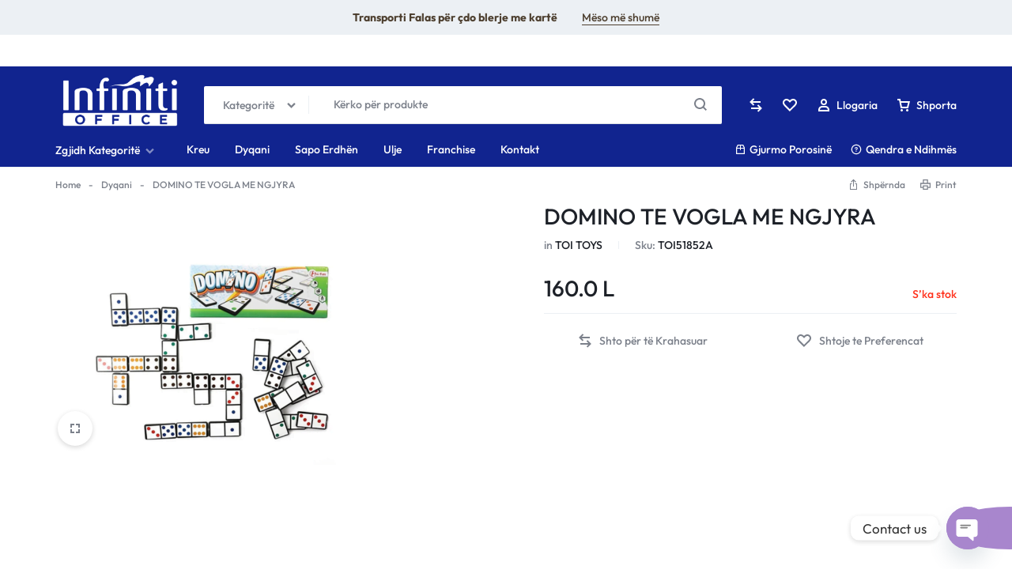

--- FILE ---
content_type: text/html; charset=UTF-8
request_url: https://infinitioffice.al/shop/domino-te-vogla-me-ngjyra/
body_size: 56011
content:
<!doctype html>
<html lang="sq" prefix="og: https://ogp.me/ns#">
<head>
    <meta charset="UTF-8">
    <meta name="viewport" content="width=device-width, initial-scale=1">
    <link rel="profile" href="https://gmpg.org/xfn/11">

		<style>img:is([sizes="auto" i], [sizes^="auto," i]) { contain-intrinsic-size: 3000px 1500px }</style>
	
<!-- Search Engine Optimization by Rank Math PRO - https://rankmath.com/ -->
<title>DOMINO TE VOGLA ME NGJYRA - InfinitiOffice.al</title>
<meta name="description" content="Kodi:TOI51852A"/>
<meta name="robots" content="index, follow, max-snippet:-1, max-video-preview:-1, max-image-preview:large"/>
<link rel="canonical" href="https://infinitioffice.al/shop/domino-te-vogla-me-ngjyra/" />
<meta property="og:locale" content="sq_AL" />
<meta property="og:type" content="product" />
<meta property="og:title" content="DOMINO TE VOGLA ME NGJYRA - InfinitiOffice.al" />
<meta property="og:description" content="Kodi:TOI51852A" />
<meta property="og:url" content="https://infinitioffice.al/shop/domino-te-vogla-me-ngjyra/" />
<meta property="og:site_name" content="InfinitiOffice.al" />
<meta property="og:updated_time" content="2024-10-26T11:19:02+01:00" />
<meta property="og:image" content="https://infinitioffice.al/wp-content/uploads/2023/05/Untitled-design-2023-05-15T161436.956.png" />
<meta property="og:image:secure_url" content="https://infinitioffice.al/wp-content/uploads/2023/05/Untitled-design-2023-05-15T161436.956.png" />
<meta property="og:image:width" content="400" />
<meta property="og:image:height" content="400" />
<meta property="og:image:alt" content="DOMINO TE VOGLA ME NGJYRA" />
<meta property="og:image:type" content="image/png" />
<meta property="product:price:amount" content="160" />
<meta property="product:price:currency" content="ALL" />
<meta property="product:retailer_item_id" content="TOI51852A" />
<meta name="twitter:card" content="summary_large_image" />
<meta name="twitter:title" content="DOMINO TE VOGLA ME NGJYRA - InfinitiOffice.al" />
<meta name="twitter:description" content="Kodi:TOI51852A" />
<meta name="twitter:image" content="https://infinitioffice.al/wp-content/uploads/2023/05/Untitled-design-2023-05-15T161436.956.png" />
<meta name="twitter:label1" content="Price" />
<meta name="twitter:data1" content="160.0&nbsp;L" />
<meta name="twitter:label2" content="Availability" />
<meta name="twitter:data2" content="S’ka stok" />
<script type="application/ld+json" class="rank-math-schema-pro">{"@context":"https://schema.org","@graph":[{"@type":"Organization","@id":"https://infinitioffice.al/#organization","name":"Infiniti OFFICE","url":"https://infinitioffice.al"},{"@type":"WebSite","@id":"https://infinitioffice.al/#website","url":"https://infinitioffice.al","name":"Infiniti OFFICE","publisher":{"@id":"https://infinitioffice.al/#organization"},"inLanguage":"sq"},{"@type":"ImageObject","@id":"https://infinitioffice.al/wp-content/uploads/2023/05/Untitled-design-2023-05-15T161436.956.png","url":"https://infinitioffice.al/wp-content/uploads/2023/05/Untitled-design-2023-05-15T161436.956.png","width":"400","height":"400","inLanguage":"sq"},{"@type":"BreadcrumbList","@id":"https://infinitioffice.al/shop/domino-te-vogla-me-ngjyra/#breadcrumb","itemListElement":[{"@type":"ListItem","position":"1","item":{"@id":"https://infinitioffice.al","name":"Home"}},{"@type":"ListItem","position":"2","item":{"@id":"https://infinitioffice.al/shop/","name":"Dyqani"}},{"@type":"ListItem","position":"3","item":{"@id":"https://infinitioffice.al/shop/domino-te-vogla-me-ngjyra/","name":"DOMINO TE VOGLA ME NGJYRA"}}]},{"@type":"ItemPage","@id":"https://infinitioffice.al/shop/domino-te-vogla-me-ngjyra/#webpage","url":"https://infinitioffice.al/shop/domino-te-vogla-me-ngjyra/","name":"DOMINO TE VOGLA ME NGJYRA - InfinitiOffice.al","datePublished":"2023-05-15T15:15:08+01:00","dateModified":"2024-10-26T11:19:02+01:00","isPartOf":{"@id":"https://infinitioffice.al/#website"},"primaryImageOfPage":{"@id":"https://infinitioffice.al/wp-content/uploads/2023/05/Untitled-design-2023-05-15T161436.956.png"},"inLanguage":"sq","breadcrumb":{"@id":"https://infinitioffice.al/shop/domino-te-vogla-me-ngjyra/#breadcrumb"}},{"@type":"Product","name":"DOMINO TE VOGLA ME NGJYRA - InfinitiOffice.al","description":"Kancelari me shumice Infiniti Office ju ofron - . P\u00ebr porosi me shumic\u00eb ose pakic\u00eb kontaktoni n\u00eb +355 69 68 68 598 / +355 68 52 00 000 .","sku":"TOI51852A","category":"TOI TOYS","mainEntityOfPage":{"@id":"https://infinitioffice.al/shop/domino-te-vogla-me-ngjyra/#webpage"},"image":[{"@type":"ImageObject","url":"https://infinitioffice.al/wp-content/uploads/2023/05/Untitled-design-2023-05-15T161436.956.png","height":"400","width":"400"}],"offers":{"@type":"Offer","price":"160.0","priceCurrency":"ALL","priceValidUntil":"2026-12-31","availability":"https://schema.org/OutOfStock","itemCondition":"NewCondition","url":"https://infinitioffice.al/shop/domino-te-vogla-me-ngjyra/","seller":{"@type":"Organization","@id":"https://infinitioffice.al/","name":"Infiniti OFFICE","url":"https://infinitioffice.al","logo":""}},"@id":"https://infinitioffice.al/shop/domino-te-vogla-me-ngjyra/#richSnippet"}]}</script>
<!-- /Rank Math WordPress SEO plugin -->

<link rel="alternate" type="application/rss+xml" title="InfinitiOffice.al &raquo; Prurje" href="https://infinitioffice.al/feed/" />
<link rel="alternate" type="application/rss+xml" title="InfinitiOffice.al &raquo; Prurje për Komentet" href="https://infinitioffice.al/comments/feed/" />
<link rel="alternate" type="application/rss+xml" title="InfinitiOffice.al &raquo; Prurje për Komentet te DOMINO TE VOGLA ME NGJYRA" href="https://infinitioffice.al/shop/domino-te-vogla-me-ngjyra/feed/" />
		<!-- This site uses the Google Analytics by MonsterInsights plugin v8.26.0 - Using Analytics tracking - https://www.monsterinsights.com/ -->
							<script src="//www.googletagmanager.com/gtag/js?id=G-5YV6KJKGGK"  data-cfasync="false" data-wpfc-render="false" type="text/javascript" async></script>
			<script data-cfasync="false" data-wpfc-render="false" type="text/javascript">
				var mi_version = '8.26.0';
				var mi_track_user = true;
				var mi_no_track_reason = '';
								var MonsterInsightsDefaultLocations = {"page_location":"https:\/\/infinitioffice.al\/shop\/domino-te-vogla-me-ngjyra\/"};
				if ( typeof MonsterInsightsPrivacyGuardFilter === 'function' ) {
					var MonsterInsightsLocations = (typeof MonsterInsightsExcludeQuery === 'object') ? MonsterInsightsPrivacyGuardFilter( MonsterInsightsExcludeQuery ) : MonsterInsightsPrivacyGuardFilter( MonsterInsightsDefaultLocations );
				} else {
					var MonsterInsightsLocations = (typeof MonsterInsightsExcludeQuery === 'object') ? MonsterInsightsExcludeQuery : MonsterInsightsDefaultLocations;
				}

								var disableStrs = [
										'ga-disable-G-5YV6KJKGGK',
									];

				/* Function to detect opted out users */
				function __gtagTrackerIsOptedOut() {
					for (var index = 0; index < disableStrs.length; index++) {
						if (document.cookie.indexOf(disableStrs[index] + '=true') > -1) {
							return true;
						}
					}

					return false;
				}

				/* Disable tracking if the opt-out cookie exists. */
				if (__gtagTrackerIsOptedOut()) {
					for (var index = 0; index < disableStrs.length; index++) {
						window[disableStrs[index]] = true;
					}
				}

				/* Opt-out function */
				function __gtagTrackerOptout() {
					for (var index = 0; index < disableStrs.length; index++) {
						document.cookie = disableStrs[index] + '=true; expires=Thu, 31 Dec 2099 23:59:59 UTC; path=/';
						window[disableStrs[index]] = true;
					}
				}

				if ('undefined' === typeof gaOptout) {
					function gaOptout() {
						__gtagTrackerOptout();
					}
				}
								window.dataLayer = window.dataLayer || [];

				window.MonsterInsightsDualTracker = {
					helpers: {},
					trackers: {},
				};
				if (mi_track_user) {
					function __gtagDataLayer() {
						dataLayer.push(arguments);
					}

					function __gtagTracker(type, name, parameters) {
						if (!parameters) {
							parameters = {};
						}

						if (parameters.send_to) {
							__gtagDataLayer.apply(null, arguments);
							return;
						}

						if (type === 'event') {
														parameters.send_to = monsterinsights_frontend.v4_id;
							var hookName = name;
							if (typeof parameters['event_category'] !== 'undefined') {
								hookName = parameters['event_category'] + ':' + name;
							}

							if (typeof MonsterInsightsDualTracker.trackers[hookName] !== 'undefined') {
								MonsterInsightsDualTracker.trackers[hookName](parameters);
							} else {
								__gtagDataLayer('event', name, parameters);
							}
							
						} else {
							__gtagDataLayer.apply(null, arguments);
						}
					}

					__gtagTracker('js', new Date());
					__gtagTracker('set', {
						'developer_id.dZGIzZG': true,
											});
					if ( MonsterInsightsLocations.page_location ) {
						__gtagTracker('set', MonsterInsightsLocations);
					}
										__gtagTracker('config', 'G-5YV6KJKGGK', {"forceSSL":"true","link_attribution":"true"} );
															window.gtag = __gtagTracker;										(function () {
						/* https://developers.google.com/analytics/devguides/collection/analyticsjs/ */
						/* ga and __gaTracker compatibility shim. */
						var noopfn = function () {
							return null;
						};
						var newtracker = function () {
							return new Tracker();
						};
						var Tracker = function () {
							return null;
						};
						var p = Tracker.prototype;
						p.get = noopfn;
						p.set = noopfn;
						p.send = function () {
							var args = Array.prototype.slice.call(arguments);
							args.unshift('send');
							__gaTracker.apply(null, args);
						};
						var __gaTracker = function () {
							var len = arguments.length;
							if (len === 0) {
								return;
							}
							var f = arguments[len - 1];
							if (typeof f !== 'object' || f === null || typeof f.hitCallback !== 'function') {
								if ('send' === arguments[0]) {
									var hitConverted, hitObject = false, action;
									if ('event' === arguments[1]) {
										if ('undefined' !== typeof arguments[3]) {
											hitObject = {
												'eventAction': arguments[3],
												'eventCategory': arguments[2],
												'eventLabel': arguments[4],
												'value': arguments[5] ? arguments[5] : 1,
											}
										}
									}
									if ('pageview' === arguments[1]) {
										if ('undefined' !== typeof arguments[2]) {
											hitObject = {
												'eventAction': 'page_view',
												'page_path': arguments[2],
											}
										}
									}
									if (typeof arguments[2] === 'object') {
										hitObject = arguments[2];
									}
									if (typeof arguments[5] === 'object') {
										Object.assign(hitObject, arguments[5]);
									}
									if ('undefined' !== typeof arguments[1].hitType) {
										hitObject = arguments[1];
										if ('pageview' === hitObject.hitType) {
											hitObject.eventAction = 'page_view';
										}
									}
									if (hitObject) {
										action = 'timing' === arguments[1].hitType ? 'timing_complete' : hitObject.eventAction;
										hitConverted = mapArgs(hitObject);
										__gtagTracker('event', action, hitConverted);
									}
								}
								return;
							}

							function mapArgs(args) {
								var arg, hit = {};
								var gaMap = {
									'eventCategory': 'event_category',
									'eventAction': 'event_action',
									'eventLabel': 'event_label',
									'eventValue': 'event_value',
									'nonInteraction': 'non_interaction',
									'timingCategory': 'event_category',
									'timingVar': 'name',
									'timingValue': 'value',
									'timingLabel': 'event_label',
									'page': 'page_path',
									'location': 'page_location',
									'title': 'page_title',
									'referrer' : 'page_referrer',
								};
								for (arg in args) {
																		if (!(!args.hasOwnProperty(arg) || !gaMap.hasOwnProperty(arg))) {
										hit[gaMap[arg]] = args[arg];
									} else {
										hit[arg] = args[arg];
									}
								}
								return hit;
							}

							try {
								f.hitCallback();
							} catch (ex) {
							}
						};
						__gaTracker.create = newtracker;
						__gaTracker.getByName = newtracker;
						__gaTracker.getAll = function () {
							return [];
						};
						__gaTracker.remove = noopfn;
						__gaTracker.loaded = true;
						window['__gaTracker'] = __gaTracker;
					})();
									} else {
										console.log("");
					(function () {
						function __gtagTracker() {
							return null;
						}

						window['__gtagTracker'] = __gtagTracker;
						window['gtag'] = __gtagTracker;
					})();
									}
			</script>
				<!-- / Google Analytics by MonsterInsights -->
				<script data-cfasync="false" data-wpfc-render="false" type="text/javascript">
			window.MonsterInsightsDualTracker.helpers.mapProductItem = function (uaItem) {
				var prefixIndex, prefixKey, mapIndex;

				var toBePrefixed = ['id', 'name', 'list_name', 'brand', 'category', 'variant'];

				var item = {};

				var fieldMap = {
					'price': 'price',
					'list_position': 'index',
					'quantity': 'quantity',
					'position': 'index',
				};

				for (mapIndex in fieldMap) {
					if (uaItem.hasOwnProperty(mapIndex)) {
						item[fieldMap[mapIndex]] = uaItem[mapIndex];
					}
				}

				for (prefixIndex = 0; prefixIndex < toBePrefixed.length; prefixIndex++) {
					prefixKey = toBePrefixed[prefixIndex];
					if (typeof uaItem[prefixKey] !== 'undefined') {
						item['item_' + prefixKey] = uaItem[prefixKey];
					}
				}

				return item;
			};

			MonsterInsightsDualTracker.trackers['view_item_list'] = function (parameters) {
				var items = parameters.items;
				var listName, itemIndex, item, itemListName;
				var lists = {
					'_': {items: [], 'send_to': monsterinsights_frontend.v4_id},
				};

				for (itemIndex = 0; itemIndex < items.length; itemIndex++) {
					item = MonsterInsightsDualTracker.helpers.mapProductItem(items[itemIndex]);

					if (typeof item['item_list_name'] === 'undefined') {
						lists['_'].items.push(item);
					} else {
						itemListName = item['item_list_name'];
						if (typeof lists[itemListName] === 'undefined') {
							lists[itemListName] = {
								'items': [],
								'item_list_name': itemListName,
								'send_to': monsterinsights_frontend.v4_id,
							};
						}

						lists[itemListName].items.push(item);
					}
				}

				for (listName in lists) {
					__gtagDataLayer('event', 'view_item_list', lists[listName]);
				}
			};

			MonsterInsightsDualTracker.trackers['select_content'] = function (parameters) {
				const items = parameters.items.map(MonsterInsightsDualTracker.helpers.mapProductItem);
				__gtagDataLayer('event', 'select_item', {items: items, send_to: parameters.send_to});
			};

			MonsterInsightsDualTracker.trackers['view_item'] = function (parameters) {
				const items = parameters.items.map(MonsterInsightsDualTracker.helpers.mapProductItem);
				__gtagDataLayer('event', 'view_item', {items: items, send_to: parameters.send_to});
			};
		</script>
		<script type="text/javascript">
/* <![CDATA[ */
window._wpemojiSettings = {"baseUrl":"https:\/\/s.w.org\/images\/core\/emoji\/16.0.1\/72x72\/","ext":".png","svgUrl":"https:\/\/s.w.org\/images\/core\/emoji\/16.0.1\/svg\/","svgExt":".svg","source":{"concatemoji":"https:\/\/infinitioffice.al\/wp-includes\/js\/wp-emoji-release.min.js?ver=b718187e4ec920e64c9f64c7e31e298a"}};
/*! This file is auto-generated */
!function(s,n){var o,i,e;function c(e){try{var t={supportTests:e,timestamp:(new Date).valueOf()};sessionStorage.setItem(o,JSON.stringify(t))}catch(e){}}function p(e,t,n){e.clearRect(0,0,e.canvas.width,e.canvas.height),e.fillText(t,0,0);var t=new Uint32Array(e.getImageData(0,0,e.canvas.width,e.canvas.height).data),a=(e.clearRect(0,0,e.canvas.width,e.canvas.height),e.fillText(n,0,0),new Uint32Array(e.getImageData(0,0,e.canvas.width,e.canvas.height).data));return t.every(function(e,t){return e===a[t]})}function u(e,t){e.clearRect(0,0,e.canvas.width,e.canvas.height),e.fillText(t,0,0);for(var n=e.getImageData(16,16,1,1),a=0;a<n.data.length;a++)if(0!==n.data[a])return!1;return!0}function f(e,t,n,a){switch(t){case"flag":return n(e,"\ud83c\udff3\ufe0f\u200d\u26a7\ufe0f","\ud83c\udff3\ufe0f\u200b\u26a7\ufe0f")?!1:!n(e,"\ud83c\udde8\ud83c\uddf6","\ud83c\udde8\u200b\ud83c\uddf6")&&!n(e,"\ud83c\udff4\udb40\udc67\udb40\udc62\udb40\udc65\udb40\udc6e\udb40\udc67\udb40\udc7f","\ud83c\udff4\u200b\udb40\udc67\u200b\udb40\udc62\u200b\udb40\udc65\u200b\udb40\udc6e\u200b\udb40\udc67\u200b\udb40\udc7f");case"emoji":return!a(e,"\ud83e\udedf")}return!1}function g(e,t,n,a){var r="undefined"!=typeof WorkerGlobalScope&&self instanceof WorkerGlobalScope?new OffscreenCanvas(300,150):s.createElement("canvas"),o=r.getContext("2d",{willReadFrequently:!0}),i=(o.textBaseline="top",o.font="600 32px Arial",{});return e.forEach(function(e){i[e]=t(o,e,n,a)}),i}function t(e){var t=s.createElement("script");t.src=e,t.defer=!0,s.head.appendChild(t)}"undefined"!=typeof Promise&&(o="wpEmojiSettingsSupports",i=["flag","emoji"],n.supports={everything:!0,everythingExceptFlag:!0},e=new Promise(function(e){s.addEventListener("DOMContentLoaded",e,{once:!0})}),new Promise(function(t){var n=function(){try{var e=JSON.parse(sessionStorage.getItem(o));if("object"==typeof e&&"number"==typeof e.timestamp&&(new Date).valueOf()<e.timestamp+604800&&"object"==typeof e.supportTests)return e.supportTests}catch(e){}return null}();if(!n){if("undefined"!=typeof Worker&&"undefined"!=typeof OffscreenCanvas&&"undefined"!=typeof URL&&URL.createObjectURL&&"undefined"!=typeof Blob)try{var e="postMessage("+g.toString()+"("+[JSON.stringify(i),f.toString(),p.toString(),u.toString()].join(",")+"));",a=new Blob([e],{type:"text/javascript"}),r=new Worker(URL.createObjectURL(a),{name:"wpTestEmojiSupports"});return void(r.onmessage=function(e){c(n=e.data),r.terminate(),t(n)})}catch(e){}c(n=g(i,f,p,u))}t(n)}).then(function(e){for(var t in e)n.supports[t]=e[t],n.supports.everything=n.supports.everything&&n.supports[t],"flag"!==t&&(n.supports.everythingExceptFlag=n.supports.everythingExceptFlag&&n.supports[t]);n.supports.everythingExceptFlag=n.supports.everythingExceptFlag&&!n.supports.flag,n.DOMReady=!1,n.readyCallback=function(){n.DOMReady=!0}}).then(function(){return e}).then(function(){var e;n.supports.everything||(n.readyCallback(),(e=n.source||{}).concatemoji?t(e.concatemoji):e.wpemoji&&e.twemoji&&(t(e.twemoji),t(e.wpemoji)))}))}((window,document),window._wpemojiSettings);
/* ]]> */
</script>
<style id='wp-emoji-styles-inline-css' type='text/css'>

	img.wp-smiley, img.emoji {
		display: inline !important;
		border: none !important;
		box-shadow: none !important;
		height: 1em !important;
		width: 1em !important;
		margin: 0 0.07em !important;
		vertical-align: -0.1em !important;
		background: none !important;
		padding: 0 !important;
	}
</style>
<link rel='stylesheet' id='wp-block-library-css' href='https://infinitioffice.al/wp-includes/css/dist/block-library/style.min.css?x86037' type='text/css' media='all' />
<style id='wp-block-library-theme-inline-css' type='text/css'>
.wp-block-audio :where(figcaption){color:#555;font-size:13px;text-align:center}.is-dark-theme .wp-block-audio :where(figcaption){color:#ffffffa6}.wp-block-audio{margin:0 0 1em}.wp-block-code{border:1px solid #ccc;border-radius:4px;font-family:Menlo,Consolas,monaco,monospace;padding:.8em 1em}.wp-block-embed :where(figcaption){color:#555;font-size:13px;text-align:center}.is-dark-theme .wp-block-embed :where(figcaption){color:#ffffffa6}.wp-block-embed{margin:0 0 1em}.blocks-gallery-caption{color:#555;font-size:13px;text-align:center}.is-dark-theme .blocks-gallery-caption{color:#ffffffa6}:root :where(.wp-block-image figcaption){color:#555;font-size:13px;text-align:center}.is-dark-theme :root :where(.wp-block-image figcaption){color:#ffffffa6}.wp-block-image{margin:0 0 1em}.wp-block-pullquote{border-bottom:4px solid;border-top:4px solid;color:currentColor;margin-bottom:1.75em}.wp-block-pullquote cite,.wp-block-pullquote footer,.wp-block-pullquote__citation{color:currentColor;font-size:.8125em;font-style:normal;text-transform:uppercase}.wp-block-quote{border-left:.25em solid;margin:0 0 1.75em;padding-left:1em}.wp-block-quote cite,.wp-block-quote footer{color:currentColor;font-size:.8125em;font-style:normal;position:relative}.wp-block-quote:where(.has-text-align-right){border-left:none;border-right:.25em solid;padding-left:0;padding-right:1em}.wp-block-quote:where(.has-text-align-center){border:none;padding-left:0}.wp-block-quote.is-large,.wp-block-quote.is-style-large,.wp-block-quote:where(.is-style-plain){border:none}.wp-block-search .wp-block-search__label{font-weight:700}.wp-block-search__button{border:1px solid #ccc;padding:.375em .625em}:where(.wp-block-group.has-background){padding:1.25em 2.375em}.wp-block-separator.has-css-opacity{opacity:.4}.wp-block-separator{border:none;border-bottom:2px solid;margin-left:auto;margin-right:auto}.wp-block-separator.has-alpha-channel-opacity{opacity:1}.wp-block-separator:not(.is-style-wide):not(.is-style-dots){width:100px}.wp-block-separator.has-background:not(.is-style-dots){border-bottom:none;height:1px}.wp-block-separator.has-background:not(.is-style-wide):not(.is-style-dots){height:2px}.wp-block-table{margin:0 0 1em}.wp-block-table td,.wp-block-table th{word-break:normal}.wp-block-table :where(figcaption){color:#555;font-size:13px;text-align:center}.is-dark-theme .wp-block-table :where(figcaption){color:#ffffffa6}.wp-block-video :where(figcaption){color:#555;font-size:13px;text-align:center}.is-dark-theme .wp-block-video :where(figcaption){color:#ffffffa6}.wp-block-video{margin:0 0 1em}:root :where(.wp-block-template-part.has-background){margin-bottom:0;margin-top:0;padding:1.25em 2.375em}
</style>
<style id='classic-theme-styles-inline-css' type='text/css'>
/*! This file is auto-generated */
.wp-block-button__link{color:#fff;background-color:#32373c;border-radius:9999px;box-shadow:none;text-decoration:none;padding:calc(.667em + 2px) calc(1.333em + 2px);font-size:1.125em}.wp-block-file__button{background:#32373c;color:#fff;text-decoration:none}
</style>
<style id='global-styles-inline-css' type='text/css'>
:root{--wp--preset--aspect-ratio--square: 1;--wp--preset--aspect-ratio--4-3: 4/3;--wp--preset--aspect-ratio--3-4: 3/4;--wp--preset--aspect-ratio--3-2: 3/2;--wp--preset--aspect-ratio--2-3: 2/3;--wp--preset--aspect-ratio--16-9: 16/9;--wp--preset--aspect-ratio--9-16: 9/16;--wp--preset--color--black: #000000;--wp--preset--color--cyan-bluish-gray: #abb8c3;--wp--preset--color--white: #ffffff;--wp--preset--color--pale-pink: #f78da7;--wp--preset--color--vivid-red: #cf2e2e;--wp--preset--color--luminous-vivid-orange: #ff6900;--wp--preset--color--luminous-vivid-amber: #fcb900;--wp--preset--color--light-green-cyan: #7bdcb5;--wp--preset--color--vivid-green-cyan: #00d084;--wp--preset--color--pale-cyan-blue: #8ed1fc;--wp--preset--color--vivid-cyan-blue: #0693e3;--wp--preset--color--vivid-purple: #9b51e0;--wp--preset--gradient--vivid-cyan-blue-to-vivid-purple: linear-gradient(135deg,rgba(6,147,227,1) 0%,rgb(155,81,224) 100%);--wp--preset--gradient--light-green-cyan-to-vivid-green-cyan: linear-gradient(135deg,rgb(122,220,180) 0%,rgb(0,208,130) 100%);--wp--preset--gradient--luminous-vivid-amber-to-luminous-vivid-orange: linear-gradient(135deg,rgba(252,185,0,1) 0%,rgba(255,105,0,1) 100%);--wp--preset--gradient--luminous-vivid-orange-to-vivid-red: linear-gradient(135deg,rgba(255,105,0,1) 0%,rgb(207,46,46) 100%);--wp--preset--gradient--very-light-gray-to-cyan-bluish-gray: linear-gradient(135deg,rgb(238,238,238) 0%,rgb(169,184,195) 100%);--wp--preset--gradient--cool-to-warm-spectrum: linear-gradient(135deg,rgb(74,234,220) 0%,rgb(151,120,209) 20%,rgb(207,42,186) 40%,rgb(238,44,130) 60%,rgb(251,105,98) 80%,rgb(254,248,76) 100%);--wp--preset--gradient--blush-light-purple: linear-gradient(135deg,rgb(255,206,236) 0%,rgb(152,150,240) 100%);--wp--preset--gradient--blush-bordeaux: linear-gradient(135deg,rgb(254,205,165) 0%,rgb(254,45,45) 50%,rgb(107,0,62) 100%);--wp--preset--gradient--luminous-dusk: linear-gradient(135deg,rgb(255,203,112) 0%,rgb(199,81,192) 50%,rgb(65,88,208) 100%);--wp--preset--gradient--pale-ocean: linear-gradient(135deg,rgb(255,245,203) 0%,rgb(182,227,212) 50%,rgb(51,167,181) 100%);--wp--preset--gradient--electric-grass: linear-gradient(135deg,rgb(202,248,128) 0%,rgb(113,206,126) 100%);--wp--preset--gradient--midnight: linear-gradient(135deg,rgb(2,3,129) 0%,rgb(40,116,252) 100%);--wp--preset--font-size--small: 13px;--wp--preset--font-size--medium: 20px;--wp--preset--font-size--large: 36px;--wp--preset--font-size--x-large: 42px;--wp--preset--spacing--20: 0.44rem;--wp--preset--spacing--30: 0.67rem;--wp--preset--spacing--40: 1rem;--wp--preset--spacing--50: 1.5rem;--wp--preset--spacing--60: 2.25rem;--wp--preset--spacing--70: 3.38rem;--wp--preset--spacing--80: 5.06rem;--wp--preset--shadow--natural: 6px 6px 9px rgba(0, 0, 0, 0.2);--wp--preset--shadow--deep: 12px 12px 50px rgba(0, 0, 0, 0.4);--wp--preset--shadow--sharp: 6px 6px 0px rgba(0, 0, 0, 0.2);--wp--preset--shadow--outlined: 6px 6px 0px -3px rgba(255, 255, 255, 1), 6px 6px rgba(0, 0, 0, 1);--wp--preset--shadow--crisp: 6px 6px 0px rgba(0, 0, 0, 1);}:where(.is-layout-flex){gap: 0.5em;}:where(.is-layout-grid){gap: 0.5em;}body .is-layout-flex{display: flex;}.is-layout-flex{flex-wrap: wrap;align-items: center;}.is-layout-flex > :is(*, div){margin: 0;}body .is-layout-grid{display: grid;}.is-layout-grid > :is(*, div){margin: 0;}:where(.wp-block-columns.is-layout-flex){gap: 2em;}:where(.wp-block-columns.is-layout-grid){gap: 2em;}:where(.wp-block-post-template.is-layout-flex){gap: 1.25em;}:where(.wp-block-post-template.is-layout-grid){gap: 1.25em;}.has-black-color{color: var(--wp--preset--color--black) !important;}.has-cyan-bluish-gray-color{color: var(--wp--preset--color--cyan-bluish-gray) !important;}.has-white-color{color: var(--wp--preset--color--white) !important;}.has-pale-pink-color{color: var(--wp--preset--color--pale-pink) !important;}.has-vivid-red-color{color: var(--wp--preset--color--vivid-red) !important;}.has-luminous-vivid-orange-color{color: var(--wp--preset--color--luminous-vivid-orange) !important;}.has-luminous-vivid-amber-color{color: var(--wp--preset--color--luminous-vivid-amber) !important;}.has-light-green-cyan-color{color: var(--wp--preset--color--light-green-cyan) !important;}.has-vivid-green-cyan-color{color: var(--wp--preset--color--vivid-green-cyan) !important;}.has-pale-cyan-blue-color{color: var(--wp--preset--color--pale-cyan-blue) !important;}.has-vivid-cyan-blue-color{color: var(--wp--preset--color--vivid-cyan-blue) !important;}.has-vivid-purple-color{color: var(--wp--preset--color--vivid-purple) !important;}.has-black-background-color{background-color: var(--wp--preset--color--black) !important;}.has-cyan-bluish-gray-background-color{background-color: var(--wp--preset--color--cyan-bluish-gray) !important;}.has-white-background-color{background-color: var(--wp--preset--color--white) !important;}.has-pale-pink-background-color{background-color: var(--wp--preset--color--pale-pink) !important;}.has-vivid-red-background-color{background-color: var(--wp--preset--color--vivid-red) !important;}.has-luminous-vivid-orange-background-color{background-color: var(--wp--preset--color--luminous-vivid-orange) !important;}.has-luminous-vivid-amber-background-color{background-color: var(--wp--preset--color--luminous-vivid-amber) !important;}.has-light-green-cyan-background-color{background-color: var(--wp--preset--color--light-green-cyan) !important;}.has-vivid-green-cyan-background-color{background-color: var(--wp--preset--color--vivid-green-cyan) !important;}.has-pale-cyan-blue-background-color{background-color: var(--wp--preset--color--pale-cyan-blue) !important;}.has-vivid-cyan-blue-background-color{background-color: var(--wp--preset--color--vivid-cyan-blue) !important;}.has-vivid-purple-background-color{background-color: var(--wp--preset--color--vivid-purple) !important;}.has-black-border-color{border-color: var(--wp--preset--color--black) !important;}.has-cyan-bluish-gray-border-color{border-color: var(--wp--preset--color--cyan-bluish-gray) !important;}.has-white-border-color{border-color: var(--wp--preset--color--white) !important;}.has-pale-pink-border-color{border-color: var(--wp--preset--color--pale-pink) !important;}.has-vivid-red-border-color{border-color: var(--wp--preset--color--vivid-red) !important;}.has-luminous-vivid-orange-border-color{border-color: var(--wp--preset--color--luminous-vivid-orange) !important;}.has-luminous-vivid-amber-border-color{border-color: var(--wp--preset--color--luminous-vivid-amber) !important;}.has-light-green-cyan-border-color{border-color: var(--wp--preset--color--light-green-cyan) !important;}.has-vivid-green-cyan-border-color{border-color: var(--wp--preset--color--vivid-green-cyan) !important;}.has-pale-cyan-blue-border-color{border-color: var(--wp--preset--color--pale-cyan-blue) !important;}.has-vivid-cyan-blue-border-color{border-color: var(--wp--preset--color--vivid-cyan-blue) !important;}.has-vivid-purple-border-color{border-color: var(--wp--preset--color--vivid-purple) !important;}.has-vivid-cyan-blue-to-vivid-purple-gradient-background{background: var(--wp--preset--gradient--vivid-cyan-blue-to-vivid-purple) !important;}.has-light-green-cyan-to-vivid-green-cyan-gradient-background{background: var(--wp--preset--gradient--light-green-cyan-to-vivid-green-cyan) !important;}.has-luminous-vivid-amber-to-luminous-vivid-orange-gradient-background{background: var(--wp--preset--gradient--luminous-vivid-amber-to-luminous-vivid-orange) !important;}.has-luminous-vivid-orange-to-vivid-red-gradient-background{background: var(--wp--preset--gradient--luminous-vivid-orange-to-vivid-red) !important;}.has-very-light-gray-to-cyan-bluish-gray-gradient-background{background: var(--wp--preset--gradient--very-light-gray-to-cyan-bluish-gray) !important;}.has-cool-to-warm-spectrum-gradient-background{background: var(--wp--preset--gradient--cool-to-warm-spectrum) !important;}.has-blush-light-purple-gradient-background{background: var(--wp--preset--gradient--blush-light-purple) !important;}.has-blush-bordeaux-gradient-background{background: var(--wp--preset--gradient--blush-bordeaux) !important;}.has-luminous-dusk-gradient-background{background: var(--wp--preset--gradient--luminous-dusk) !important;}.has-pale-ocean-gradient-background{background: var(--wp--preset--gradient--pale-ocean) !important;}.has-electric-grass-gradient-background{background: var(--wp--preset--gradient--electric-grass) !important;}.has-midnight-gradient-background{background: var(--wp--preset--gradient--midnight) !important;}.has-small-font-size{font-size: var(--wp--preset--font-size--small) !important;}.has-medium-font-size{font-size: var(--wp--preset--font-size--medium) !important;}.has-large-font-size{font-size: var(--wp--preset--font-size--large) !important;}.has-x-large-font-size{font-size: var(--wp--preset--font-size--x-large) !important;}
:where(.wp-block-post-template.is-layout-flex){gap: 1.25em;}:where(.wp-block-post-template.is-layout-grid){gap: 1.25em;}
:where(.wp-block-columns.is-layout-flex){gap: 2em;}:where(.wp-block-columns.is-layout-grid){gap: 2em;}
:root :where(.wp-block-pullquote){font-size: 1.5em;line-height: 1.6;}
</style>
<link rel='stylesheet' id='chaty-css-css' href='https://infinitioffice.al/wp-content/plugins/chaty-pro/css/chaty-front.min.css?x86037' type='text/css' media='all' />
<link rel='stylesheet' id='contact-form-7-css' href='https://infinitioffice.al/wp-content/plugins/contact-form-7/includes/css/styles.css?x86037' type='text/css' media='all' />
<link rel='stylesheet' id='photoswipe-css' href='https://infinitioffice.al/wp-content/plugins/woocommerce/assets/css/photoswipe/photoswipe.min.css?x86037' type='text/css' media='all' />
<link rel='stylesheet' id='photoswipe-default-skin-css' href='https://infinitioffice.al/wp-content/plugins/woocommerce/assets/css/photoswipe/default-skin/default-skin.min.css?x86037' type='text/css' media='all' />
<style id='woocommerce-inline-inline-css' type='text/css'>
.woocommerce form .form-row .required { visibility: visible; }
</style>
<link rel='stylesheet' id='wcboost-products-compare-css' href='https://infinitioffice.al/wp-content/plugins/wcboost-products-compare/assets/css/compare.css?x86037' type='text/css' media='all' />
<link rel='stylesheet' id='wcboost-variation-swatches-css' href='https://infinitioffice.al/wp-content/plugins/wcboost-variation-swatches/assets/css/frontend.css?x86037' type='text/css' media='all' />
<style id='wcboost-variation-swatches-inline-css' type='text/css'>
:root { --wcboost-swatches-item-width: 30px; --wcboost-swatches-item-height: 30px; }
</style>
<link rel='stylesheet' id='wcboost-wishlist-css' href='https://infinitioffice.al/wp-content/plugins/wcboost-wishlist/assets/css/wishlist.css?x86037' type='text/css' media='all' />
<link rel='stylesheet' id='wkpodr-front-css-css' href='https://infinitioffice.al/wp-content/plugins/wp-woocommerce-pre-order/assets/css/style.css?x86037' type='text/css' media='all' />
<link rel='stylesheet' id='brands-styles-css' href='https://infinitioffice.al/wp-content/plugins/woocommerce/assets/css/brands.css?x86037' type='text/css' media='all' />
<link rel='stylesheet' id='select2-css' href='https://infinitioffice.al/wp-content/plugins/woocommerce/assets/css/select2.css?x86037' type='text/css' media='all' />
<link rel='stylesheet' id='motta-deals-css' href='https://infinitioffice.al/wp-content/plugins/motta-addons/modules/product-deals/assets/deals.css?x86037' type='text/css' media='all' />
<link rel='stylesheet' id='motta-product-bought-together-css' href='https://infinitioffice.al/wp-content/plugins/motta-addons/modules/product-bought-together/assets/product-bought-together.css?x86037' type='text/css' media='all' />
<link rel='stylesheet' id='swiper-css' href='https://infinitioffice.al/wp-content/plugins/elementor/assets/lib/swiper/v8/css/swiper.min.css?x86037' type='text/css' media='all' />
<link rel='stylesheet' id='motta-css' href='https://infinitioffice.al/wp-content/themes/motta/style.css?x86037' type='text/css' media='all' />
<style id='motta-inline-css' type='text/css'>
body{;--mt-color__primary:#11248f;--mt-color__primary--dark:hsl(231, 76%,22%);--mt-color__primary--darker: hsl(231, 70%,13%);--mt-color__primary--gray:rgba(17,36,143,0.12);--mt-color__primary--grayer:rgba(17,36,143,0.24);--mt-color__primary--grayest: rgba(17,36,143,0.48)}.motta-button--raised, .motta-skin--raised{--mt-color__primary--box-shadow:rgba(17,36,143,0.4)}.header-logo > a img, .header-logo > a svg {width: 160px;height: 160px;}.site-header__mobile .header-logo > a img,.site-header__mobile .header-logo > a svg {width: 130px;height: 130px;}.header-empty-space { min-width: 266px; }#site-header .header-v11 .header-main { display: none; }.site-header__section.header-v6 .header-items .header-category-menu.motta-open > .motta-button--ghost{border-color:#fff;box-shadow: none}.site-header__section.header-v6 .header-search--form.motta-skin--ghost{--mt-input__border-width: 0}.site-header__section.header-v6 {--mt-header-bc:#11248f;--mt-header-color: #fff;--mt-header-border-color:rgba(255,255,255,.12);--mt-header-sub-text-color:rgba(255,255,255,.5);}.site-header__section.header-v9 .header-sticky:not(.header-bottom)  {--mt-header-bc:#11248f;--mt-header-color: #fff}.site-header__section.header-v6 .header-main {--mt-header-main-background-color:#11248f;--mt-header-main-text-color:#fff}.site-header__section.header-v9 .header-mobile-bottom {--mt-header-mobile-bottom-bc:#11248f;--mt-header-mobile-bottom-tc:#fff}@media (max-width: 1024px) { .site-header__mobile { display: block; } }@media (max-width: 1024px) { .site-header__desktop { display: none; } }@media (max-width: 767px) { .footer-mobile { display: block; } }@media (max-width: 767px) { .footer-main:not( .show-on-mobile ) { display: none; } }.campaign-bar { background-color: #ecf0f4; }
</style>
<link rel='stylesheet' id='elementor-frontend-css' href='https://infinitioffice.al/wp-content/plugins/elementor/assets/css/frontend.min.css?x86037' type='text/css' media='all' />
<link rel='stylesheet' id='elementor-post-34535-css' href='https://infinitioffice.al/wp-content/uploads/elementor/css/post-34535.css?x86037' type='text/css' media='all' />
<link rel='stylesheet' id='elementor-post-16455-css' href='https://infinitioffice.al/wp-content/uploads/elementor/css/post-16455.css?x86037' type='text/css' media='all' />
<link rel='stylesheet' id='motta-sticky-add-to-cart-css' href='https://infinitioffice.al/wp-content/plugins/motta-addons/modules/sticky-add-to-cart/assets/css/sticky-add-to-cart.css?x86037' type='text/css' media='all' />
<link rel='stylesheet' id='motta-child-css' href='https://infinitioffice.al/wp-content/themes/motta-child/style.css?x86037' type='text/css' media='all' />
<link rel='stylesheet' id='motta-woocommerce-style-css' href='https://infinitioffice.al/wp-content/themes/motta/woocommerce.css?x86037' type='text/css' media='all' />
<style id='motta-woocommerce-style-inline-css' type='text/css'>
ul.products li.product .woocommerce-loop-product__title {height: 2.25rem;overflow: hidden}.woocommerce-badges .onsale {background-color: #ff311c}.woocommerce-badges .onsale {color: #ffffff}.woocommerce-badges .new {background-color: #3fb981}.woocommerce-badges .new {color: #ffffff}.woocommerce-badges .featured {background-color: #ff7316}.woocommerce-badges .featured {color: #ffffff}.woocommerce-badges .sold-out {background-color: #e0e0e0}.woocommerce-badges .sold-out {color: #ffffff}.motta-single-product-sale { background-image: url(https://infinitioffice.al/wp-content/themes/motta/images/bg-deal.jpg); }

			:root {
				--wcboost-swatches-item-gap: 0;
			}
			.wcboost-variation-swatches--catalog {
				--wcboost-swatches-item-gap: 8px;
				--wcboost-swatches-button-font-size: 14px;
				--wcboost-swatches-label-font-size: 14px;
			}
			.single-product div.product .wcboost-variation-swatches__item {
				display: inline-flex;
			}
		
</style>
<link rel='stylesheet' id='magnific-css' href='https://infinitioffice.al/wp-content/themes/motta/assets/css/magnific-popup.css?x86037' type='text/css' media='all' />
<link rel='stylesheet' id='elementor-icons-shared-0-css' href='https://infinitioffice.al/wp-content/plugins/elementor/assets/lib/font-awesome/css/fontawesome.min.css?x86037' type='text/css' media='all' />
<link rel='stylesheet' id='elementor-icons-fa-solid-css' href='https://infinitioffice.al/wp-content/plugins/elementor/assets/lib/font-awesome/css/solid.min.css?x86037' type='text/css' media='all' />
<link rel='stylesheet' id='elementor-icons-fa-brands-css' href='https://infinitioffice.al/wp-content/plugins/elementor/assets/lib/font-awesome/css/brands.min.css?x86037' type='text/css' media='all' />
<script type="text/template" id="tmpl-variation-template">
	<div class="woocommerce-variation-description">{{{ data.variation.variation_description }}}</div>
	<div class="woocommerce-variation-price">{{{ data.variation.price_html }}}</div>
	<div class="woocommerce-variation-availability">{{{ data.variation.availability_html }}}</div>
</script>
<script type="text/template" id="tmpl-unavailable-variation-template">
	<p role="alert">Na ndjeni, ky produkt s’është i passhëm. Ju lutemi, zgjidhni një ndërthurje tjetër.</p>
</script>
<script type="text/javascript" src="https://infinitioffice.al/wp-includes/js/jquery/jquery.min.js?x86037" id="jquery-core-js"></script>
<script type="text/javascript" src="https://infinitioffice.al/wp-includes/js/jquery/jquery-migrate.min.js?x86037" id="jquery-migrate-js"></script>
<script type="text/javascript" src="https://infinitioffice.al/wp-content/plugins/google-analytics-premium/assets/js/frontend-gtag.min.js?x86037" id="monsterinsights-frontend-script-js"></script>
<script data-cfasync="false" data-wpfc-render="false" type="text/javascript" id='monsterinsights-frontend-script-js-extra'>/* <![CDATA[ */
var monsterinsights_frontend = {"js_events_tracking":"true","download_extensions":"doc,pdf,ppt,zip,xls,docx,pptx,xlsx","inbound_paths":"[{\"path\":\"\\\/go\\\/\",\"label\":\"affiliate\"},{\"path\":\"\\\/recommend\\\/\",\"label\":\"affiliate\"}]","home_url":"https:\/\/infinitioffice.al","hash_tracking":"false","v4_id":"G-5YV6KJKGGK"};/* ]]> */
</script>
<script type="text/javascript" src="https://infinitioffice.al/wp-content/plugins/woocommerce/assets/js/jquery-blockui/jquery.blockUI.min.js?x86037" id="jquery-blockui-js" defer="defer" data-wp-strategy="defer"></script>
<script type="text/javascript" id="wc-add-to-cart-js-extra">
/* <![CDATA[ */
var wc_add_to_cart_params = {"ajax_url":"\/wp-admin\/admin-ajax.php","wc_ajax_url":"\/?wc-ajax=%%endpoint%%","i18n_view_cart":"Shihni shport\u00ebn","cart_url":"https:\/\/infinitioffice.al\/cart-2\/","is_cart":"","cart_redirect_after_add":"no"};
/* ]]> */
</script>
<script type="text/javascript" src="https://infinitioffice.al/wp-content/plugins/woocommerce/assets/js/frontend/add-to-cart.min.js?x86037" id="wc-add-to-cart-js" defer="defer" data-wp-strategy="defer"></script>
<script type="text/javascript" src="https://infinitioffice.al/wp-content/plugins/woocommerce/assets/js/zoom/jquery.zoom.min.js?x86037" id="zoom-js" defer="defer" data-wp-strategy="defer"></script>
<script type="text/javascript" src="https://infinitioffice.al/wp-content/plugins/woocommerce/assets/js/flexslider/jquery.flexslider.min.js?x86037" id="flexslider-js" defer="defer" data-wp-strategy="defer"></script>
<script type="text/javascript" src="https://infinitioffice.al/wp-content/plugins/woocommerce/assets/js/photoswipe/photoswipe.min.js?x86037" id="photoswipe-js" defer="defer" data-wp-strategy="defer"></script>
<script type="text/javascript" src="https://infinitioffice.al/wp-content/plugins/woocommerce/assets/js/photoswipe/photoswipe-ui-default.min.js?x86037" id="photoswipe-ui-default-js" defer="defer" data-wp-strategy="defer"></script>
<script type="text/javascript" id="wc-single-product-js-extra">
/* <![CDATA[ */
var wc_single_product_params = {"i18n_required_rating_text":"Ju lutemi, p\u00ebrzgjidhni nj\u00eb vler\u00ebsim","i18n_rating_options":["1 nga 5 yje","2 nga 5 yje","3 nga 5 yje","4 nga 5 yje","5 nga 5 yje"],"i18n_product_gallery_trigger_text":"Shihni galeri figurash n\u00eb m\u00ebnyr\u00ebn \u201cSa krejt ekrani\u201d","review_rating_required":"yes","flexslider":{"rtl":false,"animation":"slide","smoothHeight":true,"directionNav":false,"controlNav":"thumbnails","slideshow":false,"animationSpeed":500,"animationLoop":false,"allowOneSlide":false},"zoom_enabled":"1","zoom_options":[],"photoswipe_enabled":"1","photoswipe_options":{"shareEl":false,"closeOnScroll":false,"history":false,"hideAnimationDuration":0,"showAnimationDuration":0},"flexslider_enabled":"1"};
/* ]]> */
</script>
<script type="text/javascript" src="https://infinitioffice.al/wp-content/plugins/woocommerce/assets/js/frontend/single-product.min.js?x86037" id="wc-single-product-js" defer="defer" data-wp-strategy="defer"></script>
<script type="text/javascript" src="https://infinitioffice.al/wp-content/plugins/woocommerce/assets/js/js-cookie/js.cookie.min.js?x86037" id="js-cookie-js" defer="defer" data-wp-strategy="defer"></script>
<script type="text/javascript" id="woocommerce-js-extra">
/* <![CDATA[ */
var woocommerce_params = {"ajax_url":"\/wp-admin\/admin-ajax.php","wc_ajax_url":"\/?wc-ajax=%%endpoint%%","i18n_password_show":"Shfaqe fjal\u00ebkalimin","i18n_password_hide":"Fshihe fjal\u00ebkalimin"};
/* ]]> */
</script>
<script type="text/javascript" src="https://infinitioffice.al/wp-content/plugins/woocommerce/assets/js/frontend/woocommerce.min.js?x86037" id="woocommerce-js" defer="defer" data-wp-strategy="defer"></script>
<script type="text/javascript" src="https://infinitioffice.al/wp-includes/js/underscore.min.js?x86037" id="underscore-js"></script>
<script type="text/javascript" id="wp-util-js-extra">
/* <![CDATA[ */
var _wpUtilSettings = {"ajax":{"url":"\/wp-admin\/admin-ajax.php"}};
/* ]]> */
</script>
<script type="text/javascript" src="https://infinitioffice.al/wp-includes/js/wp-util.min.js?x86037" id="wp-util-js"></script>
<script type="text/javascript" src="https://infinitioffice.al/wp-content/plugins/motta-addons/modules/buy-now/assets/buy-now.js?x86037" id="motta-buy-now-script-js"></script>
<script type="text/javascript" id="motta-product-bought-together-js-extra">
/* <![CDATA[ */
var mottaPbt = {"currency_pos":"right_space","currency_symbol":"L","thousand_sep":",","decimal_sep":".","price_decimals":"1","check_all":"","alert":"Please select a purchasable variation for [name] before adding this product to the cart.","add_to_cart_notice":"Successfully added to your cart"};
/* ]]> */
</script>
<script type="text/javascript" src="https://infinitioffice.al/wp-content/plugins/motta-addons/modules/product-bought-together/assets/product-bought-together.js?x86037" id="motta-product-bought-together-js"></script>
<!--[if lt IE 9]>
<script type="text/javascript" src="https://infinitioffice.al/wp-content/themes/motta/assets/js/plugins/html5shiv.min.js?x86037" id="html5shiv-js"></script>
<![endif]-->
<!--[if lt IE 9]>
<script type="text/javascript" src="https://infinitioffice.al/wp-content/themes/motta/assets/js/plugins/respond.min.js?x86037" id="respond-js"></script>
<![endif]-->
<script type="text/javascript" src="https://infinitioffice.al/wp-content/plugins/motta-addons/modules/sticky-add-to-cart/assets/js/sticky-add-to-cart.js?x86037" id="motta-sticky-add-to-cart-js"></script>
<script type="text/javascript" id="wc-cart-fragments-js-extra">
/* <![CDATA[ */
var wc_cart_fragments_params = {"ajax_url":"\/wp-admin\/admin-ajax.php","wc_ajax_url":"\/?wc-ajax=%%endpoint%%","cart_hash_key":"wc_cart_hash_b1af9126f56290c0d2e3cd0fa5083186","fragment_name":"wc_fragments_b1af9126f56290c0d2e3cd0fa5083186","request_timeout":"5000"};
/* ]]> */
</script>
<script type="text/javascript" src="https://infinitioffice.al/wp-content/plugins/woocommerce/assets/js/frontend/cart-fragments.min.js?x86037" id="wc-cart-fragments-js" defer="defer" data-wp-strategy="defer"></script>
<script type="text/javascript" id="wc-add-to-cart-variation-js-extra">
/* <![CDATA[ */
var wc_add_to_cart_variation_params = {"wc_ajax_url":"\/?wc-ajax=%%endpoint%%","i18n_no_matching_variations_text":"Na ndjeni, s\u2019ka produkte me p\u00ebrputhje me p\u00ebrzgjedhjen tuaj. Ju lutemi, zgjidhni nj\u00eb nd\u00ebrthurje tjet\u00ebr.","i18n_make_a_selection_text":"Ju lutemi, p\u00ebrzgjidhni ndonj\u00eb mund\u00ebsi produkti, p\u00ebrpara se ta shtoni k\u00ebt\u00eb produkt n\u00eb shport\u00ebn tuaj.","i18n_unavailable_text":"Na ndjeni, ky produkt s\u2019\u00ebsht\u00eb i passh\u00ebm. Ju lutemi, zgjidhni nj\u00eb nd\u00ebrthurje tjet\u00ebr.","i18n_reset_alert_text":"P\u00ebrzgjedhja juaj \u00ebsht\u00eb rikthyer te parazgjedhjet. Ju lutemi, p\u00ebrzgjidhni ca mund\u00ebsi produkti, para se t\u00eb shtohet ky produkt te shporta juaj."};
/* ]]> */
</script>
<script type="text/javascript" src="https://infinitioffice.al/wp-content/plugins/woocommerce/assets/js/frontend/add-to-cart-variation.min.js?x86037" id="wc-add-to-cart-variation-js" defer="defer" data-wp-strategy="defer"></script>
<script type="text/javascript" src="https://infinitioffice.al/wp-content/themes/motta/assets/js/woocommerce/single-product.js?x86037" id="motta-single-product-js" defer="defer" data-wp-strategy="defer"></script>
<script type="text/javascript" src="https://infinitioffice.al/wp-content/themes/motta/assets/js/plugins/jquery.magnific-popup.js?x86037" id="magnific-js"></script>
<link rel="https://api.w.org/" href="https://infinitioffice.al/wp-json/" /><link rel="alternate" title="JSON" type="application/json" href="https://infinitioffice.al/wp-json/wp/v2/product/29856" /><link rel="alternate" title="oEmbed (JSON)" type="application/json+oembed" href="https://infinitioffice.al/wp-json/oembed/1.0/embed?url=https%3A%2F%2Finfinitioffice.al%2Fshop%2Fdomino-te-vogla-me-ngjyra%2F" />
<link rel="alternate" title="oEmbed (XML)" type="text/xml+oembed" href="https://infinitioffice.al/wp-json/oembed/1.0/embed?url=https%3A%2F%2Finfinitioffice.al%2Fshop%2Fdomino-te-vogla-me-ngjyra%2F&#038;format=xml" />
	<noscript><style>.woocommerce-product-gallery{ opacity: 1 !important; }</style></noscript>
	<meta name="generator" content="Elementor 3.32.4; features: additional_custom_breakpoints; settings: css_print_method-external, google_font-enabled, font_display-swap">
			<style>
				.e-con.e-parent:nth-of-type(n+4):not(.e-lazyloaded):not(.e-no-lazyload),
				.e-con.e-parent:nth-of-type(n+4):not(.e-lazyloaded):not(.e-no-lazyload) * {
					background-image: none !important;
				}
				@media screen and (max-height: 1024px) {
					.e-con.e-parent:nth-of-type(n+3):not(.e-lazyloaded):not(.e-no-lazyload),
					.e-con.e-parent:nth-of-type(n+3):not(.e-lazyloaded):not(.e-no-lazyload) * {
						background-image: none !important;
					}
				}
				@media screen and (max-height: 640px) {
					.e-con.e-parent:nth-of-type(n+2):not(.e-lazyloaded):not(.e-no-lazyload),
					.e-con.e-parent:nth-of-type(n+2):not(.e-lazyloaded):not(.e-no-lazyload) * {
						background-image: none !important;
					}
				}
			</style>
			

		<!-- MonsterInsights Media Tracking -->
		<script data-cfasync="false" data-wpfc-render="false" type="text/javascript">
			var monsterinsights_tracked_video_marks = {};
			var monsterinsights_youtube_percentage_tracking_timeouts = {};

			/* Works for YouTube and Vimeo */
			function monsterinsights_media_get_id_for_iframe( source, service ) {
				var iframeUrlParts = source.split('?');
				var stripedUrl = iframeUrlParts[0].split('/');
				var videoId = stripedUrl[ stripedUrl.length - 1 ];

				return service + '-player-' + videoId;
			}

			function monsterinsights_media_record_video_event( provider, event, label, parameters = {} ) {
				__gtagTracker('event', event, {
					event_category: 'video-' + provider,
					event_label: label,
					non_interaction: event === 'impression',
					...parameters
				});
			}

			function monsterinsights_media_maybe_record_video_progress( provider, label, videoId, videoParameters ) {
				var progressTrackingAllowedMarks = [10,25,50,75];

				if ( typeof monsterinsights_tracked_video_marks[ videoId ] == 'undefined' ) {
					monsterinsights_tracked_video_marks[ videoId ] = [];
				}

				var { video_percent } = videoParameters;

				if ( progressTrackingAllowedMarks.includes( video_percent ) && !monsterinsights_tracked_video_marks[ videoId ].includes( video_percent ) ) {
					monsterinsights_media_record_video_event( provider, 'video_progress', label, videoParameters );

					/* Prevent multiple records for the same percentage */
					monsterinsights_tracked_video_marks[ videoId ].push( video_percent );
				}
			}

			/* --- Vimeo --- */
            var monsterinsights_media_vimeo_plays = {};

            function monsterinsights_setup_vimeo_events_for_iframe(iframe, title, player) {
                var playerId = iframe.getAttribute('id');
                var videoLabel = title || iframe.title || iframe.getAttribute('src');

                if ( !playerId ) {
                    playerId = monsterinsights_media_get_id_for_iframe( iframe.getAttribute('src'), 'vimeo' );
                    iframe.setAttribute( 'id', playerId );
                }

                monsterinsights_media_vimeo_plays[playerId] = 0;

                var videoParameters = {
                    video_provider: 'vimeo',
                    video_title: title,
                    video_url: iframe.getAttribute('src')
                };

                /**
                 * Record Impression
                 **/
                monsterinsights_media_record_video_event( 'vimeo', 'impression', videoLabel, videoParameters );

                /**
                 * Record video start
                 **/
                player.on('play', function(data) {
                    let playerId = this.element.id;
                    if ( monsterinsights_media_vimeo_plays[playerId] === 0 ) {
                        monsterinsights_media_vimeo_plays[playerId]++;

                        videoParameters.video_duration = data.duration;
                        videoParameters.video_current_time = data.seconds;
                        videoParameters.video_percent = 0;

                        monsterinsights_media_record_video_event( 'vimeo', 'video_start', videoLabel, videoParameters );
                    }
                });

                /**
                 * Record video progress
                 **/
                player.on('timeupdate', function(data) {
                    var progress = Math.floor(data.percent * 100);

                    videoParameters.video_duration = data.duration;
                    videoParameters.video_current_time = data.seconds;
                    videoParameters.video_percent = progress;

                    monsterinsights_media_maybe_record_video_progress( 'vimeo', videoLabel, playerId, videoParameters );
                });

                /**
                 * Record video complete
                 **/
                player.on('ended', function(data) {
                    videoParameters.video_duration = data.duration;
                    videoParameters.video_current_time = data.seconds;
                    videoParameters.video_percent = 100;

                    monsterinsights_media_record_video_event( 'vimeo', 'video_complete', videoLabel, videoParameters );
                });
            }

			function monsterinsights_on_vimeo_load() {

				var vimeoIframes = document.querySelectorAll("iframe[src*='vimeo']");

				vimeoIframes.forEach(function( iframe ) {
                    //  Set up the player
					var player = new Vimeo.Player(iframe);

                    //  The getVideoTitle function returns a promise
                    player.getVideoTitle().then(function(title) {
                        /*
                         * Binding the events inside this callback guarantees that we
                         * always have the correct title for the video
                         */
                        monsterinsights_setup_vimeo_events_for_iframe(iframe, title, player)
                    });
				});
			}

			function monsterinsights_media_init_vimeo_events() {
				var vimeoIframes = document.querySelectorAll("iframe[src*='vimeo']");

				if ( vimeoIframes.length ) {

					/* Maybe load Vimeo API */
					if ( window.Vimeo === undefined ) {
						var tag = document.createElement("script");
						tag.src = "https://player.vimeo.com/api/player.js";
						tag.setAttribute("onload", "monsterinsights_on_vimeo_load()");
						document.body.append(tag);
					} else {
						/* Vimeo API already loaded, invoke callback */
						monsterinsights_on_vimeo_load();
					}
				}
			}

			/* --- End Vimeo --- */

			/* --- YouTube --- */
			function monsterinsights_media_on_youtube_load() {
				var monsterinsights_media_youtube_plays = {};

				function __onPlayerReady(event) {
					monsterinsights_media_youtube_plays[event.target.h.id] = 0;

					var videoParameters = {
						video_provider: 'youtube',
						video_title: event.target.videoTitle,
						video_url: event.target.playerInfo.videoUrl
					};
					monsterinsights_media_record_video_event( 'youtube', 'impression', videoParameters.video_title, videoParameters );
				}

				/**
				 * Record progress callback
				 **/
				function __track_youtube_video_progress( player, videoLabel, videoParameters ) {
					var { playerInfo } = player;
					var playerId = player.h.id;

					var duration = playerInfo.duration; /* player.getDuration(); */
					var currentTime = playerInfo.currentTime; /* player.getCurrentTime(); */

					var percentage = (currentTime / duration) * 100;
					var progress = Math.floor(percentage);

					videoParameters.video_duration = duration;
					videoParameters.video_current_time = currentTime;
					videoParameters.video_percent = progress;

					monsterinsights_media_maybe_record_video_progress( 'youtube', videoLabel, playerId, videoParameters );
				}

				function __youtube_on_state_change( event ) {
					var state = event.data;
					var player = event.target;
					var { playerInfo } = player;
					var playerId = player.h.id;

					var videoParameters = {
						video_provider: 'youtube',
						video_title: player.videoTitle,
						video_url: playerInfo.videoUrl
					};

					/**
					 * YouTube's API doesn't offer a progress or timeupdate event.
					 * We have to track progress manually by asking the player for the current time, every X milliseconds, using an
    interval
					 **/

					if ( state === YT.PlayerState.PLAYING) {
						if ( monsterinsights_media_youtube_plays[playerId] === 0 ) {
							monsterinsights_media_youtube_plays[playerId]++;
							/**
							 * Record video start
							 **/
							videoParameters.video_duration = playerInfo.duration;
							videoParameters.video_current_time = playerInfo.currentTime;
							videoParameters.video_percent = 0;

							monsterinsights_media_record_video_event( 'youtube', 'video_start', videoParameters.video_title, videoParameters );
						}

						monsterinsights_youtube_percentage_tracking_timeouts[ playerId ] = setInterval(
							__track_youtube_video_progress,
							500,
							player,
							videoParameters.video_title,
							videoParameters
						);
					} else if ( state === YT.PlayerState.PAUSED ) {
						/* When the video is paused clear the interval */
						clearInterval( monsterinsights_youtube_percentage_tracking_timeouts[ playerId ] );
					} else if ( state === YT.PlayerState.ENDED ) {

						/**
						 * Record video complete
						 **/
						videoParameters.video_duration = playerInfo.duration;
						videoParameters.video_current_time = playerInfo.currentTime;
						videoParameters.video_percent = 100;

						monsterinsights_media_record_video_event( 'youtube', 'video_complete', videoParameters.video_title, videoParameters );
						clearInterval( monsterinsights_youtube_percentage_tracking_timeouts[ playerId ] );
					}
				}

				var youtubeIframes = document.querySelectorAll("iframe[src*='youtube'],iframe[src*='youtu.be']");

				youtubeIframes.forEach(function( iframe ) {
					var playerId = iframe.getAttribute('id');

					if ( !playerId ) {
						playerId = monsterinsights_media_get_id_for_iframe( iframe.getAttribute('src'), 'youtube' );
						iframe.setAttribute( 'id', playerId );
					}

					new YT.Player(playerId, {
						events: {
							onReady: __onPlayerReady,
							onStateChange: __youtube_on_state_change
						}
					});
				});
			}

			function monsterinsights_media_load_youtube_api() {
				if ( window.YT ) {
					return;
				}

				var youtubeIframes = document.querySelectorAll("iframe[src*='youtube'],iframe[src*='youtu.be']");
				if ( 0 === youtubeIframes.length ) {
					return;
				}

				var tag = document.createElement("script");
				tag.src = "https://www.youtube.com/iframe_api";
				var firstScriptTag = document.getElementsByTagName('script')[0];
				firstScriptTag.parentNode.insertBefore(tag, firstScriptTag);
			}

			function monsterinsights_media_init_youtube_events() {
				/* YouTube always looks for a function called onYouTubeIframeAPIReady */
				window.onYouTubeIframeAPIReady = monsterinsights_media_on_youtube_load;
			}
			/* --- End YouTube --- */

			/* --- HTML Videos --- */
			function monsterinsights_media_init_html_video_events() {
				var monsterinsights_media_html_plays = {};
				var videos = document.querySelectorAll('video');
				var videosCount = 0;

				videos.forEach(function( video ) {

					var videoLabel = video.title;

					if ( !videoLabel ) {
						var videoCaptionEl = video.nextElementSibling;

						if ( videoCaptionEl && videoCaptionEl.nodeName.toLowerCase() === 'figcaption' ) {
							videoLabel = videoCaptionEl.textContent;
						} else {
							videoLabel = video.getAttribute('src');
						}
					}

					var videoTitle = videoLabel;

					var playerId = video.getAttribute('id');

					if ( !playerId ) {
						playerId = 'html-player-' + videosCount;
						video.setAttribute('id', playerId);
					}

					monsterinsights_media_html_plays[playerId] = 0

					var videoParameters = {
						video_provider: 'html',
						video_title: videoTitle,
						video_url: video.getAttribute('src')
					};

					/**
					 * Record Impression
					 **/
					monsterinsights_media_record_video_event( 'html', 'impression', videoLabel, videoParameters );

					/**
					 * Record video start
					 **/
					video.addEventListener('play', function(event) {
						let playerId = event.target.id;
						if ( monsterinsights_media_html_plays[playerId] === 0 ) {
							monsterinsights_media_html_plays[playerId]++;

							videoParameters.video_duration = video.duration;
							videoParameters.video_current_time = video.currentTime;
							videoParameters.video_percent = 0;

							monsterinsights_media_record_video_event( 'html', 'video_start', videoLabel, videoParameters );
						}
					}, false );

					/**
					 * Record video progress
					 **/
					video.addEventListener('timeupdate', function() {
						var percentage = (video.currentTime / video.duration) * 100;
						var progress = Math.floor(percentage);

						videoParameters.video_duration = video.duration;
						videoParameters.video_current_time = video.currentTime;
						videoParameters.video_percent = progress;

						monsterinsights_media_maybe_record_video_progress( 'html', videoLabel, playerId, videoParameters );
					}, false );

					/**
					 * Record video complete
					 **/
					video.addEventListener('ended', function() {
						var percentage = (video.currentTime / video.duration) * 100;
						var progress = Math.floor(percentage);

						videoParameters.video_duration = video.duration;
						videoParameters.video_current_time = video.currentTime;
						videoParameters.video_percent = progress;

						monsterinsights_media_record_video_event( 'html', 'video_complete', videoLabel, videoParameters );
					}, false );

					videosCount++;
				});
			}
			/* --- End HTML Videos --- */

			function monsterinsights_media_init_video_events() {
				/**
				 * HTML Video - Attach events & record impressions
				 */
				monsterinsights_media_init_html_video_events();

				/**
				 * Vimeo - Attach events & record impressions
				 */
				monsterinsights_media_init_vimeo_events();

				monsterinsights_media_load_youtube_api();
			}

			/* Attach events */
			function monsterinsights_media_load() {

				if ( typeof(__gtagTracker) === 'undefined' ) {
					setTimeout(monsterinsights_media_load, 200);
					return;
				}

				if ( window.addEventListener ) {
					window.addEventListener( "load", monsterinsights_media_init_video_events, false );
				} else if ( window.attachEvent ) {
					window.attachEvent( "onload", monsterinsights_media_init_video_events);
				}

				/**
				 * YouTube - Attach events & record impressions.
				 * We don't need to attach this into page load event
				 * because we already use YT function "onYouTubeIframeAPIReady"
				 * and this will help on using onReady event with the player instantiation.
				 */
				monsterinsights_media_init_youtube_events();
			}

			monsterinsights_media_load();
		</script>
		<!-- End MonsterInsights Media Tracking -->

		
<link rel="icon" href="https://infinitioffice.al/wp-content/uploads/2020/01/cropped-logo-blu-infi-32x32.png?x86037" sizes="32x32" />
<link rel="icon" href="https://infinitioffice.al/wp-content/uploads/2020/01/cropped-logo-blu-infi-192x192.png?x86037" sizes="192x192" />
<link rel="apple-touch-icon" href="https://infinitioffice.al/wp-content/uploads/2020/01/cropped-logo-blu-infi-180x180.png?x86037" />
<meta name="msapplication-TileImage" content="https://infinitioffice.al/wp-content/uploads/2020/01/cropped-logo-blu-infi-270x270.png" />
<style id="kirki-inline-styles">.site-header .header-logo{font-size:30px;font-weight:700;text-transform:uppercase;}/* latin-ext */
@font-face {
  font-family: 'Outfit';
  font-style: normal;
  font-weight: 400;
  font-display: swap;
  src: url(https://infinitioffice.al/wp-content/fonts/outfit/QGYvz_MVcBeNP4NJuktqQ4E.woff2) format('woff2');
  unicode-range: U+0100-02BA, U+02BD-02C5, U+02C7-02CC, U+02CE-02D7, U+02DD-02FF, U+0304, U+0308, U+0329, U+1D00-1DBF, U+1E00-1E9F, U+1EF2-1EFF, U+2020, U+20A0-20AB, U+20AD-20C0, U+2113, U+2C60-2C7F, U+A720-A7FF;
}
/* latin */
@font-face {
  font-family: 'Outfit';
  font-style: normal;
  font-weight: 400;
  font-display: swap;
  src: url(https://infinitioffice.al/wp-content/fonts/outfit/QGYvz_MVcBeNP4NJtEtq.woff2) format('woff2');
  unicode-range: U+0000-00FF, U+0131, U+0152-0153, U+02BB-02BC, U+02C6, U+02DA, U+02DC, U+0304, U+0308, U+0329, U+2000-206F, U+20AC, U+2122, U+2191, U+2193, U+2212, U+2215, U+FEFF, U+FFFD;
}
/* latin-ext */
@font-face {
  font-family: 'Outfit';
  font-style: normal;
  font-weight: 500;
  font-display: swap;
  src: url(https://infinitioffice.al/wp-content/fonts/outfit/QGYvz_MVcBeNP4NJuktqQ4E.woff2) format('woff2');
  unicode-range: U+0100-02BA, U+02BD-02C5, U+02C7-02CC, U+02CE-02D7, U+02DD-02FF, U+0304, U+0308, U+0329, U+1D00-1DBF, U+1E00-1E9F, U+1EF2-1EFF, U+2020, U+20A0-20AB, U+20AD-20C0, U+2113, U+2C60-2C7F, U+A720-A7FF;
}
/* latin */
@font-face {
  font-family: 'Outfit';
  font-style: normal;
  font-weight: 500;
  font-display: swap;
  src: url(https://infinitioffice.al/wp-content/fonts/outfit/QGYvz_MVcBeNP4NJtEtq.woff2) format('woff2');
  unicode-range: U+0000-00FF, U+0131, U+0152-0153, U+02BB-02BC, U+02C6, U+02DA, U+02DC, U+0304, U+0308, U+0329, U+2000-206F, U+20AC, U+2122, U+2191, U+2193, U+2212, U+2215, U+FEFF, U+FFFD;
}
/* latin-ext */
@font-face {
  font-family: 'Outfit';
  font-style: normal;
  font-weight: 700;
  font-display: swap;
  src: url(https://infinitioffice.al/wp-content/fonts/outfit/QGYvz_MVcBeNP4NJuktqQ4E.woff2) format('woff2');
  unicode-range: U+0100-02BA, U+02BD-02C5, U+02C7-02CC, U+02CE-02D7, U+02DD-02FF, U+0304, U+0308, U+0329, U+1D00-1DBF, U+1E00-1E9F, U+1EF2-1EFF, U+2020, U+20A0-20AB, U+20AD-20C0, U+2113, U+2C60-2C7F, U+A720-A7FF;
}
/* latin */
@font-face {
  font-family: 'Outfit';
  font-style: normal;
  font-weight: 700;
  font-display: swap;
  src: url(https://infinitioffice.al/wp-content/fonts/outfit/QGYvz_MVcBeNP4NJtEtq.woff2) format('woff2');
  unicode-range: U+0000-00FF, U+0131, U+0152-0153, U+02BB-02BC, U+02C6, U+02DA, U+02DC, U+0304, U+0308, U+0329, U+2000-206F, U+20AC, U+2122, U+2191, U+2193, U+2212, U+2215, U+FEFF, U+FFFD;
}/* latin-ext */
@font-face {
  font-family: 'Outfit';
  font-style: normal;
  font-weight: 400;
  font-display: swap;
  src: url(https://infinitioffice.al/wp-content/fonts/outfit/QGYvz_MVcBeNP4NJuktqQ4E.woff2) format('woff2');
  unicode-range: U+0100-02BA, U+02BD-02C5, U+02C7-02CC, U+02CE-02D7, U+02DD-02FF, U+0304, U+0308, U+0329, U+1D00-1DBF, U+1E00-1E9F, U+1EF2-1EFF, U+2020, U+20A0-20AB, U+20AD-20C0, U+2113, U+2C60-2C7F, U+A720-A7FF;
}
/* latin */
@font-face {
  font-family: 'Outfit';
  font-style: normal;
  font-weight: 400;
  font-display: swap;
  src: url(https://infinitioffice.al/wp-content/fonts/outfit/QGYvz_MVcBeNP4NJtEtq.woff2) format('woff2');
  unicode-range: U+0000-00FF, U+0131, U+0152-0153, U+02BB-02BC, U+02C6, U+02DA, U+02DC, U+0304, U+0308, U+0329, U+2000-206F, U+20AC, U+2122, U+2191, U+2193, U+2212, U+2215, U+FEFF, U+FFFD;
}
/* latin-ext */
@font-face {
  font-family: 'Outfit';
  font-style: normal;
  font-weight: 500;
  font-display: swap;
  src: url(https://infinitioffice.al/wp-content/fonts/outfit/QGYvz_MVcBeNP4NJuktqQ4E.woff2) format('woff2');
  unicode-range: U+0100-02BA, U+02BD-02C5, U+02C7-02CC, U+02CE-02D7, U+02DD-02FF, U+0304, U+0308, U+0329, U+1D00-1DBF, U+1E00-1E9F, U+1EF2-1EFF, U+2020, U+20A0-20AB, U+20AD-20C0, U+2113, U+2C60-2C7F, U+A720-A7FF;
}
/* latin */
@font-face {
  font-family: 'Outfit';
  font-style: normal;
  font-weight: 500;
  font-display: swap;
  src: url(https://infinitioffice.al/wp-content/fonts/outfit/QGYvz_MVcBeNP4NJtEtq.woff2) format('woff2');
  unicode-range: U+0000-00FF, U+0131, U+0152-0153, U+02BB-02BC, U+02C6, U+02DA, U+02DC, U+0304, U+0308, U+0329, U+2000-206F, U+20AC, U+2122, U+2191, U+2193, U+2212, U+2215, U+FEFF, U+FFFD;
}
/* latin-ext */
@font-face {
  font-family: 'Outfit';
  font-style: normal;
  font-weight: 700;
  font-display: swap;
  src: url(https://infinitioffice.al/wp-content/fonts/outfit/QGYvz_MVcBeNP4NJuktqQ4E.woff2) format('woff2');
  unicode-range: U+0100-02BA, U+02BD-02C5, U+02C7-02CC, U+02CE-02D7, U+02DD-02FF, U+0304, U+0308, U+0329, U+1D00-1DBF, U+1E00-1E9F, U+1EF2-1EFF, U+2020, U+20A0-20AB, U+20AD-20C0, U+2113, U+2C60-2C7F, U+A720-A7FF;
}
/* latin */
@font-face {
  font-family: 'Outfit';
  font-style: normal;
  font-weight: 700;
  font-display: swap;
  src: url(https://infinitioffice.al/wp-content/fonts/outfit/QGYvz_MVcBeNP4NJtEtq.woff2) format('woff2');
  unicode-range: U+0000-00FF, U+0131, U+0152-0153, U+02BB-02BC, U+02C6, U+02DA, U+02DC, U+0304, U+0308, U+0329, U+2000-206F, U+20AC, U+2122, U+2191, U+2193, U+2212, U+2215, U+FEFF, U+FFFD;
}/* latin-ext */
@font-face {
  font-family: 'Outfit';
  font-style: normal;
  font-weight: 400;
  font-display: swap;
  src: url(https://infinitioffice.al/wp-content/fonts/outfit/QGYvz_MVcBeNP4NJuktqQ4E.woff2) format('woff2');
  unicode-range: U+0100-02BA, U+02BD-02C5, U+02C7-02CC, U+02CE-02D7, U+02DD-02FF, U+0304, U+0308, U+0329, U+1D00-1DBF, U+1E00-1E9F, U+1EF2-1EFF, U+2020, U+20A0-20AB, U+20AD-20C0, U+2113, U+2C60-2C7F, U+A720-A7FF;
}
/* latin */
@font-face {
  font-family: 'Outfit';
  font-style: normal;
  font-weight: 400;
  font-display: swap;
  src: url(https://infinitioffice.al/wp-content/fonts/outfit/QGYvz_MVcBeNP4NJtEtq.woff2) format('woff2');
  unicode-range: U+0000-00FF, U+0131, U+0152-0153, U+02BB-02BC, U+02C6, U+02DA, U+02DC, U+0304, U+0308, U+0329, U+2000-206F, U+20AC, U+2122, U+2191, U+2193, U+2212, U+2215, U+FEFF, U+FFFD;
}
/* latin-ext */
@font-face {
  font-family: 'Outfit';
  font-style: normal;
  font-weight: 500;
  font-display: swap;
  src: url(https://infinitioffice.al/wp-content/fonts/outfit/QGYvz_MVcBeNP4NJuktqQ4E.woff2) format('woff2');
  unicode-range: U+0100-02BA, U+02BD-02C5, U+02C7-02CC, U+02CE-02D7, U+02DD-02FF, U+0304, U+0308, U+0329, U+1D00-1DBF, U+1E00-1E9F, U+1EF2-1EFF, U+2020, U+20A0-20AB, U+20AD-20C0, U+2113, U+2C60-2C7F, U+A720-A7FF;
}
/* latin */
@font-face {
  font-family: 'Outfit';
  font-style: normal;
  font-weight: 500;
  font-display: swap;
  src: url(https://infinitioffice.al/wp-content/fonts/outfit/QGYvz_MVcBeNP4NJtEtq.woff2) format('woff2');
  unicode-range: U+0000-00FF, U+0131, U+0152-0153, U+02BB-02BC, U+02C6, U+02DA, U+02DC, U+0304, U+0308, U+0329, U+2000-206F, U+20AC, U+2122, U+2191, U+2193, U+2212, U+2215, U+FEFF, U+FFFD;
}
/* latin-ext */
@font-face {
  font-family: 'Outfit';
  font-style: normal;
  font-weight: 700;
  font-display: swap;
  src: url(https://infinitioffice.al/wp-content/fonts/outfit/QGYvz_MVcBeNP4NJuktqQ4E.woff2) format('woff2');
  unicode-range: U+0100-02BA, U+02BD-02C5, U+02C7-02CC, U+02CE-02D7, U+02DD-02FF, U+0304, U+0308, U+0329, U+1D00-1DBF, U+1E00-1E9F, U+1EF2-1EFF, U+2020, U+20A0-20AB, U+20AD-20C0, U+2113, U+2C60-2C7F, U+A720-A7FF;
}
/* latin */
@font-face {
  font-family: 'Outfit';
  font-style: normal;
  font-weight: 700;
  font-display: swap;
  src: url(https://infinitioffice.al/wp-content/fonts/outfit/QGYvz_MVcBeNP4NJtEtq.woff2) format('woff2');
  unicode-range: U+0000-00FF, U+0131, U+0152-0153, U+02BB-02BC, U+02C6, U+02DA, U+02DC, U+0304, U+0308, U+0329, U+2000-206F, U+20AC, U+2122, U+2191, U+2193, U+2212, U+2215, U+FEFF, U+FFFD;
}</style></head>

<body data-rsssl=1 class="wp-singular product-template-default single single-product postid-29856 wp-embed-responsive wp-theme-motta wp-child-theme-motta-child theme-motta woocommerce woocommerce-page woocommerce-no-js product-card-layout-1 no-sidebar elementor-default elementor-kit-34432">

<div id="page" class="site">

    <div id="campaign-bar" class="campaign-bar campaign-bar--before">
	<div class="campaign-bar__container container">
		<div class="campaign-bar__item text-dark"><div class="campaign-bar__text">Transporti Falas për çdo blerje me kartë
</div><a href="https://infinitioffice.al/menyrat-e-pagesave/" class="campaign-bar__button motta-button motta-button--subtle">Mëso më shumë</a></div>	</div>
</div><div id="topbar" class="topbar ">
	<div class="topbar-container container">
		
		
			</div>
</div>
<div id="site-header-minimized"></div>            <header id="site-header" class="site-header">
            <div class="site-header__desktop site-header__section  motta-header-sticky header-sticky--normal header-v6">		<div class="header-main header-contents no-center has-search-item">
			<div class="site-header__container container">
									
					<div class="header-left-items header-items has-search">
						<div class="header-logo">
	<a href="https://infinitioffice.al">
													<img src="https://infinitioffice.al/wp-content/uploads/2020/01/logo-infiniti-white-2.png?x86037" class="logo-dark" alt="InfinitiOffice.al">
						</a>
		<p class="site-title"><a href="https://infinitioffice.al/" rel="home">InfinitiOffice.al</a></p>	<p class="site-description">Rrjeti Kancelarive më i Madh në Shqipëri</p>	</div>

<div class="header-search header-search--form header-search--small motta-skin--text header-search--inside" data-width=429 style=&quot;max-width:429px&quot;>
			<form class="header-search__form  motta-type--input-text" method="get" action="https://infinitioffice.al/">
			<div class="header-search__container ">
				
	<div class="header-search__categories-label">
		<span class="header-search__categories-text">Kategoritë</span><span class="motta-svg-icon motta-svg-icon--select-arrow" ><svg width="24" height="24" aria-hidden="true" role="img" focusable="false" viewBox="0 0 32 32"><path d="M16 30.112l-15.072-15.040 4.544-4.544 10.528 10.56 10.528-10.56 4.544 4.544z"></path></svg></span>	</div>
			<input class="category-name" type="hidden" name="product_cat" value="0">
	
<div class="header-search__divider"></div>
<input type="text" name="s" class="header-search__field" value="" placeholder="Kërko për produkte" autocomplete="off">
						<div class="header-search__trending header-search__trending--outside">
			<div class="header-search__trending-label">Trending Searches</div>

			<ul class="header-search__trending-links">
				<li><a href="https://infinitioffice.al/shop/?on_sale=1">Ofertat e Ditës</a></li><li><a href="https://infinitioffice.al/shop/?orderby=rating">Më të Shiturat</a></li><li><a href="https://infinitioffice.al/shop/?orderby=date">Sapo Mbëritën</a></li>			</ul>
		</div>
		
							<div class="header-search__categories">
				<div class="header-search__categories-title"><span>Select Categories</span><span class="motta-svg-icon motta-svg-icon--close header-search__categories-close" ><svg width="24" height="24" aria-hidden="true" role="img" focusable="false" viewBox="0 0 32 32"><path d="M28.336 5.936l-2.272-2.272-10.064 10.080-10.064-10.080-2.272 2.272 10.080 10.064-10.080 10.064 2.272 2.272 10.064-10.080 10.064 10.080 2.272-2.272-10.080-10.064z"></path></svg></span></div>
				<ul class="header-search__categories-container" style="--mt-header-search-cats-rows: 43">
					<li><a href="https://infinitioffice.al/product-category/aksesore-per-ditelindje/" data-slug="aksesore-per-ditelindje">Aksesore per ditelindje</a></li><li><a href="https://infinitioffice.al/product-category/anpoll/" data-slug="anpoll">Anpoll</a></li><li><a href="https://infinitioffice.al/product-category/argjile/" data-slug="argjile">Argjile</a></li><li><a href="https://infinitioffice.al/product-category/arka-kursimi/" data-slug="arka-kursimi">Arka kursimi</a></li><li><a href="https://infinitioffice.al/product-category/arke-kursimi/" data-slug="arke-kursimi">Arke kursimi</a></li><li><a href="https://infinitioffice.al/product-category/art/" data-slug="art">ART</a></li><li><a href="https://infinitioffice.al/product-category/artikuj-dekorativ/" data-slug="artikuj-dekorativ">Artikuj dekorativ</a></li><li><a href="https://infinitioffice.al/product-category/artikuj-elektronik/" data-slug="artikuj-elektronik">Artikuj elektronik</a></li><li><a href="https://infinitioffice.al/product-category/artikuj-festiv/" data-slug="artikuj-festiv">Artikuj festiv</a></li><li><a href="https://infinitioffice.al/product-category/artikuj-horeca/" data-slug="artikuj-horeca">Artikuj Horeca</a></li><li><a href="https://infinitioffice.al/product-category/artikuj-pikture/" data-slug="artikuj-pikture">Artikuj Pikture</a></li><li><a href="https://infinitioffice.al/product-category/artikuj-plazhi/" data-slug="artikuj-plazhi">Artikuj Plazhi</a></li><li><a href="https://infinitioffice.al/product-category/artikuj-promocional/" data-slug="artikuj-promocional">Artikuj promocional</a></li><li><a href="https://infinitioffice.al/product-category/artikuj-promocionale/" data-slug="artikuj-promocionale">Artikuj promocionale</a></li><li><a href="https://infinitioffice.al/product-category/artikuj-shkollor/" data-slug="artikuj-shkollor">Artikuj shkollor</a></li><li><a href="https://infinitioffice.al/product-category/artikuj-shkollore/" data-slug="artikuj-shkollore">Artikuj shkollore</a></li><li><a href="https://infinitioffice.al/product-category/artikuj-zyre/" data-slug="artikuj-zyre">Artikuj Zyre</a></li><li><a href="https://infinitioffice.al/product-category/artikuj-zyre-organizues-tavoline/" data-slug="artikuj-zyre-organizues-tavoline">artikuj-zyre/organizues-tavoline</a></li><li><a href="https://infinitioffice.al/product-category/axhenda/" data-slug="axhenda">AXHENDA</a></li><li><a href="https://infinitioffice.al/product-category/barcode-reader/" data-slug="barcode-reader">Barcode Reader</a></li><li><a href="https://infinitioffice.al/product-category/bateri/" data-slug="bateri">Bateri</a></li><li><a href="https://infinitioffice.al/product-category/bllok/" data-slug="bllok">Bllok</a></li><li><a href="https://infinitioffice.al/product-category/blloke/" data-slug="blloke">BLLOKE</a></li><li><a href="https://infinitioffice.al/product-category/blloqe/" data-slug="blloqe">Blloqe</a></li><li><a href="https://infinitioffice.al/product-category/bojera-2/" data-slug="bojera-2">bojera</a></li><li><a href="https://infinitioffice.al/product-category/bojera-pikture/" data-slug="bojera-pikture">BOJERA PIKTURE</a></li><li><a href="https://infinitioffice.al/product-category/bojera-vaji/" data-slug="bojera-vaji">bojera vaji</a></li><li><a href="https://infinitioffice.al/product-category/bojra-printeri/" data-slug="bojra-printeri">Bojra Printeri</a></li><li><a href="https://infinitioffice.al/product-category/brons/" data-slug="brons">brons</a></li><li><a href="https://infinitioffice.al/product-category/butona-magnetike/" data-slug="butona-magnetike">Butona magnetike</a></li><li><a href="https://infinitioffice.al/product-category/cader/" data-slug="cader">Cader</a></li><li><a href="https://infinitioffice.al/product-category/cakmak/" data-slug="cakmak">cakmak</a></li><li><a href="https://infinitioffice.al/product-category/canta/" data-slug="canta">Canta</a></li><li><a href="https://infinitioffice.al/product-category/canta-shkolle-2/" data-slug="canta-shkolle-2">Canta shkolle</a></li><li><a href="https://infinitioffice.al/product-category/cash-box/" data-slug="cash-box">Cash box</a></li><li><a href="https://infinitioffice.al/product-category/cassa-ofis/" data-slug="cassa-ofis">CASSA OFIS</a></li><li><a href="https://infinitioffice.al/product-category/cell-phones/" data-slug="cell-phones">Cell Phones</a></li><li><a href="https://infinitioffice.al/product-category/citizen-makina-llogaritese/" data-slug="citizen-makina-llogaritese">Citizen</a></li><li><a href="https://infinitioffice.al/product-category/derrase-shigjetash/" data-slug="derrase-shigjetash">derrase shigjetash</a></li><li><a href="https://infinitioffice.al/product-category/elektronika/" data-slug="elektronika">Elektronika</a></li><li><a href="https://infinitioffice.al/product-category/elektronike-2/" data-slug="elektronike-2">Elektronike</a></li><li><a href="https://infinitioffice.al/product-category/elisa/" data-slug="elisa">Elisa</a></li><li><a href="https://infinitioffice.al/product-category/etiketa/" data-slug="etiketa">Etiketa</a></li><li><a href="https://infinitioffice.al/product-category/festa/" data-slug="festa">FESTA</a></li><li><a href="https://infinitioffice.al/product-category/fletore/" data-slug="fletore">Fletore</a></li><li><a href="https://infinitioffice.al/product-category/forma-trupa-gjeometrike/" data-slug="forma-trupa-gjeometrike">Forma/Trupa gjeometrike</a></li><li><a href="https://infinitioffice.al/product-category/fshirese-tabele/" data-slug="fshirese-tabele">Fshirese tabele</a></li><li><a href="https://infinitioffice.al/product-category/fyell/" data-slug="fyell">Fyell</a></li><li><a href="https://infinitioffice.al/product-category/gershere/" data-slug="gershere">gershere</a></li><li><a href="https://infinitioffice.al/product-category/giorgione/" data-slug="giorgione">Giorgione</a></li><li><a href="https://infinitioffice.al/product-category/glitter/" data-slug="glitter">Glitter</a></li><li><a href="https://infinitioffice.al/product-category/globox/" data-slug="globox">Globox</a></li><li><a href="https://infinitioffice.al/product-category/harvard/" data-slug="harvard">Harvard</a></li><li><a href="https://infinitioffice.al/product-category/kartoleri/" data-slug="kartoleri">Kartoleri</a></li><li><a href="https://infinitioffice.al/product-category/kartoleri-blloqe/" data-slug="kartoleri-blloqe">Kartoleri / Blloqe</a></li><li><a href="https://infinitioffice.al/product-category/kartoleri-blloqe-2/" data-slug="kartoleri-blloqe-2">Kartoleri/ Blloqe</a></li><li><a href="https://infinitioffice.al/product-category/kartolina-ide/" data-slug="kartolina-ide">Kartolina IDE</a></li><li><a href="https://infinitioffice.al/product-category/kartoline/" data-slug="kartoline">Kartoline</a></li><li><a href="https://infinitioffice.al/product-category/keyroad/" data-slug="keyroad">Keyroad</a></li><li><a href="https://infinitioffice.al/product-category/kompaste/" data-slug="kompaste">Kompaste</a></li><li><a href="https://infinitioffice.al/product-category/kornize/" data-slug="kornize">Kornize</a></li><li><a href="https://infinitioffice.al/product-category/kostum/" data-slug="kostum">Kostum</a></li><li><a href="https://infinitioffice.al/product-category/kreative/" data-slug="kreative">Kreative</a></li><li><a href="https://infinitioffice.al/product-category/lapsa/" data-slug="lapsa">LAPSA</a></li><li><a href="https://infinitioffice.al/product-category/leter/" data-slug="leter">Leter</a></li><li><a href="https://infinitioffice.al/product-category/letra-me-personazhe/" data-slug="letra-me-personazhe">Letra me personazhe</a></li><li><a href="https://infinitioffice.al/product-category/liber/" data-slug="liber">Liber</a></li><li><a href="https://infinitioffice.al/product-category/libra/" data-slug="libra">Libra</a></li><li><a href="https://infinitioffice.al/product-category/libra-revista/" data-slug="libra-revista">Libra/Revista</a></li><li><a href="https://infinitioffice.al/product-category/libreze/" data-slug="libreze">Libreze</a></li><li><a href="https://infinitioffice.al/product-category/liciani/" data-slug="liciani">Liciani</a></li><li><a href="https://infinitioffice.al/product-category/liquitex/" data-slug="liquitex">liquitex</a></li><li><a href="https://infinitioffice.al/product-category/lisciani/" data-slug="lisciani">Lisciani</a></li><li><a href="https://infinitioffice.al/product-category/lizy/" data-slug="lizy">LIZY</a></li><li><a href="https://infinitioffice.al/product-category/lodra/" data-slug="lodra">Lodra</a></li><li><a href="https://infinitioffice.al/product-category/8-14-vjec/" data-slug="8-14-vjec">Lodra per femije</a></li><li><a href="https://infinitioffice.al/product-category/lodra-plazhi/" data-slug="lodra-plazhi">LODRA PLAZHI</a></li><li><a href="https://infinitioffice.al/product-category/lodra-te-lira/" data-slug="lodra-te-lira">Lodra te lira</a></li><li><a href="https://infinitioffice.al/product-category/lodra-zhvilluese/" data-slug="lodra-zhvilluese">LODRA ZHVILLUESE</a></li><li><a href="https://infinitioffice.al/product-category/loje-domino/" data-slug="loje-domino">Loje domino</a></li><li><a href="https://infinitioffice.al/product-category/lupe-zmadhuese/" data-slug="lupe-zmadhuese">Lupe zmadhuese</a></li><li><a href="https://infinitioffice.al/product-category/materiale-shkrimi/" data-slug="materiale-shkrimi">Materiale Shkrimi</a></li><li><a href="https://infinitioffice.al/product-category/mbajtese-kancelarie/" data-slug="mbajtese-kancelarie">MBAJTESE KANCELARIE</a></li><li><a href="https://infinitioffice.al/product-category/mediarange/" data-slug="mediarange">mediarange</a></li><li><a href="https://infinitioffice.al/product-category/mitama/" data-slug="mitama">MITAMA</a></li><li><a href="https://infinitioffice.al/product-category/mjete-shkollore/" data-slug="mjete-shkollore">MJETE SHKOLLORE</a></li><li><a href="https://infinitioffice.al/product-category/monolith/" data-slug="monolith">monolith</a></li><li><a href="https://infinitioffice.al/product-category/ndarese-devider/" data-slug="ndarese-devider">Ndarese - Devider</a></li><li><a href="https://infinitioffice.al/product-category/ngjites/" data-slug="ngjites">NGJITES</a></li><li><a href="https://infinitioffice.al/product-category/notebook/" data-slug="notebook">Notebook</a></li><li><a href="https://infinitioffice.al/product-category/nova-color/" data-slug="nova-color">Nova Color</a></li><li><a href="https://infinitioffice.al/product-category/numratore/" data-slug="numratore">Numratore</a></li><li><a href="https://infinitioffice.al/product-category/oferta/" data-slug="oferta">OFERTA</a></li><li><a href="https://infinitioffice.al/product-category/paisje-kancelarie/" data-slug="paisje-kancelarie">Paisje Kancelarie</a></li><li><a href="https://infinitioffice.al/product-category/penel/" data-slug="penel">Penel</a></li><li><a href="https://infinitioffice.al/product-category/pjese-kompjuteri/" data-slug="pjese-kompjuteri">PJESE KOMPJUTERI</a></li><li><a href="https://infinitioffice.al/product-category/plastelina/" data-slug="plastelina">Plastelina</a></li><li><a href="https://infinitioffice.al/product-category/platineti/" data-slug="platineti">Platineti</a></li><li><a href="https://infinitioffice.al/product-category/pop-it/" data-slug="pop-it">Pop It</a></li><li><a href="https://infinitioffice.al/product-category/posca-markers/" data-slug="posca-markers">Posca Markers</a></li><li><a href="https://infinitioffice.al/product-category/prerese-letre/" data-slug="prerese-letre">Prerese letre</a></li><li><a href="https://infinitioffice.al/product-category/promobox/" data-slug="promobox">Promobox</a></li><li><a href="https://infinitioffice.al/product-category/puzzle/" data-slug="puzzle">PUZZLE</a></li><li><a href="https://infinitioffice.al/product-category/seven/" data-slug="seven">seven</a></li><li><a href="https://infinitioffice.al/product-category/shop-by-brand/" data-slug="shop-by-brand">Shop by Brand</a></li><li><a href="https://infinitioffice.al/product-category/skaner/" data-slug="skaner">Skaner</a></li><li><a href="https://infinitioffice.al/product-category/sluban/" data-slug="sluban">Sluban</a></li><li><a href="https://infinitioffice.al/product-category/spree-3/" data-slug="spree-3">Spree</a></li><li><a href="https://infinitioffice.al/product-category/spree-2/" data-slug="spree-2">SPREE</a></li><li><a href="https://infinitioffice.al/product-category/stabilo/" data-slug="stabilo">Stabilo</a></li><li><a href="https://infinitioffice.al/product-category/stabilo-stilolaps/" data-slug="stabilo-stilolaps">stabilo stilolaps</a></li><li><a href="https://infinitioffice.al/product-category/stilolapsa-2/" data-slug="stilolapsa-2">STILOLAPSA</a></li><li><a href="https://infinitioffice.al/product-category/stylex/" data-slug="stylex">STYLEX</a></li><li><a href="https://infinitioffice.al/product-category/sunman/" data-slug="sunman">SUNMAN</a></li><li><a href="https://infinitioffice.al/product-category/tabela-telajo/" data-slug="tabela-telajo">TABELA/TELAJO</a></li><li><a href="https://infinitioffice.al/product-category/tabele-whiteboard/" data-slug="tabele-whiteboard">Tabele whiteboard</a></li><li><a href="https://infinitioffice.al/product-category/tapet-mouse/" data-slug="tapet-mouse">Tapet mouse</a></li><li><a href="https://infinitioffice.al/product-category/te-ndryshme/" data-slug="te-ndryshme">TE NDRYSHME</a></li><li><a href="https://infinitioffice.al/product-category/toi-toys/" data-slug="toi-toys">TOI TOYS</a></li><li><a href="https://infinitioffice.al/product-category/toner/" data-slug="toner">Toner</a></li><li><a href="https://infinitioffice.al/product-category/tonera/" data-slug="tonera">TONERA</a></li><li><a href="https://infinitioffice.al/product-category/trefl-puzzle/" data-slug="trefl-puzzle">Trefl puzzle</a></li><li><a href="https://infinitioffice.al/product-category/uchida/" data-slug="uchida">Uchida</a></li><li><a href="https://infinitioffice.al/product-category/uncategorized/" data-slug="uncategorized">Uncategorized</a></li><li><a href="https://infinitioffice.al/product-category/uninote/" data-slug="uninote">UniNote</a></li><li><a href="https://infinitioffice.al/product-category/zbukurime-paketime/" data-slug="zbukurime-paketime">ZBUKURIME/PAKETIME</a></li><li><a href="#" class="active" data-slug="0">Kategoritë</a></li>				</ul>
			</div>
		
				<span class="motta-svg-icon motta-svg-icon--close close-search-results" ><svg width="24" height="24" aria-hidden="true" role="img" focusable="false" viewBox="0 0 32 32"><path d="M28.336 5.936l-2.272-2.272-10.064 10.080-10.064-10.080-2.272 2.272 10.080 10.064-10.080 10.064 2.272 2.272 10.064-10.080 10.064 10.080 2.272-2.272-10.080-10.064z"></path></svg></span><div class="header-search__results search-results woocommerce"></div>			</div>

							
<button class="header-search__button motta-button  motta-button--icon motta-button--text" type="submit" aria-label="">
	<span class="motta-button__icon"><span class="motta-svg-icon motta-svg-icon--search" ><svg width="24" height="24" aria-hidden="true" role="img" focusable="false" viewBox="0 0 32 32"><path d="M28.8 26.544l-5.44-5.44c1.392-1.872 2.24-4.192 2.24-6.704 0-6.176-5.024-11.2-11.2-11.2s-11.2 5.024-11.2 11.2 5.024 11.2 11.2 11.2c2.512 0 4.832-0.848 6.688-2.24l5.44 5.44 2.272-2.256zM6.4 14.4c0-4.416 3.584-8 8-8s8 3.584 8 8-3.584 8-8 8-8-3.584-8-8z"></path></svg></span></span></button>			
			<input type="hidden" name="post_type" class="header-search__post-type" value="product">
		</form>
	</div>
					</div>

									
					<div class="header-right-items header-items ">
						<div class="header-compare">
	<a href="https://infinitioffice.al" class="motta-button wcboost-products-compare--button motta-button--icon motta-button--text">
		<span class="motta-button__icon"><span class="motta-svg-icon motta-svg-icon--compare" ><svg width="24" height="24" aria-hidden="true" role="img" focusable="false" viewBox="0 0 32 32"><path d="M13.136 14.864l-3.68-3.664h16.144v-3.2h-16.144l3.68-3.664-2.272-2.272-7.52 7.536 7.52 7.536z"></path><path d="M21.136 14.864l-2.272 2.272 3.68 3.664h-16.144v3.2h16.144l-3.68 3.664 2.272 2.272 7.52-7.536z"></path></svg></span></span>
		<span class="motta-button__text screen-reader-text">Krahaso</span>
			</a>
</div><div class="header-wishlist">
	<a href="https://infinitioffice.al/wishlist-2/" class="motta-button motta-button--icon motta-button--text">
		<span class="motta-button__icon"><span class="motta-svg-icon motta-svg-icon--wishlist" ><svg width="24" height="24" aria-hidden="true" role="img" focusable="false" viewBox="0 0 32 32"><path d="M22.736 6.4v0c1.792 0 3.44 1.12 4.128 2.768 0.8 1.92 0.112 4.144-1.856 6.112l-9.024 8.992-9.024-8.976c-1.984-1.984-2.64-4.144-1.824-6.080 0.688-1.68 2.352-2.8 4.144-2.8 1.504 0 3.040 0.752 4.448 2.16l2.256 2.256 2.256-2.256c1.44-1.424 2.992-2.176 4.496-2.176zM22.736 3.2c-2.176 0-4.544 0.912-6.752 3.104-2.192-2.176-4.544-3.088-6.704-3.088-6.368 0-11.040 7.904-4.576 14.336l11.28 11.248 11.28-11.248c6.496-6.448 1.856-14.352-4.528-14.352v0z"></path></svg></span></span>
		<span class="motta-button__text screen-reader-text">Lista e Dëshirave</span>
		<span class="header-counter header-wishlist__counter hidden">0</span>	</a>
</div><div class="header-account">
	<a href="https://infinitioffice.al/my-account-2/" data-toggle=off-canvas data-target=account-panel class="motta-button  motta-button--text">
					<span class="motta-button__icon"><span class="motta-svg-icon motta-svg-icon--account" ><svg width="24" height="24" aria-hidden="true" role="img" focusable="false" viewBox="0 0 32 32"><path d="M16 16c-4.064 0-6.4-2.336-6.4-6.4 0-3.536 2.864-6.4 6.4-6.4s6.4 2.864 6.4 6.4c0 4-2.4 6.4-6.4 6.4zM16 6.4c-1.76 0-3.2 1.44-3.2 3.2 0 2.272 0.928 3.2 3.2 3.2 2.24 0 3.2-0.96 3.2-3.2 0-1.76-1.44-3.2-3.2-3.2z"></path><path d="M27.2 28.8h-22.4v-3.2c0-4.416 3.584-8 8-8h6.4c4.416 0 8 3.584 8 8v3.2zM8 25.6h16c0-2.64-2.16-4.8-4.8-4.8h-6.4c-2.64 0-4.8 2.16-4.8 4.8z"></path></svg></span></span>
				<span class="motta-button__text ">
						<span class="motta-button__text--account">Llogaria</span>
		</span>
	</a>
	</div><div class="header-cart">
	<a href="https://infinitioffice.al/cart-2/" data-toggle="off-canvas" data-target="cart-panel" class="motta-button  motta-button--text header-button-dropdown">
					<span class="motta-button__icon">
				<span class="motta-svg-icon motta-svg-icon--cart-trolley" ><svg width="24" height="24" aria-hidden="true" role="img" focusable="false" viewBox="0 0 32 32"><path d="M25.248 22.4l3.552-14.4h-18.528l-0.96-4.8h-6.112v3.2h3.488l3.2 16h15.36zM24.704 11.2l-1.968 8h-10.24l-1.6-8h13.808z"></path><path d="M25.6 26.4c0 1.325-1.075 2.4-2.4 2.4s-2.4-1.075-2.4-2.4c0-1.325 1.075-2.4 2.4-2.4s2.4 1.075 2.4 2.4z"></path><path d="M14.4 26.4c0 1.325-1.075 2.4-2.4 2.4s-2.4-1.075-2.4-2.4c0-1.325 1.075-2.4 2.4-2.4s2.4 1.075 2.4 2.4z"></path></svg></span>			</span>
				<span class="motta-button__text ">Shporta</span>
					<span class="header-counter header-cart__counter hidden">0</span>
			</a>
	</div>					</div>

							</div>
		</div>
				<div class="header-bottom header-contents no-center">
			<div class="site-header__container container">
									
					<div class="header-left-items header-items has-menu">
						<div class="header-category-menu header-category--text" >
	<div class="header-category__title motta-button--text">
		<span class="motta-svg-icon motta-svg-icon--select-arrow header-category__arrow" ><svg width="24" height="24" aria-hidden="true" role="img" focusable="false" viewBox="0 0 32 32"><path d="M16 30.112l-15.072-15.040 4.544-4.544 10.528 10.56 10.528-10.56 4.544 4.544z"></path></svg></span><span class="header-category__name">Zgjidh Kategoritë</span>	</div>
	<div class="header-category__content">
		<nav class="header-category__menu"><ul id="menu-kategorite" class="menu"><li id="menu-item-12122" class="menu-item menu-item-type-taxonomy menu-item-object-product_cat menu-item-has-children menu-item-12122"><a href="https://infinitioffice.al/product-category/artikuj-zyre/" data-title="Artikuj Zyre">Artikuj Zyre</a>
<ul class="sub-menu">
	<li id="menu-item-19872" class="menu-item menu-item-type-taxonomy menu-item-object-product_cat menu-item-19872"><a href="https://infinitioffice.al/product-category/artikuj-zyre/spree/" data-title="Spree">Spree</a></li>
	<li id="menu-item-12124" class="menu-item menu-item-type-taxonomy menu-item-object-product_cat menu-item-12124"><a href="https://infinitioffice.al/product-category/artikuj-zyre/arkivim-dosje/" data-title="Arkivim - Dosje">Arkivim &#8211; Dosje</a></li>
	<li id="menu-item-12155" class="menu-item menu-item-type-taxonomy menu-item-object-product_cat menu-item-12155"><a href="https://infinitioffice.al/product-category/ndarese-devider/" data-title="Ndarese - Devider">Ndarese &#8211; Devider</a></li>
	<li id="menu-item-12125" class="menu-item menu-item-type-taxonomy menu-item-object-product_cat menu-item-12125"><a href="https://infinitioffice.al/product-category/artikuj-zyre/gershere-bisturi/" data-title="Gershere / Bisturi">Gershere / Bisturi</a></li>
	<li id="menu-item-12161" class="menu-item menu-item-type-taxonomy menu-item-object-product_cat menu-item-12161"><a href="https://infinitioffice.al/product-category/artikuj-zyre/ngjites-natribane-glue/" data-title="Ngjites / Natribane / Glue">Ngjites / Natribane / Glue</a></li>
	<li id="menu-item-12127" class="menu-item menu-item-type-taxonomy menu-item-object-product_cat menu-item-12127"><a href="https://infinitioffice.al/product-category/artikuj-zyre/makina-llogaritese/" data-title="Makina Llogaritese">Makina Llogaritese</a></li>
	<li id="menu-item-12162" class="menu-item menu-item-type-taxonomy menu-item-object-product_cat menu-item-12162"><a href="https://infinitioffice.al/product-category/artikuj-zyre/organizues-tavoline/" data-title="Organizues Tavoline">Organizues Tavoline</a></li>
	<li id="menu-item-12128" class="menu-item menu-item-type-taxonomy menu-item-object-product_cat menu-item-12128"><a href="https://infinitioffice.al/product-category/artikuj-zyre/makine-kapese/" data-title="Makine Kapese">Makine Kapese</a></li>
	<li id="menu-item-12126" class="menu-item menu-item-type-taxonomy menu-item-object-product_cat menu-item-12126"><a href="https://infinitioffice.al/product-category/artikuj-zyre/kapese-te-vogla-pineska-gjilpera/" data-title="Kapese te vogla / pineska / gjilpera">Kapese te vogla / pineska / gjilpera</a></li>
	<li id="menu-item-12163" class="menu-item menu-item-type-taxonomy menu-item-object-product_cat menu-item-12163"><a href="https://infinitioffice.al/product-category/artikuj-zyre/postite-letra-porosish/" data-title="Postite / Letra porosish">Postite / Letra porosish</a></li>
	<li id="menu-item-12165" class="menu-item menu-item-type-taxonomy menu-item-object-product_cat menu-item-12165"><a href="https://infinitioffice.al/product-category/artikuj-zyre/vula-boje-vule/" data-title="Vula / Boje vule">Vula / Boje vule</a></li>
	<li id="menu-item-12178" class="menu-item menu-item-type-taxonomy menu-item-object-product_cat menu-item-12178"><a href="https://infinitioffice.al/product-category/kartoleri-blloqe/zarfa/" data-title="Zarfa">Zarfa</a></li>
</ul>
</li>
<li id="menu-item-12129" class="menu-item menu-item-type-taxonomy menu-item-object-product_cat menu-item-has-children menu-item-12129"><a href="https://infinitioffice.al/product-category/bojra-printeri/" data-title="Bojra Printeri">Bojra Printeri</a>
<ul class="sub-menu">
	<li id="menu-item-12130" class="menu-item menu-item-type-taxonomy menu-item-object-product_cat menu-item-has-children menu-item-12130"><a href="https://infinitioffice.al/product-category/bojra-printeri/inkjet/" data-title="Inkjet">Inkjet</a>
	<ul class="sub-menu">
		<li id="menu-item-12167" class="menu-item menu-item-type-taxonomy menu-item-object-product_cat menu-item-12167"><a href="https://infinitioffice.al/product-category/bojra-printeri/inkjet/original-inkjet/" data-title="Original">Original</a></li>
		<li id="menu-item-12131" class="menu-item menu-item-type-taxonomy menu-item-object-product_cat menu-item-12131"><a href="https://infinitioffice.al/product-category/bojra-printeri/inkjet/compatible-inkjet/" data-title="Compatible">Compatible</a></li>
	</ul>
</li>
	<li id="menu-item-12132" class="menu-item menu-item-type-taxonomy menu-item-object-product_cat menu-item-has-children menu-item-12132"><a href="https://infinitioffice.al/product-category/bojra-printeri/laserjet/" data-title="Laserjet">Laserjet</a>
	<ul class="sub-menu">
		<li id="menu-item-12166" class="menu-item menu-item-type-taxonomy menu-item-object-product_cat menu-item-12166"><a href="https://infinitioffice.al/product-category/bojra-printeri/laserjet/original/" data-title="Original">Original</a></li>
		<li id="menu-item-12133" class="menu-item menu-item-type-taxonomy menu-item-object-product_cat menu-item-12133"><a href="https://infinitioffice.al/product-category/bojra-printeri/laserjet/compatible/" data-title="Compatible">Compatible</a></li>
	</ul>
</li>
</ul>
</li>
<li id="menu-item-12145" class="menu-item menu-item-type-taxonomy menu-item-object-product_cat menu-item-has-children menu-item-12145"><a href="https://infinitioffice.al/product-category/leter/" data-title="Leter">Leter</a>
<ul class="sub-menu">
	<li id="menu-item-12146" class="menu-item menu-item-type-taxonomy menu-item-object-product_cat menu-item-12146"><a href="https://infinitioffice.al/product-category/leter/leter-e-bardhe-a4-a3/" data-title="Leter e bardhe A4/A3">Leter e bardhe A4/A3</a></li>
	<li id="menu-item-12147" class="menu-item menu-item-type-taxonomy menu-item-object-product_cat menu-item-12147"><a href="https://infinitioffice.al/product-category/leter/leter-kalk-milimetrike/" data-title="Leter Kalk/Milimetrike">Leter Kalk/Milimetrike</a></li>
	<li id="menu-item-12148" class="menu-item menu-item-type-taxonomy menu-item-object-product_cat menu-item-12148"><a href="https://infinitioffice.al/product-category/leter/leter-kase-apo-printeri-termik/" data-title="Leter kase apo printeri termik">Leter kase apo printeri termik</a></li>
	<li id="menu-item-12149" class="menu-item menu-item-type-taxonomy menu-item-object-product_cat menu-item-12149"><a href="https://infinitioffice.al/product-category/leter/letra-me-ngjyra/" data-title="Letra me ngjyra">Letra me ngjyra</a></li>
</ul>
</li>
<li id="menu-item-12139" class="menu-item menu-item-type-taxonomy menu-item-object-product_cat menu-item-has-children menu-item-12139"><a href="https://infinitioffice.al/product-category/kartoleri-blloqe/" data-title="Kartoleri / Blloqe">Kartoleri / Blloqe</a>
<ul class="sub-menu">
	<li id="menu-item-12140" class="menu-item menu-item-type-taxonomy menu-item-object-product_cat menu-item-12140"><a href="https://infinitioffice.al/product-category/kartoleri-blloqe/axhenda-kalendare/" data-title="Axhenda - Kalendare">Axhenda &#8211; Kalendare</a></li>
	<li id="menu-item-12141" class="menu-item menu-item-type-taxonomy menu-item-object-product_cat menu-item-12141"><a href="https://infinitioffice.al/product-category/kartoleri-blloqe/blloqe-shkrimi/" data-title="Blloqe Shkrimi">Blloqe Shkrimi</a></li>
</ul>
</li>
<li id="menu-item-12152" class="menu-item menu-item-type-taxonomy menu-item-object-product_cat menu-item-has-children menu-item-12152"><a href="https://infinitioffice.al/product-category/materiale-shkrimi/" data-title="Materiale Shkrimi">Materiale Shkrimi</a>
<ul class="sub-menu">
	<li id="menu-item-12153" class="menu-item menu-item-type-taxonomy menu-item-object-product_cat menu-item-12153"><a href="https://infinitioffice.al/product-category/materiale-shkrimi/evidenciator-shenjues/" data-title="Evidenciator / Shenjues">Evidenciator / Shenjues</a></li>
	<li id="menu-item-12154" class="menu-item menu-item-type-taxonomy menu-item-object-product_cat menu-item-12154"><a href="https://infinitioffice.al/product-category/materiale-shkrimi/markera-lapustila/" data-title="Markera - Lapustila">Markera &#8211; Lapustila</a></li>
	<li id="menu-item-12180" class="menu-item menu-item-type-taxonomy menu-item-object-product_cat menu-item-12180"><a href="https://infinitioffice.al/product-category/materiale-shkrimi/stilolapsa/" data-title="Stilolapsa">Stilolapsa</a></li>
	<li id="menu-item-12164" class="menu-item menu-item-type-taxonomy menu-item-object-product_cat menu-item-12164"><a href="https://infinitioffice.al/product-category/artikuj-zyre/shtypshkrime/" data-title="Shtypshkrime">Shtypshkrime</a></li>
</ul>
</li>
<li id="menu-item-16176" class="menu-item menu-item-type-taxonomy menu-item-object-product_cat menu-item-16176"><a href="https://infinitioffice.al/product-category/artikuj-promocionale/" data-title="Artikuj promocionale">Artikuj promocionale</a></li>
<li id="menu-item-12116" class="menu-item menu-item-type-taxonomy menu-item-object-product_cat menu-item-has-children menu-item-12116"><a href="https://infinitioffice.al/product-category/artikuj-shkollore/" data-title="Artikuj shkollore">Artikuj shkollore</a>
<ul class="sub-menu">
	<li id="menu-item-12118" class="menu-item menu-item-type-taxonomy menu-item-object-product_cat menu-item-12118"><a href="https://infinitioffice.al/product-category/artikuj-shkollore/canta-shkolle/" data-title="Canta Shkolle">Canta Shkolle</a></li>
	<li id="menu-item-12120" class="menu-item menu-item-type-taxonomy menu-item-object-product_cat menu-item-12120"><a href="https://infinitioffice.al/product-category/artikuj-shkollore/kuleta-portofole-shkolle/" data-title="Kuleta - Portofole shkolle">Kuleta &#8211; Portofole shkolle</a></li>
	<li id="menu-item-12142" class="menu-item menu-item-type-taxonomy menu-item-object-product_cat menu-item-12142"><a href="https://infinitioffice.al/product-category/kompaste/" data-title="Kompaste">Kompaste</a></li>
	<li id="menu-item-12119" class="menu-item menu-item-type-taxonomy menu-item-object-product_cat menu-item-12119"><a href="https://infinitioffice.al/product-category/artikuj-shkollore/goma-dhe-mprehese/" data-title="Goma/Mprehese">Goma/Mprehese</a></li>
	<li id="menu-item-12177" class="menu-item menu-item-type-taxonomy menu-item-object-product_cat menu-item-12177"><a href="https://infinitioffice.al/product-category/artikuj-shkollore/vizore-dhe-sete/" data-title="Vizore dhe sete">Vizore dhe sete</a></li>
	<li id="menu-item-12121" class="menu-item menu-item-type-taxonomy menu-item-object-product_cat menu-item-12121"><a href="https://infinitioffice.al/product-category/artikuj-shkollore/mbeshtjellese-librash-fletoresh/" data-title="Mbeshtjellese librash / fletoresh">Mbeshtjellese librash / fletoresh</a></li>
</ul>
</li>
<li id="menu-item-12151" class="menu-item menu-item-type-taxonomy menu-item-object-product_cat menu-item-has-children menu-item-12151"><a href="https://infinitioffice.al/product-category/8-14-vjec/" data-title="Lodra per femije">Lodra per femije</a>
<ul class="sub-menu">
	<li id="menu-item-21161" class="menu-item menu-item-type-taxonomy menu-item-object-product_cat menu-item-21161"><a href="https://infinitioffice.al/product-category/lisciani/" data-title="Lisciani Italy">Lisciani Italy</a></li>
	<li id="menu-item-22948" class="menu-item menu-item-type-taxonomy menu-item-object-product_cat menu-item-22948"><a href="https://infinitioffice.al/product-category/trefl-puzzle/" data-title="Trefl puzzle">Trefl puzzle</a></li>
	<li id="menu-item-20448" class="menu-item menu-item-type-taxonomy menu-item-object-product_cat menu-item-20448"><a href="https://infinitioffice.al/product-category/8-14-vjec/ses/" data-title="SES HOLLAND">SES HOLLAND</a></li>
	<li id="menu-item-12143" class="menu-item menu-item-type-taxonomy menu-item-object-product_cat menu-item-has-children menu-item-12143"><a href="https://infinitioffice.al/product-category/kreative/" data-title="Kreative">Kreative</a>
	<ul class="sub-menu">
		<li id="menu-item-12144" class="menu-item menu-item-type-taxonomy menu-item-object-product_cat menu-item-12144"><a href="https://infinitioffice.al/product-category/kreative/edukative-mesimore/" data-title="Edukative - Mesimore">Edukative &#8211; Mesimore</a></li>
		<li id="menu-item-12172" class="menu-item menu-item-type-taxonomy menu-item-object-product_cat menu-item-12172"><a href="https://infinitioffice.al/product-category/kreative/puzzle-gjeegjeza/" data-title="Puzzle - Gjeegjeza">Puzzle &#8211; Gjeegjeza</a></li>
	</ul>
</li>
</ul>
</li>
<li id="menu-item-12113" class="menu-item menu-item-type-taxonomy menu-item-object-product_cat menu-item-has-children menu-item-12113"><a href="https://infinitioffice.al/product-category/artikuj-pikture/" data-title="Artikuj Pikture">Artikuj Pikture</a>
<ul class="sub-menu">
	<li id="menu-item-12115" class="menu-item menu-item-type-taxonomy menu-item-object-product_cat menu-item-12115"><a href="https://infinitioffice.al/product-category/artikuj-pikture/bojera/" data-title="Bojera">Bojera</a></li>
	<li id="menu-item-12168" class="menu-item menu-item-type-taxonomy menu-item-object-product_cat menu-item-12168"><a href="https://infinitioffice.al/product-category/artikuj-pikture/penela/" data-title="Penela">Penela</a></li>
	<li id="menu-item-12169" class="menu-item menu-item-type-taxonomy menu-item-object-product_cat menu-item-12169"><a href="https://infinitioffice.al/product-category/artikuj-pikture/telajo/" data-title="Telajo">Telajo</a></li>
</ul>
</li>
<li id="menu-item-4528" class="menu-item menu-item-type-taxonomy menu-item-object-product_cat menu-item-has-children menu-item-4528"><a href="https://infinitioffice.al/product-category/elektronike-2/" data-title="Elektronike">Elektronike</a>
<ul class="sub-menu">
	<li id="menu-item-4564" class="menu-item menu-item-type-taxonomy menu-item-object-product_cat menu-item-has-children menu-item-4564"><a href="https://infinitioffice.al/product-category/elektronike-2/laptop-desktop/" data-title="Laptop &amp; Desktop">Laptop &amp; Desktop</a>
	<ul class="sub-menu">
		<li id="menu-item-897" class="menu-item menu-item-type-taxonomy menu-item-object-product_cat menu-item-897"><a href="https://infinitioffice.al/product-category/artikuj-shkollore/cante-per-tablet/" data-title="Canta per Tablet &amp; Laptop">Canta per Tablet &amp; Laptop</a></li>
	</ul>
</li>
	<li id="menu-item-12171" class="menu-item menu-item-type-taxonomy menu-item-object-product_cat menu-item-12171"><a href="https://infinitioffice.al/product-category/elektronike-2/laptop-desktop/tastiere/" data-title="Tastiere">Tastiere</a></li>
	<li id="menu-item-4568" class="menu-item menu-item-type-taxonomy menu-item-object-product_cat menu-item-4568"><a href="https://infinitioffice.al/product-category/elektronike-2/laptop-desktop/memorje-usbramhdd/" data-title="Memorje USB/RAM/HDD">Memorje USB/RAM/HDD</a></li>
	<li id="menu-item-4637" class="menu-item menu-item-type-taxonomy menu-item-object-product_cat menu-item-4637"><a href="https://infinitioffice.al/product-category/elektronike-2/audio-video/kamera/" data-title="Kamera">Kamera</a></li>
	<li id="menu-item-4641" class="menu-item menu-item-type-taxonomy menu-item-object-product_cat menu-item-4641"><a href="https://infinitioffice.al/product-category/elektronike-2/boks/" data-title="Boks">Boks</a></li>
	<li id="menu-item-4642" class="menu-item menu-item-type-taxonomy menu-item-object-product_cat menu-item-4642"><a href="https://infinitioffice.al/product-category/elektronike-2/audio-video/kufje/" data-title="Kufje">Kufje</a></li>
	<li id="menu-item-4571" class="menu-item menu-item-type-taxonomy menu-item-object-product_cat menu-item-4571"><a href="https://infinitioffice.al/product-category/elektronike-2/aksesore-laptop-desktop/" data-title="Aksesore">Aksesore</a></li>
	<li id="menu-item-4532" class="menu-item menu-item-type-taxonomy menu-item-object-product_cat menu-item-4532"><a href="https://infinitioffice.al/product-category/elektronike-2/tablet/" data-title="Tablet">Tablet</a></li>
	<li id="menu-item-4533" class="menu-item menu-item-type-taxonomy menu-item-object-product_cat menu-item-4533"><a href="https://infinitioffice.al/product-category/elektronike-2/smartwatch/" data-title="Smartwatch">Smartwatch</a></li>
</ul>
</li>
<li id="menu-item-12157" class="menu-item menu-item-type-taxonomy menu-item-object-product_cat menu-item-has-children menu-item-12157"><a href="https://infinitioffice.al/product-category/paisje-kancelarie/" data-title="Paisje Kancelarie">Paisje Kancelarie</a>
<ul class="sub-menu">
	<li id="menu-item-12156" class="menu-item menu-item-type-taxonomy menu-item-object-product_cat menu-item-12156"><a href="https://infinitioffice.al/product-category/paisje-kancelarie/etiketatrice/" data-title="Etiketatrice">Etiketatrice</a></li>
	<li id="menu-item-12158" class="menu-item menu-item-type-taxonomy menu-item-object-product_cat menu-item-12158"><a href="https://infinitioffice.al/product-category/paisje-kancelarie/paisje-liberlidhje/" data-title="Paisje Liberlidhje">Paisje Liberlidhje</a></li>
	<li id="menu-item-12159" class="menu-item menu-item-type-taxonomy menu-item-object-product_cat menu-item-12159"><a href="https://infinitioffice.al/product-category/paisje-kancelarie/plastifikues/" data-title="Plastifikues">Plastifikues</a></li>
	<li id="menu-item-12160" class="menu-item menu-item-type-taxonomy menu-item-object-product_cat menu-item-12160"><a href="https://infinitioffice.al/product-category/paisje-kancelarie/tranxha/" data-title="Tranxha">Tranxha</a></li>
</ul>
</li>
<li id="menu-item-19756" class="menu-item menu-item-type-custom menu-item-object-custom menu-item-19756"><a href="https://infinitioffice.al/product-category/printera/?orderby=date&#038;product_count=36" data-title="Printera">Printera</a></li>
<li id="menu-item-19736" class="menu-item menu-item-type-taxonomy menu-item-object-product_cat menu-item-19736"><a href="https://infinitioffice.al/product-category/skaner/" data-title="Skaner">Skaner</a></li>
</ul></nav>	</div>
</div>

<nav class="main-navigation primary-navigation"><ul id="menu-primary-menu" class="nav-menu menu"><li id="menu-item-34805" class="menu-item menu-item-type-post_type menu-item-object-page menu-item-home menu-item-34805"><a href="https://infinitioffice.al/" data-title="Kreu">Kreu</a></li>
<li id="menu-item-34808" class="menu-item menu-item-type-post_type menu-item-object-page current_page_parent menu-item-34808"><a href="https://infinitioffice.al/shop/" data-title="Dyqani">Dyqani</a></li>
<li id="menu-item-35047" class="menu-item menu-item-type-custom menu-item-object-custom menu-item-35047"><a href="https://infinitioffice.al/shop/?orderby=date" data-title="Sapo Erdhën">Sapo Erdhën</a></li>
<li id="menu-item-35048" class="menu-item menu-item-type-custom menu-item-object-custom menu-item-35048"><a href="https://infinitioffice.al/shop/?orderby=date&#038;on_sale=1" data-title="Ulje">Ulje</a></li>
<li id="menu-item-35049" class="menu-item menu-item-type-custom menu-item-object-custom menu-item-35049"><a href="https://infinitioffice.al/hap-dhe-ti-kancelari-infiniti-2/" data-title="Franchise">Franchise</a></li>
<li id="menu-item-34809" class="menu-item menu-item-type-post_type menu-item-object-page menu-item-34809"><a href="https://infinitioffice.al/kontakt/" data-title="Kontakt">Kontakt</a></li>
</ul></nav>					</div>

									
					<div class="header-right-items header-items has-menu">
						
<nav id="secondary-navigation" class="main-navigation secondary-navigation"><ul id="menu-secondary-menu" class="nav-menu menu"><li id="menu-item-34622" class="menu-item menu-item-type-post_type menu-item-object-page menu-item-34622 menu-item-has-icon"><a href="https://infinitioffice.al/tracking-order/" data-title="Gjurmo Porosinë"><span class="menu-item-icon menu-icon-item--svg " ><svg viewBox="0 0 32 32"><path d="M25.531 2.286h-16.777l-4.183 8.8v18.629h25.143v-18.629l-4.183-8.8zM26.72 11.2h-8.206v-6.171h5.28l2.926 6.171zM10.491 5.029h5.28v6.171h-8.206l2.926-6.171zM7.314 26.971v-13.029h8.457v4.343h2.743v-4.343h8.457v13.029h-19.657z"></path></svg></span>Gjurmo Porosinë</a></li>
<li id="menu-item-34623" class="menu-item menu-item-type-post_type menu-item-object-page menu-item-34623 menu-item-has-icon"><a href="https://infinitioffice.al/help-center/" data-title="Qendra e Ndihmës"><span class="menu-item-icon menu-icon-item--svg " ><svg viewBox="0 0 32 32"><path d="M16 4.457c6.354 0 11.543 5.189 11.543 11.543s-5.189 11.543-11.543 11.543-11.543-5.189-11.543-11.543 5.189-11.543 11.543-11.543zM16 1.714c-7.886 0-14.286 6.4-14.286 14.286s6.4 14.286 14.286 14.286 14.286-6.4 14.286-14.286-6.4-14.286-14.286-14.286v0z"></path><path d="M14.72 18.606c-0.046-0.229-0.069-0.48-0.069-0.754 0-0.96 0.411-1.874 1.44-2.651l0.869-0.663c0.549-0.411 0.777-0.891 0.777-1.44 0-0.846-0.594-1.646-1.829-1.646-1.303 0-1.874 1.051-1.874 2.057 0 0.229 0.023 0.411 0.069 0.594l-2.263-0.091c-0.069-0.251-0.091-0.549-0.091-0.823 0-1.966 1.486-3.863 4.183-3.863 2.834 0 4.32 1.783 4.32 3.634 0 1.44-0.731 2.469-1.806 3.246l-0.754 0.503c-0.64 0.457-0.983 1.029-0.983 1.783v0.114h-1.989zM15.749 19.771c0.8 0 1.463 0.663 1.463 1.463s-0.663 1.44-1.463 1.44c-0.8 0-1.44-0.64-1.44-1.44s0.64-1.463 1.44-1.463z"></path></svg></span>Qendra e Ndihmës</a></li>
</ul></nav>					</div>

							</div>
		</div>
		</div><div class="site-header__mobile site-header__section  motta-header-sticky header-sticky--normal header-v6">		<div class="header-mobile-main header-mobile-contents no-center">
			<div class="site-header__container container">
									
					<div class="header-left-items header-items ">
						
<div class="header-hamburger hamburger-menu" data-toggle="off-canvas" data-target="mobile-menu-panel">
	<span class="motta-svg-icon motta-svg-icon--hamburger hamburger__icon" ><svg width="24" height="24" aria-hidden="true" role="img" focusable="false" viewBox="0 0 27 32"><path d="M0 6.667h26.667v2.667h-26.667v-2.667z"></path><path d="M0 14.667h26.667v2.667h-26.667v-2.667z"></path><path d="M0 22.667h26.667v2.667h-26.667v-2.667z"></path></svg></span></div><div class="header-logo">
	<a href="https://infinitioffice.al">
													<img src="https://infinitioffice.al/wp-content/uploads/2020/01/logo-infiniti-white-2.png?x86037" class="logo-dark" alt="InfinitiOffice.al">
						</a>
	</div>
					</div>

									
					<div class="header-right-items header-items ">
						<div class="header-cart">
	<a href="https://infinitioffice.al/cart-2/" data-toggle="off-canvas" data-target="cart-panel" class="motta-button  motta-button--text">
					<span class="motta-button__icon">
				<span class="motta-svg-icon motta-svg-icon--cart-trolley" ><svg width="24" height="24" aria-hidden="true" role="img" focusable="false" viewBox="0 0 32 32"><path d="M25.248 22.4l3.552-14.4h-18.528l-0.96-4.8h-6.112v3.2h3.488l3.2 16h15.36zM24.704 11.2l-1.968 8h-10.24l-1.6-8h13.808z"></path><path d="M25.6 26.4c0 1.325-1.075 2.4-2.4 2.4s-2.4-1.075-2.4-2.4c0-1.325 1.075-2.4 2.4-2.4s2.4 1.075 2.4 2.4z"></path><path d="M14.4 26.4c0 1.325-1.075 2.4-2.4 2.4s-2.4-1.075-2.4-2.4c0-1.325 1.075-2.4 2.4-2.4s2.4 1.075 2.4 2.4z"></path></svg></span>			</span>
				<span class="motta-button__text ">Shporta</span>
					<span class="header-counter header-cart__counter hidden">0</span>
			</a>
	</div>					</div>

							</div>
		</div>
				<div class="header-mobile-bottom header-mobile-contents no-center">
			<div class="site-header__container container">
									
					<div class="header-left-items header-items ">
						
<div class="header-search header-search--form motta-skin--base header-search--inside header-search--simple" >
			<form class="header-search__form  motta-type--input-text" method="get" action="https://infinitioffice.al/">
			<div class="header-search__container ">
				
<input type="text" name="s" class="header-search__field" value="" placeholder="Kërko për produkte" autocomplete="off">
						<div class="header-search__trending header-search__trending--outside">
			<div class="header-search__trending-label">Trending Searches</div>

			<ul class="header-search__trending-links">
				<li><a href="https://infinitioffice.al/shop/?on_sale=1">Ofertat e Ditës</a></li><li><a href="https://infinitioffice.al/shop/?orderby=rating">Më të Shiturat</a></li><li><a href="https://infinitioffice.al/shop/?orderby=date">Sapo Mbëritën</a></li>			</ul>
		</div>
		
				
				<span class="motta-svg-icon motta-svg-icon--close close-search-results" ><svg width="24" height="24" aria-hidden="true" role="img" focusable="false" viewBox="0 0 32 32"><path d="M28.336 5.936l-2.272-2.272-10.064 10.080-10.064-10.080-2.272 2.272 10.080 10.064-10.080 10.064 2.272 2.272 10.064-10.080 10.064 10.080 2.272-2.272-10.080-10.064z"></path></svg></span><div class="header-search__results search-results woocommerce"></div>			</div>

							
<button class="header-search__button motta-button  motta-button--icon motta-button--text" type="submit" aria-label="">
	<span class="motta-button__icon"><span class="motta-svg-icon motta-svg-icon--search" ><svg width="24" height="24" aria-hidden="true" role="img" focusable="false" viewBox="0 0 32 32"><path d="M28.8 26.544l-5.44-5.44c1.392-1.872 2.24-4.192 2.24-6.704 0-6.176-5.024-11.2-11.2-11.2s-11.2 5.024-11.2 11.2 5.024 11.2 11.2 11.2c2.512 0 4.832-0.848 6.688-2.24l5.44 5.44 2.272-2.256zM6.4 14.4c0-4.416 3.584-8 8-8s8 3.584 8 8-3.584 8-8 8-8-3.584-8-8z"></path></svg></span></span></button>			
			<input type="hidden" name="post_type" class="header-search__post-type" value="product">
		</form>
	</div>
					</div>

							</div>
		</div>
				<div class="header-mobile-sticky header-mobile-contents no-center">
			<div class="site-header__container container">
									
					<div class="header-left-items header-items ">
						
<div class="header-hamburger hamburger-menu" data-toggle="off-canvas" data-target="mobile-menu-panel">
	<span class="motta-svg-icon motta-svg-icon--hamburger hamburger__icon" ><svg width="24" height="24" aria-hidden="true" role="img" focusable="false" viewBox="0 0 27 32"><path d="M0 6.667h26.667v2.667h-26.667v-2.667z"></path><path d="M0 14.667h26.667v2.667h-26.667v-2.667z"></path><path d="M0 22.667h26.667v2.667h-26.667v-2.667z"></path></svg></span></div><div class="header-logo">
	<a href="https://infinitioffice.al">
													<img src="https://infinitioffice.al/wp-content/uploads/2020/01/logo-infiniti-white-2.png?x86037" class="logo-dark" alt="InfinitiOffice.al">
						</a>
	</div>
					</div>

									
					<div class="header-right-items header-items ">
						
<div class="header-mobile-search">
	<a href="https://infinitioffice.al/" data-toggle="modal" data-target="search-modal" class="motta-button--icon motta-button motta-button--text">
		<span class="motta-svg-icon motta-svg-icon--search" ><svg width="24" height="24" aria-hidden="true" role="img" focusable="false" viewBox="0 0 32 32"><path d="M28.8 26.544l-5.44-5.44c1.392-1.872 2.24-4.192 2.24-6.704 0-6.176-5.024-11.2-11.2-11.2s-11.2 5.024-11.2 11.2 5.024 11.2 11.2 11.2c2.512 0 4.832-0.848 6.688-2.24l5.44 5.44 2.272-2.256zM6.4 14.4c0-4.416 3.584-8 8-8s8 3.584 8 8-3.584 8-8 8-8-3.584-8-8z"></path></svg></span>	</a>
</div>
<div class="header-cart">
	<a href="https://infinitioffice.al/cart-2/" data-toggle="off-canvas" data-target="cart-panel" class="motta-button  motta-button--text">
					<span class="motta-button__icon">
				<span class="motta-svg-icon motta-svg-icon--cart-trolley" ><svg width="24" height="24" aria-hidden="true" role="img" focusable="false" viewBox="0 0 32 32"><path d="M25.248 22.4l3.552-14.4h-18.528l-0.96-4.8h-6.112v3.2h3.488l3.2 16h15.36zM24.704 11.2l-1.968 8h-10.24l-1.6-8h13.808z"></path><path d="M25.6 26.4c0 1.325-1.075 2.4-2.4 2.4s-2.4-1.075-2.4-2.4c0-1.325 1.075-2.4 2.4-2.4s2.4 1.075 2.4 2.4z"></path><path d="M14.4 26.4c0 1.325-1.075 2.4-2.4 2.4s-2.4-1.075-2.4-2.4c0-1.325 1.075-2.4 2.4-2.4s2.4 1.075 2.4 2.4z"></path></svg></span>			</span>
				<span class="motta-button__text ">Shporta</span>
					<span class="header-counter header-cart__counter hidden">0</span>
			</a>
	</div>					</div>

							</div>
		</div>
		</div>        </header>
            
<div id="site-content" class="site-content">

	<div class="container clearfix ">
	<div id="primary" class="content-area"><main id="main" class="site-main" role="main"><div class="motta-breadcrumb-social-wrapper"><nav aria-label="breadcrumbs" class="woocommerce-breadcrumb site-breadcrumb site-breadcrumb--rankmath rank-math-breadcrumb"><p><a href="https://infinitioffice.al">Home</a><span class="separator"> - </span><a href="https://infinitioffice.al/shop/">Dyqani</a><span class="separator"> - </span><span class="last">DOMINO TE VOGLA ME NGJYRA</span></p></nav><div class="motta-product-quick-links">
 <a href="#" class="motta-button  motta-button--text motta-button--product-share" data-toggle="modal" data-target="socials-popup">
	<span class="motta-button__icon"><span class="motta-svg-icon motta-svg-icon--share-mini" ><svg width="24" height="24" aria-hidden="true" role="img" focusable="false" width="11" height="15" viewBox="0 0 11 15" fill="none" xmlns="http://www.w3.org/2000/svg"><path d="M7.50002 5.89999V7.09999H8.90002V12.9H2.10002V7.09999H3.50002V5.89999H0.900024V14.1H10.1V5.89999H7.50002Z" fill="currentColor"/><path d="M4.90002 2.94999V9.99999H6.10002V2.94999L8.08002 4.91999L8.92002 4.07999L5.50002 0.649994L2.08002 4.07999L2.92002 4.91999L4.90002 2.94999Z" fill="currentColor"/></svg></span></span>
	<span class="motta-button__text ">Shpërnda</span>
</a>
 <a href="#" class="motta-button  motta-button--text motta-button--product-print">
	<span class="motta-button__icon"><span class="motta-svg-icon motta-svg-icon--print" ><svg width="24" height="24" aria-hidden="true" role="img" focusable="false" viewBox="0 0 32 32"><path d="M22.857 11.429v-9.143h-13.714v9.143h-6.857v13.714h6.857v4.571h13.714v-4.571h6.857v-13.714h-6.857zM11.886 5.029h8.229v6.4h-8.229v-6.4zM20.114 22.4v4.571h-8.229v-5.943h8.229v1.371zM26.971 22.4h-4.114v-4.114h-13.714v4.114h-4.114v-8.229h21.943v8.229z"></path></svg></span></span>
	<span class="motta-button__text ">Print</span>
</a></div></div>
					
			<div class="woocommerce-notices-wrapper"></div><div id="product-29856" class="has-buy-now layout-1 product-add-to-cart-ajax product type-product post-29856 status-publish first outofstock product_cat-toi-toys product_tag-domino product_tag-toi-toys has-post-thumbnail shipping-taxable purchasable product-type-simple">

	<div class="product-gallery-summary product-image-zoom"><div class="motta-product-gallery motta-product-gallery--single"><div class="woocommerce-product-gallery woocommerce-product-gallery--with-images woocommerce-product-gallery--columns-5 images" data-columns="5" style="opacity: 0; transition: opacity .25s ease-in-out;">
	<div class="woocommerce-product-gallery__wrapper">
		<div data-thumb="https://infinitioffice.al/wp-content/uploads/2023/05/Untitled-design-2023-05-15T161436.956-100x100.png" data-thumb-alt="DOMINO TE VOGLA ME NGJYRA" data-thumb-srcset="https://infinitioffice.al/wp-content/uploads/2023/05/Untitled-design-2023-05-15T161436.956-100x100.png 100w, https://infinitioffice.al/wp-content/uploads/2023/05/Untitled-design-2023-05-15T161436.956-110x110.png 110w, https://infinitioffice.al/wp-content/uploads/2023/05/Untitled-design-2023-05-15T161436.956-300x300.png 300w, https://infinitioffice.al/wp-content/uploads/2023/05/Untitled-design-2023-05-15T161436.956.png 400w"  data-thumb-sizes="(max-width: 100px) 100vw, 100px" class="woocommerce-product-gallery__image"><a href="https://infinitioffice.al/wp-content/uploads/2023/05/Untitled-design-2023-05-15T161436.956.png?x86037"><img fetchpriority="high" width="400" height="400" src="https://infinitioffice.al/wp-content/uploads/2023/05/Untitled-design-2023-05-15T161436.956.png?x86037" class="wp-post-image" alt="DOMINO TE VOGLA ME NGJYRA" data-caption="" data-src="https://infinitioffice.al/wp-content/uploads/2023/05/Untitled-design-2023-05-15T161436.956.png?x86037" data-large_image="https://infinitioffice.al/wp-content/uploads/2023/05/Untitled-design-2023-05-15T161436.956.png" data-large_image_width="400" data-large_image_height="400" decoding="async" srcset="https://infinitioffice.al/wp-content/uploads/2023/05/Untitled-design-2023-05-15T161436.956.png 400w, https://infinitioffice.al/wp-content/uploads/2023/05/Untitled-design-2023-05-15T161436.956-110x110.png 110w, https://infinitioffice.al/wp-content/uploads/2023/05/Untitled-design-2023-05-15T161436.956-300x300.png 300w, https://infinitioffice.al/wp-content/uploads/2023/05/Untitled-design-2023-05-15T161436.956-100x100.png 100w" sizes="(max-width: 400px) 100vw, 400px" /></a></div>	</div>
</div>
<div class="motta-product-images-buttons">
<a href="#" class="motta-button motta-button--icon motta-button--raised motta-shape--circle motta-button--product-lightbox">
	<span class="motta-svg-icon motta-svg-icon--full-screen" ><svg width="24" height="24" aria-hidden="true" role="img" focusable="false" viewBox="0 0 32 32"><path d="M14.667 24h-6.667v-6.667h2.667v4h4z"></path><path d="M10.667 14.667h-2.667v-6.667h6.667v2.667h-4z"></path><path d="M24 14.667h-2.667v-4h-4v-2.667h6.667z"></path><path d="M24 24h-6.667v-2.667h4v-4h2.667z"></path></svg></span></a></div>
 <a href="#" class="motta-button  motta-button--text motta-button--product-share" data-toggle="modal" data-target="socials-popup">
	<span class="motta-button__icon"><span class="motta-svg-icon motta-svg-icon--share-mini" ><svg width="24" height="24" aria-hidden="true" role="img" focusable="false" width="11" height="15" viewBox="0 0 11 15" fill="none" xmlns="http://www.w3.org/2000/svg"><path d="M7.50002 5.89999V7.09999H8.90002V12.9H2.10002V7.09999H3.50002V5.89999H0.900024V14.1H10.1V5.89999H7.50002Z" fill="currentColor"/><path d="M4.90002 2.94999V9.99999H6.10002V2.94999L8.08002 4.91999L8.92002 4.07999L5.50002 0.649994L2.08002 4.07999L2.92002 4.91999L4.90002 2.94999Z" fill="currentColor"/></svg></span></span>
	<span class="motta-button__text ">Shpërnda</span>
</a><div class="product-featured-icons"><a href="?add_to_compare=29856" data-product_id="29856" data-product_title="DOMINO TE VOGLA ME NGJYRA" class="wcboost-products-compare-button wcboost-products-compare-button--ajax motta-button motta-button--text motta-button-compare--remove" aria-label="Compare &ldquo;DOMINO TE VOGLA ME NGJYRA&rdquo;" role="button">
				<span class="wcboost-products-compare-button__icon"><span class="motta-svg-icon motta-svg-icon--compare" ><svg width="24" height="24" aria-hidden="true" role="img" focusable="false" viewBox="0 0 32 32"><path d="M13.136 14.864l-3.68-3.664h16.144v-3.2h-16.144l3.68-3.664-2.272-2.272-7.52 7.536 7.52 7.536z"></path><path d="M21.136 14.864l-2.272 2.272 3.68 3.664h-16.144v3.2h16.144l-3.68 3.664 2.272 2.272 7.52-7.536z"></path></svg></span></span>
				<span class="wcboost-products-compare-button__text" data-add="Shto për të Krahasuar" data-remove="Hiq Krahasimin" data-view="Shfleto Krahasimet">Krahaso</span>
			</a><a href="?add-to-wishlist=29856" data-quantity="1" data-product_id="29856"  data-product_title="DOMINO TE VOGLA ME NGJYRA" data-variations="" class="wcboost-wishlist-button wcboost-wishlist-button--theme button wp-element-button wcboost-wishlist-button--ajax motta-button motta-button--text motta-button--wishlist motta-button-wishlist--view" aria-label="Add &ldquo;DOMINO TE VOGLA ME NGJYRA&rdquo; to the wishlist">
				<span class="motta-button__icon add-to-wishlist-button__icon wcboost-wishlist-button__icon"><span class="motta-svg-icon motta-svg-icon--wishlist" ><svg width="24" height="24" aria-hidden="true" role="img" focusable="false" viewBox="0 0 32 32"><path d="M22.736 6.4v0c1.792 0 3.44 1.12 4.128 2.768 0.8 1.92 0.112 4.144-1.856 6.112l-9.024 8.992-9.024-8.976c-1.984-1.984-2.64-4.144-1.824-6.080 0.688-1.68 2.352-2.8 4.144-2.8 1.504 0 3.040 0.752 4.448 2.16l2.256 2.256 2.256-2.256c1.44-1.424 2.992-2.176 4.496-2.176zM22.736 3.2c-2.176 0-4.544 0.912-6.752 3.104-2.192-2.176-4.544-3.088-6.704-3.088-6.368 0-11.040 7.904-4.576 14.336l11.28 11.248 11.28-11.248c6.496-6.448 1.856-14.352-4.528-14.352v0z"></path></svg></span></span>
				<span class="motta-button__text add-to-wishlist-button__text wcboost-wishlist-button__text" data-add="Shtoje te Preferencat" data-remove="Hiq Listën e Dëshirave" data-view="Shiko Listën e Dëshirave">Lista e Dëshirave</span>
			</a></div></div>
	<div class="summary entry-summary">
		<span class="woocommerce-badges variations-attribute-change"><span class="sold-out woocommerce-badge">S&#039;ka Gjendje</span></span><h1 class="product_title entry-title">DOMINO TE VOGLA ME NGJYRA</h1><div class="product-meta-wrapper"><div class="meta meta-cat">in <a href="https://infinitioffice.al/product-category/toi-toys/">TOI TOYS</a></div><div class="meta meta-sku">Sku: <span class="sku">TOI51852A</span></div></div><div class="motta-price-stock variations-attribute-change"><p class="price"><span class="woocommerce-Price-amount amount"><bdi>160.0&nbsp;<span class="woocommerce-Price-currencySymbol">L</span></bdi></span></p>
<p class="stock out-of-stock">S’ka stok</p>
</div><div class="product-featured-icons"><a href="?add_to_compare=29856" data-product_id="29856" data-product_title="DOMINO TE VOGLA ME NGJYRA" class="wcboost-products-compare-button wcboost-products-compare-button--ajax motta-button motta-button--text motta-button-compare--remove" aria-label="Compare &ldquo;DOMINO TE VOGLA ME NGJYRA&rdquo;" role="button">
				<span class="wcboost-products-compare-button__icon"><span class="motta-svg-icon motta-svg-icon--compare" ><svg width="24" height="24" aria-hidden="true" role="img" focusable="false" viewBox="0 0 32 32"><path d="M13.136 14.864l-3.68-3.664h16.144v-3.2h-16.144l3.68-3.664-2.272-2.272-7.52 7.536 7.52 7.536z"></path><path d="M21.136 14.864l-2.272 2.272 3.68 3.664h-16.144v3.2h16.144l-3.68 3.664 2.272 2.272 7.52-7.536z"></path></svg></span></span>
				<span class="wcboost-products-compare-button__text" data-add="Shto për të Krahasuar" data-remove="Hiq Krahasimin" data-view="Shfleto Krahasimet">Krahaso</span>
			</a><a href="?add-to-wishlist=29856" data-quantity="1" data-product_id="29856"  data-product_title="DOMINO TE VOGLA ME NGJYRA" data-variations="" class="wcboost-wishlist-button wcboost-wishlist-button--theme button wp-element-button wcboost-wishlist-button--ajax motta-button motta-button--text motta-button--wishlist motta-button-wishlist--view" aria-label="Add &ldquo;DOMINO TE VOGLA ME NGJYRA&rdquo; to the wishlist">
				<span class="motta-button__icon add-to-wishlist-button__icon wcboost-wishlist-button__icon"><span class="motta-svg-icon motta-svg-icon--wishlist" ><svg width="24" height="24" aria-hidden="true" role="img" focusable="false" viewBox="0 0 32 32"><path d="M22.736 6.4v0c1.792 0 3.44 1.12 4.128 2.768 0.8 1.92 0.112 4.144-1.856 6.112l-9.024 8.992-9.024-8.976c-1.984-1.984-2.64-4.144-1.824-6.080 0.688-1.68 2.352-2.8 4.144-2.8 1.504 0 3.040 0.752 4.448 2.16l2.256 2.256 2.256-2.256c1.44-1.424 2.992-2.176 4.496-2.176zM22.736 3.2c-2.176 0-4.544 0.912-6.752 3.104-2.192-2.176-4.544-3.088-6.704-3.088-6.368 0-11.040 7.904-4.576 14.336l11.28 11.248 11.28-11.248c6.496-6.448 1.856-14.352-4.528-14.352v0z"></path></svg></span></span>
				<span class="motta-button__text add-to-wishlist-button__text wcboost-wishlist-button__text" data-add="Shtoje te Preferencat" data-remove="Hiq Listën e Dëshirave" data-view="Shiko Listën e Dëshirave">Lista e Dëshirave</span>
			</a></div><div class="product_meta">

	
	
	
	
	
</div>
	</div>

	</div>
	<div class="woocommerce-tabs wc-tabs-wrapper ">
		<ul class="motta-tabs-heading tabs wc-tabs" role="tablist">
							<li role="presentation" class="description_tab" id="tab-title-description" role="tab" aria-controls="tab-description">
					<a href="#tab-description" role="tab" aria-controls="tab-description">
						Përshkrim					</a>
				</li>
											<li role="presentation" class="reviews_tab" id="tab-title-reviews" role="tab" aria-controls="tab-reviews">
					<a href="#tab-reviews" role="tab" aria-controls="tab-reviews">
						Përshtypje (0)					</a>
				</li>
									</ul>
					<div class="woocommerce-Tabs-panel woocommerce-Tabs-panel--description panel entry-content wc-tab" id="tab-description" role="tabpanel" aria-labelledby="tab-title-description">
				<a id="tab-panel-title-description" data-tab="tab-title-description" href="#tab-description"
						class="motta-dropdown__title tab-title-description ">
						Përshkrim						<span class="motta-svg-icon motta-svg-icon--plus icon-plus icon-noactive" ><svg width="24" height="24" aria-hidden="true" role="img" focusable="false" viewBox="0 0 32 32"><path d="M26.667 13.333h-8v-8h-5.333v8h-8v5.333h8v8h5.333v-8h8z"></path></svg></span><span class="motta-svg-icon motta-svg-icon--minus icon-minus icon-active" ><svg width="24" height="24" aria-hidden="true" role="img" focusable="false" viewBox="0 0 32 32"><path d="M26.667 13.333v5.333h-21.333v-5.333h21.333z"></path></svg></span>				</a>
				<div class="motta-dropdown__content">
					

<p>DOMINO TE VOGLA ME NGJYRA</p>
				</div>
			</div>
					<div class="woocommerce-Tabs-panel woocommerce-Tabs-panel--reviews panel entry-content wc-tab" id="tab-reviews" role="tabpanel" aria-labelledby="tab-title-reviews">
				<a id="tab-panel-title-reviews" data-tab="tab-title-reviews" href="#tab-reviews"
						class="motta-dropdown__title tab-title-reviews ">
						Përshtypje (0)						<span class="motta-svg-icon motta-svg-icon--plus icon-plus icon-noactive" ><svg width="24" height="24" aria-hidden="true" role="img" focusable="false" viewBox="0 0 32 32"><path d="M26.667 13.333h-8v-8h-5.333v8h-8v5.333h8v8h5.333v-8h8z"></path></svg></span><span class="motta-svg-icon motta-svg-icon--minus icon-minus icon-active" ><svg width="24" height="24" aria-hidden="true" role="img" focusable="false" viewBox="0 0 32 32"><path d="M26.667 13.333v5.333h-21.333v-5.333h21.333z"></path></svg></span>				</a>
				<div class="motta-dropdown__content">
					<div id="reviews" class="woocommerce-Reviews">
	<div class="motta-product-rating"><div class="motta-product-rating__title">Vlerësimet</div><div class="motta-product-rating__wrapper"><div class="motta-product-rating__heading">
									<h3 class="motta-product-rating__average-value">0.0</h3>
									<div class="motta-product-rating__rating-count">
									
									<div class="motta-product-rating__count">0 Vlerësimet e produkteve</div>
									</div>
								</div>
								<div class="motta-product-rating__bar"><div class="star-item 5-stars"><div class="slabel">5 <span class="motta-svg-icon motta-svg-icon--star" ><svg width="24" height="24" aria-hidden="true" role="img" focusable="false" viewBox="0 0 32 32"><path d="M16 1.333l3.467 11.2h11.2l-9.067 6.933 3.467 11.2-9.067-6.933-9.067 6.933 3.467-11.2-9.067-6.933h11.2z"></path></svg></span></div><div class="sbar"><div class="bar-content"><span class="bar-star bar-star--5 "></span></div></div><div class="svalue">0</div></div><div class="star-item 4-stars"><div class="slabel">4 <span class="motta-svg-icon motta-svg-icon--star" ><svg width="24" height="24" aria-hidden="true" role="img" focusable="false" viewBox="0 0 32 32"><path d="M16 1.333l3.467 11.2h11.2l-9.067 6.933 3.467 11.2-9.067-6.933-9.067 6.933 3.467-11.2-9.067-6.933h11.2z"></path></svg></span></div><div class="sbar"><div class="bar-content"><span class="bar-star bar-star--4 "></span></div></div><div class="svalue">0</div></div><div class="star-item 3-stars"><div class="slabel">3 <span class="motta-svg-icon motta-svg-icon--star" ><svg width="24" height="24" aria-hidden="true" role="img" focusable="false" viewBox="0 0 32 32"><path d="M16 1.333l3.467 11.2h11.2l-9.067 6.933 3.467 11.2-9.067-6.933-9.067 6.933 3.467-11.2-9.067-6.933h11.2z"></path></svg></span></div><div class="sbar"><div class="bar-content"><span class="bar-star bar-star--3 "></span></div></div><div class="svalue">0</div></div><div class="star-item 2-stars"><div class="slabel">2 <span class="motta-svg-icon motta-svg-icon--star" ><svg width="24" height="24" aria-hidden="true" role="img" focusable="false" viewBox="0 0 32 32"><path d="M16 1.333l3.467 11.2h11.2l-9.067 6.933 3.467 11.2-9.067-6.933-9.067 6.933 3.467-11.2-9.067-6.933h11.2z"></path></svg></span></div><div class="sbar"><div class="bar-content"><span class="bar-star bar-star--2 "></span></div></div><div class="svalue">0</div></div><div class="star-item 1-stars"><div class="slabel">1 <span class="motta-svg-icon motta-svg-icon--star" ><svg width="24" height="24" aria-hidden="true" role="img" focusable="false" viewBox="0 0 32 32"><path d="M16 1.333l3.467 11.2h11.2l-9.067 6.933 3.467 11.2-9.067-6.933-9.067 6.933 3.467-11.2-9.067-6.933h11.2z"></path></svg></span></div><div class="sbar"><div class="bar-content"><span class="bar-star bar-star--1 "></span></div></div><div class="svalue">0</div></div></div>
								<div class="motta-product-rating__summary">
									<h4>Komentoni këtë produkt</h4>
									<p>Ndani mendimet tuaja me klientët e tjerë</p>
									<div class="motta-form-review motta-button motta-button--bg-color-black" data-toggle="modal" data-target="motta-review-form">Shkruaj një vlerësim</div>
								</div></div></div>	<div id="comments">
		<h2 class="woocommerce-Reviews-title">
			Shqyrtime		</h2>

					<p class="woocommerce-noreviews">Ende pa shqyrtime.</p>
			</div>
	<div id="motta-review-form" class="motta-review-form-wrapper modal">
		<div class="modal__backdrop"></div>
		<div class="motta-review-form__content">
			<span class="motta-review-form-wrapper__close modal__button-close"><span class="motta-svg-icon motta-svg-icon--close" ><svg width="24" height="24" aria-hidden="true" role="img" focusable="false" viewBox="0 0 32 32"><path d="M28.336 5.936l-2.272-2.272-10.064 10.080-10.064-10.080-2.272 2.272 10.080 10.064-10.080 10.064 2.272 2.272 10.064-10.080 10.064 10.080 2.272-2.272-10.080-10.064z"></path></svg></span></span>
							<div id="review_form_wrapper">
					<div id="review_form">
							<div id="respond" class="comment-respond">
		<span id="reply-title" class="comment-reply-title" role="heading" aria-level="3">Bëhuni i pari që shqyrton “DOMINO TE VOGLA ME NGJYRA” <small><a rel="nofollow" id="cancel-comment-reply-link" href="/shop/domino-te-vogla-me-ngjyra/#respond" style="display:none;">Anuloje përgjigjen</a></small></span><form action="https://infinitioffice.al/wp-comments-post.php" method="post" id="commentform" class="comment-form"><p class="comment-notes">Please complete all the fields below to tell us about your experience with this product.</p><div class="comment-form-rating"><label for="rating" id="comment-form-rating-label">Vlerësimi juaj&nbsp;<span class="required">*</span></label><select name="rating" id="rating" required>
								<option value="">Vlerësojeni&hellip;</option>
								<option value="5">I përkryer</option>
								<option value="4">I mirë</option>
								<option value="3">Mesatar</option>
								<option value="2">Çka</option>
								<option value="1">Shumë i dobët</option>
							</select></div><p class="comment-form-comment"><label for="comment">Shqyrtimi juaj&nbsp;<span class="required">*</span></label><textarea id="comment" name="comment" cols="45" rows="8" required></textarea></p><p class="comment-form-author"><label for="author">Emër&nbsp;<span class="required">*</span></label><input id="author" name="author" type="text" autocomplete="name" value="" size="30" required /></p>
<p class="comment-form-email"><label for="email">Email&nbsp;<span class="required">*</span></label><input id="email" name="email" type="email" autocomplete="email" value="" size="30" required /></p>
<p class="comment-form-cookies-consent"><input id="wp-comment-cookies-consent" name="wp-comment-cookies-consent" type="checkbox" value="yes" /> <label for="wp-comment-cookies-consent">Ruaje në këtë shfletues emrin, email-in dhe sajtin tim, për herën tjetër që komentoj.</label></p>
<p class="form-submit"><input name="submit" type="submit" id="submit" class="submit motta-button motta-button--color-black" value="Submit Review" /> <input type='hidden' name='comment_post_ID' value='29856' id='comment_post_ID' />
<input type='hidden' name='comment_parent' id='comment_parent' value='0' />
</p><p style="display: none;"><input type="hidden" id="akismet_comment_nonce" name="akismet_comment_nonce" value="5c44365380" /></p><p style="display: none !important;" class="akismet-fields-container" data-prefix="ak_"><label>&#916;<textarea name="ak_hp_textarea" cols="45" rows="8" maxlength="100"></textarea></label><input type="hidden" id="ak_js_1" name="ak_js" value="61"/><script>document.getElementById( "ak_js_1" ).setAttribute( "value", ( new Date() ).getTime() );</script></p></form>	</div><!-- #respond -->
						</div>
				</div>
					</div>
	</div>
	<div class="clear"></div>
</div>
				</div>
			</div>
		
			</div>


	<section class="related products">

					<h2>Produkte të Ngjashme</h2>
				<ul class="products product-card-layout-1 columns-5 mobile-col-2 mobile-featured-icons--load">
			
					<li class="has-buy-now layout-1 product-add-to-cart-ajax product type-product post-29746 status-publish first outofstock product_cat-lodra product_cat-8-14-vjec product_cat-toi-toys product_tag-kukull product_tag-lodra product_tag-sirena product_tag-toi-toys has-post-thumbnail shipping-taxable purchasable product-type-simple">
	<div class="product-inner"><span class="woocommerce-badges"><span class="sold-out woocommerce-badge">S&#039;ka Gjendje</span></span><div class="product-thumbnail"><a href="https://infinitioffice.al/shop/set-kukullash-sirena-2cope-12cm/" class="woocommerce-LoopProduct-link woocommerce-loop-product__link"><img width="300" height="300" src="https://infinitioffice.al/wp-content/uploads/2023/05/Untitled-design-2023-05-15T142134.671-300x300.png?x86037" class="attachment-woocommerce_thumbnail size-woocommerce_thumbnail" alt="SET KUKULLASH SIRENA 2COPE 12CM" decoding="async" srcset="https://infinitioffice.al/wp-content/uploads/2023/05/Untitled-design-2023-05-15T142134.671-300x300.png 300w, https://infinitioffice.al/wp-content/uploads/2023/05/Untitled-design-2023-05-15T142134.671-110x110.png 110w, https://infinitioffice.al/wp-content/uploads/2023/05/Untitled-design-2023-05-15T142134.671-100x100.png 100w, https://infinitioffice.al/wp-content/uploads/2023/05/Untitled-design-2023-05-15T142134.671.png 400w" sizes="(max-width: 300px) 100vw, 300px" /></a><div class="product-featured-icons"><a href="https://infinitioffice.al/shop/set-kukullash-sirena-2cope-12cm/" data-quantity="1" class="button product_type_simple motta-button--atc" data-product_id="29746" data-product_sku="TOI05242A" aria-label="Lexoni më tepër rreth “SET KUKULLASH SIRENA 2COPE 12CM”" rel="nofollow" data-success_message=""><span class="motta-svg-icon motta-svg-icon--cart-trolley" ><svg width="24" height="24" aria-hidden="true" role="img" focusable="false" viewBox="0 0 32 32"><path d="M25.248 22.4l3.552-14.4h-18.528l-0.96-4.8h-6.112v3.2h3.488l3.2 16h15.36zM24.704 11.2l-1.968 8h-10.24l-1.6-8h13.808z"></path><path d="M25.6 26.4c0 1.325-1.075 2.4-2.4 2.4s-2.4-1.075-2.4-2.4c0-1.325 1.075-2.4 2.4-2.4s2.4 1.075 2.4 2.4z"></path><path d="M14.4 26.4c0 1.325-1.075 2.4-2.4 2.4s-2.4-1.075-2.4-2.4c0-1.325 1.075-2.4 2.4-2.4s2.4 1.075 2.4 2.4z"></path></svg></span><span class="add-to-cart-text">Out Of Stock</span></a><a href="https://infinitioffice.al/shop/set-kukullash-sirena-2cope-12cm/" class="button motta-button motta-button--quickview motta-button--text" data-toggle="modal" data-target="quick-view-modal" data-id="29746" data-text="Pamje e Shpejtë" rel="nofollow">
				<span><span class="motta-button__icon"><span class="motta-svg-icon motta-svg-icon--eye" ><svg width="24" height="24" aria-hidden="true" role="img" focusable="false" viewBox="0 0 24 24"><path d="M0.106 11.553c-0.136 0.274-0.146 0.603 0 0.894 0 0 0.396 0.789 1.12 1.843 0.451 0.656 1.038 1.432 1.757 2.218 0.894 0.979 2.004 1.987 3.319 2.8 1.595 0.986 3.506 1.692 5.698 1.692s4.103-0.706 5.698-1.692c1.315-0.813 2.425-1.821 3.319-2.8 0.718-0.786 1.306-1.562 1.757-2.218 0.724-1.054 1.12-1.843 1.12-1.843 0.136-0.274 0.146-0.603 0-0.894 0 0-0.396-0.789-1.12-1.843-0.451-0.656-1.038-1.432-1.757-2.218-0.894-0.979-2.004-1.987-3.319-2.8-1.595-0.986-3.506-1.692-5.698-1.692s-4.103 0.706-5.698 1.692c-1.315 0.813-2.425 1.821-3.319 2.8-0.719 0.786-1.306 1.561-1.757 2.218-0.724 1.054-1.12 1.843-1.12 1.843zM2.14 12c0.163-0.281 0.407-0.681 0.734-1.158 0.41-0.596 0.94-1.296 1.585-2.001 0.805-0.881 1.775-1.756 2.894-2.448 1.35-0.834 2.901-1.393 4.647-1.393s3.297 0.559 4.646 1.393c1.119 0.692 2.089 1.567 2.894 2.448 0.644 0.705 1.175 1.405 1.585 2.001 0.328 0.477 0.572 0.876 0.734 1.158-0.163 0.281-0.407 0.681-0.734 1.158-0.41 0.596-0.94 1.296-1.585 2.001-0.805 0.881-1.775 1.756-2.894 2.448-1.349 0.834-2.9 1.393-4.646 1.393s-3.297-0.559-4.646-1.393c-1.119-0.692-2.089-1.567-2.894-2.448-0.644-0.705-1.175-1.405-1.585-2.001-0.328-0.477-0.572-0.877-0.735-1.158zM16 12c0-1.104-0.449-2.106-1.172-2.828s-1.724-1.172-2.828-1.172-2.106 0.449-2.828 1.172-1.172 1.724-1.172 2.828 0.449 2.106 1.172 2.828 1.724 1.172 2.828 1.172 2.106-0.449 2.828-1.172 1.172-1.724 1.172-2.828zM14 12c0 0.553-0.223 1.051-0.586 1.414s-0.861 0.586-1.414 0.586-1.051-0.223-1.414-0.586-0.586-0.861-0.586-1.414 0.223-1.051 0.586-1.414 0.861-0.586 1.414-0.586 1.051 0.223 1.414 0.586 0.586 0.861 0.586 1.414z"></path></svg></span></span></span>
			</a><a href="?add-to-wishlist=29746" data-quantity="1" data-product_id="29746"  data-product_title="SET KUKULLASH SIRENA 2COPE 12CM" data-variations="" class="wcboost-wishlist-button wcboost-wishlist-button--theme button wp-element-button wcboost-wishlist-button--ajax motta-button motta-button--text motta-button--wishlist motta-button-wishlist--view" aria-label="Add &ldquo;SET KUKULLASH SIRENA 2COPE 12CM&rdquo; to the wishlist">
				<span class="motta-button__icon add-to-wishlist-button__icon wcboost-wishlist-button__icon"><span class="motta-svg-icon motta-svg-icon--wishlist" ><svg width="24" height="24" aria-hidden="true" role="img" focusable="false" viewBox="0 0 32 32"><path d="M22.736 6.4v0c1.792 0 3.44 1.12 4.128 2.768 0.8 1.92 0.112 4.144-1.856 6.112l-9.024 8.992-9.024-8.976c-1.984-1.984-2.64-4.144-1.824-6.080 0.688-1.68 2.352-2.8 4.144-2.8 1.504 0 3.040 0.752 4.448 2.16l2.256 2.256 2.256-2.256c1.44-1.424 2.992-2.176 4.496-2.176zM22.736 3.2c-2.176 0-4.544 0.912-6.752 3.104-2.192-2.176-4.544-3.088-6.704-3.088-6.368 0-11.040 7.904-4.576 14.336l11.28 11.248 11.28-11.248c6.496-6.448 1.856-14.352-4.528-14.352v0z"></path></svg></span></span>
				<span class="motta-button__text add-to-wishlist-button__text wcboost-wishlist-button__text" data-add="Shtoje te Preferencat" data-remove="Hiq Listën e Dëshirave" data-view="Shiko Listën e Dëshirave">Lista e Dëshirave</span>
			</a><a href="?add_to_compare=29746" data-product_id="29746" data-product_title="SET KUKULLASH SIRENA 2COPE 12CM" class="wcboost-products-compare-button wcboost-products-compare-button--ajax motta-button motta-button--text motta-button-compare--remove" aria-label="Compare &ldquo;SET KUKULLASH SIRENA 2COPE 12CM&rdquo;" role="button">
				<span class="wcboost-products-compare-button__icon"><span class="motta-svg-icon motta-svg-icon--compare" ><svg width="24" height="24" aria-hidden="true" role="img" focusable="false" viewBox="0 0 32 32"><path d="M13.136 14.864l-3.68-3.664h16.144v-3.2h-16.144l3.68-3.664-2.272-2.272-7.52 7.536 7.52 7.536z"></path><path d="M21.136 14.864l-2.272 2.272 3.68 3.664h-16.144v3.2h16.144l-3.68 3.664 2.272 2.272 7.52-7.536z"></path></svg></span></span>
				<span class="wcboost-products-compare-button__text" data-add="Shto për të Krahasuar" data-remove="Hiq Krahasimin" data-view="Shfleto Krahasimet">Krahaso</span>
			</a></div></div><div class="product-summary"><div class="product-variation-items"></div><div class="meta-wrapper"><div class="meta meta-sku">Sku: <span>TOI05242A</span></div></div><h2 class="woocommerce-loop-product__title"><a href="https://infinitioffice.al/shop/set-kukullash-sirena-2cope-12cm/" class="woocommerce-LoopProduct-link woocommerce-loop-product__link">SET KUKULLASH SIRENA 2COPE 12CM</a></h2>
	<span class="price"><span class="woocommerce-Price-amount amount"><bdi>490.0&nbsp;<span class="woocommerce-Price-currencySymbol">L</span></bdi></span></span>
</div><div class="product-actions"><a href="https://infinitioffice.al/shop/set-kukullash-sirena-2cope-12cm/" data-quantity="1" class="button product_type_simple motta-button--atc" data-product_id="29746" data-product_sku="TOI05242A" aria-label="Lexoni më tepër rreth “SET KUKULLASH SIRENA 2COPE 12CM”" rel="nofollow" data-success_message=""><span class="motta-svg-icon motta-svg-icon--cart-trolley" ><svg width="24" height="24" aria-hidden="true" role="img" focusable="false" viewBox="0 0 32 32"><path d="M25.248 22.4l3.552-14.4h-18.528l-0.96-4.8h-6.112v3.2h3.488l3.2 16h15.36zM24.704 11.2l-1.968 8h-10.24l-1.6-8h13.808z"></path><path d="M25.6 26.4c0 1.325-1.075 2.4-2.4 2.4s-2.4-1.075-2.4-2.4c0-1.325 1.075-2.4 2.4-2.4s2.4 1.075 2.4 2.4z"></path><path d="M14.4 26.4c0 1.325-1.075 2.4-2.4 2.4s-2.4-1.075-2.4-2.4c0-1.325 1.075-2.4 2.4-2.4s2.4 1.075 2.4 2.4z"></path></svg></span><span class="add-to-cart-text">Out Of Stock</span></a><a href="https://infinitioffice.al/shop/set-kukullash-sirena-2cope-12cm/" class="button motta-button motta-button--quickview motta-button--ghost" data-toggle="modal" data-target="quick-view-modal" data-id="29746" data-text="Pamje e Shpejtë" rel="nofollow">
				<span>Pamje e Shpejtë</span>
			</a></div></div></li>

			
					<li class="has-buy-now layout-1 product-add-to-cart-ajax product type-product post-29744 status-publish outofstock product_cat-kreative product_cat-lodra product_cat-8-14-vjec product_cat-toi-toys product_tag-kukull-barbi product_tag-kukulla product_tag-lodra product_tag-toi-toys has-post-thumbnail shipping-taxable purchasable product-type-simple">
	<div class="product-inner"><span class="woocommerce-badges"><span class="sold-out woocommerce-badge">S&#039;ka Gjendje</span></span><div class="product-thumbnail"><a href="https://infinitioffice.al/shop/kukull-29-cm-me-fustan-roze/" class="woocommerce-LoopProduct-link woocommerce-loop-product__link"><img width="300" height="300" src="https://infinitioffice.al/wp-content/uploads/2023/05/Untitled-design-2023-05-15T141936.785-300x300.png?x86037" class="attachment-woocommerce_thumbnail size-woocommerce_thumbnail" alt="KUKULL 29 CM ME FUSTAN ROZE" decoding="async" srcset="https://infinitioffice.al/wp-content/uploads/2023/05/Untitled-design-2023-05-15T141936.785-300x300.png 300w, https://infinitioffice.al/wp-content/uploads/2023/05/Untitled-design-2023-05-15T141936.785-110x110.png 110w, https://infinitioffice.al/wp-content/uploads/2023/05/Untitled-design-2023-05-15T141936.785-100x100.png 100w, https://infinitioffice.al/wp-content/uploads/2023/05/Untitled-design-2023-05-15T141936.785.png 400w" sizes="(max-width: 300px) 100vw, 300px" /></a><div class="product-featured-icons"><a href="https://infinitioffice.al/shop/kukull-29-cm-me-fustan-roze/" data-quantity="1" class="button product_type_simple motta-button--atc" data-product_id="29744" data-product_sku="TOI04823B" aria-label="Lexoni më tepër rreth “KUKULL 29 CM ME FUSTAN ROZE”" rel="nofollow" data-success_message=""><span class="motta-svg-icon motta-svg-icon--cart-trolley" ><svg width="24" height="24" aria-hidden="true" role="img" focusable="false" viewBox="0 0 32 32"><path d="M25.248 22.4l3.552-14.4h-18.528l-0.96-4.8h-6.112v3.2h3.488l3.2 16h15.36zM24.704 11.2l-1.968 8h-10.24l-1.6-8h13.808z"></path><path d="M25.6 26.4c0 1.325-1.075 2.4-2.4 2.4s-2.4-1.075-2.4-2.4c0-1.325 1.075-2.4 2.4-2.4s2.4 1.075 2.4 2.4z"></path><path d="M14.4 26.4c0 1.325-1.075 2.4-2.4 2.4s-2.4-1.075-2.4-2.4c0-1.325 1.075-2.4 2.4-2.4s2.4 1.075 2.4 2.4z"></path></svg></span><span class="add-to-cart-text">Out Of Stock</span></a><a href="https://infinitioffice.al/shop/kukull-29-cm-me-fustan-roze/" class="button motta-button motta-button--quickview motta-button--text" data-toggle="modal" data-target="quick-view-modal" data-id="29744" data-text="Pamje e Shpejtë" rel="nofollow">
				<span><span class="motta-button__icon"><span class="motta-svg-icon motta-svg-icon--eye" ><svg width="24" height="24" aria-hidden="true" role="img" focusable="false" viewBox="0 0 24 24"><path d="M0.106 11.553c-0.136 0.274-0.146 0.603 0 0.894 0 0 0.396 0.789 1.12 1.843 0.451 0.656 1.038 1.432 1.757 2.218 0.894 0.979 2.004 1.987 3.319 2.8 1.595 0.986 3.506 1.692 5.698 1.692s4.103-0.706 5.698-1.692c1.315-0.813 2.425-1.821 3.319-2.8 0.718-0.786 1.306-1.562 1.757-2.218 0.724-1.054 1.12-1.843 1.12-1.843 0.136-0.274 0.146-0.603 0-0.894 0 0-0.396-0.789-1.12-1.843-0.451-0.656-1.038-1.432-1.757-2.218-0.894-0.979-2.004-1.987-3.319-2.8-1.595-0.986-3.506-1.692-5.698-1.692s-4.103 0.706-5.698 1.692c-1.315 0.813-2.425 1.821-3.319 2.8-0.719 0.786-1.306 1.561-1.757 2.218-0.724 1.054-1.12 1.843-1.12 1.843zM2.14 12c0.163-0.281 0.407-0.681 0.734-1.158 0.41-0.596 0.94-1.296 1.585-2.001 0.805-0.881 1.775-1.756 2.894-2.448 1.35-0.834 2.901-1.393 4.647-1.393s3.297 0.559 4.646 1.393c1.119 0.692 2.089 1.567 2.894 2.448 0.644 0.705 1.175 1.405 1.585 2.001 0.328 0.477 0.572 0.876 0.734 1.158-0.163 0.281-0.407 0.681-0.734 1.158-0.41 0.596-0.94 1.296-1.585 2.001-0.805 0.881-1.775 1.756-2.894 2.448-1.349 0.834-2.9 1.393-4.646 1.393s-3.297-0.559-4.646-1.393c-1.119-0.692-2.089-1.567-2.894-2.448-0.644-0.705-1.175-1.405-1.585-2.001-0.328-0.477-0.572-0.877-0.735-1.158zM16 12c0-1.104-0.449-2.106-1.172-2.828s-1.724-1.172-2.828-1.172-2.106 0.449-2.828 1.172-1.172 1.724-1.172 2.828 0.449 2.106 1.172 2.828 1.724 1.172 2.828 1.172 2.106-0.449 2.828-1.172 1.172-1.724 1.172-2.828zM14 12c0 0.553-0.223 1.051-0.586 1.414s-0.861 0.586-1.414 0.586-1.051-0.223-1.414-0.586-0.586-0.861-0.586-1.414 0.223-1.051 0.586-1.414 0.861-0.586 1.414-0.586 1.051 0.223 1.414 0.586 0.586 0.861 0.586 1.414z"></path></svg></span></span></span>
			</a><a href="?add-to-wishlist=29744" data-quantity="1" data-product_id="29744"  data-product_title="KUKULL 29 CM ME FUSTAN ROZE" data-variations="" class="wcboost-wishlist-button wcboost-wishlist-button--theme button wp-element-button wcboost-wishlist-button--ajax motta-button motta-button--text motta-button--wishlist motta-button-wishlist--view" aria-label="Add &ldquo;KUKULL 29 CM ME FUSTAN ROZE&rdquo; to the wishlist">
				<span class="motta-button__icon add-to-wishlist-button__icon wcboost-wishlist-button__icon"><span class="motta-svg-icon motta-svg-icon--wishlist" ><svg width="24" height="24" aria-hidden="true" role="img" focusable="false" viewBox="0 0 32 32"><path d="M22.736 6.4v0c1.792 0 3.44 1.12 4.128 2.768 0.8 1.92 0.112 4.144-1.856 6.112l-9.024 8.992-9.024-8.976c-1.984-1.984-2.64-4.144-1.824-6.080 0.688-1.68 2.352-2.8 4.144-2.8 1.504 0 3.040 0.752 4.448 2.16l2.256 2.256 2.256-2.256c1.44-1.424 2.992-2.176 4.496-2.176zM22.736 3.2c-2.176 0-4.544 0.912-6.752 3.104-2.192-2.176-4.544-3.088-6.704-3.088-6.368 0-11.040 7.904-4.576 14.336l11.28 11.248 11.28-11.248c6.496-6.448 1.856-14.352-4.528-14.352v0z"></path></svg></span></span>
				<span class="motta-button__text add-to-wishlist-button__text wcboost-wishlist-button__text" data-add="Shtoje te Preferencat" data-remove="Hiq Listën e Dëshirave" data-view="Shiko Listën e Dëshirave">Lista e Dëshirave</span>
			</a><a href="?add_to_compare=29744" data-product_id="29744" data-product_title="KUKULL 29 CM ME FUSTAN ROZE" class="wcboost-products-compare-button wcboost-products-compare-button--ajax motta-button motta-button--text motta-button-compare--remove" aria-label="Compare &ldquo;KUKULL 29 CM ME FUSTAN ROZE&rdquo;" role="button">
				<span class="wcboost-products-compare-button__icon"><span class="motta-svg-icon motta-svg-icon--compare" ><svg width="24" height="24" aria-hidden="true" role="img" focusable="false" viewBox="0 0 32 32"><path d="M13.136 14.864l-3.68-3.664h16.144v-3.2h-16.144l3.68-3.664-2.272-2.272-7.52 7.536 7.52 7.536z"></path><path d="M21.136 14.864l-2.272 2.272 3.68 3.664h-16.144v3.2h16.144l-3.68 3.664 2.272 2.272 7.52-7.536z"></path></svg></span></span>
				<span class="wcboost-products-compare-button__text" data-add="Shto për të Krahasuar" data-remove="Hiq Krahasimin" data-view="Shfleto Krahasimet">Krahaso</span>
			</a></div></div><div class="product-summary"><div class="product-variation-items"></div><div class="meta-wrapper"><div class="meta meta-sku">Sku: <span>TOI04823B</span></div></div><h2 class="woocommerce-loop-product__title"><a href="https://infinitioffice.al/shop/kukull-29-cm-me-fustan-roze/" class="woocommerce-LoopProduct-link woocommerce-loop-product__link">KUKULL 29 CM ME FUSTAN ROZE</a></h2>
	<span class="price"><span class="woocommerce-Price-amount amount"><bdi>650.0&nbsp;<span class="woocommerce-Price-currencySymbol">L</span></bdi></span></span>
</div><div class="product-actions"><a href="https://infinitioffice.al/shop/kukull-29-cm-me-fustan-roze/" data-quantity="1" class="button product_type_simple motta-button--atc" data-product_id="29744" data-product_sku="TOI04823B" aria-label="Lexoni më tepër rreth “KUKULL 29 CM ME FUSTAN ROZE”" rel="nofollow" data-success_message=""><span class="motta-svg-icon motta-svg-icon--cart-trolley" ><svg width="24" height="24" aria-hidden="true" role="img" focusable="false" viewBox="0 0 32 32"><path d="M25.248 22.4l3.552-14.4h-18.528l-0.96-4.8h-6.112v3.2h3.488l3.2 16h15.36zM24.704 11.2l-1.968 8h-10.24l-1.6-8h13.808z"></path><path d="M25.6 26.4c0 1.325-1.075 2.4-2.4 2.4s-2.4-1.075-2.4-2.4c0-1.325 1.075-2.4 2.4-2.4s2.4 1.075 2.4 2.4z"></path><path d="M14.4 26.4c0 1.325-1.075 2.4-2.4 2.4s-2.4-1.075-2.4-2.4c0-1.325 1.075-2.4 2.4-2.4s2.4 1.075 2.4 2.4z"></path></svg></span><span class="add-to-cart-text">Out Of Stock</span></a><a href="https://infinitioffice.al/shop/kukull-29-cm-me-fustan-roze/" class="button motta-button motta-button--quickview motta-button--ghost" data-toggle="modal" data-target="quick-view-modal" data-id="29744" data-text="Pamje e Shpejtë" rel="nofollow">
				<span>Pamje e Shpejtë</span>
			</a></div></div></li>

			
					<li class="has-buy-now layout-1 product-add-to-cart-ajax product type-product post-29792 status-publish outofstock product_cat-lodra product_cat-8-14-vjec product_cat-toi-toys product_tag-femije product_tag-kamioni product_tag-lodra product_tag-toi-toys has-post-thumbnail shipping-taxable purchasable product-type-simple">
	<div class="product-inner"><span class="woocommerce-badges"><span class="sold-out woocommerce-badge">S&#039;ka Gjendje</span></span><div class="product-thumbnail"><a href="https://infinitioffice.al/shop/loder-kamion-metalik-scale-model/" class="woocommerce-LoopProduct-link woocommerce-loop-product__link"><img width="300" height="300" src="https://infinitioffice.al/wp-content/uploads/2023/05/Untitled-design-2023-05-15T150110.606-300x300.png?x86037" class="attachment-woocommerce_thumbnail size-woocommerce_thumbnail" alt="LODER KAMION METALIK - SCALE MODEL" decoding="async" srcset="https://infinitioffice.al/wp-content/uploads/2023/05/Untitled-design-2023-05-15T150110.606-300x300.png 300w, https://infinitioffice.al/wp-content/uploads/2023/05/Untitled-design-2023-05-15T150110.606-110x110.png 110w, https://infinitioffice.al/wp-content/uploads/2023/05/Untitled-design-2023-05-15T150110.606-100x100.png 100w, https://infinitioffice.al/wp-content/uploads/2023/05/Untitled-design-2023-05-15T150110.606.png 400w" sizes="(max-width: 300px) 100vw, 300px" /></a><div class="product-featured-icons"><a href="https://infinitioffice.al/shop/loder-kamion-metalik-scale-model/" data-quantity="1" class="button product_type_simple motta-button--atc" data-product_id="29792" data-product_sku="TOI20879Z" aria-label="Lexoni më tepër rreth “LODER KAMION METALIK - SCALE MODEL”" rel="nofollow" data-success_message=""><span class="motta-svg-icon motta-svg-icon--cart-trolley" ><svg width="24" height="24" aria-hidden="true" role="img" focusable="false" viewBox="0 0 32 32"><path d="M25.248 22.4l3.552-14.4h-18.528l-0.96-4.8h-6.112v3.2h3.488l3.2 16h15.36zM24.704 11.2l-1.968 8h-10.24l-1.6-8h13.808z"></path><path d="M25.6 26.4c0 1.325-1.075 2.4-2.4 2.4s-2.4-1.075-2.4-2.4c0-1.325 1.075-2.4 2.4-2.4s2.4 1.075 2.4 2.4z"></path><path d="M14.4 26.4c0 1.325-1.075 2.4-2.4 2.4s-2.4-1.075-2.4-2.4c0-1.325 1.075-2.4 2.4-2.4s2.4 1.075 2.4 2.4z"></path></svg></span><span class="add-to-cart-text">Out Of Stock</span></a><a href="https://infinitioffice.al/shop/loder-kamion-metalik-scale-model/" class="button motta-button motta-button--quickview motta-button--text" data-toggle="modal" data-target="quick-view-modal" data-id="29792" data-text="Pamje e Shpejtë" rel="nofollow">
				<span><span class="motta-button__icon"><span class="motta-svg-icon motta-svg-icon--eye" ><svg width="24" height="24" aria-hidden="true" role="img" focusable="false" viewBox="0 0 24 24"><path d="M0.106 11.553c-0.136 0.274-0.146 0.603 0 0.894 0 0 0.396 0.789 1.12 1.843 0.451 0.656 1.038 1.432 1.757 2.218 0.894 0.979 2.004 1.987 3.319 2.8 1.595 0.986 3.506 1.692 5.698 1.692s4.103-0.706 5.698-1.692c1.315-0.813 2.425-1.821 3.319-2.8 0.718-0.786 1.306-1.562 1.757-2.218 0.724-1.054 1.12-1.843 1.12-1.843 0.136-0.274 0.146-0.603 0-0.894 0 0-0.396-0.789-1.12-1.843-0.451-0.656-1.038-1.432-1.757-2.218-0.894-0.979-2.004-1.987-3.319-2.8-1.595-0.986-3.506-1.692-5.698-1.692s-4.103 0.706-5.698 1.692c-1.315 0.813-2.425 1.821-3.319 2.8-0.719 0.786-1.306 1.561-1.757 2.218-0.724 1.054-1.12 1.843-1.12 1.843zM2.14 12c0.163-0.281 0.407-0.681 0.734-1.158 0.41-0.596 0.94-1.296 1.585-2.001 0.805-0.881 1.775-1.756 2.894-2.448 1.35-0.834 2.901-1.393 4.647-1.393s3.297 0.559 4.646 1.393c1.119 0.692 2.089 1.567 2.894 2.448 0.644 0.705 1.175 1.405 1.585 2.001 0.328 0.477 0.572 0.876 0.734 1.158-0.163 0.281-0.407 0.681-0.734 1.158-0.41 0.596-0.94 1.296-1.585 2.001-0.805 0.881-1.775 1.756-2.894 2.448-1.349 0.834-2.9 1.393-4.646 1.393s-3.297-0.559-4.646-1.393c-1.119-0.692-2.089-1.567-2.894-2.448-0.644-0.705-1.175-1.405-1.585-2.001-0.328-0.477-0.572-0.877-0.735-1.158zM16 12c0-1.104-0.449-2.106-1.172-2.828s-1.724-1.172-2.828-1.172-2.106 0.449-2.828 1.172-1.172 1.724-1.172 2.828 0.449 2.106 1.172 2.828 1.724 1.172 2.828 1.172 2.106-0.449 2.828-1.172 1.172-1.724 1.172-2.828zM14 12c0 0.553-0.223 1.051-0.586 1.414s-0.861 0.586-1.414 0.586-1.051-0.223-1.414-0.586-0.586-0.861-0.586-1.414 0.223-1.051 0.586-1.414 0.861-0.586 1.414-0.586 1.051 0.223 1.414 0.586 0.586 0.861 0.586 1.414z"></path></svg></span></span></span>
			</a><a href="?add-to-wishlist=29792" data-quantity="1" data-product_id="29792"  data-product_title="LODER KAMION METALIK - SCALE MODEL" data-variations="" class="wcboost-wishlist-button wcboost-wishlist-button--theme button wp-element-button wcboost-wishlist-button--ajax motta-button motta-button--text motta-button--wishlist motta-button-wishlist--view" aria-label="Add &ldquo;LODER KAMION METALIK - SCALE MODEL&rdquo; to the wishlist">
				<span class="motta-button__icon add-to-wishlist-button__icon wcboost-wishlist-button__icon"><span class="motta-svg-icon motta-svg-icon--wishlist" ><svg width="24" height="24" aria-hidden="true" role="img" focusable="false" viewBox="0 0 32 32"><path d="M22.736 6.4v0c1.792 0 3.44 1.12 4.128 2.768 0.8 1.92 0.112 4.144-1.856 6.112l-9.024 8.992-9.024-8.976c-1.984-1.984-2.64-4.144-1.824-6.080 0.688-1.68 2.352-2.8 4.144-2.8 1.504 0 3.040 0.752 4.448 2.16l2.256 2.256 2.256-2.256c1.44-1.424 2.992-2.176 4.496-2.176zM22.736 3.2c-2.176 0-4.544 0.912-6.752 3.104-2.192-2.176-4.544-3.088-6.704-3.088-6.368 0-11.040 7.904-4.576 14.336l11.28 11.248 11.28-11.248c6.496-6.448 1.856-14.352-4.528-14.352v0z"></path></svg></span></span>
				<span class="motta-button__text add-to-wishlist-button__text wcboost-wishlist-button__text" data-add="Shtoje te Preferencat" data-remove="Hiq Listën e Dëshirave" data-view="Shiko Listën e Dëshirave">Lista e Dëshirave</span>
			</a><a href="?add_to_compare=29792" data-product_id="29792" data-product_title="LODER KAMION METALIK - SCALE MODEL" class="wcboost-products-compare-button wcboost-products-compare-button--ajax motta-button motta-button--text motta-button-compare--remove" aria-label="Compare &ldquo;LODER KAMION METALIK - SCALE MODEL&rdquo;" role="button">
				<span class="wcboost-products-compare-button__icon"><span class="motta-svg-icon motta-svg-icon--compare" ><svg width="24" height="24" aria-hidden="true" role="img" focusable="false" viewBox="0 0 32 32"><path d="M13.136 14.864l-3.68-3.664h16.144v-3.2h-16.144l3.68-3.664-2.272-2.272-7.52 7.536 7.52 7.536z"></path><path d="M21.136 14.864l-2.272 2.272 3.68 3.664h-16.144v3.2h16.144l-3.68 3.664 2.272 2.272 7.52-7.536z"></path></svg></span></span>
				<span class="wcboost-products-compare-button__text" data-add="Shto për të Krahasuar" data-remove="Hiq Krahasimin" data-view="Shfleto Krahasimet">Krahaso</span>
			</a></div></div><div class="product-summary"><div class="product-variation-items"></div><div class="meta-wrapper"><div class="meta meta-sku">Sku: <span>TOI20879Z</span></div></div><h2 class="woocommerce-loop-product__title"><a href="https://infinitioffice.al/shop/loder-kamion-metalik-scale-model/" class="woocommerce-LoopProduct-link woocommerce-loop-product__link">LODER KAMION METALIK &#8211; SCALE MODEL</a></h2>
	<span class="price"><span class="woocommerce-Price-amount amount"><bdi>520.0&nbsp;<span class="woocommerce-Price-currencySymbol">L</span></bdi></span></span>
</div><div class="product-actions"><a href="https://infinitioffice.al/shop/loder-kamion-metalik-scale-model/" data-quantity="1" class="button product_type_simple motta-button--atc" data-product_id="29792" data-product_sku="TOI20879Z" aria-label="Lexoni më tepër rreth “LODER KAMION METALIK - SCALE MODEL”" rel="nofollow" data-success_message=""><span class="motta-svg-icon motta-svg-icon--cart-trolley" ><svg width="24" height="24" aria-hidden="true" role="img" focusable="false" viewBox="0 0 32 32"><path d="M25.248 22.4l3.552-14.4h-18.528l-0.96-4.8h-6.112v3.2h3.488l3.2 16h15.36zM24.704 11.2l-1.968 8h-10.24l-1.6-8h13.808z"></path><path d="M25.6 26.4c0 1.325-1.075 2.4-2.4 2.4s-2.4-1.075-2.4-2.4c0-1.325 1.075-2.4 2.4-2.4s2.4 1.075 2.4 2.4z"></path><path d="M14.4 26.4c0 1.325-1.075 2.4-2.4 2.4s-2.4-1.075-2.4-2.4c0-1.325 1.075-2.4 2.4-2.4s2.4 1.075 2.4 2.4z"></path></svg></span><span class="add-to-cart-text">Out Of Stock</span></a><a href="https://infinitioffice.al/shop/loder-kamion-metalik-scale-model/" class="button motta-button motta-button--quickview motta-button--ghost" data-toggle="modal" data-target="quick-view-modal" data-id="29792" data-text="Pamje e Shpejtë" rel="nofollow">
				<span>Pamje e Shpejtë</span>
			</a></div></div></li>

			
					<li class="has-buy-now layout-1 product-add-to-cart-ajax product type-product post-29749 status-publish outofstock product_cat-kreative product_cat-lodra product_cat-8-14-vjec product_cat-toi-toys product_tag-kukulla product_tag-lodra product_tag-sirena product_tag-toi-toys has-post-thumbnail shipping-taxable purchasable product-type-simple">
	<div class="product-inner"><span class="woocommerce-badges"><span class="sold-out woocommerce-badge">S&#039;ka Gjendje</span></span><div class="product-thumbnail"><a href="https://infinitioffice.al/shop/kukull-sirena-princesha/" class="woocommerce-LoopProduct-link woocommerce-loop-product__link"><img width="300" height="300" src="https://infinitioffice.al/wp-content/uploads/2023/05/Untitled-design-2023-05-15T142330.050-300x300.png?x86037" class="attachment-woocommerce_thumbnail size-woocommerce_thumbnail" alt="KUKULL SIRENA PRINCESHA" decoding="async" srcset="https://infinitioffice.al/wp-content/uploads/2023/05/Untitled-design-2023-05-15T142330.050-300x300.png 300w, https://infinitioffice.al/wp-content/uploads/2023/05/Untitled-design-2023-05-15T142330.050-110x110.png 110w, https://infinitioffice.al/wp-content/uploads/2023/05/Untitled-design-2023-05-15T142330.050-100x100.png 100w, https://infinitioffice.al/wp-content/uploads/2023/05/Untitled-design-2023-05-15T142330.050.png 400w" sizes="(max-width: 300px) 100vw, 300px" /></a><div class="product-featured-icons"><a href="https://infinitioffice.al/shop/kukull-sirena-princesha/" data-quantity="1" class="button product_type_simple motta-button--atc" data-product_id="29749" data-product_sku="TOI05670A" aria-label="Lexoni më tepër rreth “KUKULL SIRENA PRINCESHA”" rel="nofollow" data-success_message=""><span class="motta-svg-icon motta-svg-icon--cart-trolley" ><svg width="24" height="24" aria-hidden="true" role="img" focusable="false" viewBox="0 0 32 32"><path d="M25.248 22.4l3.552-14.4h-18.528l-0.96-4.8h-6.112v3.2h3.488l3.2 16h15.36zM24.704 11.2l-1.968 8h-10.24l-1.6-8h13.808z"></path><path d="M25.6 26.4c0 1.325-1.075 2.4-2.4 2.4s-2.4-1.075-2.4-2.4c0-1.325 1.075-2.4 2.4-2.4s2.4 1.075 2.4 2.4z"></path><path d="M14.4 26.4c0 1.325-1.075 2.4-2.4 2.4s-2.4-1.075-2.4-2.4c0-1.325 1.075-2.4 2.4-2.4s2.4 1.075 2.4 2.4z"></path></svg></span><span class="add-to-cart-text">Out Of Stock</span></a><a href="https://infinitioffice.al/shop/kukull-sirena-princesha/" class="button motta-button motta-button--quickview motta-button--text" data-toggle="modal" data-target="quick-view-modal" data-id="29749" data-text="Pamje e Shpejtë" rel="nofollow">
				<span><span class="motta-button__icon"><span class="motta-svg-icon motta-svg-icon--eye" ><svg width="24" height="24" aria-hidden="true" role="img" focusable="false" viewBox="0 0 24 24"><path d="M0.106 11.553c-0.136 0.274-0.146 0.603 0 0.894 0 0 0.396 0.789 1.12 1.843 0.451 0.656 1.038 1.432 1.757 2.218 0.894 0.979 2.004 1.987 3.319 2.8 1.595 0.986 3.506 1.692 5.698 1.692s4.103-0.706 5.698-1.692c1.315-0.813 2.425-1.821 3.319-2.8 0.718-0.786 1.306-1.562 1.757-2.218 0.724-1.054 1.12-1.843 1.12-1.843 0.136-0.274 0.146-0.603 0-0.894 0 0-0.396-0.789-1.12-1.843-0.451-0.656-1.038-1.432-1.757-2.218-0.894-0.979-2.004-1.987-3.319-2.8-1.595-0.986-3.506-1.692-5.698-1.692s-4.103 0.706-5.698 1.692c-1.315 0.813-2.425 1.821-3.319 2.8-0.719 0.786-1.306 1.561-1.757 2.218-0.724 1.054-1.12 1.843-1.12 1.843zM2.14 12c0.163-0.281 0.407-0.681 0.734-1.158 0.41-0.596 0.94-1.296 1.585-2.001 0.805-0.881 1.775-1.756 2.894-2.448 1.35-0.834 2.901-1.393 4.647-1.393s3.297 0.559 4.646 1.393c1.119 0.692 2.089 1.567 2.894 2.448 0.644 0.705 1.175 1.405 1.585 2.001 0.328 0.477 0.572 0.876 0.734 1.158-0.163 0.281-0.407 0.681-0.734 1.158-0.41 0.596-0.94 1.296-1.585 2.001-0.805 0.881-1.775 1.756-2.894 2.448-1.349 0.834-2.9 1.393-4.646 1.393s-3.297-0.559-4.646-1.393c-1.119-0.692-2.089-1.567-2.894-2.448-0.644-0.705-1.175-1.405-1.585-2.001-0.328-0.477-0.572-0.877-0.735-1.158zM16 12c0-1.104-0.449-2.106-1.172-2.828s-1.724-1.172-2.828-1.172-2.106 0.449-2.828 1.172-1.172 1.724-1.172 2.828 0.449 2.106 1.172 2.828 1.724 1.172 2.828 1.172 2.106-0.449 2.828-1.172 1.172-1.724 1.172-2.828zM14 12c0 0.553-0.223 1.051-0.586 1.414s-0.861 0.586-1.414 0.586-1.051-0.223-1.414-0.586-0.586-0.861-0.586-1.414 0.223-1.051 0.586-1.414 0.861-0.586 1.414-0.586 1.051 0.223 1.414 0.586 0.586 0.861 0.586 1.414z"></path></svg></span></span></span>
			</a><a href="?add-to-wishlist=29749" data-quantity="1" data-product_id="29749"  data-product_title="KUKULL SIRENA PRINCESHA" data-variations="" class="wcboost-wishlist-button wcboost-wishlist-button--theme button wp-element-button wcboost-wishlist-button--ajax motta-button motta-button--text motta-button--wishlist motta-button-wishlist--view" aria-label="Add &ldquo;KUKULL SIRENA PRINCESHA&rdquo; to the wishlist">
				<span class="motta-button__icon add-to-wishlist-button__icon wcboost-wishlist-button__icon"><span class="motta-svg-icon motta-svg-icon--wishlist" ><svg width="24" height="24" aria-hidden="true" role="img" focusable="false" viewBox="0 0 32 32"><path d="M22.736 6.4v0c1.792 0 3.44 1.12 4.128 2.768 0.8 1.92 0.112 4.144-1.856 6.112l-9.024 8.992-9.024-8.976c-1.984-1.984-2.64-4.144-1.824-6.080 0.688-1.68 2.352-2.8 4.144-2.8 1.504 0 3.040 0.752 4.448 2.16l2.256 2.256 2.256-2.256c1.44-1.424 2.992-2.176 4.496-2.176zM22.736 3.2c-2.176 0-4.544 0.912-6.752 3.104-2.192-2.176-4.544-3.088-6.704-3.088-6.368 0-11.040 7.904-4.576 14.336l11.28 11.248 11.28-11.248c6.496-6.448 1.856-14.352-4.528-14.352v0z"></path></svg></span></span>
				<span class="motta-button__text add-to-wishlist-button__text wcboost-wishlist-button__text" data-add="Shtoje te Preferencat" data-remove="Hiq Listën e Dëshirave" data-view="Shiko Listën e Dëshirave">Lista e Dëshirave</span>
			</a><a href="?add_to_compare=29749" data-product_id="29749" data-product_title="KUKULL SIRENA PRINCESHA" class="wcboost-products-compare-button wcboost-products-compare-button--ajax motta-button motta-button--text motta-button-compare--remove" aria-label="Compare &ldquo;KUKULL SIRENA PRINCESHA&rdquo;" role="button">
				<span class="wcboost-products-compare-button__icon"><span class="motta-svg-icon motta-svg-icon--compare" ><svg width="24" height="24" aria-hidden="true" role="img" focusable="false" viewBox="0 0 32 32"><path d="M13.136 14.864l-3.68-3.664h16.144v-3.2h-16.144l3.68-3.664-2.272-2.272-7.52 7.536 7.52 7.536z"></path><path d="M21.136 14.864l-2.272 2.272 3.68 3.664h-16.144v3.2h16.144l-3.68 3.664 2.272 2.272 7.52-7.536z"></path></svg></span></span>
				<span class="wcboost-products-compare-button__text" data-add="Shto për të Krahasuar" data-remove="Hiq Krahasimin" data-view="Shfleto Krahasimet">Krahaso</span>
			</a></div></div><div class="product-summary"><div class="product-variation-items"></div><div class="meta-wrapper"><div class="meta meta-sku">Sku: <span>TOI05670A</span></div></div><h2 class="woocommerce-loop-product__title"><a href="https://infinitioffice.al/shop/kukull-sirena-princesha/" class="woocommerce-LoopProduct-link woocommerce-loop-product__link">KUKULL SIRENA PRINCESHA</a></h2>
	<span class="price"><span class="woocommerce-Price-amount amount"><bdi>1,290.0&nbsp;<span class="woocommerce-Price-currencySymbol">L</span></bdi></span></span>
</div><div class="product-actions"><a href="https://infinitioffice.al/shop/kukull-sirena-princesha/" data-quantity="1" class="button product_type_simple motta-button--atc" data-product_id="29749" data-product_sku="TOI05670A" aria-label="Lexoni më tepër rreth “KUKULL SIRENA PRINCESHA”" rel="nofollow" data-success_message=""><span class="motta-svg-icon motta-svg-icon--cart-trolley" ><svg width="24" height="24" aria-hidden="true" role="img" focusable="false" viewBox="0 0 32 32"><path d="M25.248 22.4l3.552-14.4h-18.528l-0.96-4.8h-6.112v3.2h3.488l3.2 16h15.36zM24.704 11.2l-1.968 8h-10.24l-1.6-8h13.808z"></path><path d="M25.6 26.4c0 1.325-1.075 2.4-2.4 2.4s-2.4-1.075-2.4-2.4c0-1.325 1.075-2.4 2.4-2.4s2.4 1.075 2.4 2.4z"></path><path d="M14.4 26.4c0 1.325-1.075 2.4-2.4 2.4s-2.4-1.075-2.4-2.4c0-1.325 1.075-2.4 2.4-2.4s2.4 1.075 2.4 2.4z"></path></svg></span><span class="add-to-cart-text">Out Of Stock</span></a><a href="https://infinitioffice.al/shop/kukull-sirena-princesha/" class="button motta-button motta-button--quickview motta-button--ghost" data-toggle="modal" data-target="quick-view-modal" data-id="29749" data-text="Pamje e Shpejtë" rel="nofollow">
				<span>Pamje e Shpejtë</span>
			</a></div></div></li>

			
					<li class="has-buy-now layout-1 product-add-to-cart-ajax product type-product post-29800 status-publish last outofstock product_cat-lodra product_cat-8-14-vjec product_cat-toi-toys product_tag-lodra product_tag-makina product_tag-toi-toys has-post-thumbnail shipping-taxable purchasable product-type-simple">
	<div class="product-inner"><span class="woocommerce-badges"><span class="sold-out woocommerce-badge">S&#039;ka Gjendje</span></span><div class="product-thumbnail"><a href="https://infinitioffice.al/shop/makine-metalike-mustang-v8-1-36-12db/" class="woocommerce-LoopProduct-link woocommerce-loop-product__link"><img width="300" height="300" src="https://infinitioffice.al/wp-content/uploads/2023/05/Untitled-design-2023-05-15T151245.939-300x300.png?x86037" class="attachment-woocommerce_thumbnail size-woocommerce_thumbnail" alt="MAKINE METALIKE MUSTANG V8 1 36 (12DB)" decoding="async" srcset="https://infinitioffice.al/wp-content/uploads/2023/05/Untitled-design-2023-05-15T151245.939-300x300.png 300w, https://infinitioffice.al/wp-content/uploads/2023/05/Untitled-design-2023-05-15T151245.939-110x110.png 110w, https://infinitioffice.al/wp-content/uploads/2023/05/Untitled-design-2023-05-15T151245.939-100x100.png 100w, https://infinitioffice.al/wp-content/uploads/2023/05/Untitled-design-2023-05-15T151245.939.png 400w" sizes="(max-width: 300px) 100vw, 300px" /></a><div class="product-featured-icons"><a href="https://infinitioffice.al/shop/makine-metalike-mustang-v8-1-36-12db/" data-quantity="1" class="button product_type_simple motta-button--atc" data-product_id="29800" data-product_sku="TOI21459Z" aria-label="Lexoni më tepër rreth “MAKINE METALIKE MUSTANG V8 1 36 (12DB)”" rel="nofollow" data-success_message=""><span class="motta-svg-icon motta-svg-icon--cart-trolley" ><svg width="24" height="24" aria-hidden="true" role="img" focusable="false" viewBox="0 0 32 32"><path d="M25.248 22.4l3.552-14.4h-18.528l-0.96-4.8h-6.112v3.2h3.488l3.2 16h15.36zM24.704 11.2l-1.968 8h-10.24l-1.6-8h13.808z"></path><path d="M25.6 26.4c0 1.325-1.075 2.4-2.4 2.4s-2.4-1.075-2.4-2.4c0-1.325 1.075-2.4 2.4-2.4s2.4 1.075 2.4 2.4z"></path><path d="M14.4 26.4c0 1.325-1.075 2.4-2.4 2.4s-2.4-1.075-2.4-2.4c0-1.325 1.075-2.4 2.4-2.4s2.4 1.075 2.4 2.4z"></path></svg></span><span class="add-to-cart-text">Out Of Stock</span></a><a href="https://infinitioffice.al/shop/makine-metalike-mustang-v8-1-36-12db/" class="button motta-button motta-button--quickview motta-button--text" data-toggle="modal" data-target="quick-view-modal" data-id="29800" data-text="Pamje e Shpejtë" rel="nofollow">
				<span><span class="motta-button__icon"><span class="motta-svg-icon motta-svg-icon--eye" ><svg width="24" height="24" aria-hidden="true" role="img" focusable="false" viewBox="0 0 24 24"><path d="M0.106 11.553c-0.136 0.274-0.146 0.603 0 0.894 0 0 0.396 0.789 1.12 1.843 0.451 0.656 1.038 1.432 1.757 2.218 0.894 0.979 2.004 1.987 3.319 2.8 1.595 0.986 3.506 1.692 5.698 1.692s4.103-0.706 5.698-1.692c1.315-0.813 2.425-1.821 3.319-2.8 0.718-0.786 1.306-1.562 1.757-2.218 0.724-1.054 1.12-1.843 1.12-1.843 0.136-0.274 0.146-0.603 0-0.894 0 0-0.396-0.789-1.12-1.843-0.451-0.656-1.038-1.432-1.757-2.218-0.894-0.979-2.004-1.987-3.319-2.8-1.595-0.986-3.506-1.692-5.698-1.692s-4.103 0.706-5.698 1.692c-1.315 0.813-2.425 1.821-3.319 2.8-0.719 0.786-1.306 1.561-1.757 2.218-0.724 1.054-1.12 1.843-1.12 1.843zM2.14 12c0.163-0.281 0.407-0.681 0.734-1.158 0.41-0.596 0.94-1.296 1.585-2.001 0.805-0.881 1.775-1.756 2.894-2.448 1.35-0.834 2.901-1.393 4.647-1.393s3.297 0.559 4.646 1.393c1.119 0.692 2.089 1.567 2.894 2.448 0.644 0.705 1.175 1.405 1.585 2.001 0.328 0.477 0.572 0.876 0.734 1.158-0.163 0.281-0.407 0.681-0.734 1.158-0.41 0.596-0.94 1.296-1.585 2.001-0.805 0.881-1.775 1.756-2.894 2.448-1.349 0.834-2.9 1.393-4.646 1.393s-3.297-0.559-4.646-1.393c-1.119-0.692-2.089-1.567-2.894-2.448-0.644-0.705-1.175-1.405-1.585-2.001-0.328-0.477-0.572-0.877-0.735-1.158zM16 12c0-1.104-0.449-2.106-1.172-2.828s-1.724-1.172-2.828-1.172-2.106 0.449-2.828 1.172-1.172 1.724-1.172 2.828 0.449 2.106 1.172 2.828 1.724 1.172 2.828 1.172 2.106-0.449 2.828-1.172 1.172-1.724 1.172-2.828zM14 12c0 0.553-0.223 1.051-0.586 1.414s-0.861 0.586-1.414 0.586-1.051-0.223-1.414-0.586-0.586-0.861-0.586-1.414 0.223-1.051 0.586-1.414 0.861-0.586 1.414-0.586 1.051 0.223 1.414 0.586 0.586 0.861 0.586 1.414z"></path></svg></span></span></span>
			</a><a href="?add-to-wishlist=29800" data-quantity="1" data-product_id="29800"  data-product_title="MAKINE METALIKE MUSTANG V8 1 36 (12DB)" data-variations="" class="wcboost-wishlist-button wcboost-wishlist-button--theme button wp-element-button wcboost-wishlist-button--ajax motta-button motta-button--text motta-button--wishlist motta-button-wishlist--view" aria-label="Add &ldquo;MAKINE METALIKE MUSTANG V8 1 36 (12DB)&rdquo; to the wishlist">
				<span class="motta-button__icon add-to-wishlist-button__icon wcboost-wishlist-button__icon"><span class="motta-svg-icon motta-svg-icon--wishlist" ><svg width="24" height="24" aria-hidden="true" role="img" focusable="false" viewBox="0 0 32 32"><path d="M22.736 6.4v0c1.792 0 3.44 1.12 4.128 2.768 0.8 1.92 0.112 4.144-1.856 6.112l-9.024 8.992-9.024-8.976c-1.984-1.984-2.64-4.144-1.824-6.080 0.688-1.68 2.352-2.8 4.144-2.8 1.504 0 3.040 0.752 4.448 2.16l2.256 2.256 2.256-2.256c1.44-1.424 2.992-2.176 4.496-2.176zM22.736 3.2c-2.176 0-4.544 0.912-6.752 3.104-2.192-2.176-4.544-3.088-6.704-3.088-6.368 0-11.040 7.904-4.576 14.336l11.28 11.248 11.28-11.248c6.496-6.448 1.856-14.352-4.528-14.352v0z"></path></svg></span></span>
				<span class="motta-button__text add-to-wishlist-button__text wcboost-wishlist-button__text" data-add="Shtoje te Preferencat" data-remove="Hiq Listën e Dëshirave" data-view="Shiko Listën e Dëshirave">Lista e Dëshirave</span>
			</a><a href="?add_to_compare=29800" data-product_id="29800" data-product_title="MAKINE METALIKE MUSTANG V8 1 36 (12DB)" class="wcboost-products-compare-button wcboost-products-compare-button--ajax motta-button motta-button--text motta-button-compare--remove" aria-label="Compare &ldquo;MAKINE METALIKE MUSTANG V8 1 36 (12DB)&rdquo;" role="button">
				<span class="wcboost-products-compare-button__icon"><span class="motta-svg-icon motta-svg-icon--compare" ><svg width="24" height="24" aria-hidden="true" role="img" focusable="false" viewBox="0 0 32 32"><path d="M13.136 14.864l-3.68-3.664h16.144v-3.2h-16.144l3.68-3.664-2.272-2.272-7.52 7.536 7.52 7.536z"></path><path d="M21.136 14.864l-2.272 2.272 3.68 3.664h-16.144v3.2h16.144l-3.68 3.664 2.272 2.272 7.52-7.536z"></path></svg></span></span>
				<span class="wcboost-products-compare-button__text" data-add="Shto për të Krahasuar" data-remove="Hiq Krahasimin" data-view="Shfleto Krahasimet">Krahaso</span>
			</a></div></div><div class="product-summary"><div class="product-variation-items"></div><div class="meta-wrapper"><div class="meta meta-sku">Sku: <span>TOI21459Z</span></div></div><h2 class="woocommerce-loop-product__title"><a href="https://infinitioffice.al/shop/makine-metalike-mustang-v8-1-36-12db/" class="woocommerce-LoopProduct-link woocommerce-loop-product__link">MAKINE METALIKE MUSTANG V8 1 36 (12DB)</a></h2>
	<span class="price"><span class="woocommerce-Price-amount amount"><bdi>490.0&nbsp;<span class="woocommerce-Price-currencySymbol">L</span></bdi></span></span>
</div><div class="product-actions"><a href="https://infinitioffice.al/shop/makine-metalike-mustang-v8-1-36-12db/" data-quantity="1" class="button product_type_simple motta-button--atc" data-product_id="29800" data-product_sku="TOI21459Z" aria-label="Lexoni më tepër rreth “MAKINE METALIKE MUSTANG V8 1 36 (12DB)”" rel="nofollow" data-success_message=""><span class="motta-svg-icon motta-svg-icon--cart-trolley" ><svg width="24" height="24" aria-hidden="true" role="img" focusable="false" viewBox="0 0 32 32"><path d="M25.248 22.4l3.552-14.4h-18.528l-0.96-4.8h-6.112v3.2h3.488l3.2 16h15.36zM24.704 11.2l-1.968 8h-10.24l-1.6-8h13.808z"></path><path d="M25.6 26.4c0 1.325-1.075 2.4-2.4 2.4s-2.4-1.075-2.4-2.4c0-1.325 1.075-2.4 2.4-2.4s2.4 1.075 2.4 2.4z"></path><path d="M14.4 26.4c0 1.325-1.075 2.4-2.4 2.4s-2.4-1.075-2.4-2.4c0-1.325 1.075-2.4 2.4-2.4s2.4 1.075 2.4 2.4z"></path></svg></span><span class="add-to-cart-text">Out Of Stock</span></a><a href="https://infinitioffice.al/shop/makine-metalike-mustang-v8-1-36-12db/" class="button motta-button motta-button--quickview motta-button--ghost" data-toggle="modal" data-target="quick-view-modal" data-id="29800" data-text="Pamje e Shpejtë" rel="nofollow">
				<span>Pamje e Shpejtë</span>
			</a></div></div></li>

			
					<li class="has-buy-now layout-1 product-add-to-cart-ajax product type-product post-29765 status-publish first outofstock product_cat-lodra product_cat-8-14-vjec product_cat-toi-toys product_tag-femije product_tag-fruta product_tag-gatim product_tag-kreative product_tag-lodra product_tag-toi-toys has-post-thumbnail shipping-taxable purchasable product-type-simple">
	<div class="product-inner"><span class="woocommerce-badges"><span class="sold-out woocommerce-badge">S&#039;ka Gjendje</span></span><div class="product-thumbnail"><a href="https://infinitioffice.al/shop/loder-tigan-gatimi-me-fruta-food-market/" class="woocommerce-LoopProduct-link woocommerce-loop-product__link"><img width="300" height="300" src="https://infinitioffice.al/wp-content/uploads/2023/05/Untitled-design-2023-05-15T143832.910-300x300.png?x86037" class="attachment-woocommerce_thumbnail size-woocommerce_thumbnail" alt="LODER TIGAN GATIMI ME FRUTA - FOOD MARKET" decoding="async" srcset="https://infinitioffice.al/wp-content/uploads/2023/05/Untitled-design-2023-05-15T143832.910-300x300.png 300w, https://infinitioffice.al/wp-content/uploads/2023/05/Untitled-design-2023-05-15T143832.910-110x110.png 110w, https://infinitioffice.al/wp-content/uploads/2023/05/Untitled-design-2023-05-15T143832.910-100x100.png 100w, https://infinitioffice.al/wp-content/uploads/2023/05/Untitled-design-2023-05-15T143832.910.png 400w" sizes="(max-width: 300px) 100vw, 300px" /></a><div class="product-featured-icons"><a href="https://infinitioffice.al/shop/loder-tigan-gatimi-me-fruta-food-market/" data-quantity="1" class="button product_type_simple motta-button--atc" data-product_id="29765" data-product_sku="TOI13963Z" aria-label="Lexoni më tepër rreth “LODER TIGAN GATIMI ME FRUTA - FOOD MARKET”" rel="nofollow" data-success_message=""><span class="motta-svg-icon motta-svg-icon--cart-trolley" ><svg width="24" height="24" aria-hidden="true" role="img" focusable="false" viewBox="0 0 32 32"><path d="M25.248 22.4l3.552-14.4h-18.528l-0.96-4.8h-6.112v3.2h3.488l3.2 16h15.36zM24.704 11.2l-1.968 8h-10.24l-1.6-8h13.808z"></path><path d="M25.6 26.4c0 1.325-1.075 2.4-2.4 2.4s-2.4-1.075-2.4-2.4c0-1.325 1.075-2.4 2.4-2.4s2.4 1.075 2.4 2.4z"></path><path d="M14.4 26.4c0 1.325-1.075 2.4-2.4 2.4s-2.4-1.075-2.4-2.4c0-1.325 1.075-2.4 2.4-2.4s2.4 1.075 2.4 2.4z"></path></svg></span><span class="add-to-cart-text">Out Of Stock</span></a><a href="https://infinitioffice.al/shop/loder-tigan-gatimi-me-fruta-food-market/" class="button motta-button motta-button--quickview motta-button--text" data-toggle="modal" data-target="quick-view-modal" data-id="29765" data-text="Pamje e Shpejtë" rel="nofollow">
				<span><span class="motta-button__icon"><span class="motta-svg-icon motta-svg-icon--eye" ><svg width="24" height="24" aria-hidden="true" role="img" focusable="false" viewBox="0 0 24 24"><path d="M0.106 11.553c-0.136 0.274-0.146 0.603 0 0.894 0 0 0.396 0.789 1.12 1.843 0.451 0.656 1.038 1.432 1.757 2.218 0.894 0.979 2.004 1.987 3.319 2.8 1.595 0.986 3.506 1.692 5.698 1.692s4.103-0.706 5.698-1.692c1.315-0.813 2.425-1.821 3.319-2.8 0.718-0.786 1.306-1.562 1.757-2.218 0.724-1.054 1.12-1.843 1.12-1.843 0.136-0.274 0.146-0.603 0-0.894 0 0-0.396-0.789-1.12-1.843-0.451-0.656-1.038-1.432-1.757-2.218-0.894-0.979-2.004-1.987-3.319-2.8-1.595-0.986-3.506-1.692-5.698-1.692s-4.103 0.706-5.698 1.692c-1.315 0.813-2.425 1.821-3.319 2.8-0.719 0.786-1.306 1.561-1.757 2.218-0.724 1.054-1.12 1.843-1.12 1.843zM2.14 12c0.163-0.281 0.407-0.681 0.734-1.158 0.41-0.596 0.94-1.296 1.585-2.001 0.805-0.881 1.775-1.756 2.894-2.448 1.35-0.834 2.901-1.393 4.647-1.393s3.297 0.559 4.646 1.393c1.119 0.692 2.089 1.567 2.894 2.448 0.644 0.705 1.175 1.405 1.585 2.001 0.328 0.477 0.572 0.876 0.734 1.158-0.163 0.281-0.407 0.681-0.734 1.158-0.41 0.596-0.94 1.296-1.585 2.001-0.805 0.881-1.775 1.756-2.894 2.448-1.349 0.834-2.9 1.393-4.646 1.393s-3.297-0.559-4.646-1.393c-1.119-0.692-2.089-1.567-2.894-2.448-0.644-0.705-1.175-1.405-1.585-2.001-0.328-0.477-0.572-0.877-0.735-1.158zM16 12c0-1.104-0.449-2.106-1.172-2.828s-1.724-1.172-2.828-1.172-2.106 0.449-2.828 1.172-1.172 1.724-1.172 2.828 0.449 2.106 1.172 2.828 1.724 1.172 2.828 1.172 2.106-0.449 2.828-1.172 1.172-1.724 1.172-2.828zM14 12c0 0.553-0.223 1.051-0.586 1.414s-0.861 0.586-1.414 0.586-1.051-0.223-1.414-0.586-0.586-0.861-0.586-1.414 0.223-1.051 0.586-1.414 0.861-0.586 1.414-0.586 1.051 0.223 1.414 0.586 0.586 0.861 0.586 1.414z"></path></svg></span></span></span>
			</a><a href="?add-to-wishlist=29765" data-quantity="1" data-product_id="29765"  data-product_title="LODER TIGAN GATIMI ME FRUTA - FOOD MARKET" data-variations="" class="wcboost-wishlist-button wcboost-wishlist-button--theme button wp-element-button wcboost-wishlist-button--ajax motta-button motta-button--text motta-button--wishlist motta-button-wishlist--view" aria-label="Add &ldquo;LODER TIGAN GATIMI ME FRUTA - FOOD MARKET&rdquo; to the wishlist">
				<span class="motta-button__icon add-to-wishlist-button__icon wcboost-wishlist-button__icon"><span class="motta-svg-icon motta-svg-icon--wishlist" ><svg width="24" height="24" aria-hidden="true" role="img" focusable="false" viewBox="0 0 32 32"><path d="M22.736 6.4v0c1.792 0 3.44 1.12 4.128 2.768 0.8 1.92 0.112 4.144-1.856 6.112l-9.024 8.992-9.024-8.976c-1.984-1.984-2.64-4.144-1.824-6.080 0.688-1.68 2.352-2.8 4.144-2.8 1.504 0 3.040 0.752 4.448 2.16l2.256 2.256 2.256-2.256c1.44-1.424 2.992-2.176 4.496-2.176zM22.736 3.2c-2.176 0-4.544 0.912-6.752 3.104-2.192-2.176-4.544-3.088-6.704-3.088-6.368 0-11.040 7.904-4.576 14.336l11.28 11.248 11.28-11.248c6.496-6.448 1.856-14.352-4.528-14.352v0z"></path></svg></span></span>
				<span class="motta-button__text add-to-wishlist-button__text wcboost-wishlist-button__text" data-add="Shtoje te Preferencat" data-remove="Hiq Listën e Dëshirave" data-view="Shiko Listën e Dëshirave">Lista e Dëshirave</span>
			</a><a href="?add_to_compare=29765" data-product_id="29765" data-product_title="LODER TIGAN GATIMI ME FRUTA - FOOD MARKET" class="wcboost-products-compare-button wcboost-products-compare-button--ajax motta-button motta-button--text motta-button-compare--remove" aria-label="Compare &ldquo;LODER TIGAN GATIMI ME FRUTA - FOOD MARKET&rdquo;" role="button">
				<span class="wcboost-products-compare-button__icon"><span class="motta-svg-icon motta-svg-icon--compare" ><svg width="24" height="24" aria-hidden="true" role="img" focusable="false" viewBox="0 0 32 32"><path d="M13.136 14.864l-3.68-3.664h16.144v-3.2h-16.144l3.68-3.664-2.272-2.272-7.52 7.536 7.52 7.536z"></path><path d="M21.136 14.864l-2.272 2.272 3.68 3.664h-16.144v3.2h16.144l-3.68 3.664 2.272 2.272 7.52-7.536z"></path></svg></span></span>
				<span class="wcboost-products-compare-button__text" data-add="Shto për të Krahasuar" data-remove="Hiq Krahasimin" data-view="Shfleto Krahasimet">Krahaso</span>
			</a></div></div><div class="product-summary"><div class="product-variation-items"></div><div class="meta-wrapper"><div class="meta meta-sku">Sku: <span>TOI13963Z</span></div></div><h2 class="woocommerce-loop-product__title"><a href="https://infinitioffice.al/shop/loder-tigan-gatimi-me-fruta-food-market/" class="woocommerce-LoopProduct-link woocommerce-loop-product__link">LODER TIGAN GATIMI ME FRUTA &#8211; FOOD MARKET</a></h2>
	<span class="price"><span class="woocommerce-Price-amount amount"><bdi>580.0&nbsp;<span class="woocommerce-Price-currencySymbol">L</span></bdi></span></span>
</div><div class="product-actions"><a href="https://infinitioffice.al/shop/loder-tigan-gatimi-me-fruta-food-market/" data-quantity="1" class="button product_type_simple motta-button--atc" data-product_id="29765" data-product_sku="TOI13963Z" aria-label="Lexoni më tepër rreth “LODER TIGAN GATIMI ME FRUTA - FOOD MARKET”" rel="nofollow" data-success_message=""><span class="motta-svg-icon motta-svg-icon--cart-trolley" ><svg width="24" height="24" aria-hidden="true" role="img" focusable="false" viewBox="0 0 32 32"><path d="M25.248 22.4l3.552-14.4h-18.528l-0.96-4.8h-6.112v3.2h3.488l3.2 16h15.36zM24.704 11.2l-1.968 8h-10.24l-1.6-8h13.808z"></path><path d="M25.6 26.4c0 1.325-1.075 2.4-2.4 2.4s-2.4-1.075-2.4-2.4c0-1.325 1.075-2.4 2.4-2.4s2.4 1.075 2.4 2.4z"></path><path d="M14.4 26.4c0 1.325-1.075 2.4-2.4 2.4s-2.4-1.075-2.4-2.4c0-1.325 1.075-2.4 2.4-2.4s2.4 1.075 2.4 2.4z"></path></svg></span><span class="add-to-cart-text">Out Of Stock</span></a><a href="https://infinitioffice.al/shop/loder-tigan-gatimi-me-fruta-food-market/" class="button motta-button motta-button--quickview motta-button--ghost" data-toggle="modal" data-target="quick-view-modal" data-id="29765" data-text="Pamje e Shpejtë" rel="nofollow">
				<span>Pamje e Shpejtë</span>
			</a></div></div></li>

			
					<li class="has-buy-now layout-1 product-add-to-cart-ajax product type-product post-29759 status-publish outofstock product_cat-lodra product_cat-8-14-vjec product_cat-toi-toys product_tag-femije product_tag-ore product_tag-toi-toys has-post-thumbnail shipping-taxable purchasable product-type-simple">
	<div class="product-inner"><span class="woocommerce-badges"><span class="sold-out woocommerce-badge">S&#039;ka Gjendje</span></span><div class="product-thumbnail"><a href="https://infinitioffice.al/shop/loder-ore-dixhitale-me-date-unicorn/" class="woocommerce-LoopProduct-link woocommerce-loop-product__link"><img width="300" height="300" src="https://infinitioffice.al/wp-content/uploads/2023/05/Untitled-design-2023-05-15T143158.934-300x300.png?x86037" class="attachment-woocommerce_thumbnail size-woocommerce_thumbnail" alt="LODER ORE DIXHITALE ME DATE UNICORN" decoding="async" srcset="https://infinitioffice.al/wp-content/uploads/2023/05/Untitled-design-2023-05-15T143158.934-300x300.png 300w, https://infinitioffice.al/wp-content/uploads/2023/05/Untitled-design-2023-05-15T143158.934-110x110.png 110w, https://infinitioffice.al/wp-content/uploads/2023/05/Untitled-design-2023-05-15T143158.934-100x100.png 100w, https://infinitioffice.al/wp-content/uploads/2023/05/Untitled-design-2023-05-15T143158.934.png 400w" sizes="(max-width: 300px) 100vw, 300px" /></a><div class="product-featured-icons"><a href="https://infinitioffice.al/shop/loder-ore-dixhitale-me-date-unicorn/" data-quantity="1" class="button product_type_simple motta-button--atc" data-product_id="29759" data-product_sku="TOI12359Z" aria-label="Lexoni më tepër rreth “LODER ORE DIXHITALE ME DATE UNICORN”" rel="nofollow" data-success_message=""><span class="motta-svg-icon motta-svg-icon--cart-trolley" ><svg width="24" height="24" aria-hidden="true" role="img" focusable="false" viewBox="0 0 32 32"><path d="M25.248 22.4l3.552-14.4h-18.528l-0.96-4.8h-6.112v3.2h3.488l3.2 16h15.36zM24.704 11.2l-1.968 8h-10.24l-1.6-8h13.808z"></path><path d="M25.6 26.4c0 1.325-1.075 2.4-2.4 2.4s-2.4-1.075-2.4-2.4c0-1.325 1.075-2.4 2.4-2.4s2.4 1.075 2.4 2.4z"></path><path d="M14.4 26.4c0 1.325-1.075 2.4-2.4 2.4s-2.4-1.075-2.4-2.4c0-1.325 1.075-2.4 2.4-2.4s2.4 1.075 2.4 2.4z"></path></svg></span><span class="add-to-cart-text">Out Of Stock</span></a><a href="https://infinitioffice.al/shop/loder-ore-dixhitale-me-date-unicorn/" class="button motta-button motta-button--quickview motta-button--text" data-toggle="modal" data-target="quick-view-modal" data-id="29759" data-text="Pamje e Shpejtë" rel="nofollow">
				<span><span class="motta-button__icon"><span class="motta-svg-icon motta-svg-icon--eye" ><svg width="24" height="24" aria-hidden="true" role="img" focusable="false" viewBox="0 0 24 24"><path d="M0.106 11.553c-0.136 0.274-0.146 0.603 0 0.894 0 0 0.396 0.789 1.12 1.843 0.451 0.656 1.038 1.432 1.757 2.218 0.894 0.979 2.004 1.987 3.319 2.8 1.595 0.986 3.506 1.692 5.698 1.692s4.103-0.706 5.698-1.692c1.315-0.813 2.425-1.821 3.319-2.8 0.718-0.786 1.306-1.562 1.757-2.218 0.724-1.054 1.12-1.843 1.12-1.843 0.136-0.274 0.146-0.603 0-0.894 0 0-0.396-0.789-1.12-1.843-0.451-0.656-1.038-1.432-1.757-2.218-0.894-0.979-2.004-1.987-3.319-2.8-1.595-0.986-3.506-1.692-5.698-1.692s-4.103 0.706-5.698 1.692c-1.315 0.813-2.425 1.821-3.319 2.8-0.719 0.786-1.306 1.561-1.757 2.218-0.724 1.054-1.12 1.843-1.12 1.843zM2.14 12c0.163-0.281 0.407-0.681 0.734-1.158 0.41-0.596 0.94-1.296 1.585-2.001 0.805-0.881 1.775-1.756 2.894-2.448 1.35-0.834 2.901-1.393 4.647-1.393s3.297 0.559 4.646 1.393c1.119 0.692 2.089 1.567 2.894 2.448 0.644 0.705 1.175 1.405 1.585 2.001 0.328 0.477 0.572 0.876 0.734 1.158-0.163 0.281-0.407 0.681-0.734 1.158-0.41 0.596-0.94 1.296-1.585 2.001-0.805 0.881-1.775 1.756-2.894 2.448-1.349 0.834-2.9 1.393-4.646 1.393s-3.297-0.559-4.646-1.393c-1.119-0.692-2.089-1.567-2.894-2.448-0.644-0.705-1.175-1.405-1.585-2.001-0.328-0.477-0.572-0.877-0.735-1.158zM16 12c0-1.104-0.449-2.106-1.172-2.828s-1.724-1.172-2.828-1.172-2.106 0.449-2.828 1.172-1.172 1.724-1.172 2.828 0.449 2.106 1.172 2.828 1.724 1.172 2.828 1.172 2.106-0.449 2.828-1.172 1.172-1.724 1.172-2.828zM14 12c0 0.553-0.223 1.051-0.586 1.414s-0.861 0.586-1.414 0.586-1.051-0.223-1.414-0.586-0.586-0.861-0.586-1.414 0.223-1.051 0.586-1.414 0.861-0.586 1.414-0.586 1.051 0.223 1.414 0.586 0.586 0.861 0.586 1.414z"></path></svg></span></span></span>
			</a><a href="?add-to-wishlist=29759" data-quantity="1" data-product_id="29759"  data-product_title="LODER ORE DIXHITALE ME DATE UNICORN" data-variations="" class="wcboost-wishlist-button wcboost-wishlist-button--theme button wp-element-button wcboost-wishlist-button--ajax motta-button motta-button--text motta-button--wishlist motta-button-wishlist--view" aria-label="Add &ldquo;LODER ORE DIXHITALE ME DATE UNICORN&rdquo; to the wishlist">
				<span class="motta-button__icon add-to-wishlist-button__icon wcboost-wishlist-button__icon"><span class="motta-svg-icon motta-svg-icon--wishlist" ><svg width="24" height="24" aria-hidden="true" role="img" focusable="false" viewBox="0 0 32 32"><path d="M22.736 6.4v0c1.792 0 3.44 1.12 4.128 2.768 0.8 1.92 0.112 4.144-1.856 6.112l-9.024 8.992-9.024-8.976c-1.984-1.984-2.64-4.144-1.824-6.080 0.688-1.68 2.352-2.8 4.144-2.8 1.504 0 3.040 0.752 4.448 2.16l2.256 2.256 2.256-2.256c1.44-1.424 2.992-2.176 4.496-2.176zM22.736 3.2c-2.176 0-4.544 0.912-6.752 3.104-2.192-2.176-4.544-3.088-6.704-3.088-6.368 0-11.040 7.904-4.576 14.336l11.28 11.248 11.28-11.248c6.496-6.448 1.856-14.352-4.528-14.352v0z"></path></svg></span></span>
				<span class="motta-button__text add-to-wishlist-button__text wcboost-wishlist-button__text" data-add="Shtoje te Preferencat" data-remove="Hiq Listën e Dëshirave" data-view="Shiko Listën e Dëshirave">Lista e Dëshirave</span>
			</a><a href="?add_to_compare=29759" data-product_id="29759" data-product_title="LODER ORE DIXHITALE ME DATE UNICORN" class="wcboost-products-compare-button wcboost-products-compare-button--ajax motta-button motta-button--text motta-button-compare--remove" aria-label="Compare &ldquo;LODER ORE DIXHITALE ME DATE UNICORN&rdquo;" role="button">
				<span class="wcboost-products-compare-button__icon"><span class="motta-svg-icon motta-svg-icon--compare" ><svg width="24" height="24" aria-hidden="true" role="img" focusable="false" viewBox="0 0 32 32"><path d="M13.136 14.864l-3.68-3.664h16.144v-3.2h-16.144l3.68-3.664-2.272-2.272-7.52 7.536 7.52 7.536z"></path><path d="M21.136 14.864l-2.272 2.272 3.68 3.664h-16.144v3.2h16.144l-3.68 3.664 2.272 2.272 7.52-7.536z"></path></svg></span></span>
				<span class="wcboost-products-compare-button__text" data-add="Shto për të Krahasuar" data-remove="Hiq Krahasimin" data-view="Shfleto Krahasimet">Krahaso</span>
			</a></div></div><div class="product-summary"><div class="product-variation-items"></div><div class="meta-wrapper"><div class="meta meta-sku">Sku: <span>TOI12359Z</span></div></div><h2 class="woocommerce-loop-product__title"><a href="https://infinitioffice.al/shop/loder-ore-dixhitale-me-date-unicorn/" class="woocommerce-LoopProduct-link woocommerce-loop-product__link">LODER ORE DIXHITALE ME DATE UNICORN</a></h2>
	<span class="price"><span class="woocommerce-Price-amount amount"><bdi>390.0&nbsp;<span class="woocommerce-Price-currencySymbol">L</span></bdi></span></span>
</div><div class="product-actions"><a href="https://infinitioffice.al/shop/loder-ore-dixhitale-me-date-unicorn/" data-quantity="1" class="button product_type_simple motta-button--atc" data-product_id="29759" data-product_sku="TOI12359Z" aria-label="Lexoni më tepër rreth “LODER ORE DIXHITALE ME DATE UNICORN”" rel="nofollow" data-success_message=""><span class="motta-svg-icon motta-svg-icon--cart-trolley" ><svg width="24" height="24" aria-hidden="true" role="img" focusable="false" viewBox="0 0 32 32"><path d="M25.248 22.4l3.552-14.4h-18.528l-0.96-4.8h-6.112v3.2h3.488l3.2 16h15.36zM24.704 11.2l-1.968 8h-10.24l-1.6-8h13.808z"></path><path d="M25.6 26.4c0 1.325-1.075 2.4-2.4 2.4s-2.4-1.075-2.4-2.4c0-1.325 1.075-2.4 2.4-2.4s2.4 1.075 2.4 2.4z"></path><path d="M14.4 26.4c0 1.325-1.075 2.4-2.4 2.4s-2.4-1.075-2.4-2.4c0-1.325 1.075-2.4 2.4-2.4s2.4 1.075 2.4 2.4z"></path></svg></span><span class="add-to-cart-text">Out Of Stock</span></a><a href="https://infinitioffice.al/shop/loder-ore-dixhitale-me-date-unicorn/" class="button motta-button motta-button--quickview motta-button--ghost" data-toggle="modal" data-target="quick-view-modal" data-id="29759" data-text="Pamje e Shpejtë" rel="nofollow">
				<span>Pamje e Shpejtë</span>
			</a></div></div></li>

			
					<li class="has-buy-now layout-1 product-add-to-cart-ajax product type-product post-29795 status-publish outofstock product_cat-lodra product_cat-8-14-vjec product_cat-toi-toys product_tag-femije product_tag-ladra product_tag-makina product_tag-toi-toys has-post-thumbnail shipping-taxable purchasable product-type-simple">
	<div class="product-inner"><span class="woocommerce-badges"><span class="sold-out woocommerce-badge">S&#039;ka Gjendje</span></span><div class="product-thumbnail"><a href="https://infinitioffice.al/shop/loder-ambulance-metalike/" class="woocommerce-LoopProduct-link woocommerce-loop-product__link"><img width="300" height="300" src="https://infinitioffice.al/wp-content/uploads/2023/05/Untitled-design-2023-05-15T150932.910-300x300.png?x86037" class="attachment-woocommerce_thumbnail size-woocommerce_thumbnail" alt="LODER AMBULANCE METALIKE" decoding="async" srcset="https://infinitioffice.al/wp-content/uploads/2023/05/Untitled-design-2023-05-15T150932.910-300x300.png 300w, https://infinitioffice.al/wp-content/uploads/2023/05/Untitled-design-2023-05-15T150932.910-110x110.png 110w, https://infinitioffice.al/wp-content/uploads/2023/05/Untitled-design-2023-05-15T150932.910-100x100.png 100w, https://infinitioffice.al/wp-content/uploads/2023/05/Untitled-design-2023-05-15T150932.910.png 400w" sizes="(max-width: 300px) 100vw, 300px" /></a><div class="product-featured-icons"><a href="https://infinitioffice.al/shop/loder-ambulance-metalike/" data-quantity="1" class="button product_type_simple motta-button--atc" data-product_id="29795" data-product_sku="TOI21056Z" aria-label="Lexoni më tepër rreth “LODER AMBULANCE METALIKE”" rel="nofollow" data-success_message=""><span class="motta-svg-icon motta-svg-icon--cart-trolley" ><svg width="24" height="24" aria-hidden="true" role="img" focusable="false" viewBox="0 0 32 32"><path d="M25.248 22.4l3.552-14.4h-18.528l-0.96-4.8h-6.112v3.2h3.488l3.2 16h15.36zM24.704 11.2l-1.968 8h-10.24l-1.6-8h13.808z"></path><path d="M25.6 26.4c0 1.325-1.075 2.4-2.4 2.4s-2.4-1.075-2.4-2.4c0-1.325 1.075-2.4 2.4-2.4s2.4 1.075 2.4 2.4z"></path><path d="M14.4 26.4c0 1.325-1.075 2.4-2.4 2.4s-2.4-1.075-2.4-2.4c0-1.325 1.075-2.4 2.4-2.4s2.4 1.075 2.4 2.4z"></path></svg></span><span class="add-to-cart-text">Out Of Stock</span></a><a href="https://infinitioffice.al/shop/loder-ambulance-metalike/" class="button motta-button motta-button--quickview motta-button--text" data-toggle="modal" data-target="quick-view-modal" data-id="29795" data-text="Pamje e Shpejtë" rel="nofollow">
				<span><span class="motta-button__icon"><span class="motta-svg-icon motta-svg-icon--eye" ><svg width="24" height="24" aria-hidden="true" role="img" focusable="false" viewBox="0 0 24 24"><path d="M0.106 11.553c-0.136 0.274-0.146 0.603 0 0.894 0 0 0.396 0.789 1.12 1.843 0.451 0.656 1.038 1.432 1.757 2.218 0.894 0.979 2.004 1.987 3.319 2.8 1.595 0.986 3.506 1.692 5.698 1.692s4.103-0.706 5.698-1.692c1.315-0.813 2.425-1.821 3.319-2.8 0.718-0.786 1.306-1.562 1.757-2.218 0.724-1.054 1.12-1.843 1.12-1.843 0.136-0.274 0.146-0.603 0-0.894 0 0-0.396-0.789-1.12-1.843-0.451-0.656-1.038-1.432-1.757-2.218-0.894-0.979-2.004-1.987-3.319-2.8-1.595-0.986-3.506-1.692-5.698-1.692s-4.103 0.706-5.698 1.692c-1.315 0.813-2.425 1.821-3.319 2.8-0.719 0.786-1.306 1.561-1.757 2.218-0.724 1.054-1.12 1.843-1.12 1.843zM2.14 12c0.163-0.281 0.407-0.681 0.734-1.158 0.41-0.596 0.94-1.296 1.585-2.001 0.805-0.881 1.775-1.756 2.894-2.448 1.35-0.834 2.901-1.393 4.647-1.393s3.297 0.559 4.646 1.393c1.119 0.692 2.089 1.567 2.894 2.448 0.644 0.705 1.175 1.405 1.585 2.001 0.328 0.477 0.572 0.876 0.734 1.158-0.163 0.281-0.407 0.681-0.734 1.158-0.41 0.596-0.94 1.296-1.585 2.001-0.805 0.881-1.775 1.756-2.894 2.448-1.349 0.834-2.9 1.393-4.646 1.393s-3.297-0.559-4.646-1.393c-1.119-0.692-2.089-1.567-2.894-2.448-0.644-0.705-1.175-1.405-1.585-2.001-0.328-0.477-0.572-0.877-0.735-1.158zM16 12c0-1.104-0.449-2.106-1.172-2.828s-1.724-1.172-2.828-1.172-2.106 0.449-2.828 1.172-1.172 1.724-1.172 2.828 0.449 2.106 1.172 2.828 1.724 1.172 2.828 1.172 2.106-0.449 2.828-1.172 1.172-1.724 1.172-2.828zM14 12c0 0.553-0.223 1.051-0.586 1.414s-0.861 0.586-1.414 0.586-1.051-0.223-1.414-0.586-0.586-0.861-0.586-1.414 0.223-1.051 0.586-1.414 0.861-0.586 1.414-0.586 1.051 0.223 1.414 0.586 0.586 0.861 0.586 1.414z"></path></svg></span></span></span>
			</a><a href="?add-to-wishlist=29795" data-quantity="1" data-product_id="29795"  data-product_title="LODER AMBULANCE METALIKE" data-variations="" class="wcboost-wishlist-button wcboost-wishlist-button--theme button wp-element-button wcboost-wishlist-button--ajax motta-button motta-button--text motta-button--wishlist motta-button-wishlist--view" aria-label="Add &ldquo;LODER AMBULANCE METALIKE&rdquo; to the wishlist">
				<span class="motta-button__icon add-to-wishlist-button__icon wcboost-wishlist-button__icon"><span class="motta-svg-icon motta-svg-icon--wishlist" ><svg width="24" height="24" aria-hidden="true" role="img" focusable="false" viewBox="0 0 32 32"><path d="M22.736 6.4v0c1.792 0 3.44 1.12 4.128 2.768 0.8 1.92 0.112 4.144-1.856 6.112l-9.024 8.992-9.024-8.976c-1.984-1.984-2.64-4.144-1.824-6.080 0.688-1.68 2.352-2.8 4.144-2.8 1.504 0 3.040 0.752 4.448 2.16l2.256 2.256 2.256-2.256c1.44-1.424 2.992-2.176 4.496-2.176zM22.736 3.2c-2.176 0-4.544 0.912-6.752 3.104-2.192-2.176-4.544-3.088-6.704-3.088-6.368 0-11.040 7.904-4.576 14.336l11.28 11.248 11.28-11.248c6.496-6.448 1.856-14.352-4.528-14.352v0z"></path></svg></span></span>
				<span class="motta-button__text add-to-wishlist-button__text wcboost-wishlist-button__text" data-add="Shtoje te Preferencat" data-remove="Hiq Listën e Dëshirave" data-view="Shiko Listën e Dëshirave">Lista e Dëshirave</span>
			</a><a href="?add_to_compare=29795" data-product_id="29795" data-product_title="LODER AMBULANCE METALIKE" class="wcboost-products-compare-button wcboost-products-compare-button--ajax motta-button motta-button--text motta-button-compare--remove" aria-label="Compare &ldquo;LODER AMBULANCE METALIKE&rdquo;" role="button">
				<span class="wcboost-products-compare-button__icon"><span class="motta-svg-icon motta-svg-icon--compare" ><svg width="24" height="24" aria-hidden="true" role="img" focusable="false" viewBox="0 0 32 32"><path d="M13.136 14.864l-3.68-3.664h16.144v-3.2h-16.144l3.68-3.664-2.272-2.272-7.52 7.536 7.52 7.536z"></path><path d="M21.136 14.864l-2.272 2.272 3.68 3.664h-16.144v3.2h16.144l-3.68 3.664 2.272 2.272 7.52-7.536z"></path></svg></span></span>
				<span class="wcboost-products-compare-button__text" data-add="Shto për të Krahasuar" data-remove="Hiq Krahasimin" data-view="Shfleto Krahasimet">Krahaso</span>
			</a></div></div><div class="product-summary"><div class="product-variation-items"></div><div class="meta-wrapper"><div class="meta meta-sku">Sku: <span>TOI21056Z</span></div></div><h2 class="woocommerce-loop-product__title"><a href="https://infinitioffice.al/shop/loder-ambulance-metalike/" class="woocommerce-LoopProduct-link woocommerce-loop-product__link">LODER AMBULANCE METALIKE</a></h2>
	<span class="price"><span class="woocommerce-Price-amount amount"><bdi>750.0&nbsp;<span class="woocommerce-Price-currencySymbol">L</span></bdi></span></span>
</div><div class="product-actions"><a href="https://infinitioffice.al/shop/loder-ambulance-metalike/" data-quantity="1" class="button product_type_simple motta-button--atc" data-product_id="29795" data-product_sku="TOI21056Z" aria-label="Lexoni më tepër rreth “LODER AMBULANCE METALIKE”" rel="nofollow" data-success_message=""><span class="motta-svg-icon motta-svg-icon--cart-trolley" ><svg width="24" height="24" aria-hidden="true" role="img" focusable="false" viewBox="0 0 32 32"><path d="M25.248 22.4l3.552-14.4h-18.528l-0.96-4.8h-6.112v3.2h3.488l3.2 16h15.36zM24.704 11.2l-1.968 8h-10.24l-1.6-8h13.808z"></path><path d="M25.6 26.4c0 1.325-1.075 2.4-2.4 2.4s-2.4-1.075-2.4-2.4c0-1.325 1.075-2.4 2.4-2.4s2.4 1.075 2.4 2.4z"></path><path d="M14.4 26.4c0 1.325-1.075 2.4-2.4 2.4s-2.4-1.075-2.4-2.4c0-1.325 1.075-2.4 2.4-2.4s2.4 1.075 2.4 2.4z"></path></svg></span><span class="add-to-cart-text">Out Of Stock</span></a><a href="https://infinitioffice.al/shop/loder-ambulance-metalike/" class="button motta-button motta-button--quickview motta-button--ghost" data-toggle="modal" data-target="quick-view-modal" data-id="29795" data-text="Pamje e Shpejtë" rel="nofollow">
				<span>Pamje e Shpejtë</span>
			</a></div></div></li>

			
					<li class="has-buy-now layout-1 product-add-to-cart-ajax product type-product post-29761 status-publish outofstock product_cat-lodra product_cat-8-14-vjec product_cat-toi-toys product_tag-canta-e-bukurise product_tag-lodra product_tag-toi-toys has-post-thumbnail shipping-taxable purchasable product-type-simple">
	<div class="product-inner"><span class="woocommerce-badges"><span class="sold-out woocommerce-badge">S&#039;ka Gjendje</span></span><div class="product-thumbnail"><a href="https://infinitioffice.al/shop/cante-set-bukurie-princess-friends/" class="woocommerce-LoopProduct-link woocommerce-loop-product__link"><img width="300" height="300" src="https://infinitioffice.al/wp-content/uploads/2023/05/Untitled-design-2023-05-15T143438.739-300x300.png?x86037" class="attachment-woocommerce_thumbnail size-woocommerce_thumbnail" alt="CANTE SET BUKURIE  - PRINCESS FRIENDS" decoding="async" srcset="https://infinitioffice.al/wp-content/uploads/2023/05/Untitled-design-2023-05-15T143438.739-300x300.png 300w, https://infinitioffice.al/wp-content/uploads/2023/05/Untitled-design-2023-05-15T143438.739-110x110.png 110w, https://infinitioffice.al/wp-content/uploads/2023/05/Untitled-design-2023-05-15T143438.739-100x100.png 100w, https://infinitioffice.al/wp-content/uploads/2023/05/Untitled-design-2023-05-15T143438.739.png 400w" sizes="(max-width: 300px) 100vw, 300px" /></a><div class="product-featured-icons"><a href="https://infinitioffice.al/shop/cante-set-bukurie-princess-friends/" data-quantity="1" class="button product_type_simple motta-button--atc" data-product_id="29761" data-product_sku="TOI12398A" aria-label="Lexoni më tepër rreth “CANTE SET BUKURIE  - PRINCESS FRIENDS”" rel="nofollow" data-success_message=""><span class="motta-svg-icon motta-svg-icon--cart-trolley" ><svg width="24" height="24" aria-hidden="true" role="img" focusable="false" viewBox="0 0 32 32"><path d="M25.248 22.4l3.552-14.4h-18.528l-0.96-4.8h-6.112v3.2h3.488l3.2 16h15.36zM24.704 11.2l-1.968 8h-10.24l-1.6-8h13.808z"></path><path d="M25.6 26.4c0 1.325-1.075 2.4-2.4 2.4s-2.4-1.075-2.4-2.4c0-1.325 1.075-2.4 2.4-2.4s2.4 1.075 2.4 2.4z"></path><path d="M14.4 26.4c0 1.325-1.075 2.4-2.4 2.4s-2.4-1.075-2.4-2.4c0-1.325 1.075-2.4 2.4-2.4s2.4 1.075 2.4 2.4z"></path></svg></span><span class="add-to-cart-text">Out Of Stock</span></a><a href="https://infinitioffice.al/shop/cante-set-bukurie-princess-friends/" class="button motta-button motta-button--quickview motta-button--text" data-toggle="modal" data-target="quick-view-modal" data-id="29761" data-text="Pamje e Shpejtë" rel="nofollow">
				<span><span class="motta-button__icon"><span class="motta-svg-icon motta-svg-icon--eye" ><svg width="24" height="24" aria-hidden="true" role="img" focusable="false" viewBox="0 0 24 24"><path d="M0.106 11.553c-0.136 0.274-0.146 0.603 0 0.894 0 0 0.396 0.789 1.12 1.843 0.451 0.656 1.038 1.432 1.757 2.218 0.894 0.979 2.004 1.987 3.319 2.8 1.595 0.986 3.506 1.692 5.698 1.692s4.103-0.706 5.698-1.692c1.315-0.813 2.425-1.821 3.319-2.8 0.718-0.786 1.306-1.562 1.757-2.218 0.724-1.054 1.12-1.843 1.12-1.843 0.136-0.274 0.146-0.603 0-0.894 0 0-0.396-0.789-1.12-1.843-0.451-0.656-1.038-1.432-1.757-2.218-0.894-0.979-2.004-1.987-3.319-2.8-1.595-0.986-3.506-1.692-5.698-1.692s-4.103 0.706-5.698 1.692c-1.315 0.813-2.425 1.821-3.319 2.8-0.719 0.786-1.306 1.561-1.757 2.218-0.724 1.054-1.12 1.843-1.12 1.843zM2.14 12c0.163-0.281 0.407-0.681 0.734-1.158 0.41-0.596 0.94-1.296 1.585-2.001 0.805-0.881 1.775-1.756 2.894-2.448 1.35-0.834 2.901-1.393 4.647-1.393s3.297 0.559 4.646 1.393c1.119 0.692 2.089 1.567 2.894 2.448 0.644 0.705 1.175 1.405 1.585 2.001 0.328 0.477 0.572 0.876 0.734 1.158-0.163 0.281-0.407 0.681-0.734 1.158-0.41 0.596-0.94 1.296-1.585 2.001-0.805 0.881-1.775 1.756-2.894 2.448-1.349 0.834-2.9 1.393-4.646 1.393s-3.297-0.559-4.646-1.393c-1.119-0.692-2.089-1.567-2.894-2.448-0.644-0.705-1.175-1.405-1.585-2.001-0.328-0.477-0.572-0.877-0.735-1.158zM16 12c0-1.104-0.449-2.106-1.172-2.828s-1.724-1.172-2.828-1.172-2.106 0.449-2.828 1.172-1.172 1.724-1.172 2.828 0.449 2.106 1.172 2.828 1.724 1.172 2.828 1.172 2.106-0.449 2.828-1.172 1.172-1.724 1.172-2.828zM14 12c0 0.553-0.223 1.051-0.586 1.414s-0.861 0.586-1.414 0.586-1.051-0.223-1.414-0.586-0.586-0.861-0.586-1.414 0.223-1.051 0.586-1.414 0.861-0.586 1.414-0.586 1.051 0.223 1.414 0.586 0.586 0.861 0.586 1.414z"></path></svg></span></span></span>
			</a><a href="?add-to-wishlist=29761" data-quantity="1" data-product_id="29761"  data-product_title="CANTE SET BUKURIE  - PRINCESS FRIENDS" data-variations="" class="wcboost-wishlist-button wcboost-wishlist-button--theme button wp-element-button wcboost-wishlist-button--ajax motta-button motta-button--text motta-button--wishlist motta-button-wishlist--view" aria-label="Add &ldquo;CANTE SET BUKURIE  - PRINCESS FRIENDS&rdquo; to the wishlist">
				<span class="motta-button__icon add-to-wishlist-button__icon wcboost-wishlist-button__icon"><span class="motta-svg-icon motta-svg-icon--wishlist" ><svg width="24" height="24" aria-hidden="true" role="img" focusable="false" viewBox="0 0 32 32"><path d="M22.736 6.4v0c1.792 0 3.44 1.12 4.128 2.768 0.8 1.92 0.112 4.144-1.856 6.112l-9.024 8.992-9.024-8.976c-1.984-1.984-2.64-4.144-1.824-6.080 0.688-1.68 2.352-2.8 4.144-2.8 1.504 0 3.040 0.752 4.448 2.16l2.256 2.256 2.256-2.256c1.44-1.424 2.992-2.176 4.496-2.176zM22.736 3.2c-2.176 0-4.544 0.912-6.752 3.104-2.192-2.176-4.544-3.088-6.704-3.088-6.368 0-11.040 7.904-4.576 14.336l11.28 11.248 11.28-11.248c6.496-6.448 1.856-14.352-4.528-14.352v0z"></path></svg></span></span>
				<span class="motta-button__text add-to-wishlist-button__text wcboost-wishlist-button__text" data-add="Shtoje te Preferencat" data-remove="Hiq Listën e Dëshirave" data-view="Shiko Listën e Dëshirave">Lista e Dëshirave</span>
			</a><a href="?add_to_compare=29761" data-product_id="29761" data-product_title="CANTE SET BUKURIE  - PRINCESS FRIENDS" class="wcboost-products-compare-button wcboost-products-compare-button--ajax motta-button motta-button--text motta-button-compare--remove" aria-label="Compare &ldquo;CANTE SET BUKURIE  - PRINCESS FRIENDS&rdquo;" role="button">
				<span class="wcboost-products-compare-button__icon"><span class="motta-svg-icon motta-svg-icon--compare" ><svg width="24" height="24" aria-hidden="true" role="img" focusable="false" viewBox="0 0 32 32"><path d="M13.136 14.864l-3.68-3.664h16.144v-3.2h-16.144l3.68-3.664-2.272-2.272-7.52 7.536 7.52 7.536z"></path><path d="M21.136 14.864l-2.272 2.272 3.68 3.664h-16.144v3.2h16.144l-3.68 3.664 2.272 2.272 7.52-7.536z"></path></svg></span></span>
				<span class="wcboost-products-compare-button__text" data-add="Shto për të Krahasuar" data-remove="Hiq Krahasimin" data-view="Shfleto Krahasimet">Krahaso</span>
			</a></div></div><div class="product-summary"><div class="product-variation-items"></div><div class="meta-wrapper"><div class="meta meta-sku">Sku: <span>TOI12398A</span></div></div><h2 class="woocommerce-loop-product__title"><a href="https://infinitioffice.al/shop/cante-set-bukurie-princess-friends/" class="woocommerce-LoopProduct-link woocommerce-loop-product__link">CANTE SET BUKURIE  &#8211; PRINCESS FRIENDS</a></h2>
	<span class="price"><span class="woocommerce-Price-amount amount"><bdi>850.0&nbsp;<span class="woocommerce-Price-currencySymbol">L</span></bdi></span></span>
</div><div class="product-actions"><a href="https://infinitioffice.al/shop/cante-set-bukurie-princess-friends/" data-quantity="1" class="button product_type_simple motta-button--atc" data-product_id="29761" data-product_sku="TOI12398A" aria-label="Lexoni më tepër rreth “CANTE SET BUKURIE  - PRINCESS FRIENDS”" rel="nofollow" data-success_message=""><span class="motta-svg-icon motta-svg-icon--cart-trolley" ><svg width="24" height="24" aria-hidden="true" role="img" focusable="false" viewBox="0 0 32 32"><path d="M25.248 22.4l3.552-14.4h-18.528l-0.96-4.8h-6.112v3.2h3.488l3.2 16h15.36zM24.704 11.2l-1.968 8h-10.24l-1.6-8h13.808z"></path><path d="M25.6 26.4c0 1.325-1.075 2.4-2.4 2.4s-2.4-1.075-2.4-2.4c0-1.325 1.075-2.4 2.4-2.4s2.4 1.075 2.4 2.4z"></path><path d="M14.4 26.4c0 1.325-1.075 2.4-2.4 2.4s-2.4-1.075-2.4-2.4c0-1.325 1.075-2.4 2.4-2.4s2.4 1.075 2.4 2.4z"></path></svg></span><span class="add-to-cart-text">Out Of Stock</span></a><a href="https://infinitioffice.al/shop/cante-set-bukurie-princess-friends/" class="button motta-button motta-button--quickview motta-button--ghost" data-toggle="modal" data-target="quick-view-modal" data-id="29761" data-text="Pamje e Shpejtë" rel="nofollow">
				<span>Pamje e Shpejtë</span>
			</a></div></div></li>

			
					<li class="has-buy-now layout-1 product-add-to-cart-ajax product type-product post-29763 status-publish last outofstock product_cat-kreative product_cat-lodra product_cat-8-14-vjec product_cat-toi-toys product_tag-portofol product_tag-temina product_tag-toi-toys has-post-thumbnail shipping-taxable purchasable product-type-simple">
	<div class="product-inner"><span class="woocommerce-badges"><span class="sold-out woocommerce-badge">S&#039;ka Gjendje</span></span><div class="product-thumbnail"><a href="https://infinitioffice.al/shop/portofol-i-vogel-me-temina/" class="woocommerce-LoopProduct-link woocommerce-loop-product__link"><img width="300" height="300" src="https://infinitioffice.al/wp-content/uploads/2023/05/Untitled-design-2023-05-15T143632.185-300x300.png?x86037" class="attachment-woocommerce_thumbnail size-woocommerce_thumbnail" alt="PORTOFOL I VOGEL ME TEMINA" decoding="async" srcset="https://infinitioffice.al/wp-content/uploads/2023/05/Untitled-design-2023-05-15T143632.185-300x300.png 300w, https://infinitioffice.al/wp-content/uploads/2023/05/Untitled-design-2023-05-15T143632.185-110x110.png 110w, https://infinitioffice.al/wp-content/uploads/2023/05/Untitled-design-2023-05-15T143632.185-100x100.png 100w, https://infinitioffice.al/wp-content/uploads/2023/05/Untitled-design-2023-05-15T143632.185.png 400w" sizes="(max-width: 300px) 100vw, 300px" /></a><div class="product-featured-icons"><a href="https://infinitioffice.al/shop/portofol-i-vogel-me-temina/" data-quantity="1" class="button product_type_simple motta-button--atc" data-product_id="29763" data-product_sku="TOI12874Z" aria-label="Lexoni më tepër rreth “PORTOFOL I VOGEL ME TEMINA”" rel="nofollow" data-success_message=""><span class="motta-svg-icon motta-svg-icon--cart-trolley" ><svg width="24" height="24" aria-hidden="true" role="img" focusable="false" viewBox="0 0 32 32"><path d="M25.248 22.4l3.552-14.4h-18.528l-0.96-4.8h-6.112v3.2h3.488l3.2 16h15.36zM24.704 11.2l-1.968 8h-10.24l-1.6-8h13.808z"></path><path d="M25.6 26.4c0 1.325-1.075 2.4-2.4 2.4s-2.4-1.075-2.4-2.4c0-1.325 1.075-2.4 2.4-2.4s2.4 1.075 2.4 2.4z"></path><path d="M14.4 26.4c0 1.325-1.075 2.4-2.4 2.4s-2.4-1.075-2.4-2.4c0-1.325 1.075-2.4 2.4-2.4s2.4 1.075 2.4 2.4z"></path></svg></span><span class="add-to-cart-text">Out Of Stock</span></a><a href="https://infinitioffice.al/shop/portofol-i-vogel-me-temina/" class="button motta-button motta-button--quickview motta-button--text" data-toggle="modal" data-target="quick-view-modal" data-id="29763" data-text="Pamje e Shpejtë" rel="nofollow">
				<span><span class="motta-button__icon"><span class="motta-svg-icon motta-svg-icon--eye" ><svg width="24" height="24" aria-hidden="true" role="img" focusable="false" viewBox="0 0 24 24"><path d="M0.106 11.553c-0.136 0.274-0.146 0.603 0 0.894 0 0 0.396 0.789 1.12 1.843 0.451 0.656 1.038 1.432 1.757 2.218 0.894 0.979 2.004 1.987 3.319 2.8 1.595 0.986 3.506 1.692 5.698 1.692s4.103-0.706 5.698-1.692c1.315-0.813 2.425-1.821 3.319-2.8 0.718-0.786 1.306-1.562 1.757-2.218 0.724-1.054 1.12-1.843 1.12-1.843 0.136-0.274 0.146-0.603 0-0.894 0 0-0.396-0.789-1.12-1.843-0.451-0.656-1.038-1.432-1.757-2.218-0.894-0.979-2.004-1.987-3.319-2.8-1.595-0.986-3.506-1.692-5.698-1.692s-4.103 0.706-5.698 1.692c-1.315 0.813-2.425 1.821-3.319 2.8-0.719 0.786-1.306 1.561-1.757 2.218-0.724 1.054-1.12 1.843-1.12 1.843zM2.14 12c0.163-0.281 0.407-0.681 0.734-1.158 0.41-0.596 0.94-1.296 1.585-2.001 0.805-0.881 1.775-1.756 2.894-2.448 1.35-0.834 2.901-1.393 4.647-1.393s3.297 0.559 4.646 1.393c1.119 0.692 2.089 1.567 2.894 2.448 0.644 0.705 1.175 1.405 1.585 2.001 0.328 0.477 0.572 0.876 0.734 1.158-0.163 0.281-0.407 0.681-0.734 1.158-0.41 0.596-0.94 1.296-1.585 2.001-0.805 0.881-1.775 1.756-2.894 2.448-1.349 0.834-2.9 1.393-4.646 1.393s-3.297-0.559-4.646-1.393c-1.119-0.692-2.089-1.567-2.894-2.448-0.644-0.705-1.175-1.405-1.585-2.001-0.328-0.477-0.572-0.877-0.735-1.158zM16 12c0-1.104-0.449-2.106-1.172-2.828s-1.724-1.172-2.828-1.172-2.106 0.449-2.828 1.172-1.172 1.724-1.172 2.828 0.449 2.106 1.172 2.828 1.724 1.172 2.828 1.172 2.106-0.449 2.828-1.172 1.172-1.724 1.172-2.828zM14 12c0 0.553-0.223 1.051-0.586 1.414s-0.861 0.586-1.414 0.586-1.051-0.223-1.414-0.586-0.586-0.861-0.586-1.414 0.223-1.051 0.586-1.414 0.861-0.586 1.414-0.586 1.051 0.223 1.414 0.586 0.586 0.861 0.586 1.414z"></path></svg></span></span></span>
			</a><a href="?add-to-wishlist=29763" data-quantity="1" data-product_id="29763"  data-product_title="PORTOFOL I VOGEL ME TEMINA" data-variations="" class="wcboost-wishlist-button wcboost-wishlist-button--theme button wp-element-button wcboost-wishlist-button--ajax motta-button motta-button--text motta-button--wishlist motta-button-wishlist--view" aria-label="Add &ldquo;PORTOFOL I VOGEL ME TEMINA&rdquo; to the wishlist">
				<span class="motta-button__icon add-to-wishlist-button__icon wcboost-wishlist-button__icon"><span class="motta-svg-icon motta-svg-icon--wishlist" ><svg width="24" height="24" aria-hidden="true" role="img" focusable="false" viewBox="0 0 32 32"><path d="M22.736 6.4v0c1.792 0 3.44 1.12 4.128 2.768 0.8 1.92 0.112 4.144-1.856 6.112l-9.024 8.992-9.024-8.976c-1.984-1.984-2.64-4.144-1.824-6.080 0.688-1.68 2.352-2.8 4.144-2.8 1.504 0 3.040 0.752 4.448 2.16l2.256 2.256 2.256-2.256c1.44-1.424 2.992-2.176 4.496-2.176zM22.736 3.2c-2.176 0-4.544 0.912-6.752 3.104-2.192-2.176-4.544-3.088-6.704-3.088-6.368 0-11.040 7.904-4.576 14.336l11.28 11.248 11.28-11.248c6.496-6.448 1.856-14.352-4.528-14.352v0z"></path></svg></span></span>
				<span class="motta-button__text add-to-wishlist-button__text wcboost-wishlist-button__text" data-add="Shtoje te Preferencat" data-remove="Hiq Listën e Dëshirave" data-view="Shiko Listën e Dëshirave">Lista e Dëshirave</span>
			</a><a href="?add_to_compare=29763" data-product_id="29763" data-product_title="PORTOFOL I VOGEL ME TEMINA" class="wcboost-products-compare-button wcboost-products-compare-button--ajax motta-button motta-button--text motta-button-compare--remove" aria-label="Compare &ldquo;PORTOFOL I VOGEL ME TEMINA&rdquo;" role="button">
				<span class="wcboost-products-compare-button__icon"><span class="motta-svg-icon motta-svg-icon--compare" ><svg width="24" height="24" aria-hidden="true" role="img" focusable="false" viewBox="0 0 32 32"><path d="M13.136 14.864l-3.68-3.664h16.144v-3.2h-16.144l3.68-3.664-2.272-2.272-7.52 7.536 7.52 7.536z"></path><path d="M21.136 14.864l-2.272 2.272 3.68 3.664h-16.144v3.2h16.144l-3.68 3.664 2.272 2.272 7.52-7.536z"></path></svg></span></span>
				<span class="wcboost-products-compare-button__text" data-add="Shto për të Krahasuar" data-remove="Hiq Krahasimin" data-view="Shfleto Krahasimet">Krahaso</span>
			</a></div></div><div class="product-summary"><div class="product-variation-items"></div><div class="meta-wrapper"><div class="meta meta-sku">Sku: <span>TOI12874Z</span></div></div><h2 class="woocommerce-loop-product__title"><a href="https://infinitioffice.al/shop/portofol-i-vogel-me-temina/" class="woocommerce-LoopProduct-link woocommerce-loop-product__link">PORTOFOL I VOGEL ME TEMINA</a></h2>
	<span class="price"><span class="woocommerce-Price-amount amount"><bdi>250.0&nbsp;<span class="woocommerce-Price-currencySymbol">L</span></bdi></span></span>
</div><div class="product-actions"><a href="https://infinitioffice.al/shop/portofol-i-vogel-me-temina/" data-quantity="1" class="button product_type_simple motta-button--atc" data-product_id="29763" data-product_sku="TOI12874Z" aria-label="Lexoni më tepër rreth “PORTOFOL I VOGEL ME TEMINA”" rel="nofollow" data-success_message=""><span class="motta-svg-icon motta-svg-icon--cart-trolley" ><svg width="24" height="24" aria-hidden="true" role="img" focusable="false" viewBox="0 0 32 32"><path d="M25.248 22.4l3.552-14.4h-18.528l-0.96-4.8h-6.112v3.2h3.488l3.2 16h15.36zM24.704 11.2l-1.968 8h-10.24l-1.6-8h13.808z"></path><path d="M25.6 26.4c0 1.325-1.075 2.4-2.4 2.4s-2.4-1.075-2.4-2.4c0-1.325 1.075-2.4 2.4-2.4s2.4 1.075 2.4 2.4z"></path><path d="M14.4 26.4c0 1.325-1.075 2.4-2.4 2.4s-2.4-1.075-2.4-2.4c0-1.325 1.075-2.4 2.4-2.4s2.4 1.075 2.4 2.4z"></path></svg></span><span class="add-to-cart-text">Out Of Stock</span></a><a href="https://infinitioffice.al/shop/portofol-i-vogel-me-temina/" class="button motta-button motta-button--quickview motta-button--ghost" data-toggle="modal" data-target="quick-view-modal" data-id="29763" data-text="Pamje e Shpejtë" rel="nofollow">
				<span>Pamje e Shpejtë</span>
			</a></div></div></li>

			
		</ul>

	</section>
	</div>


		
	</main></div>
	

</div></div><!-- #content -->
	<footer id="site-footer" class="site-footer">
		<div class="footer-main ">		<div data-elementor-type="wp-post" data-elementor-id="34535" class="elementor elementor-34535">
						<section class="elementor-section elementor-top-section elementor-element elementor-element-28fbc9cc elementor-section-content-space-between elementor-section-boxed elementor-section-height-default elementor-section-height-default motta-responsive-column motta-tablet-column--default motta-responsive-column motta-mobile-column--default" data-id="28fbc9cc" data-element_type="section">
						<div class="elementor-container elementor-column-gap-default">
					<div class="elementor-column elementor-col-33 elementor-top-column elementor-element elementor-element-a023bbb" data-id="a023bbb" data-element_type="column">
			<div class="elementor-widget-wrap elementor-element-populated">
						<div class="elementor-element elementor-element-374188e9 motta-icon-box__icon-position--top elementor-widget elementor-widget-motta-icon-box" data-id="374188e9" data-element_type="widget" data-widget_type="motta-icon-box.default">
				<div class="elementor-widget-container">
							<div class="motta-icon-box icon-type-icon">
							<div class="motta-icon-box__icon">
					<span class="motta-svg-icon"><i aria-hidden="true" class="fas fa-phone-square-alt"></i></span>				</div>
						<div class="motta-icon-box__wrapper">
									<h6 class="motta-icon-box__title">Tel - Suport</h6>
													<div class="motta-icon-box__content">Na telefononi nga ora 08:30 deri në 17:00</div>
															<a class="motta-button motta-button-primary  motta-button--text  motta-button--color-black  motta-button--medium" href="tel:069%2095%2093%20545">
												<span class="motta-button__text">069 95 93 545 <br>068 52 00 000</span>
						</a>
									</div>
					</div>
						</div>
				</div>
					</div>
		</div>
				<div class="elementor-column elementor-col-33 elementor-top-column elementor-element elementor-element-5e4686b4" data-id="5e4686b4" data-element_type="column">
			<div class="elementor-widget-wrap elementor-element-populated">
						<div class="elementor-element elementor-element-72405db2 elementor-widget__width-initial motta-icon-box__icon-position--top elementor-widget elementor-widget-motta-icon-box" data-id="72405db2" data-element_type="widget" data-widget_type="motta-icon-box.default">
				<div class="elementor-widget-container">
							<div class="motta-icon-box icon-type-icon">
							<div class="motta-icon-box__icon">
					<span class="motta-svg-icon"><i aria-hidden="true" class="fab fa-facebook-messenger"></i></span>				</div>
						<div class="motta-icon-box__wrapper">
									<h6 class="motta-icon-box__title">marketing.infiniti1@gmail.com</h6>
													<div class="motta-icon-box__content">Pas Ores 17.00 per <br>Emergjenca kontaktoni <br>068 57 06 416 - 069 68 68 598</div>
															<a class="motta-button motta-button-primary  motta-button--text  motta-button--color-black  motta-button--medium" href="mailto:marketing.infiniti1@gmail.com">
												<span class="motta-button__text">Dergo nje e-mail</span>
						</a>
									</div>
					</div>
						</div>
				</div>
					</div>
		</div>
				<div class="elementor-column elementor-col-33 elementor-top-column elementor-element elementor-element-bcb7c5e" data-id="bcb7c5e" data-element_type="column">
			<div class="elementor-widget-wrap elementor-element-populated">
						<div class="elementor-element elementor-element-3e638ffc elementor-widget elementor-widget-motta-heading" data-id="3e638ffc" data-element_type="widget" data-widget_type="motta-heading.default">
				<div class="elementor-widget-container">
							<div class="motta-heading-elementor motta-heading__button-on">
				<h4 class="motta-heading motta-heading--default">
					Le të mbajmë kontakt				</h4>
							</div>
						</div>
				</div>
				<div class="elementor-element elementor-element-4e405fb5 elementor-widget elementor-widget-text-editor" data-id="4e405fb5" data-element_type="widget" data-widget_type="text-editor.default">
				<div class="elementor-widget-container">
									<p>Merrni rekomandime, këshilla, përditësime, promovime dhe më shumë.</p><div id="a8s1rly" style="display: none;"> </div>								</div>
				</div>
				<div class="elementor-element elementor-element-52a642f6 motta-subscribe-box-mobile-position--inside motta-skin--smooth motta-subscribe-box-form-items--row motta-shape--default motta-subscribe-box-position--outside elementor-widget elementor-widget-motta-subscribe-box" data-id="52a642f6" data-element_type="widget" data-widget_type="motta-subscribe-box.default">
				<div class="elementor-widget-container">
							<div class="motta-subscribe-box motta-custom-button--skin">
			<div class="motta-subscribe-box__content"><script>(function() {
	window.mc4wp = window.mc4wp || {
		listeners: [],
		forms: {
			on: function(evt, cb) {
				window.mc4wp.listeners.push(
					{
						event   : evt,
						callback: cb
					}
				);
			}
		}
	}
})();
</script><!-- Mailchimp for WordPress v4.10.7 - https://wordpress.org/plugins/mailchimp-for-wp/ --><form id="mc4wp-form-1" class="mc4wp-form mc4wp-form-14765" method="post" data-id="14765" data-name="" ><div class="mc4wp-form-fields"><p>
	<label>Email: </label>
	<input type="email" name="EMAIL" placeholder="Adresa juaj email-it" required />
</p>

<p>
	<input type="submit" value="Regjistrohuni" />
</p></div><label style="display: none !important;">Lëreni të zbrazët këtë fushë, nëse jeni qenie njerëzore: <input type="text" name="_mc4wp_honeypot" value="" tabindex="-1" autocomplete="off" /></label><input type="hidden" name="_mc4wp_timestamp" value="1765788217" /><input type="hidden" name="_mc4wp_form_id" value="14765" /><input type="hidden" name="_mc4wp_form_element_id" value="mc4wp-form-1" /><div class="mc4wp-response"></div></form><!-- / Mailchimp for WordPress Plugin --></div>		</div>
						</div>
				</div>
					</div>
		</div>
					</div>
		</section>
				<section class="elementor-section elementor-top-section elementor-element elementor-element-662c7999 elementor-section-boxed elementor-section-height-default elementor-section-height-default motta-responsive-column motta-tablet-column--default motta-responsive-column motta-mobile-column--default" data-id="662c7999" data-element_type="section">
						<div class="elementor-container elementor-column-gap-default">
					<div class="elementor-column elementor-col-100 elementor-top-column elementor-element elementor-element-2f9a414d" data-id="2f9a414d" data-element_type="column">
			<div class="elementor-widget-wrap elementor-element-populated">
						<div class="elementor-element elementor-element-8a2d7c8 elementor-widget-divider--view-line elementor-widget elementor-widget-divider" data-id="8a2d7c8" data-element_type="widget" data-widget_type="divider.default">
				<div class="elementor-widget-container">
							<div class="elementor-divider">
			<span class="elementor-divider-separator">
						</span>
		</div>
						</div>
				</div>
					</div>
		</div>
					</div>
		</section>
				<section class="elementor-section elementor-top-section elementor-element elementor-element-7ebe35bb elementor-section-boxed elementor-section-height-default elementor-section-height-default motta-responsive-column motta-tablet-column--default motta-responsive-column motta-mobile-column--default" data-id="7ebe35bb" data-element_type="section">
						<div class="elementor-container elementor-column-gap-default">
					<div class="elementor-column elementor-col-20 elementor-top-column elementor-element elementor-element-bc04f9" data-id="bc04f9" data-element_type="column">
			<div class="elementor-widget-wrap elementor-element-populated">
						<div class="elementor-element elementor-element-60d3cf8f elementor-widget elementor-widget-html" data-id="60d3cf8f" data-element_type="widget" data-widget_type="html.default">
				<div class="elementor-widget-container">
					<img class="alignnone size-full wp-image-3054" src="https://infinitioffice.al/wp-content/uploads/2020/01/logo-blu-infi.png?x86037" alt="" width="140" height="80" />				</div>
				</div>
				<div class="elementor-element elementor-element-3b1ba76e elementor-widget elementor-widget-motta-heading" data-id="3b1ba76e" data-element_type="widget" data-widget_type="motta-heading.default">
				<div class="elementor-widget-container">
							<div class="motta-heading-elementor motta-heading__button-on">
				<h5 class="motta-heading motta-heading--default">
					Më të mirët për blerje				</h5>
							</div>
						</div>
				</div>
				<div class="elementor-element elementor-element-4cf514cb elementor-widget elementor-widget-text-editor" data-id="4cf514cb" data-element_type="widget" data-widget_type="text-editor.default">
				<div class="elementor-widget-container">
									<p>Infiniti Office &#8211; Kancelari me Shumice</p><div id="a8s1rly" style="display: none;"> </div>								</div>
				</div>
				<div class="elementor-element elementor-element-6572f6af elementor-widget elementor-widget-motta-social-icons" data-id="6572f6af" data-element_type="widget" data-widget_type="motta-social-icons.default">
				<div class="elementor-widget-container">
							<div class="motta-social-icons__wrapper">
							<a class="motta-social-icons__item motta-social-icon-twitter motta-repeater-item-48272a2" href="#" target="_blank">
											<span class="motta-svg-icon"><i class="fab fa-twitter"></i></span>									</a>
							<a class="motta-social-icons__item motta-social-icon-facebook-square motta-repeater-item-4c9cfd4" href="https://www.facebook.com/InfinitiOfffice/" target="_blank">
											<span class="motta-svg-icon"><i class="fab fa-facebook-square"></i></span>									</a>
							<a class="motta-social-icons__item motta-social-icon-youtube motta-repeater-item-c175218" href="https://www.youtube.com/channel/UCW91IbvZjRBfPZ57zYUcMxQ?sub_confirmation=1" target="_blank">
											<span class="motta-svg-icon"><i class="fab fa-youtube"></i></span>									</a>
							<a class="motta-social-icons__item motta-social-icon-instagram motta-repeater-item-cfb8721" href="https://www.instagram.com/infiniti_office1/" target="_blank">
											<span class="motta-svg-icon"><i class="fab fa-instagram"></i></span>									</a>
							<a class="motta-social-icons__item motta-social-icon-whatsapp motta-repeater-item-65b6e37" href="https://wa.me/355699593545" target="_blank">
											<span class="motta-svg-icon"><i class="fab fa-whatsapp"></i></span>									</a>
					</div>
						</div>
				</div>
				<div class="elementor-element elementor-element-142b1e1c elementor-hidden-desktop elementor-hidden-tablet elementor-widget-divider--view-line elementor-widget elementor-widget-divider" data-id="142b1e1c" data-element_type="widget" data-widget_type="divider.default">
				<div class="elementor-widget-container">
							<div class="elementor-divider">
			<span class="elementor-divider-separator">
						</span>
		</div>
						</div>
				</div>
					</div>
		</div>
				<div class="elementor-column elementor-col-20 elementor-top-column elementor-element elementor-element-1bfa5f64 elementor-hidden-mobile" data-id="1bfa5f64" data-element_type="column">
			<div class="elementor-widget-wrap">
							</div>
		</div>
				<div class="elementor-column elementor-col-20 elementor-top-column elementor-element elementor-element-5ca00713" data-id="5ca00713" data-element_type="column">
			<div class="elementor-widget-wrap elementor-element-populated">
						<div class="elementor-element elementor-element-52da5be4 motta-navigation-menu--column elementor-widget elementor-widget-motta-navigation-menu" data-id="52da5be4" data-element_type="widget" data-settings="{&quot;toggle_menu_mobile&quot;:&quot;yes&quot;}" data-widget_type="motta-navigation-menu.default">
				<div class="elementor-widget-container">
								<div class="motta-navigation-menu-element motta-navigation-menu__container--group">
				<div class="motta-navigation-menu__title">Njihuni me ne</div>
				<nav class="motta-navigation-menu"><ul id="menu-footer-know-us" class="nav-menu motta-navigation-menu__menu"><li id="menu-item-35073" class="menu-item menu-item-type-post_type menu-item-object-page menu-item-35073"><a href="https://infinitioffice.al/kontakt/" data-title="Kontakt">Kontakt</a></li>
<li id="menu-item-35074" class="menu-item menu-item-type-post_type menu-item-object-page menu-item-35074"><a href="https://infinitioffice.al/rreth-nesh/" data-title="Rreth Nesh">Rreth Nesh</a></li>
<li id="menu-item-35075" class="menu-item menu-item-type-post_type menu-item-object-page menu-item-35075"><a href="https://infinitioffice.al/puno-tek-infiniti/" data-title="Puno tek Infiniti">Puno tek Infiniti</a></li>
<li id="menu-item-35615" class="menu-item menu-item-type-custom menu-item-object-custom menu-item-35615"><a href="https://infinitioffice.al/kataloget-tane/" data-title="Katalogët Tanë">Katalogët Tanë</a></li>
</ul></nav>			</div>
						</div>
				</div>
				<div class="elementor-element elementor-element-1fb3f64d elementor-hidden-desktop elementor-hidden-tablet elementor-widget-divider--view-line elementor-widget elementor-widget-divider" data-id="1fb3f64d" data-element_type="widget" data-widget_type="divider.default">
				<div class="elementor-widget-container">
							<div class="elementor-divider">
			<span class="elementor-divider-separator">
						</span>
		</div>
						</div>
				</div>
					</div>
		</div>
				<div class="elementor-column elementor-col-20 elementor-top-column elementor-element elementor-element-aa41747" data-id="aa41747" data-element_type="column">
			<div class="elementor-widget-wrap elementor-element-populated">
						<div class="elementor-element elementor-element-7b13e2c6 motta-navigation-menu--column elementor-widget elementor-widget-motta-navigation-menu" data-id="7b13e2c6" data-element_type="widget" data-settings="{&quot;toggle_menu_mobile&quot;:&quot;yes&quot;,&quot;toggle_menu&quot;:&quot;no&quot;,&quot;toggle_status&quot;:&quot;yes&quot;}" data-widget_type="motta-navigation-menu.default">
				<div class="elementor-widget-container">
								<div class="motta-navigation-menu-element motta-navigation-menu__container--group">
				<div class="motta-navigation-menu__title">Shërbimi ndaj klientit</div>
				<nav class="motta-navigation-menu"><ul id="menu-footer-service" class="nav-menu motta-navigation-menu__menu"><li id="menu-item-17729" class="menu-item menu-item-type-custom menu-item-object-custom menu-item-17729"><a href="https://infinitioffice.al/menyrat-e-pagesave/" data-title="Menyrat e Pagesës">Menyrat e Pagesës</a></li>
<li id="menu-item-34601" class="menu-item menu-item-type-custom menu-item-object-custom menu-item-34601"><a href="#" data-title="Ndihmë">Ndihmë</a></li>
<li id="menu-item-34600" class="menu-item menu-item-type-custom menu-item-object-custom menu-item-34600"><a href="#" data-title="FAQ’s">FAQ’s</a></li>
<li id="menu-item-34603" class="menu-item menu-item-type-custom menu-item-object-custom menu-item-34603"><a href="https://infinitioffice.al/rrjeti-i-dyqaneve/" data-title="Rrjeti Dyqaneve">Rrjeti Dyqaneve</a></li>
</ul></nav>			</div>
						</div>
				</div>
				<div class="elementor-element elementor-element-6b8a732b elementor-hidden-desktop elementor-hidden-tablet elementor-widget-divider--view-line elementor-widget elementor-widget-divider" data-id="6b8a732b" data-element_type="widget" data-widget_type="divider.default">
				<div class="elementor-widget-container">
							<div class="elementor-divider">
			<span class="elementor-divider-separator">
						</span>
		</div>
						</div>
				</div>
					</div>
		</div>
				<div class="elementor-column elementor-col-20 elementor-top-column elementor-element elementor-element-20be8c18" data-id="20be8c18" data-element_type="column">
			<div class="elementor-widget-wrap elementor-element-populated">
						<div class="elementor-element elementor-element-4f682f4f motta-navigation-menu--column elementor-widget elementor-widget-motta-navigation-menu" data-id="4f682f4f" data-element_type="widget" data-settings="{&quot;toggle_menu_mobile&quot;:&quot;yes&quot;,&quot;toggle_menu&quot;:&quot;no&quot;,&quot;toggle_status&quot;:&quot;yes&quot;}" data-widget_type="motta-navigation-menu.default">
				<div class="elementor-widget-container">
								<div class="motta-navigation-menu-element motta-navigation-menu__container--group">
				<div class="motta-navigation-menu__title">Porositë & Kthimet</div>
				<nav class="motta-navigation-menu"><ul id="menu-footer-orders-returns" class="nav-menu motta-navigation-menu__menu"><li id="menu-item-17710" class="menu-item menu-item-type-custom menu-item-object-custom menu-item-17710"><a href="https://infinitioffice.al/tracking-order/" data-title="Gjurmo Porosinë">Gjurmo Porosinë</a></li>
<li id="menu-item-34596" class="menu-item menu-item-type-custom menu-item-object-custom menu-item-34596"><a href="https://infinitioffice.al/transporti/" data-title="Transporti">Transporti</a></li>
<li id="menu-item-17712" class="menu-item menu-item-type-custom menu-item-object-custom menu-item-17712"><a href="https://infinitioffice.al/refund_returns/" data-title="Rimbursimi &amp; Kthimet">Rimbursimi &#038; Kthimet</a></li>
</ul></nav>			</div>
						</div>
				</div>
				<div class="elementor-element elementor-element-197603e elementor-hidden-desktop elementor-hidden-tablet elementor-widget-divider--view-line elementor-widget elementor-widget-divider" data-id="197603e" data-element_type="widget" data-widget_type="divider.default">
				<div class="elementor-widget-container">
							<div class="elementor-divider">
			<span class="elementor-divider-separator">
						</span>
		</div>
						</div>
				</div>
					</div>
		</div>
					</div>
		</section>
				<section class="elementor-section elementor-top-section elementor-element elementor-element-562c4487 elementor-hidden-mobile elementor-section-boxed elementor-section-height-default elementor-section-height-default motta-responsive-column motta-tablet-column--default motta-responsive-column motta-mobile-column--default" data-id="562c4487" data-element_type="section">
						<div class="elementor-container elementor-column-gap-default">
					<div class="elementor-column elementor-col-100 elementor-top-column elementor-element elementor-element-2f4c128e" data-id="2f4c128e" data-element_type="column">
			<div class="elementor-widget-wrap elementor-element-populated">
						<div class="elementor-element elementor-element-6aa5e5b elementor-widget-divider--view-line elementor-widget elementor-widget-divider" data-id="6aa5e5b" data-element_type="widget" data-widget_type="divider.default">
				<div class="elementor-widget-container">
							<div class="elementor-divider">
			<span class="elementor-divider-separator">
						</span>
		</div>
						</div>
				</div>
					</div>
		</div>
					</div>
		</section>
				<section class="elementor-section elementor-top-section elementor-element elementor-element-677a69e elementor-section-content-middle elementor-section-boxed elementor-section-height-default elementor-section-height-default motta-responsive-column motta-tablet-column--default motta-responsive-column motta-mobile-column--default" data-id="677a69e" data-element_type="section">
						<div class="elementor-container elementor-column-gap-default">
					<div class="elementor-column elementor-col-50 elementor-top-column elementor-element elementor-element-4ea16de3" data-id="4ea16de3" data-element_type="column">
			<div class="elementor-widget-wrap elementor-element-populated">
						<div class="elementor-element elementor-element-31360581 motta-navigation-menu--row elementor-widget elementor-widget-motta-navigation-menu" data-id="31360581" data-element_type="widget" data-settings="{&quot;toggle_menu&quot;:&quot;no&quot;,&quot;toggle_status&quot;:&quot;yes&quot;}" data-widget_type="motta-navigation-menu.default">
				<div class="elementor-widget-container">
								<div class="motta-navigation-menu-element motta-navigation-menu__container--group">
				
				<nav class="motta-navigation-menu"><ul id="menu-footer-policy" class="nav-menu motta-navigation-menu__menu"><li id="menu-item-34606" class="menu-item menu-item-type-custom menu-item-object-custom menu-item-34606"><a rel="privacy-policy" href="https://infinitioffice.al/privacy-policy/" data-title="Privatësia">Privatësia</a></li>
<li id="menu-item-34607" class="menu-item menu-item-type-custom menu-item-object-custom menu-item-34607"><a href="https://infinitioffice.al/terms-of-use/" data-title="Termat e Përdorimit">Termat e Përdorimit</a></li>
<li id="menu-item-34608" class="menu-item menu-item-type-custom menu-item-object-custom menu-item-34608"><a href="#" data-title="Ligjore">Ligjore</a></li>
<li id="menu-item-34609" class="menu-item menu-item-type-custom menu-item-object-custom menu-item-34609"><a href="https://infinitioffice.al/sitemap_index.xml" data-title="Site Map">Site Map</a></li>
</ul></nav>			</div>
						</div>
				</div>
					</div>
		</div>
				<div class="elementor-column elementor-col-50 elementor-top-column elementor-element elementor-element-719a5de5" data-id="719a5de5" data-element_type="column">
			<div class="elementor-widget-wrap elementor-element-populated">
						<div class="elementor-element elementor-element-881a0e2 elementor-widget elementor-widget-motta-image-grid" data-id="881a0e2" data-element_type="widget" data-widget_type="motta-image-grid.default">
				<div class="elementor-widget-container">
								<div class="motta-image-grid">
			<div class="motta-image-grid__item elementor-repeater-item-2499bf4"><img src="https://raw.githubusercontent.com/uixthemeswp/motta/main/impoter/mediav6/footer-bank-transfer.png" title="" alt="" loading="lazy" /></div><div class="motta-image-grid__item elementor-repeater-item-8b59481"><img src="https://raw.githubusercontent.com/uixthemeswp/motta/main/impoter/mediav6/footer-visa.png" title="" alt="" loading="lazy" /></div><div class="motta-image-grid__item elementor-repeater-item-7ad18b3"><img src="https://raw.githubusercontent.com/uixthemeswp/motta/main/impoter/mediav6/footer-mastercard.png" title="" alt="" loading="lazy" /></div><div class="motta-image-grid__item elementor-repeater-item-071b458"><img src="https://raw.githubusercontent.com/uixthemeswp/motta/main/impoter/mediav6/footer-paypal.png" title="" alt="" loading="lazy" /></div>			</div>
						</div>
				</div>
					</div>
		</div>
					</div>
		</section>
				<section class="elementor-section elementor-top-section elementor-element elementor-element-27757560 elementor-section-boxed elementor-section-height-default elementor-section-height-default motta-responsive-column motta-tablet-column--default motta-responsive-column motta-mobile-column--default" data-id="27757560" data-element_type="section">
						<div class="elementor-container elementor-column-gap-default">
					<div class="elementor-column elementor-col-50 elementor-top-column elementor-element elementor-element-7c470ba3" data-id="7c470ba3" data-element_type="column">
			<div class="elementor-widget-wrap elementor-element-populated">
						<div class="elementor-element elementor-element-765b7662 elementor-widget elementor-widget-text-editor" data-id="765b7662" data-element_type="widget" data-widget_type="text-editor.default">
				<div class="elementor-widget-container">
									<p>Copyright © 2025 Infiniti Office, Të gjitha të drejtat e rezervuara.</p><div id="a8s1rly" style="display: none;"> </div>								</div>
				</div>
					</div>
		</div>
				<div class="elementor-column elementor-col-50 elementor-top-column elementor-element elementor-element-4c1fae98" data-id="4c1fae98" data-element_type="column">
			<div class="elementor-widget-wrap elementor-element-populated">
						<div class="elementor-element elementor-element-cd152a8 elementor-widget elementor-widget-motta-preferences" data-id="cd152a8" data-element_type="widget" data-widget_type="motta-preferences.default">
				<div class="elementor-widget-container">
					<div class="motta-preferences motta-preferences--elementor"></div>				</div>
				</div>
					</div>
		</div>
					</div>
		</section>
				</div>
		</div><div class="footer-mobile">		<div data-elementor-type="wp-post" data-elementor-id="16455" class="elementor elementor-16455">
						<section class="elementor-section elementor-top-section elementor-element elementor-element-6b6372cb elementor-section-content-space-between elementor-section-boxed elementor-section-height-default elementor-section-height-default motta-responsive-column motta-tablet-column--default motta-responsive-column motta-mobile-column--default" data-id="6b6372cb" data-element_type="section">
						<div class="elementor-container elementor-column-gap-default">
					<div class="elementor-column elementor-col-50 elementor-top-column elementor-element elementor-element-59920ade" data-id="59920ade" data-element_type="column">
			<div class="elementor-widget-wrap elementor-element-populated">
						<div class="elementor-element elementor-element-3fc1b3af motta-icon-box__icon-position--top elementor-widget elementor-widget-motta-icon-box" data-id="3fc1b3af" data-element_type="widget" data-widget_type="motta-icon-box.default">
				<div class="elementor-widget-container">
							<div class="motta-icon-box icon-type-icon">
							<div class="motta-icon-box__icon">
					<span class="motta-svg-icon"></span>				</div>
						<div class="motta-icon-box__wrapper">
									<h6 class="motta-icon-box__title">Numra kontakti</h6>
													<div class="motta-icon-box__content">Na telefononi nga ora 08:30 deri në<br>17:00.</div>
															<a class="motta-button motta-button-primary  motta-button--text  motta-button--color-black  motta-button--medium" href="tel:0685200000">
												<span class="motta-button__text">069 95 93 545 <br>068 52 00 000</span>
						</a>
									</div>
					</div>
						</div>
				</div>
					</div>
		</div>
				<div class="elementor-column elementor-col-50 elementor-top-column elementor-element elementor-element-2fc2f04e" data-id="2fc2f04e" data-element_type="column">
			<div class="elementor-widget-wrap elementor-element-populated">
						<div class="elementor-element elementor-element-16f77a4b elementor-widget__width-initial motta-icon-box__icon-position--top elementor-widget elementor-widget-motta-icon-box" data-id="16f77a4b" data-element_type="widget" data-widget_type="motta-icon-box.default">
				<div class="elementor-widget-container">
							<div class="motta-icon-box icon-type-icon">
							<div class="motta-icon-box__icon">
					<span class="motta-svg-icon"></span>				</div>
						<div class="motta-icon-box__wrapper">
									<h6 class="motta-icon-box__title">Email</h6>
													<div class="motta-icon-box__content">marketing.infiniti1@gmail.com<br>
Koha jonë e përgjigjes është<br>60 minuta gjate oreve 8.30 - 17.00<br>Per Emergjenca pas ores 17 na kontakto<br><span>068 57 06 416 / 069 68 68 598</span></div>
															<a class="motta-button motta-button-primary  motta-button--text  motta-button--color-black  motta-button--medium" href="mailto:marketing.infiniti2@gmail.com">
												<span class="motta-button__text">Dergo nje mesazh</span>
						</a>
									</div>
					</div>
						</div>
				</div>
					</div>
		</div>
					</div>
		</section>
				<section class="elementor-section elementor-top-section elementor-element elementor-element-78b0e776 elementor-section-content-space-between elementor-section-boxed elementor-section-height-default elementor-section-height-default motta-responsive-column motta-tablet-column--default motta-responsive-column motta-mobile-column--default" data-id="78b0e776" data-element_type="section">
						<div class="elementor-container elementor-column-gap-default">
					<div class="elementor-column elementor-col-100 elementor-top-column elementor-element elementor-element-33ba96cf" data-id="33ba96cf" data-element_type="column">
			<div class="elementor-widget-wrap elementor-element-populated">
						<div class="elementor-element elementor-element-564c539 elementor-widget elementor-widget-motta-heading" data-id="564c539" data-element_type="widget" data-widget_type="motta-heading.default">
				<div class="elementor-widget-container">
							<div class="motta-heading-elementor motta-heading__button-on">
				<h4 class="motta-heading motta-heading--default">
					Le të mbajmë kontakt				</h4>
							</div>
						</div>
				</div>
				<div class="elementor-element elementor-element-1a2f738f elementor-widget elementor-widget-text-editor" data-id="1a2f738f" data-element_type="widget" data-widget_type="text-editor.default">
				<div class="elementor-widget-container">
									<p>Merrni Oferta duke u rregjistruar ketu.</p><div id="a8s1rly" style="display: none;"> </div><div id="a8s1rly" style="display: none;"> </div>								</div>
				</div>
					</div>
		</div>
					</div>
		</section>
				<section class="elementor-section elementor-top-section elementor-element elementor-element-573fe69f elementor-section-boxed elementor-section-height-default elementor-section-height-default motta-responsive-column motta-tablet-column--default motta-responsive-column motta-mobile-column--default" data-id="573fe69f" data-element_type="section">
						<div class="elementor-container elementor-column-gap-default">
					<div class="elementor-column elementor-col-100 elementor-top-column elementor-element elementor-element-fddd8ff" data-id="fddd8ff" data-element_type="column">
			<div class="elementor-widget-wrap elementor-element-populated">
						<div class="elementor-element elementor-element-577a04cb elementor-widget-divider--view-line elementor-widget elementor-widget-divider" data-id="577a04cb" data-element_type="widget" data-widget_type="divider.default">
				<div class="elementor-widget-container">
							<div class="elementor-divider">
			<span class="elementor-divider-separator">
						</span>
		</div>
						</div>
				</div>
				<div class="elementor-element elementor-element-7332b8c1 elementor-widget-divider--view-line elementor-widget elementor-widget-divider" data-id="7332b8c1" data-element_type="widget" data-widget_type="divider.default">
				<div class="elementor-widget-container">
							<div class="elementor-divider">
			<span class="elementor-divider-separator">
						</span>
		</div>
						</div>
				</div>
				<div class="elementor-element elementor-element-1c1f464d motta-subscribe-box-mobile-position--inside motta-skin--smooth motta-subscribe-box-form-items--row motta-shape--default motta-subscribe-box-position--outside elementor-widget elementor-widget-motta-subscribe-box" data-id="1c1f464d" data-element_type="widget" data-widget_type="motta-subscribe-box.default">
				<div class="elementor-widget-container">
							<div class="motta-subscribe-box motta-custom-button--skin">
			<div class="motta-subscribe-box__content"><script>(function() {
	window.mc4wp = window.mc4wp || {
		listeners: [],
		forms: {
			on: function(evt, cb) {
				window.mc4wp.listeners.push(
					{
						event   : evt,
						callback: cb
					}
				);
			}
		}
	}
})();
</script><!-- Mailchimp for WordPress v4.10.7 - https://wordpress.org/plugins/mailchimp-for-wp/ --><form id="mc4wp-form-2" class="mc4wp-form mc4wp-form-14765" method="post" data-id="14765" data-name="" ><div class="mc4wp-form-fields"><p>
	<label>Email: </label>
	<input type="email" name="EMAIL" placeholder="Adresa juaj email-it" required />
</p>

<p>
	<input type="submit" value="Regjistrohuni" />
</p></div><label style="display: none !important;">Lëreni të zbrazët këtë fushë, nëse jeni qenie njerëzore: <input type="text" name="_mc4wp_honeypot" value="" tabindex="-1" autocomplete="off" /></label><input type="hidden" name="_mc4wp_timestamp" value="1765788217" /><input type="hidden" name="_mc4wp_form_id" value="14765" /><input type="hidden" name="_mc4wp_form_element_id" value="mc4wp-form-2" /><div class="mc4wp-response"></div></form><!-- / Mailchimp for WordPress Plugin --></div>		</div>
						</div>
				</div>
				<div class="elementor-element elementor-element-65058bdf motta-navigation-menu--column elementor-widget elementor-widget-motta-navigation-menu" data-id="65058bdf" data-element_type="widget" data-settings="{&quot;toggle_menu&quot;:&quot;yes&quot;,&quot;toggle_menu_mobile&quot;:&quot;yes&quot;,&quot;toggle_status_mobile&quot;:&quot;yes&quot;,&quot;toggle_status&quot;:&quot;yes&quot;}" data-widget_type="motta-navigation-menu.default">
				<div class="elementor-widget-container">
								<div class="motta-navigation-menu-element motta-navigation-menu__container--group">
				<div class="motta-navigation-menu__title">Njihuni me ne</div>
				<nav class="motta-navigation-menu"><ul id="menu-footer-know-us-1" class="nav-menu motta-navigation-menu__menu"><li class="menu-item menu-item-type-post_type menu-item-object-page menu-item-35073"><a href="https://infinitioffice.al/kontakt/" data-title="Kontakt">Kontakt</a></li>
<li class="menu-item menu-item-type-post_type menu-item-object-page menu-item-35074"><a href="https://infinitioffice.al/rreth-nesh/" data-title="Rreth Nesh">Rreth Nesh</a></li>
<li class="menu-item menu-item-type-post_type menu-item-object-page menu-item-35075"><a href="https://infinitioffice.al/puno-tek-infiniti/" data-title="Puno tek Infiniti">Puno tek Infiniti</a></li>
<li class="menu-item menu-item-type-custom menu-item-object-custom menu-item-35615"><a href="https://infinitioffice.al/kataloget-tane/" data-title="Katalogët Tanë">Katalogët Tanë</a></li>
</ul></nav>			</div>
						</div>
				</div>
					</div>
		</div>
					</div>
		</section>
				<section class="elementor-section elementor-top-section elementor-element elementor-element-7fd00d66 elementor-section-boxed elementor-section-height-default elementor-section-height-default motta-responsive-column motta-tablet-column--default motta-responsive-column motta-mobile-column--default" data-id="7fd00d66" data-element_type="section">
						<div class="elementor-container elementor-column-gap-default">
					<div class="elementor-column elementor-col-100 elementor-top-column elementor-element elementor-element-2940e362" data-id="2940e362" data-element_type="column">
			<div class="elementor-widget-wrap elementor-element-populated">
						<div class="elementor-element elementor-element-450e8957 elementor-widget-divider--view-line elementor-widget elementor-widget-divider" data-id="450e8957" data-element_type="widget" data-widget_type="divider.default">
				<div class="elementor-widget-container">
							<div class="elementor-divider">
			<span class="elementor-divider-separator">
						</span>
		</div>
						</div>
				</div>
				<div class="elementor-element elementor-element-518afa3b motta-navigation-menu--column elementor-widget elementor-widget-motta-navigation-menu" data-id="518afa3b" data-element_type="widget" data-settings="{&quot;toggle_menu_mobile&quot;:&quot;yes&quot;,&quot;toggle_menu&quot;:&quot;yes&quot;}" data-widget_type="motta-navigation-menu.default">
				<div class="elementor-widget-container">
								<div class="motta-navigation-menu-element motta-navigation-menu__container--group">
				<div class="motta-navigation-menu__title">Shërbimi ndaj klientit</div>
				<nav class="motta-navigation-menu"><ul id="menu-footer-service-1" class="nav-menu motta-navigation-menu__menu"><li class="menu-item menu-item-type-custom menu-item-object-custom menu-item-17729"><a href="https://infinitioffice.al/menyrat-e-pagesave/" data-title="Menyrat e Pagesës">Menyrat e Pagesës</a></li>
<li class="menu-item menu-item-type-custom menu-item-object-custom menu-item-34601"><a href="#" data-title="Ndihmë">Ndihmë</a></li>
<li class="menu-item menu-item-type-custom menu-item-object-custom menu-item-34600"><a href="#" data-title="FAQ’s">FAQ’s</a></li>
<li class="menu-item menu-item-type-custom menu-item-object-custom menu-item-34603"><a href="https://infinitioffice.al/rrjeti-i-dyqaneve/" data-title="Rrjeti Dyqaneve">Rrjeti Dyqaneve</a></li>
</ul></nav>			</div>
						</div>
				</div>
					</div>
		</div>
					</div>
		</section>
				<section class="elementor-section elementor-top-section elementor-element elementor-element-4a226f27 elementor-section-boxed elementor-section-height-default elementor-section-height-default motta-responsive-column motta-tablet-column--default motta-responsive-column motta-mobile-column--default" data-id="4a226f27" data-element_type="section">
						<div class="elementor-container elementor-column-gap-default">
					<div class="elementor-column elementor-col-100 elementor-top-column elementor-element elementor-element-6ff63820" data-id="6ff63820" data-element_type="column">
			<div class="elementor-widget-wrap elementor-element-populated">
						<div class="elementor-element elementor-element-3510a481 elementor-widget-divider--view-line elementor-widget elementor-widget-divider" data-id="3510a481" data-element_type="widget" data-widget_type="divider.default">
				<div class="elementor-widget-container">
							<div class="elementor-divider">
			<span class="elementor-divider-separator">
						</span>
		</div>
						</div>
				</div>
				<div class="elementor-element elementor-element-3a5d05dc motta-navigation-menu--column elementor-widget elementor-widget-motta-navigation-menu" data-id="3a5d05dc" data-element_type="widget" data-settings="{&quot;toggle_menu_mobile&quot;:&quot;yes&quot;,&quot;toggle_menu&quot;:&quot;yes&quot;}" data-widget_type="motta-navigation-menu.default">
				<div class="elementor-widget-container">
								<div class="motta-navigation-menu-element motta-navigation-menu__container--group">
				<div class="motta-navigation-menu__title">Porositë & Kthimet</div>
				<nav class="motta-navigation-menu"><ul id="menu-footer-orders-returns-1" class="nav-menu motta-navigation-menu__menu"><li class="menu-item menu-item-type-custom menu-item-object-custom menu-item-17710"><a href="https://infinitioffice.al/tracking-order/" data-title="Gjurmo Porosinë">Gjurmo Porosinë</a></li>
<li class="menu-item menu-item-type-custom menu-item-object-custom menu-item-34596"><a href="https://infinitioffice.al/transporti/" data-title="Transporti">Transporti</a></li>
<li class="menu-item menu-item-type-custom menu-item-object-custom menu-item-17712"><a href="https://infinitioffice.al/refund_returns/" data-title="Rimbursimi &amp; Kthimet">Rimbursimi &#038; Kthimet</a></li>
</ul></nav>			</div>
						</div>
				</div>
					</div>
		</div>
					</div>
		</section>
				<section class="elementor-section elementor-top-section elementor-element elementor-element-7a7a6bf5 elementor-section-boxed elementor-section-height-default elementor-section-height-default motta-responsive-column motta-tablet-column--default motta-responsive-column motta-mobile-column--default" data-id="7a7a6bf5" data-element_type="section">
						<div class="elementor-container elementor-column-gap-default">
					<div class="elementor-column elementor-col-100 elementor-top-column elementor-element elementor-element-3c240bd6" data-id="3c240bd6" data-element_type="column">
			<div class="elementor-widget-wrap elementor-element-populated">
						<div class="elementor-element elementor-element-3caaa1b0 elementor-widget-divider--view-line elementor-widget elementor-widget-divider" data-id="3caaa1b0" data-element_type="widget" data-widget_type="divider.default">
				<div class="elementor-widget-container">
							<div class="elementor-divider">
			<span class="elementor-divider-separator">
						</span>
		</div>
						</div>
				</div>
				<div class="elementor-element elementor-element-2d28967c elementor-widget elementor-widget-motta-social-icons" data-id="2d28967c" data-element_type="widget" data-widget_type="motta-social-icons.default">
				<div class="elementor-widget-container">
							<div class="motta-social-icons__wrapper">
							<a class="motta-social-icons__item motta-social-icon-facebook-square motta-repeater-item-4c9cfd4" href="https://www.facebook.com/InfinitiOfffice/" target="_blank">
											<span class="motta-svg-icon"><i class="fab fa-facebook-square"></i></span>									</a>
							<a class="motta-social-icons__item motta-social-icon-youtube motta-repeater-item-c175218" href="https://www.youtube.com/channel/UCW91IbvZjRBfPZ57zYUcMxQ?sub_confirmation=1" target="_blank">
											<span class="motta-svg-icon"><i class="fab fa-youtube"></i></span>									</a>
							<a class="motta-social-icons__item motta-social-icon-instagram motta-repeater-item-cfb8721" href="https://www.instagram.com/infiniti_office1/" target="_blank">
											<span class="motta-svg-icon"><i class="fab fa-instagram"></i></span>									</a>
							<a class="motta-social-icons__item motta-social-icon-whatsapp motta-repeater-item-65b6e37" href="https://wa.me/355699593545" target="_blank">
											<span class="motta-svg-icon"><i class="fab fa-whatsapp"></i></span>									</a>
					</div>
						</div>
				</div>
				<div class="elementor-element elementor-element-63a8503 elementor-widget-divider--view-line elementor-widget elementor-widget-divider" data-id="63a8503" data-element_type="widget" data-widget_type="divider.default">
				<div class="elementor-widget-container">
							<div class="elementor-divider">
			<span class="elementor-divider-separator">
						</span>
		</div>
						</div>
				</div>
					</div>
		</div>
					</div>
		</section>
				<section class="elementor-section elementor-top-section elementor-element elementor-element-3f67ce23 elementor-section-boxed elementor-section-height-default elementor-section-height-default motta-responsive-column motta-tablet-column--default motta-responsive-column motta-mobile-column--default" data-id="3f67ce23" data-element_type="section">
						<div class="elementor-container elementor-column-gap-default">
					<div class="elementor-column elementor-col-50 elementor-top-column elementor-element elementor-element-5a2ef3db" data-id="5a2ef3db" data-element_type="column">
			<div class="elementor-widget-wrap elementor-element-populated">
						<div class="elementor-element elementor-element-6801826a elementor-widget elementor-widget-html" data-id="6801826a" data-element_type="widget" data-widget_type="html.default">
				<div class="elementor-widget-container">
					<img class="alignnone size-full wp-image-3054" src="https://infinitioffice.al/wp-content/uploads/2020/01/logo-blu-infi.png?x86037" alt="" width="114" height="32" />				</div>
				</div>
					</div>
		</div>
				<div class="elementor-column elementor-col-50 elementor-top-column elementor-element elementor-element-28cb080e" data-id="28cb080e" data-element_type="column">
			<div class="elementor-widget-wrap elementor-element-populated">
						<div class="elementor-element elementor-element-4487d98 elementor-widget elementor-widget-motta-preferences" data-id="4487d98" data-element_type="widget" data-widget_type="motta-preferences.default">
				<div class="elementor-widget-container">
					<div class="motta-preferences motta-preferences--elementor"></div>				</div>
				</div>
					</div>
		</div>
					</div>
		</section>
				<section class="elementor-section elementor-top-section elementor-element elementor-element-31e1e31c elementor-section-content-middle elementor-section-boxed elementor-section-height-default elementor-section-height-default motta-responsive-column motta-tablet-column--default motta-responsive-column motta-mobile-column--default" data-id="31e1e31c" data-element_type="section">
						<div class="elementor-container elementor-column-gap-default">
					<div class="elementor-column elementor-col-100 elementor-top-column elementor-element elementor-element-4b485e21" data-id="4b485e21" data-element_type="column">
			<div class="elementor-widget-wrap elementor-element-populated">
						<div class="elementor-element elementor-element-54aa32b3 elementor-widget-divider--view-line elementor-widget elementor-widget-divider" data-id="54aa32b3" data-element_type="widget" data-widget_type="divider.default">
				<div class="elementor-widget-container">
							<div class="elementor-divider">
			<span class="elementor-divider-separator">
						</span>
		</div>
						</div>
				</div>
					</div>
		</div>
					</div>
		</section>
				<section class="elementor-section elementor-top-section elementor-element elementor-element-4d33f443 elementor-section-boxed elementor-section-height-default elementor-section-height-default motta-responsive-column motta-tablet-column--default motta-responsive-column motta-mobile-column--default" data-id="4d33f443" data-element_type="section">
						<div class="elementor-container elementor-column-gap-default">
					<div class="elementor-column elementor-col-100 elementor-top-column elementor-element elementor-element-5882abf" data-id="5882abf" data-element_type="column">
			<div class="elementor-widget-wrap elementor-element-populated">
						<div class="elementor-element elementor-element-236265d1 motta-navigation-menu--row elementor-widget elementor-widget-motta-navigation-menu" data-id="236265d1" data-element_type="widget" data-settings="{&quot;toggle_menu&quot;:&quot;no&quot;,&quot;toggle_status&quot;:&quot;yes&quot;}" data-widget_type="motta-navigation-menu.default">
				<div class="elementor-widget-container">
								<div class="motta-navigation-menu-element motta-navigation-menu__container--group">
				
				<nav class="motta-navigation-menu"><ul id="menu-footer-policy-1" class="nav-menu motta-navigation-menu__menu"><li class="menu-item menu-item-type-custom menu-item-object-custom menu-item-34606"><a rel="privacy-policy" href="https://infinitioffice.al/privacy-policy/" data-title="Privatësia">Privatësia</a></li>
<li class="menu-item menu-item-type-custom menu-item-object-custom menu-item-34607"><a href="https://infinitioffice.al/terms-of-use/" data-title="Termat e Përdorimit">Termat e Përdorimit</a></li>
<li class="menu-item menu-item-type-custom menu-item-object-custom menu-item-34608"><a href="#" data-title="Ligjore">Ligjore</a></li>
<li class="menu-item menu-item-type-custom menu-item-object-custom menu-item-34609"><a href="https://infinitioffice.al/sitemap_index.xml" data-title="Site Map">Site Map</a></li>
</ul></nav>			</div>
						</div>
				</div>
				<div class="elementor-element elementor-element-447df4a6 elementor-widget elementor-widget-text-editor" data-id="447df4a6" data-element_type="widget" data-widget_type="text-editor.default">
				<div class="elementor-widget-container">
									<p>Copyright © 2025 Infiniti Office, Të gjitha të drejtat e rezervuara.</p><div id="a8s1rly" style="display: none;"> </div>								</div>
				</div>
					</div>
		</div>
					</div>
		</section>
				</div>
		</div>	</footer>
<a href="#page" id="gotop"><span class="motta-svg-icon motta-svg-icon--pr-arrow" ><svg width="24" height="24" aria-hidden="true" role="img" focusable="false" viewBox="0 0 32 32"><path d="M20.112 5.488l-1.824 1.824 7.424 7.408h-22.512v2.56h22.512l-7.424 7.408 1.824 1.824 10.496-10.512z"></path></svg></span></a>
</div><!-- #page -->


<div id="search-modal" class="modal search-modal">
	<div class="modal__backdrop"></div>
	<div class="modal__container">
		<div class="modal__header">
			<form class="search-modal__form" method="get" action="https://infinitioffice.al/">
				<input type="text" name="s" class="search-modal__field motta-input--medium  motta-input--raised" value="" placeholder="Kërko për produkte" autocomplete="off">
				<button class="search-modal__submit mt-button__icon--subtle motta-button--text" type="submit"><span class="motta-svg-icon motta-svg-icon--search" ><svg width="24" height="24" aria-hidden="true" role="img" focusable="false" viewBox="0 0 32 32"><path d="M28.8 26.544l-5.44-5.44c1.392-1.872 2.24-4.192 2.24-6.704 0-6.176-5.024-11.2-11.2-11.2s-11.2 5.024-11.2 11.2 5.024 11.2 11.2 11.2c2.512 0 4.832-0.848 6.688-2.24l5.44 5.44 2.272-2.256zM6.4 14.4c0-4.416 3.584-8 8-8s8 3.584 8 8-3.584 8-8 8-8-3.584-8-8z"></path></svg></span></button>
				<span class="motta-svg-icon motta-svg-icon--close close-search-results" ><svg width="24" height="24" aria-hidden="true" role="img" focusable="false" viewBox="0 0 32 32"><path d="M28.336 5.936l-2.272-2.272-10.064 10.080-10.064-10.080-2.272 2.272 10.080 10.064-10.080 10.064 2.272 2.272 10.064-10.080 10.064 10.080 2.272-2.272-10.080-10.064z"></path></svg></span><div class="header-search__results search-results woocommerce"></div>				<input type="hidden" name="post_type" class="search-modal__post-type" value="product">
			</form>
		</div>

		<div class="modal__content">
					<div class="header-search__trending header-search__trending--outside">
			<div class="header-search__trending-label">Trending Searches</div>

			<ul class="header-search__trending-links">
				<li><a href="https://infinitioffice.al/shop/?on_sale=1">Ofertat e Ditës</a></li><li><a href="https://infinitioffice.al/shop/?orderby=rating">Më të Shiturat</a></li><li><a href="https://infinitioffice.al/shop/?orderby=date">Sapo Mbëritën</a></li>			</ul>
		</div>
				</div>
		<button class="modal__button-close motta-button--text" type="submit"><span class="motta-svg-icon motta-svg-icon--close" ><svg width="24" height="24" aria-hidden="true" role="img" focusable="false" viewBox="0 0 32 32"><path d="M28.336 5.936l-2.272-2.272-10.064 10.080-10.064-10.080-2.272 2.272 10.080 10.064-10.080 10.064 2.272 2.272 10.064-10.080 10.064 10.080 2.272-2.272-10.080-10.064z"></path></svg></span> Close</button>
	</div>
</div>
        <div id="motta-mobile-navigation-bar" class="motta-mobile-navigation-bar standard">
			
<a href="https://infinitioffice.al/" class="motta-mobile-navigation-bar__icon home-icon">
	<span class="motta-svg-icon motta-svg-icon--home" ><svg width="24" height="24" aria-hidden="true" role="img" focusable="false" viewBox="0 0 32 32"><path d="M27.52 11.84l-9.6-7.2c-0.64-0.48-1.28-0.64-1.92-0.64s-1.28 0.16-1.92 0.64l-9.6 7.2c-0.8 0.64-1.28 1.6-1.28 2.56v11.2c0 1.76 1.44 3.2 3.2 3.2h19.2c1.76 0 3.2-1.44 3.2-3.2v-11.2c0-0.96-0.48-1.92-1.28-2.56zM25.6 25.6h-7.2v-4c0-1.28-1.12-2.4-2.4-2.4s-2.4 1.12-2.4 2.4v4h-7.2v-11.2l9.6-7.2 9.6 7.2v11.2z"></path></svg></span>	<em>Kreu</em>
</a>
<a href="https://infinitioffice.al/shop/" class="motta-mobile-navigation-bar__icon menu-icon">
	<span class="motta-svg-icon motta-svg-icon--categories-v2" ><svg width="24" height="24" aria-hidden="true" role="img" focusable="false" viewBox="0 0 32 32"><path d="M8.8 6.4c1.328 0 2.4 1.072 2.4 2.4s-1.072 2.4-2.4 2.4-2.4-1.072-2.4-2.4 1.072-2.4 2.4-2.4zM8.8 3.2c-3.088 0-5.6 2.512-5.6 5.6s2.512 5.6 5.6 5.6 5.6-2.512 5.6-5.6-2.512-5.6-5.6-5.6v0z"></path><path d="M23.2 6.4c1.328 0 2.4 1.072 2.4 2.4s-1.072 2.4-2.4 2.4-2.4-1.072-2.4-2.4 1.072-2.4 2.4-2.4zM23.2 3.2c-3.088 0-5.6 2.512-5.6 5.6s2.512 5.6 5.6 5.6 5.6-2.512 5.6-5.6-2.512-5.6-5.6-5.6v0z"></path><path d="M8.8 20.8c1.328 0 2.4 1.072 2.4 2.4s-1.072 2.4-2.4 2.4-2.4-1.072-2.4-2.4 1.072-2.4 2.4-2.4zM8.8 17.6c-3.088 0-5.6 2.512-5.6 5.6s2.512 5.6 5.6 5.6 5.6-2.512 5.6-5.6-2.512-5.6-5.6-5.6v0z"></path><path d="M23.2 20.8c1.328 0 2.4 1.072 2.4 2.4s-1.072 2.4-2.4 2.4-2.4-1.072-2.4-2.4 1.072-2.4 2.4-2.4zM23.2 17.6c-3.088 0-5.6 2.512-5.6 5.6s2.512 5.6 5.6 5.6 5.6-2.512 5.6-5.6-2.512-5.6-5.6-5.6v0z"></path></svg></span>	<em>Shop</em>
</a>

<a href="https://infinitioffice.al/cart-2/" class="motta-mobile-navigation-bar__icon cart-icon" data-toggle="off-canvas" data-target="cart-panel">
	<span>
		<span class="motta-svg-icon motta-svg-icon--cart-trolley" ><svg width="24" height="24" aria-hidden="true" role="img" focusable="false" viewBox="0 0 32 32"><path d="M25.248 22.4l3.552-14.4h-18.528l-0.96-4.8h-6.112v3.2h3.488l3.2 16h15.36zM24.704 11.2l-1.968 8h-10.24l-1.6-8h13.808z"></path><path d="M25.6 26.4c0 1.325-1.075 2.4-2.4 2.4s-2.4-1.075-2.4-2.4c0-1.325 1.075-2.4 2.4-2.4s2.4 1.075 2.4 2.4z"></path><path d="M14.4 26.4c0 1.325-1.075 2.4-2.4 2.4s-2.4-1.075-2.4-2.4c0-1.325 1.075-2.4 2.4-2.4s2.4 1.075 2.4 2.4z"></path></svg></span>		<span class="counter cart-counter hidden">0</span>
	</span>
	<em>Shporta</em>
</a>

<a href="https://infinitioffice.al/my-account-2/" class="motta-mobile-navigation-bar__icon account-icon" data-toggle="off-canvas" data-target="account-panel">
	<span class="motta-svg-icon motta-svg-icon--account" ><svg width="24" height="24" aria-hidden="true" role="img" focusable="false" viewBox="0 0 32 32"><path d="M16 16c-4.064 0-6.4-2.336-6.4-6.4 0-3.536 2.864-6.4 6.4-6.4s6.4 2.864 6.4 6.4c0 4-2.4 6.4-6.4 6.4zM16 6.4c-1.76 0-3.2 1.44-3.2 3.2 0 2.272 0.928 3.2 3.2 3.2 2.24 0 3.2-0.96 3.2-3.2 0-1.76-1.44-3.2-3.2-3.2z"></path><path d="M27.2 28.8h-22.4v-3.2c0-4.416 3.584-8 8-8h6.4c4.416 0 8 3.584 8 8v3.2zM8 25.6h16c0-2.64-2.16-4.8-4.8-4.8h-6.4c-2.64 0-4.8 2.16-4.8 4.8z"></path></svg></span>	<em> Llogaria</em>
</a>
        </div>
		<script type="speculationrules">
{"prefetch":[{"source":"document","where":{"and":[{"href_matches":"\/*"},{"not":{"href_matches":["\/wp-*.php","\/wp-admin\/*","\/wp-content\/uploads\/*","\/wp-content\/*","\/wp-content\/plugins\/*","\/wp-content\/themes\/motta-child\/*","\/wp-content\/themes\/motta\/*","\/*\\?(.+)"]}},{"not":{"selector_matches":"a[rel~=\"nofollow\"]"}},{"not":{"selector_matches":".no-prefetch, .no-prefetch a"}}]},"eagerness":"conservative"}]}
</script>
<script>(function() {function maybePrefixUrlField () {
  const value = this.value.trim()
  if (value !== '' && value.indexOf('http') !== 0) {
    this.value = 'http://' + value
  }
}

const urlFields = document.querySelectorAll('.mc4wp-form input[type="url"]')
for (let j = 0; j < urlFields.length; j++) {
  urlFields[j].addEventListener('blur', maybePrefixUrlField)
}
})();</script>
<div id="quick-view-modal" class="quick-view-modal modal single-product">
	<div class="modal__backdrop"></div>
	<div class="modal__quickview">
		<span class="motta-svg-icon motta-svg-icon--close modal__button-close" ><svg width="24" height="24" aria-hidden="true" role="img" focusable="false" viewBox="0 0 32 32"><path d="M28.336 5.936l-2.272-2.272-10.064 10.080-10.064-10.080-2.272 2.272 10.080 10.064-10.080 10.064 2.272 2.272 10.064-10.080 10.064 10.080 2.272-2.272-10.080-10.064z"></path></svg></span>		<div class="modal__content woocommerce">
			<div class="modal__product product-quickview"></div>
		</div>
	</div>
	<span class="modal__loader"><span class="mottaSpinner"></span></span>
</div>			<script>
				const lazyloadRunObserver = () => {
					const lazyloadBackgrounds = document.querySelectorAll( `.e-con.e-parent:not(.e-lazyloaded)` );
					const lazyloadBackgroundObserver = new IntersectionObserver( ( entries ) => {
						entries.forEach( ( entry ) => {
							if ( entry.isIntersecting ) {
								let lazyloadBackground = entry.target;
								if( lazyloadBackground ) {
									lazyloadBackground.classList.add( 'e-lazyloaded' );
								}
								lazyloadBackgroundObserver.unobserve( entry.target );
							}
						});
					}, { rootMargin: '200px 0px 200px 0px' } );
					lazyloadBackgrounds.forEach( ( lazyloadBackground ) => {
						lazyloadBackgroundObserver.observe( lazyloadBackground );
					} );
				};
				const events = [
					'DOMContentLoaded',
					'elementor/lazyload/observe',
				];
				events.forEach( ( event ) => {
					document.addEventListener( event, lazyloadRunObserver );
				} );
			</script>
			
<div id="account-panel" class="offscreen-panel account-panel">
	<div class="panel__backdrop"></div>
	<div class="panel__container">
		<span class="motta-svg-icon motta-svg-icon--close panel__button-close" ><svg width="24" height="24" aria-hidden="true" role="img" focusable="false" viewBox="0 0 32 32"><path d="M28.336 5.936l-2.272-2.272-10.064 10.080-10.064-10.080-2.272 2.272 10.080 10.064-10.080 10.064 2.272 2.272 10.064-10.080 10.064 10.080 2.272-2.272-10.080-10.064z"></path></svg></span>
		<div class="panel__header">
							<div class="account-panel__avatar"><span class="motta-svg-icon motta-svg-icon--account" ><svg width="24" height="24" aria-hidden="true" role="img" focusable="false" viewBox="0 0 32 32"><path d="M16 16c-4.064 0-6.4-2.336-6.4-6.4 0-3.536 2.864-6.4 6.4-6.4s6.4 2.864 6.4 6.4c0 4-2.4 6.4-6.4 6.4zM16 6.4c-1.76 0-3.2 1.44-3.2 3.2 0 2.272 0.928 3.2 3.2 3.2 2.24 0 3.2-0.96 3.2-3.2 0-1.76-1.44-3.2-3.2-3.2z"></path><path d="M27.2 28.8h-22.4v-3.2c0-4.416 3.584-8 8-8h6.4c4.416 0 8 3.584 8 8v3.2zM8 25.6h16c0-2.64-2.16-4.8-4.8-4.8h-6.4c-2.64 0-4.8 2.16-4.8 4.8z"></path></svg></span></div>
				<div class="account-panel__name">Llogaria</div>
					</div>

		<div class="panel__content">
			<ul class="account-panel__links"><li class="account-panel__link"><a class="motta-button  motta-button--text" href="https://infinitioffice.al/my-account-2/">
							<span class="motta-button__icon"><span class="motta-svg-icon motta-svg-icon--account" ><svg width="24" height="24" aria-hidden="true" role="img" focusable="false" viewBox="0 0 32 32"><path d="M16 16c-4.064 0-6.4-2.336-6.4-6.4 0-3.536 2.864-6.4 6.4-6.4s6.4 2.864 6.4 6.4c0 4-2.4 6.4-6.4 6.4zM16 6.4c-1.76 0-3.2 1.44-3.2 3.2 0 2.272 0.928 3.2 3.2 3.2 2.24 0 3.2-0.96 3.2-3.2 0-1.76-1.44-3.2-3.2-3.2z"></path><path d="M27.2 28.8h-22.4v-3.2c0-4.416 3.584-8 8-8h6.4c4.416 0 8 3.584 8 8v3.2zM8 25.6h16c0-2.64-2.16-4.8-4.8-4.8h-6.4c-2.64 0-4.8 2.16-4.8 4.8z"></path></svg></span></span>
							<span class="motta-button__text">Hyni</span>
						</a></li><li class="account-panel__link"><a class="motta-button  motta-button--text" href="https://infinitioffice.al/my-account-2/#register">
							<span class="motta-button__icon"><span class="motta-svg-icon motta-svg-icon--account" ><svg width="24" height="24" aria-hidden="true" role="img" focusable="false" viewBox="0 0 32 32"><path d="M16 16c-4.064 0-6.4-2.336-6.4-6.4 0-3.536 2.864-6.4 6.4-6.4s6.4 2.864 6.4 6.4c0 4-2.4 6.4-6.4 6.4zM16 6.4c-1.76 0-3.2 1.44-3.2 3.2 0 2.272 0.928 3.2 3.2 3.2 2.24 0 3.2-0.96 3.2-3.2 0-1.76-1.44-3.2-3.2-3.2z"></path><path d="M27.2 28.8h-22.4v-3.2c0-4.416 3.584-8 8-8h6.4c4.416 0 8 3.584 8 8v3.2zM8 25.6h16c0-2.64-2.16-4.8-4.8-4.8h-6.4c-2.64 0-4.8 2.16-4.8 4.8z"></path></svg></span></span>
							<span class="motta-button__text">Krijo Llogari</span>
						</a></li><li class="account-panel__link"><a class="motta-button  motta-button--text" href="https://infinitioffice.al/wishlist-2/">
				<span class="motta-button__icon"><span class="motta-svg-icon motta-svg-icon--wishlist" ><svg width="24" height="24" aria-hidden="true" role="img" focusable="false" viewBox="0 0 32 32"><path d="M22.736 6.4v0c1.792 0 3.44 1.12 4.128 2.768 0.8 1.92 0.112 4.144-1.856 6.112l-9.024 8.992-9.024-8.976c-1.984-1.984-2.64-4.144-1.824-6.080 0.688-1.68 2.352-2.8 4.144-2.8 1.504 0 3.040 0.752 4.448 2.16l2.256 2.256 2.256-2.256c1.44-1.424 2.992-2.176 4.496-2.176zM22.736 3.2c-2.176 0-4.544 0.912-6.752 3.104-2.192-2.176-4.544-3.088-6.704-3.088-6.368 0-11.040 7.904-4.576 14.336l11.28 11.248 11.28-11.248c6.496-6.448 1.856-14.352-4.528-14.352v0z"></path></svg></span></span>
				<span class="motta-button__text">Wishlist</span>
				<span class="header-counter header-wishlist__counter hidden">0</span>
			</a></li><li class="account-panel__link"><a class="motta-button  motta-button--text" href="https://infinitioffice.al/domino-te-vogla-me-ngjyra/">
				<span class="motta-button__icon"><span class="motta-svg-icon motta-svg-icon--compare" ><svg width="24" height="24" aria-hidden="true" role="img" focusable="false" viewBox="0 0 32 32"><path d="M13.136 14.864l-3.68-3.664h16.144v-3.2h-16.144l3.68-3.664-2.272-2.272-7.52 7.536 7.52 7.536z"></path><path d="M21.136 14.864l-2.272 2.272 3.68 3.664h-16.144v3.2h16.144l-3.68 3.664 2.272 2.272 7.52-7.536z"></path></svg></span></span>
				<span class="motta-button__text"></span>
				
			</a></li><li class="account-panel__link"><a class="motta-button  motta-button--text" href="https://infinitioffice.al/tracking-order/" >
				<span class="motta-button__icon"><span class="motta-svg-icon motta-svg-icon--track-order" ><svg width="24" height="24" aria-hidden="true" role="img" focusable="false" viewBox="0 0 32 32"><path d="M24.528 3.2h-17.056l-4.272 8.96v16.64h25.6v-16.64l-4.272-8.96zM24.8 11.2h-7.2v-4.8h4.912l2.288 4.8zM9.488 6.4h4.912v4.8h-7.2l2.288-4.8zM6.4 25.6v-11.2h8v3.2h3.2v-3.2h8v11.2h-19.2z"></path></svg></span></span>
				<span class="motta-button__text">Gjurmo Porosinë</span>
			</a></li><li class="account-panel__link"><a class="motta-button  motta-button--text" href="https://infinitioffice.al/help-center/" >
				<span class="motta-button__icon"><span class="motta-svg-icon motta-svg-icon--help-center" ><svg width="24" height="24" aria-hidden="true" role="img" focusable="false" viewBox="0 0 32 32"><path d="M16 6.4c5.296 0 9.6 4.304 9.6 9.6s-4.304 9.6-9.6 9.6-9.6-4.304-9.6-9.6 4.304-9.6 9.6-9.6zM16 3.2c-7.072 0-12.8 5.728-12.8 12.8s5.728 12.8 12.8 12.8 12.8-5.728 12.8-12.8-5.728-12.8-12.8-12.8v0z"></path><path d="M14.8 18.16c-0.048-0.224-0.064-0.448-0.064-0.704 0-0.752 0.304-1.568 1.216-2.256l0.816-0.608c0.432-0.32 0.576-0.704 0.576-1.12 0-0.624-0.464-1.232-1.424-1.232-0.928 0-1.472 0.752-1.472 1.504 0 0.368 0.032 0.528 0.048 0.592l-2.24-0.080c-0.048-0.224-0.064-0.464-0.064-0.672 0-1.872 1.392-3.456 3.728-3.456 2.592 0 3.888 1.552 3.888 3.152 0 1.28-0.592 2.16-1.552 2.88l-0.608 0.448c-0.56 0.416-0.944 0.832-0.944 1.552h-1.904zM15.808 19.104c0.768 0 1.392 0.624 1.392 1.392 0 0.752-0.624 1.376-1.392 1.376s-1.376-0.624-1.376-1.376c0-0.768 0.608-1.392 1.376-1.392z"></path></svg></span></span>
				<span class="motta-button__text">Help Center</span>
			</a></li></ul>		</div>
	</div>
</div>
<div id="cart-panel" class="offscreen-panel cart-panel woocommerce">
	<div class="panel__backdrop"></div>
	<div class="panel__container">
		<span class="motta-svg-icon motta-svg-icon--close panel__button-close" ><svg width="24" height="24" aria-hidden="true" role="img" focusable="false" viewBox="0 0 32 32"><path d="M28.336 5.936l-2.272-2.272-10.064 10.080-10.064-10.080-2.272 2.272 10.080 10.064-10.080 10.064 2.272 2.272 10.064-10.080 10.064 10.080 2.272-2.272-10.080-10.064z"></path></svg></span>
		<div class="panel__header">
			Shporta e blerjeve<span class="cart-panel__counter">(0)</span>
		</div>

		<div class="panel__content motta-skin--subtle motta-qty-medium">
			<div class="widget_shopping_cart_content ">
				


			<p class="woocommerce-mini-cart__empty-message woocommerce-mini-cart__empty--panel">
			<img src="https://infinitioffice.al/wp-content/themes/motta/images/empty-bag.svg?x86037" alt="Nuk ka produkte në shportë.">
			Nuk ka produkte në shportë.		</p>
	

			</div>
		</div>
	</div>
</div>
<div id="mobile-menu-panel" class="offscreen-panel offscreen-panel--side-left hamburger-panel">
	<div class="panel__backdrop"></div>
	<div class="panel__container">
		<span class="motta-svg-icon motta-svg-icon--close panel__button-close" ><svg width="24" height="24" aria-hidden="true" role="img" focusable="false" viewBox="0 0 32 32"><path d="M28.336 5.936l-2.272-2.272-10.064 10.080-10.064-10.080-2.272 2.272 10.080 10.064-10.080 10.064 2.272 2.272 10.064-10.080 10.064 10.080 2.272-2.272-10.080-10.064z"></path></svg></span>
		<div class="panel__header">
			<div class="header-category__box">
				<div class="header-category__box-image"></div>
				<div class="header-category__top">
					<span class="header-category__back">
						<span class="motta-svg-icon motta-svg-icon--left" ><svg width="24" height="24" aria-hidden="true" role="img" focusable="false" viewBox="0 0 32 32"><path d="M20.58 2.58l2.84 2.84-10.6 10.58 10.6 10.58-2.84 2.84-13.4-13.42z"></path></svg></span>Main Menu					</span>
					<span class="motta-svg-icon motta-svg-icon--close panel__button-close" ><svg width="24" height="24" aria-hidden="true" role="img" focusable="false" viewBox="0 0 32 32"><path d="M28.336 5.936l-2.272-2.272-10.064 10.080-10.064-10.080-2.272 2.272 10.080 10.064-10.080 10.064 2.272 2.272 10.064-10.080 10.064 10.080 2.272-2.272-10.080-10.064z"></path></svg></span>				</div>
				<div class="header-category__sub-title"></div>
			</div>
							<a href="https://infinitioffice.al/my-account-2/" class="motta-button  motta-button-text hamburger-panel__name">
					<span class="motta-button__icon"><span class="motta-svg-icon motta-svg-icon--account" ><svg width="24" height="24" aria-hidden="true" role="img" focusable="false" viewBox="0 0 32 32"><path d="M16 16c-4.064 0-6.4-2.336-6.4-6.4 0-3.536 2.864-6.4 6.4-6.4s6.4 2.864 6.4 6.4c0 4-2.4 6.4-6.4 6.4zM16 6.4c-1.76 0-3.2 1.44-3.2 3.2 0 2.272 0.928 3.2 3.2 3.2 2.24 0 3.2-0.96 3.2-3.2 0-1.76-1.44-3.2-3.2-3.2z"></path><path d="M27.2 28.8h-22.4v-3.2c0-4.416 3.584-8 8-8h6.4c4.416 0 8 3.584 8 8v3.2zM8 25.6h16c0-2.64-2.16-4.8-4.8-4.8h-6.4c-2.64 0-4.8 2.16-4.8 4.8z"></path></svg></span></span>
					<span class="motta-button__text">Hello, Hyni</span>
				</a>
					</div>

		<div class="panel__content open-submenus-icon">
			<div class="hamburger-panel__item"><a class="motta-button  motta-button--text" href="https://infinitioffice.al/wishlist-2/">
				<span class="motta-button__icon"><span class="motta-svg-icon motta-svg-icon--wishlist" ><svg width="24" height="24" aria-hidden="true" role="img" focusable="false" viewBox="0 0 32 32"><path d="M22.736 6.4v0c1.792 0 3.44 1.12 4.128 2.768 0.8 1.92 0.112 4.144-1.856 6.112l-9.024 8.992-9.024-8.976c-1.984-1.984-2.64-4.144-1.824-6.080 0.688-1.68 2.352-2.8 4.144-2.8 1.504 0 3.040 0.752 4.448 2.16l2.256 2.256 2.256-2.256c1.44-1.424 2.992-2.176 4.496-2.176zM22.736 3.2c-2.176 0-4.544 0.912-6.752 3.104-2.192-2.176-4.544-3.088-6.704-3.088-6.368 0-11.040 7.904-4.576 14.336l11.28 11.248 11.28-11.248c6.496-6.448 1.856-14.352-4.528-14.352v0z"></path></svg></span></span>
				<span class="motta-button__text">Wishlist</span>
				<span class="header-counter header-wishlist__counter hidden">0</span>
			</a></div><div class="hamburger-panel__item"><a class="motta-button  motta-button--text" href="https://infinitioffice.al/domino-te-vogla-me-ngjyra/">
				<span class="motta-button__icon"><span class="motta-svg-icon motta-svg-icon--compare" ><svg width="24" height="24" aria-hidden="true" role="img" focusable="false" viewBox="0 0 32 32"><path d="M13.136 14.864l-3.68-3.664h16.144v-3.2h-16.144l3.68-3.664-2.272-2.272-7.52 7.536 7.52 7.536z"></path><path d="M21.136 14.864l-2.272 2.272 3.68 3.664h-16.144v3.2h16.144l-3.68 3.664 2.272 2.272 7.52-7.536z"></path></svg></span></span>
				<span class="motta-button__text"></span>
				
			</a></div><div class="hamburger-panel__item"><a class="motta-button  motta-button--text" href="https://infinitioffice.al/tracking-order/" >
				<span class="motta-button__icon"><span class="motta-svg-icon motta-svg-icon--track-order" ><svg width="24" height="24" aria-hidden="true" role="img" focusable="false" viewBox="0 0 32 32"><path d="M24.528 3.2h-17.056l-4.272 8.96v16.64h25.6v-16.64l-4.272-8.96zM24.8 11.2h-7.2v-4.8h4.912l2.288 4.8zM9.488 6.4h4.912v4.8h-7.2l2.288-4.8zM6.4 25.6v-11.2h8v3.2h3.2v-3.2h8v11.2h-19.2z"></path></svg></span></span>
				<span class="motta-button__text">Gjurmo Porosinë</span>
			</a></div><div class="hamburger-panel__item"><a class="motta-button  motta-button--text" href="https://infinitioffice.al/help-center/" >
				<span class="motta-button__icon"><span class="motta-svg-icon motta-svg-icon--help-center" ><svg width="24" height="24" aria-hidden="true" role="img" focusable="false" viewBox="0 0 32 32"><path d="M16 6.4c5.296 0 9.6 4.304 9.6 9.6s-4.304 9.6-9.6 9.6-9.6-4.304-9.6-9.6 4.304-9.6 9.6-9.6zM16 3.2c-7.072 0-12.8 5.728-12.8 12.8s5.728 12.8 12.8 12.8 12.8-5.728 12.8-12.8-5.728-12.8-12.8-12.8v0z"></path><path d="M14.8 18.16c-0.048-0.224-0.064-0.448-0.064-0.704 0-0.752 0.304-1.568 1.216-2.256l0.816-0.608c0.432-0.32 0.576-0.704 0.576-1.12 0-0.624-0.464-1.232-1.424-1.232-0.928 0-1.472 0.752-1.472 1.504 0 0.368 0.032 0.528 0.048 0.592l-2.24-0.080c-0.048-0.224-0.064-0.464-0.064-0.672 0-1.872 1.392-3.456 3.728-3.456 2.592 0 3.888 1.552 3.888 3.152 0 1.28-0.592 2.16-1.552 2.88l-0.608 0.448c-0.56 0.416-0.944 0.832-0.944 1.552h-1.904zM15.808 19.104c0.768 0 1.392 0.624 1.392 1.392 0 0.752-0.624 1.376-1.392 1.376s-1.376-0.624-1.376-1.376c0-0.768 0.608-1.392 1.376-1.392z"></path></svg></span></span>
				<span class="motta-button__text">Help Center</span>
			</a></div><hr class="mobile-menu__divider divider"><nav class="main-navigation primary-navigation"><ul id="menu-primary-menu-1" class="menu"><li class="menu-item menu-item-type-post_type menu-item-object-page menu-item-home menu-item-34805"><a href="https://infinitioffice.al/" data-title="Kreu">Kreu</a></li>
<li class="menu-item menu-item-type-post_type menu-item-object-page current_page_parent menu-item-34808"><a href="https://infinitioffice.al/shop/" data-title="Dyqani">Dyqani</a></li>
<li class="menu-item menu-item-type-custom menu-item-object-custom menu-item-35047"><a href="https://infinitioffice.al/shop/?orderby=date" data-title="Sapo Erdhën">Sapo Erdhën</a></li>
<li class="menu-item menu-item-type-custom menu-item-object-custom menu-item-35048"><a href="https://infinitioffice.al/shop/?orderby=date&#038;on_sale=1" data-title="Ulje">Ulje</a></li>
<li class="menu-item menu-item-type-custom menu-item-object-custom menu-item-35049"><a href="https://infinitioffice.al/hap-dhe-ti-kancelari-infiniti-2/" data-title="Franchise">Franchise</a></li>
<li class="menu-item menu-item-type-post_type menu-item-object-page menu-item-34809"><a href="https://infinitioffice.al/kontakt/" data-title="Kontakt">Kontakt</a></li>
</ul></nav><hr class="mobile-menu__divider divider"><div class="header-category-menu header-category--hamburger"><div class="header-category__title "><span class="header-category__name">Shop by Category</span><a class="motta-button motta-button--subtle  motta-button--color-black  motta-button--medium" href="https://infinitioffice.al/shop/">
									<span class="motta-button__text">See All</span>
								</a></div><nav class="header-category__menu"><ul id="menu-kategorite-1" class="menu"><li class="menu-item menu-item-type-taxonomy menu-item-object-product_cat menu-item-has-children menu-item-12122"><a href="https://infinitioffice.al/product-category/artikuj-zyre/" data-title="Artikuj Zyre">Artikuj Zyre</a>
<ul class="sub-menu">
	<li class="menu-item menu-item-type-taxonomy menu-item-object-product_cat menu-item-19872"><a href="https://infinitioffice.al/product-category/artikuj-zyre/spree/" data-title="Spree">Spree</a></li>
	<li class="menu-item menu-item-type-taxonomy menu-item-object-product_cat menu-item-12124"><a href="https://infinitioffice.al/product-category/artikuj-zyre/arkivim-dosje/" data-title="Arkivim - Dosje">Arkivim &#8211; Dosje</a></li>
	<li class="menu-item menu-item-type-taxonomy menu-item-object-product_cat menu-item-12155"><a href="https://infinitioffice.al/product-category/ndarese-devider/" data-title="Ndarese - Devider">Ndarese &#8211; Devider</a></li>
	<li class="menu-item menu-item-type-taxonomy menu-item-object-product_cat menu-item-12125"><a href="https://infinitioffice.al/product-category/artikuj-zyre/gershere-bisturi/" data-title="Gershere / Bisturi">Gershere / Bisturi</a></li>
	<li class="menu-item menu-item-type-taxonomy menu-item-object-product_cat menu-item-12161"><a href="https://infinitioffice.al/product-category/artikuj-zyre/ngjites-natribane-glue/" data-title="Ngjites / Natribane / Glue">Ngjites / Natribane / Glue</a></li>
	<li class="menu-item menu-item-type-taxonomy menu-item-object-product_cat menu-item-12127"><a href="https://infinitioffice.al/product-category/artikuj-zyre/makina-llogaritese/" data-title="Makina Llogaritese">Makina Llogaritese</a></li>
	<li class="menu-item menu-item-type-taxonomy menu-item-object-product_cat menu-item-12162"><a href="https://infinitioffice.al/product-category/artikuj-zyre/organizues-tavoline/" data-title="Organizues Tavoline">Organizues Tavoline</a></li>
	<li class="menu-item menu-item-type-taxonomy menu-item-object-product_cat menu-item-12128"><a href="https://infinitioffice.al/product-category/artikuj-zyre/makine-kapese/" data-title="Makine Kapese">Makine Kapese</a></li>
	<li class="menu-item menu-item-type-taxonomy menu-item-object-product_cat menu-item-12126"><a href="https://infinitioffice.al/product-category/artikuj-zyre/kapese-te-vogla-pineska-gjilpera/" data-title="Kapese te vogla / pineska / gjilpera">Kapese te vogla / pineska / gjilpera</a></li>
	<li class="menu-item menu-item-type-taxonomy menu-item-object-product_cat menu-item-12163"><a href="https://infinitioffice.al/product-category/artikuj-zyre/postite-letra-porosish/" data-title="Postite / Letra porosish">Postite / Letra porosish</a></li>
	<li class="menu-item menu-item-type-taxonomy menu-item-object-product_cat menu-item-12165"><a href="https://infinitioffice.al/product-category/artikuj-zyre/vula-boje-vule/" data-title="Vula / Boje vule">Vula / Boje vule</a></li>
	<li class="menu-item menu-item-type-taxonomy menu-item-object-product_cat menu-item-12178"><a href="https://infinitioffice.al/product-category/kartoleri-blloqe/zarfa/" data-title="Zarfa">Zarfa</a></li>
</ul>
</li>
<li class="menu-item menu-item-type-taxonomy menu-item-object-product_cat menu-item-has-children menu-item-12129"><a href="https://infinitioffice.al/product-category/bojra-printeri/" data-title="Bojra Printeri">Bojra Printeri</a>
<ul class="sub-menu">
	<li class="menu-item menu-item-type-taxonomy menu-item-object-product_cat menu-item-has-children menu-item-12130"><a href="https://infinitioffice.al/product-category/bojra-printeri/inkjet/" data-title="Inkjet">Inkjet</a>
	<ul class="sub-menu">
		<li class="menu-item menu-item-type-taxonomy menu-item-object-product_cat menu-item-12167"><a href="https://infinitioffice.al/product-category/bojra-printeri/inkjet/original-inkjet/" data-title="Original">Original</a></li>
		<li class="menu-item menu-item-type-taxonomy menu-item-object-product_cat menu-item-12131"><a href="https://infinitioffice.al/product-category/bojra-printeri/inkjet/compatible-inkjet/" data-title="Compatible">Compatible</a></li>
	</ul>
</li>
	<li class="menu-item menu-item-type-taxonomy menu-item-object-product_cat menu-item-has-children menu-item-12132"><a href="https://infinitioffice.al/product-category/bojra-printeri/laserjet/" data-title="Laserjet">Laserjet</a>
	<ul class="sub-menu">
		<li class="menu-item menu-item-type-taxonomy menu-item-object-product_cat menu-item-12166"><a href="https://infinitioffice.al/product-category/bojra-printeri/laserjet/original/" data-title="Original">Original</a></li>
		<li class="menu-item menu-item-type-taxonomy menu-item-object-product_cat menu-item-12133"><a href="https://infinitioffice.al/product-category/bojra-printeri/laserjet/compatible/" data-title="Compatible">Compatible</a></li>
	</ul>
</li>
</ul>
</li>
<li class="menu-item menu-item-type-taxonomy menu-item-object-product_cat menu-item-has-children menu-item-12145"><a href="https://infinitioffice.al/product-category/leter/" data-title="Leter">Leter</a>
<ul class="sub-menu">
	<li class="menu-item menu-item-type-taxonomy menu-item-object-product_cat menu-item-12146"><a href="https://infinitioffice.al/product-category/leter/leter-e-bardhe-a4-a3/" data-title="Leter e bardhe A4/A3">Leter e bardhe A4/A3</a></li>
	<li class="menu-item menu-item-type-taxonomy menu-item-object-product_cat menu-item-12147"><a href="https://infinitioffice.al/product-category/leter/leter-kalk-milimetrike/" data-title="Leter Kalk/Milimetrike">Leter Kalk/Milimetrike</a></li>
	<li class="menu-item menu-item-type-taxonomy menu-item-object-product_cat menu-item-12148"><a href="https://infinitioffice.al/product-category/leter/leter-kase-apo-printeri-termik/" data-title="Leter kase apo printeri termik">Leter kase apo printeri termik</a></li>
	<li class="menu-item menu-item-type-taxonomy menu-item-object-product_cat menu-item-12149"><a href="https://infinitioffice.al/product-category/leter/letra-me-ngjyra/" data-title="Letra me ngjyra">Letra me ngjyra</a></li>
</ul>
</li>
<li class="menu-item menu-item-type-taxonomy menu-item-object-product_cat menu-item-has-children menu-item-12139"><a href="https://infinitioffice.al/product-category/kartoleri-blloqe/" data-title="Kartoleri / Blloqe">Kartoleri / Blloqe</a>
<ul class="sub-menu">
	<li class="menu-item menu-item-type-taxonomy menu-item-object-product_cat menu-item-12140"><a href="https://infinitioffice.al/product-category/kartoleri-blloqe/axhenda-kalendare/" data-title="Axhenda - Kalendare">Axhenda &#8211; Kalendare</a></li>
	<li class="menu-item menu-item-type-taxonomy menu-item-object-product_cat menu-item-12141"><a href="https://infinitioffice.al/product-category/kartoleri-blloqe/blloqe-shkrimi/" data-title="Blloqe Shkrimi">Blloqe Shkrimi</a></li>
</ul>
</li>
<li class="menu-item menu-item-type-taxonomy menu-item-object-product_cat menu-item-has-children menu-item-12152"><a href="https://infinitioffice.al/product-category/materiale-shkrimi/" data-title="Materiale Shkrimi">Materiale Shkrimi</a>
<ul class="sub-menu">
	<li class="menu-item menu-item-type-taxonomy menu-item-object-product_cat menu-item-12153"><a href="https://infinitioffice.al/product-category/materiale-shkrimi/evidenciator-shenjues/" data-title="Evidenciator / Shenjues">Evidenciator / Shenjues</a></li>
	<li class="menu-item menu-item-type-taxonomy menu-item-object-product_cat menu-item-12154"><a href="https://infinitioffice.al/product-category/materiale-shkrimi/markera-lapustila/" data-title="Markera - Lapustila">Markera &#8211; Lapustila</a></li>
	<li class="menu-item menu-item-type-taxonomy menu-item-object-product_cat menu-item-12180"><a href="https://infinitioffice.al/product-category/materiale-shkrimi/stilolapsa/" data-title="Stilolapsa">Stilolapsa</a></li>
	<li class="menu-item menu-item-type-taxonomy menu-item-object-product_cat menu-item-12164"><a href="https://infinitioffice.al/product-category/artikuj-zyre/shtypshkrime/" data-title="Shtypshkrime">Shtypshkrime</a></li>
</ul>
</li>
<li class="menu-item menu-item-type-taxonomy menu-item-object-product_cat menu-item-16176"><a href="https://infinitioffice.al/product-category/artikuj-promocionale/" data-title="Artikuj promocionale">Artikuj promocionale</a></li>
<li class="menu-item menu-item-type-taxonomy menu-item-object-product_cat menu-item-has-children menu-item-12116"><a href="https://infinitioffice.al/product-category/artikuj-shkollore/" data-title="Artikuj shkollore">Artikuj shkollore</a>
<ul class="sub-menu">
	<li class="menu-item menu-item-type-taxonomy menu-item-object-product_cat menu-item-12118"><a href="https://infinitioffice.al/product-category/artikuj-shkollore/canta-shkolle/" data-title="Canta Shkolle">Canta Shkolle</a></li>
	<li class="menu-item menu-item-type-taxonomy menu-item-object-product_cat menu-item-12120"><a href="https://infinitioffice.al/product-category/artikuj-shkollore/kuleta-portofole-shkolle/" data-title="Kuleta - Portofole shkolle">Kuleta &#8211; Portofole shkolle</a></li>
	<li class="menu-item menu-item-type-taxonomy menu-item-object-product_cat menu-item-12142"><a href="https://infinitioffice.al/product-category/kompaste/" data-title="Kompaste">Kompaste</a></li>
	<li class="menu-item menu-item-type-taxonomy menu-item-object-product_cat menu-item-12119"><a href="https://infinitioffice.al/product-category/artikuj-shkollore/goma-dhe-mprehese/" data-title="Goma/Mprehese">Goma/Mprehese</a></li>
	<li class="menu-item menu-item-type-taxonomy menu-item-object-product_cat menu-item-12177"><a href="https://infinitioffice.al/product-category/artikuj-shkollore/vizore-dhe-sete/" data-title="Vizore dhe sete">Vizore dhe sete</a></li>
	<li class="menu-item menu-item-type-taxonomy menu-item-object-product_cat menu-item-12121"><a href="https://infinitioffice.al/product-category/artikuj-shkollore/mbeshtjellese-librash-fletoresh/" data-title="Mbeshtjellese librash / fletoresh">Mbeshtjellese librash / fletoresh</a></li>
</ul>
</li>
<li class="menu-item menu-item-type-taxonomy menu-item-object-product_cat menu-item-has-children menu-item-12151"><a href="https://infinitioffice.al/product-category/8-14-vjec/" data-title="Lodra per femije">Lodra per femije</a>
<ul class="sub-menu">
	<li class="menu-item menu-item-type-taxonomy menu-item-object-product_cat menu-item-21161"><a href="https://infinitioffice.al/product-category/lisciani/" data-title="Lisciani Italy">Lisciani Italy</a></li>
	<li class="menu-item menu-item-type-taxonomy menu-item-object-product_cat menu-item-22948"><a href="https://infinitioffice.al/product-category/trefl-puzzle/" data-title="Trefl puzzle">Trefl puzzle</a></li>
	<li class="menu-item menu-item-type-taxonomy menu-item-object-product_cat menu-item-20448"><a href="https://infinitioffice.al/product-category/8-14-vjec/ses/" data-title="SES HOLLAND">SES HOLLAND</a></li>
	<li class="menu-item menu-item-type-taxonomy menu-item-object-product_cat menu-item-has-children menu-item-12143"><a href="https://infinitioffice.al/product-category/kreative/" data-title="Kreative">Kreative</a>
	<ul class="sub-menu">
		<li class="menu-item menu-item-type-taxonomy menu-item-object-product_cat menu-item-12144"><a href="https://infinitioffice.al/product-category/kreative/edukative-mesimore/" data-title="Edukative - Mesimore">Edukative &#8211; Mesimore</a></li>
		<li class="menu-item menu-item-type-taxonomy menu-item-object-product_cat menu-item-12172"><a href="https://infinitioffice.al/product-category/kreative/puzzle-gjeegjeza/" data-title="Puzzle - Gjeegjeza">Puzzle &#8211; Gjeegjeza</a></li>
	</ul>
</li>
</ul>
</li>
<li class="menu-item menu-item-type-taxonomy menu-item-object-product_cat menu-item-has-children menu-item-12113"><a href="https://infinitioffice.al/product-category/artikuj-pikture/" data-title="Artikuj Pikture">Artikuj Pikture</a>
<ul class="sub-menu">
	<li class="menu-item menu-item-type-taxonomy menu-item-object-product_cat menu-item-12115"><a href="https://infinitioffice.al/product-category/artikuj-pikture/bojera/" data-title="Bojera">Bojera</a></li>
	<li class="menu-item menu-item-type-taxonomy menu-item-object-product_cat menu-item-12168"><a href="https://infinitioffice.al/product-category/artikuj-pikture/penela/" data-title="Penela">Penela</a></li>
	<li class="menu-item menu-item-type-taxonomy menu-item-object-product_cat menu-item-12169"><a href="https://infinitioffice.al/product-category/artikuj-pikture/telajo/" data-title="Telajo">Telajo</a></li>
</ul>
</li>
<li class="menu-item menu-item-type-taxonomy menu-item-object-product_cat menu-item-has-children menu-item-4528"><a href="https://infinitioffice.al/product-category/elektronike-2/" data-title="Elektronike">Elektronike</a>
<ul class="sub-menu">
	<li class="menu-item menu-item-type-taxonomy menu-item-object-product_cat menu-item-has-children menu-item-4564"><a href="https://infinitioffice.al/product-category/elektronike-2/laptop-desktop/" data-title="Laptop &amp; Desktop">Laptop &amp; Desktop</a>
	<ul class="sub-menu">
		<li class="menu-item menu-item-type-taxonomy menu-item-object-product_cat menu-item-897"><a href="https://infinitioffice.al/product-category/artikuj-shkollore/cante-per-tablet/" data-title="Canta per Tablet &amp; Laptop">Canta per Tablet &amp; Laptop</a></li>
	</ul>
</li>
	<li class="menu-item menu-item-type-taxonomy menu-item-object-product_cat menu-item-12171"><a href="https://infinitioffice.al/product-category/elektronike-2/laptop-desktop/tastiere/" data-title="Tastiere">Tastiere</a></li>
	<li class="menu-item menu-item-type-taxonomy menu-item-object-product_cat menu-item-4568"><a href="https://infinitioffice.al/product-category/elektronike-2/laptop-desktop/memorje-usbramhdd/" data-title="Memorje USB/RAM/HDD">Memorje USB/RAM/HDD</a></li>
	<li class="menu-item menu-item-type-taxonomy menu-item-object-product_cat menu-item-4637"><a href="https://infinitioffice.al/product-category/elektronike-2/audio-video/kamera/" data-title="Kamera">Kamera</a></li>
	<li class="menu-item menu-item-type-taxonomy menu-item-object-product_cat menu-item-4641"><a href="https://infinitioffice.al/product-category/elektronike-2/boks/" data-title="Boks">Boks</a></li>
	<li class="menu-item menu-item-type-taxonomy menu-item-object-product_cat menu-item-4642"><a href="https://infinitioffice.al/product-category/elektronike-2/audio-video/kufje/" data-title="Kufje">Kufje</a></li>
	<li class="menu-item menu-item-type-taxonomy menu-item-object-product_cat menu-item-4571"><a href="https://infinitioffice.al/product-category/elektronike-2/aksesore-laptop-desktop/" data-title="Aksesore">Aksesore</a></li>
	<li class="menu-item menu-item-type-taxonomy menu-item-object-product_cat menu-item-4532"><a href="https://infinitioffice.al/product-category/elektronike-2/tablet/" data-title="Tablet">Tablet</a></li>
	<li class="menu-item menu-item-type-taxonomy menu-item-object-product_cat menu-item-4533"><a href="https://infinitioffice.al/product-category/elektronike-2/smartwatch/" data-title="Smartwatch">Smartwatch</a></li>
</ul>
</li>
<li class="menu-item menu-item-type-taxonomy menu-item-object-product_cat menu-item-has-children menu-item-12157"><a href="https://infinitioffice.al/product-category/paisje-kancelarie/" data-title="Paisje Kancelarie">Paisje Kancelarie</a>
<ul class="sub-menu">
	<li class="menu-item menu-item-type-taxonomy menu-item-object-product_cat menu-item-12156"><a href="https://infinitioffice.al/product-category/paisje-kancelarie/etiketatrice/" data-title="Etiketatrice">Etiketatrice</a></li>
	<li class="menu-item menu-item-type-taxonomy menu-item-object-product_cat menu-item-12158"><a href="https://infinitioffice.al/product-category/paisje-kancelarie/paisje-liberlidhje/" data-title="Paisje Liberlidhje">Paisje Liberlidhje</a></li>
	<li class="menu-item menu-item-type-taxonomy menu-item-object-product_cat menu-item-12159"><a href="https://infinitioffice.al/product-category/paisje-kancelarie/plastifikues/" data-title="Plastifikues">Plastifikues</a></li>
	<li class="menu-item menu-item-type-taxonomy menu-item-object-product_cat menu-item-12160"><a href="https://infinitioffice.al/product-category/paisje-kancelarie/tranxha/" data-title="Tranxha">Tranxha</a></li>
</ul>
</li>
<li class="menu-item menu-item-type-custom menu-item-object-custom menu-item-19756"><a href="https://infinitioffice.al/product-category/printera/?orderby=date&#038;product_count=36" data-title="Printera">Printera</a></li>
<li class="menu-item menu-item-type-taxonomy menu-item-object-product_cat menu-item-19736"><a href="https://infinitioffice.al/product-category/skaner/" data-title="Skaner">Skaner</a></li>
</ul></nav></div><hr class="mobile-menu__divider divider">		</div>
	</div>
</div>		<div id="wcboost-products-compare-popup" class="wcboost-products-compare-popup" aria-hidden="true">
			<div class="wcboost-products-compare-popup__backdrop"></div>
			<div class="wcboost-products-compare-popup__body">
				<div class="wcboost-products-compare-popup__header">
											<div class="wcboost-products-compare-popup__title">Compare products</div>
										<a href="#" class="wcboost-products-compare-popup__close" role="button">
						<span class="wcboost-products-compare-popup__close-icon">
							<svg width="20" height="20" role="image" xmlns="http://www.w3.org/2000/svg" viewBox="0 0 320 512"><path d="M310.6 150.6c12.5-12.5 12.5-32.8 0-45.3s-32.8-12.5-45.3 0L160 210.7 54.6 105.4c-12.5-12.5-32.8-12.5-45.3 0s-12.5 32.8 0 45.3L114.7 256 9.4 361.4c-12.5 12.5-12.5 32.8 0 45.3s32.8 12.5 45.3 0L160 301.3 265.4 406.6c12.5 12.5 32.8 12.5 45.3 0s12.5-32.8 0-45.3L205.3 256 310.6 150.6z"/></svg>						</span>
						<span class="screen-reader-text">Close</span>
					</a>
				</div>
				<div class="wcboost-products-compare-popup__content"></div>
			</div>
		</div>
		<div id="socials-popup" class="product-socials__popup modal">
	<div class="modal__backdrop"></div>
	<div class="product-socials__content">
		<div class="product-socials__top">
			<div class="product-socials__heading">Shpërnda</div>
			<div class="product-socials__close modal__button-close"><span class="motta-svg-icon motta-svg-icon--close" ><svg width="24" height="24" aria-hidden="true" role="img" focusable="false" viewBox="0 0 32 32"><path d="M28.336 5.936l-2.272-2.272-10.064 10.080-10.064-10.080-2.272 2.272 10.080 10.064-10.080 10.064 2.272 2.272 10.064-10.080 10.064 10.080 2.272-2.272-10.080-10.064z"></path></svg></span></div>
		</div>
		<div class="product-socials__share"><div class="post__socials-share"><a href="https://www.facebook.com/sharer.php?u=https://infinitioffice.al/shop/domino-te-vogla-me-ngjyra/" target="_blank" class="social-share-link mt-socials--bg mt-socials--facebook "><span class="motta-svg-icon motta-svg-icon--facebook-f mt-socials--bg mt-socials--facebook" ><svg width="24" height="24" aria-hidden="true" role="img" focusable="false" xmlns="http://www.w3.org/2000/svg" viewBox="0 0 512 512"><path d="M504 256C504 119 393 8 256 8S8 119 8 256c0 123.78 90.69 226.38 209.25 245V327.69h-63V256h63v-54.64c0-62.15 37-96.48 93.67-96.48 27.14 0 55.52 4.84 55.52 4.84v61h-31.28c-30.8 0-40.41 19.12-40.41 38.73V256h68.78l-11 71.69h-57.78V501C413.31 482.38 504 379.78 504 256z"/></svg></span><span class="social-share__label"> Facebook</span></a><a href="https://twitter.com/intent/tweet?url=https://infinitioffice.al/shop/domino-te-vogla-me-ngjyra/&#038;text=DOMINO%20TE%20VOGLA%20ME%20NGJYRA" target="_blank" class="social-share-link mt-socials--bg mt-socials--twitter "><span class="motta-svg-icon motta-svg-icon--twitter mt-socials--bg mt-socials--twitter" ><svg width="24" height="24" aria-hidden="true" role="img" focusable="false" xmlns="http://www.w3.org/2000/svg" viewBox="0 0 512 512" fill="currentColor"><path d="M389.2 48h70.6L305.6 224.2 487 464H345L233.7 318.6 106.5 464H35.8L200.7 275.5 26.8 48H172.4L272.9 180.9 389.2 48zM364.4 421.8h39.1L151.1 88h-42L364.4 421.8z"></path></svg></span><span class="social-share__label"> Twitter</span></a><a href="https://plus.google.com/share?url=https://infinitioffice.al/shop/domino-te-vogla-me-ngjyra/" target="_blank" class="social-share-link mt-socials--bg mt-socials--googleplus "><span class="motta-svg-icon motta-svg-icon--google mt-socials--bg mt-socials--googleplus" ><svg width="24" height="24" aria-hidden="true" role="img" focusable="false" viewBox="0 0 24 24" version="1.1" xmlns="http://www.w3.org/2000/svg"><path d="M12.02,10.18v3.72v0.01h5.51c-0.26,1.57-1.67,4.22-5.5,4.22c-3.31,0-6.01-2.75-6.01-6.12s2.7-6.12,6.01-6.12 c1.87,0,3.13,0.8,3.85,1.48l2.84-2.76C16.99,2.99,14.73,2,12.03,2c-5.52,0-10,4.48-10,10s4.48,10,10,10c5.77,0,9.6-4.06,9.6-9.77 c0-0.83-0.11-1.42-0.25-2.05H12.02z"></path></svg></span><span class="social-share__label"> Google+</span></a><a href="https://www.pinterest.com/pin/create/button/?description=DOMINO%20TE%20VOGLA%20ME%20NGJYRA&#038;media=https://infinitioffice.al/wp-content/uploads/2023/05/Untitled-design-2023-05-15T161436.956.png&#038;url=https://infinitioffice.al/shop/domino-te-vogla-me-ngjyra/" target="_blank" class="social-share-link mt-socials--bg mt-socials--pinterest "><span class="motta-svg-icon motta-svg-icon--pinterest mt-socials--bg mt-socials--pinterest" ><svg width="24" height="24" aria-hidden="true" role="img" focusable="false" xmlns="http://www.w3.org/2000/svg" viewBox="0 0 384 512"><path d="M204 6.5C101.4 6.5 0 74.9 0 185.6 0 256 39.6 296 63.6 296c9.9 0 15.6-27.6 15.6-35.4 0-9.3-23.7-29.1-23.7-67.8 0-80.4 61.2-137.4 140.4-137.4 68.1 0 118.5 38.7 118.5 109.8 0 53.1-21.3 152.7-90.3 152.7-24.9 0-46.2-18-46.2-43.8 0-37.8 26.4-74.4 26.4-113.4 0-66.2-93.9-54.2-93.9 25.8 0 16.8 2.1 35.4 9.6 50.7-13.8 59.4-42 147.9-42 209.1 0 18.9 2.7 37.5 4.5 56.4 3.4 3.8 1.7 3.4 6.9 1.5 50.4-69 48.6-82.5 71.4-172.8 12.3 23.4 44.1 36 69.3 36 106.2 0 153.9-103.5 153.9-196.8C384 71.3 298.2 6.5 204 6.5z"/></svg></span><span class="social-share__label"> Pinterest</span></a></div></div>
		<div class="product-socials__copylink">
			<div class="product-socials__copylink-heading">Kopjo Linkun</div>
			<form>
				<input class="product-socials__copylink--link motta-copylink__link" type="text" value="https://infinitioffice.al/shop/domino-te-vogla-me-ngjyra/" readonly="readonly" />
				<button class="product-socials__copylink--button motta-copylink__button motta-button motta-button--bg-color-black">Kopjo</button>
			</form>
		</div>
	</div>
</div>
<div id="photoswipe-fullscreen-dialog" class="pswp" tabindex="-1" role="dialog" aria-modal="true" aria-hidden="true" aria-label="Full screen image">
	<div class="pswp__bg"></div>
	<div class="pswp__scroll-wrap">
		<div class="pswp__container">
			<div class="pswp__item"></div>
			<div class="pswp__item"></div>
			<div class="pswp__item"></div>
		</div>
		<div class="pswp__ui pswp__ui--hidden">
			<div class="pswp__top-bar">
				<div class="pswp__counter"></div>
				<button class="pswp__button pswp__button--zoom" aria-label="Zmadhoje/Zvogëloje"></button>
				<button class="pswp__button pswp__button--fs" aria-label="Këmbe mënyrën ekran i plotë"></button>
				<button class="pswp__button pswp__button--share" aria-label="Ndajeni me të tjerët"></button>
				<button class="pswp__button pswp__button--close" aria-label="Mbylle (tasti Esc)"></button>
				<div class="pswp__preloader">
					<div class="pswp__preloader__icn">
						<div class="pswp__preloader__cut">
							<div class="pswp__preloader__donut"></div>
						</div>
					</div>
				</div>
			</div>
			<div class="pswp__share-modal pswp__share-modal--hidden pswp__single-tap">
				<div class="pswp__share-tooltip"></div>
			</div>
			<button class="pswp__button pswp__button--arrow--left" aria-label="E mëparshmja (tasti shigjetë majtas)"></button>
			<button class="pswp__button pswp__button--arrow--right" aria-label="Pasuesja (tasti shigjetë djathtas)"></button>
			<div class="pswp__caption">
				<div class="pswp__caption__center"></div>
			</div>
		</div>
	</div>
</div>
	<script type='text/javascript'>
		(function () {
			var c = document.body.className;
			c = c.replace(/woocommerce-no-js/, 'woocommerce-js');
			document.body.className = c;
		})();
	</script>
	<script type="text/javascript">
		/* MonsterInsights Scroll Tracking */
		if ( typeof(jQuery) !== 'undefined' ) {
		jQuery( document ).ready(function(){
		function monsterinsights_scroll_tracking_load() {
		if ( ( typeof(__gaTracker) !== 'undefined' && __gaTracker && __gaTracker.hasOwnProperty( "loaded" ) && __gaTracker.loaded == true ) || ( typeof(__gtagTracker) !== 'undefined' && __gtagTracker ) ) {
		(function(factory) {
		factory(jQuery);
		}(function($) {

		/* Scroll Depth */
		"use strict";
		var defaults = {
		percentage: true
		};

		var $window = $(window),
		cache = [],
		scrollEventBound = false,
		lastPixelDepth = 0;

		/*
		* Plugin
		*/

		$.scrollDepth = function(options) {

		var startTime = +new Date();

		options = $.extend({}, defaults, options);

		/*
		* Functions
		*/

		function sendEvent(action, label, scrollDistance, timing) {
		if ( 'undefined' === typeof MonsterInsightsObject || 'undefined' === typeof MonsterInsightsObject.sendEvent ) {
		return;
		}
			var paramName = action.toLowerCase();
	var fieldsArray = {
	send_to: 'G-5YV6KJKGGK',
	non_interaction: true
	};
	fieldsArray[paramName] = label;

	if (arguments.length > 3) {
	fieldsArray.scroll_timing = timing
	MonsterInsightsObject.sendEvent('event', 'scroll_depth', fieldsArray);
	} else {
	MonsterInsightsObject.sendEvent('event', 'scroll_depth', fieldsArray);
	}
			}

		function calculateMarks(docHeight) {
		return {
		'25%' : parseInt(docHeight * 0.25, 10),
		'50%' : parseInt(docHeight * 0.50, 10),
		'75%' : parseInt(docHeight * 0.75, 10),
		/* Cushion to trigger 100% event in iOS */
		'100%': docHeight - 5
		};
		}

		function checkMarks(marks, scrollDistance, timing) {
		/* Check each active mark */
		$.each(marks, function(key, val) {
		if ( $.inArray(key, cache) === -1 && scrollDistance >= val ) {
		sendEvent('Percentage', key, scrollDistance, timing);
		cache.push(key);
		}
		});
		}

		function rounded(scrollDistance) {
		/* Returns String */
		return (Math.floor(scrollDistance/250) * 250).toString();
		}

		function init() {
		bindScrollDepth();
		}

		/*
		* Public Methods
		*/

		/* Reset Scroll Depth with the originally initialized options */
		$.scrollDepth.reset = function() {
		cache = [];
		lastPixelDepth = 0;
		$window.off('scroll.scrollDepth');
		bindScrollDepth();
		};

		/* Add DOM elements to be tracked */
		$.scrollDepth.addElements = function(elems) {

		if (typeof elems == "undefined" || !$.isArray(elems)) {
		return;
		}

		$.merge(options.elements, elems);

		/* If scroll event has been unbound from window, rebind */
		if (!scrollEventBound) {
		bindScrollDepth();
		}

		};

		/* Remove DOM elements currently tracked */
		$.scrollDepth.removeElements = function(elems) {

		if (typeof elems == "undefined" || !$.isArray(elems)) {
		return;
		}

		$.each(elems, function(index, elem) {

		var inElementsArray = $.inArray(elem, options.elements);
		var inCacheArray = $.inArray(elem, cache);

		if (inElementsArray != -1) {
		options.elements.splice(inElementsArray, 1);
		}

		if (inCacheArray != -1) {
		cache.splice(inCacheArray, 1);
		}

		});

		};

		/*
		* Throttle function borrowed from:
		* Underscore.js 1.5.2
		* http://underscorejs.org
		* (c) 2009-2013 Jeremy Ashkenas, DocumentCloud and Investigative Reporters & Editors
		* Underscore may be freely distributed under the MIT license.
		*/

		function throttle(func, wait) {
		var context, args, result;
		var timeout = null;
		var previous = 0;
		var later = function() {
		previous = new Date;
		timeout = null;
		result = func.apply(context, args);
		};
		return function() {
		var now = new Date;
		if (!previous) previous = now;
		var remaining = wait - (now - previous);
		context = this;
		args = arguments;
		if (remaining <= 0) {
		clearTimeout(timeout);
		timeout = null;
		previous = now;
		result = func.apply(context, args);
		} else if (!timeout) {
		timeout = setTimeout(later, remaining);
		}
		return result;
		};
		}

		/*
		* Scroll Event
		*/

		function bindScrollDepth() {

		scrollEventBound = true;

		$window.on('scroll.scrollDepth', throttle(function() {
		/*
		* We calculate document and window height on each scroll event to
		* account for dynamic DOM changes.
		*/

		var docHeight = $(document).height(),
		winHeight = window.innerHeight ? window.innerHeight : $window.height(),
		scrollDistance = $window.scrollTop() + winHeight,

		/* Recalculate percentage marks */
		marks = calculateMarks(docHeight),

		/* Timing */
		timing = +new Date - startTime;

		checkMarks(marks, scrollDistance, timing);
		}, 500));

		}

		init();
		};

		/* UMD export */
		return $.scrollDepth;

		}));

		jQuery.scrollDepth();
		} else {
		setTimeout(monsterinsights_scroll_tracking_load, 200);
		}
		}
		monsterinsights_scroll_tracking_load();
		});
		}
		/* End MonsterInsights Scroll Tracking */
		
</script>		<!-- MonsterInsights Enhanced eCommerce Impression JS -->
				<script data-cfasync="false" data-wpfc-render="false" type="text/javascript">__gtagTracker('event', 'view_item_list', {items: [{"id":29746,"name":"SET KUKULLASH SIRENA 2COPE 12CM","category":"Lodra","price":"490.00","list_name":"DOMINO TE VOGLA ME NGJYRA","list_position":1},{"id":29744,"name":"KUKULL 29 CM ME FUSTAN ROZE","category":"Kreative","price":"650.00","list_name":"DOMINO TE VOGLA ME NGJYRA","list_position":2},{"id":29792,"name":"LODER KAMION METALIK &#8211; SCALE MODEL","category":"Lodra","price":"520.00","list_name":"DOMINO TE VOGLA ME NGJYRA","list_position":3},{"id":29749,"name":"KUKULL SIRENA PRINCESHA","category":"Kreative","price":"1290.00","list_name":"DOMINO TE VOGLA ME NGJYRA","list_position":4},{"id":29800,"name":"MAKINE METALIKE MUSTANG V8 1 36 (12DB)","category":"Lodra","price":"490.00","list_name":"DOMINO TE VOGLA ME NGJYRA","list_position":5},{"id":29765,"name":"LODER TIGAN GATIMI ME FRUTA &#8211; FOOD MARKET","category":"Lodra","price":"580.00","list_name":"DOMINO TE VOGLA ME NGJYRA","list_position":6},{"id":29759,"name":"LODER ORE DIXHITALE ME DATE UNICORN","category":"Lodra","price":"390.00","list_name":"DOMINO TE VOGLA ME NGJYRA","list_position":7},{"id":29795,"name":"LODER AMBULANCE METALIKE","category":"Lodra","price":"750.00","list_name":"DOMINO TE VOGLA ME NGJYRA","list_position":8},{"id":29761,"name":"CANTE SET BUKURIE  &#8211; PRINCESS FRIENDS","category":"Lodra","price":"850.00","list_name":"DOMINO TE VOGLA ME NGJYRA","list_position":9},{"id":29763,"name":"PORTOFOL I VOGEL ME TEMINA","category":"Kreative","price":"250.00","list_name":"DOMINO TE VOGLA ME NGJYRA","list_position":10}] })</script>
				<!-- / MonsterInsights Enhanced eCommerce Impression JS -->
				<!-- MonsterInsights Enhanced eCommerce Event JS -->
		<script data-cfasync="false" data-wpfc-render="false" type="text/javascript">
			__gtagTracker( 'event', 'view_item', { items: [{"id":29856,"name":"DOMINO TE VOGLA ME NGJYRA","brand":"","category":"TOI TOYS","variant":"","quantity":1,"price":"160.00","list_position":""}] });
var element = document.querySelector( '.products .post-29746 a' );
			element && element.addEventListener('click', e => {
				if ( element.classList.contains( 'add_to_cart_button' ) ) {
					return;
				};
				__gtagTracker( 'event', 'select_content', { content_type : 'product', items: [ {"id":29746,"name":"SET KUKULLASH SIRENA 2COPE 12CM","brand":"","category":"Lodra","variant":"","quantity":1,"price":"490.00","list_position":""} ] } );
				
				
			});
var element = document.querySelector( '.products .post-29744 a' );
			element && element.addEventListener('click', e => {
				if ( element.classList.contains( 'add_to_cart_button' ) ) {
					return;
				};
				__gtagTracker( 'event', 'select_content', { content_type : 'product', items: [ {"id":29744,"name":"KUKULL 29 CM ME FUSTAN ROZE","brand":"","category":"Kreative","variant":"","quantity":1,"price":"650.00","list_position":""} ] } );
				
				
			});
var element = document.querySelector( '.products .post-29792 a' );
			element && element.addEventListener('click', e => {
				if ( element.classList.contains( 'add_to_cart_button' ) ) {
					return;
				};
				__gtagTracker( 'event', 'select_content', { content_type : 'product', items: [ {"id":29792,"name":"LODER KAMION METALIK &#8211; SCALE MODEL","brand":"","category":"Lodra","variant":"","quantity":1,"price":"520.00","list_position":""} ] } );
				
				
			});
var element = document.querySelector( '.products .post-29749 a' );
			element && element.addEventListener('click', e => {
				if ( element.classList.contains( 'add_to_cart_button' ) ) {
					return;
				};
				__gtagTracker( 'event', 'select_content', { content_type : 'product', items: [ {"id":29749,"name":"KUKULL SIRENA PRINCESHA","brand":"","category":"Kreative","variant":"","quantity":1,"price":"1290.00","list_position":""} ] } );
				
				
			});
var element = document.querySelector( '.products .post-29800 a' );
			element && element.addEventListener('click', e => {
				if ( element.classList.contains( 'add_to_cart_button' ) ) {
					return;
				};
				__gtagTracker( 'event', 'select_content', { content_type : 'product', items: [ {"id":29800,"name":"MAKINE METALIKE MUSTANG V8 1 36 (12DB)","brand":"","category":"Lodra","variant":"","quantity":1,"price":"490.00","list_position":""} ] } );
				
				
			});
var element = document.querySelector( '.products .post-29765 a' );
			element && element.addEventListener('click', e => {
				if ( element.classList.contains( 'add_to_cart_button' ) ) {
					return;
				};
				__gtagTracker( 'event', 'select_content', { content_type : 'product', items: [ {"id":29765,"name":"LODER TIGAN GATIMI ME FRUTA &#8211; FOOD MARKET","brand":"","category":"Lodra","variant":"","quantity":1,"price":"580.00","list_position":""} ] } );
				
				
			});
var element = document.querySelector( '.products .post-29759 a' );
			element && element.addEventListener('click', e => {
				if ( element.classList.contains( 'add_to_cart_button' ) ) {
					return;
				};
				__gtagTracker( 'event', 'select_content', { content_type : 'product', items: [ {"id":29759,"name":"LODER ORE DIXHITALE ME DATE UNICORN","brand":"","category":"Lodra","variant":"","quantity":1,"price":"390.00","list_position":""} ] } );
				
				
			});
var element = document.querySelector( '.products .post-29795 a' );
			element && element.addEventListener('click', e => {
				if ( element.classList.contains( 'add_to_cart_button' ) ) {
					return;
				};
				__gtagTracker( 'event', 'select_content', { content_type : 'product', items: [ {"id":29795,"name":"LODER AMBULANCE METALIKE","brand":"","category":"Lodra","variant":"","quantity":1,"price":"750.00","list_position":""} ] } );
				
				
			});
var element = document.querySelector( '.products .post-29761 a' );
			element && element.addEventListener('click', e => {
				if ( element.classList.contains( 'add_to_cart_button' ) ) {
					return;
				};
				__gtagTracker( 'event', 'select_content', { content_type : 'product', items: [ {"id":29761,"name":"CANTE SET BUKURIE  &#8211; PRINCESS FRIENDS","brand":"","category":"Lodra","variant":"","quantity":1,"price":"850.00","list_position":""} ] } );
				
				
			});
var element = document.querySelector( '.products .post-29763 a' );
			element && element.addEventListener('click', e => {
				if ( element.classList.contains( 'add_to_cart_button' ) ) {
					return;
				};
				__gtagTracker( 'event', 'select_content', { content_type : 'product', items: [ {"id":29763,"name":"PORTOFOL I VOGEL ME TEMINA","brand":"","category":"Kreative","variant":"","quantity":1,"price":"250.00","list_position":""} ] } );
				
				
			});
		</script>
		<!-- / MonsterInsights Enhanced eCommerce Event JS -->
		<link rel='stylesheet' id='wc-blocks-style-css' href='https://infinitioffice.al/wp-content/plugins/woocommerce/assets/client/blocks/wc-blocks.css?x86037' type='text/css' media='all' />
<link rel='stylesheet' id='widget-divider-css' href='https://infinitioffice.al/wp-content/plugins/elementor/assets/css/widget-divider.min.css?x86037' type='text/css' media='all' />
<link rel='stylesheet' id='elementor-icons-css' href='https://infinitioffice.al/wp-content/plugins/elementor/assets/lib/eicons/css/elementor-icons.min.css?x86037' type='text/css' media='all' />
<link rel='stylesheet' id='elementor-post-34432-css' href='https://infinitioffice.al/wp-content/uploads/elementor/css/post-34432.css?x86037' type='text/css' media='all' />
<link rel='stylesheet' id='font-awesome-5-all-css' href='https://infinitioffice.al/wp-content/plugins/elementor/assets/lib/font-awesome/css/all.min.css?x86037' type='text/css' media='all' />
<link rel='stylesheet' id='font-awesome-4-shim-css' href='https://infinitioffice.al/wp-content/plugins/elementor/assets/lib/font-awesome/css/v4-shims.min.css?x86037' type='text/css' media='all' />
<link rel='stylesheet' id='elementor-gf-local-roboto-css' href='https://infinitioffice.al/wp-content/uploads/elementor/google-fonts/css/roboto.css?x86037' type='text/css' media='all' />
<link rel='stylesheet' id='elementor-gf-local-robotoslab-css' href='https://infinitioffice.al/wp-content/uploads/elementor/google-fonts/css/robotoslab.css?x86037' type='text/css' media='all' />
<script type="text/javascript" src="https://infinitioffice.al/wp-content/plugins/motta-addons/assets/js/plugins/jquery.countdown.js?x86037" id="motta-countdown-js"></script>
<script type="text/javascript" id="chaty-js-extra">
/* <![CDATA[ */
var chaty_settings = {"chaty_widgets":[{"id":0,"identifier":0,"settings":{"cta_type":"simple-view","cta_body":"","cta_head":"","cta_head_bg_color":"","cta_head_text_color":"","show_close_button":"yes","position":"right","custom_position":1,"bottom_spacing":"25","side_spacing":"25","icon_view":"vertical","default_state":"click","cta_text":"Contact us","cta_text_color":"#333333","cta_bg_color":"#ffffff","show_cta":"first_click","is_pending_mesg_enabled":"off","pending_mesg_count":"1","pending_mesg_count_color":"#ffffff","pending_mesg_count_bgcolor":"#dd0000","widget_icon":"chat-base","widget_icon_url":"","widget_fa_icon":"","font_family":"","widget_size":"54","custom_widget_size":"54","is_google_analytics_enabled":"off","bg_blur_effect":"off","close_text":"Mbyll","widget_color":"#a886cd","widget_icon_color":"#ffffff","widget_rgb_color":"168,134,205","has_custom_css":0,"custom_css":"","widget_token":"7f5add26a1","widget_index":"","attention_effect":""},"triggers":{"has_time_delay":1,"time_delay":0,"exit_intent":0,"has_display_after_page_scroll":0,"display_after_page_scroll":0,"auto_hide_widget":0,"hide_after":0,"show_on_pages_rules":[],"time_diff":0,"has_date_scheduling_rules":0,"date_scheduling_rules":{"start_date_time":"","end_date_time":""},"date_scheduling_rules_timezone":0,"day_hours_scheduling_rules_timezone":0,"has_day_hours_scheduling_rules":0,"day_hours_scheduling_rules":[],"day_time_diff":"","show_on_direct_visit":0,"show_on_referrer_social_network":0,"show_on_referrer_search_engines":0,"show_on_referrer_google_ads":0,"show_on_referrer_urls":[],"has_show_on_specific_referrer_urls":0,"has_traffic_source":0,"has_countries":0,"countries":[],"has_target_rules":0},"channels":[{"channel":"Phone","value":"+355699593545","hover_text":"Phone","svg_icon":"<svg width=\"39\" height=\"39\" viewBox=\"0 0 39 39\" fill=\"none\" xmlns=\"http:\/\/www.w3.org\/2000\/svg\"><circle class=\"color-element\" cx=\"19.4395\" cy=\"19.4395\" r=\"19.4395\" fill=\"#03E78B\"\/><path d=\"M19.3929 14.9176C17.752 14.7684 16.2602 14.3209 14.7684 13.7242C14.0226 13.4259 13.1275 13.7242 12.8292 14.4701L11.7849 16.2602C8.65222 14.6193 6.11623 11.9341 4.47529 8.95057L6.41458 7.90634C7.16046 7.60799 7.45881 6.71293 7.16046 5.96705C6.56375 4.47529 6.11623 2.83435 5.96705 1.34259C5.96705 0.596704 5.22117 0 4.47529 0H0.745882C0.298353 0 5.69062e-07 0.298352 5.69062e-07 0.745881C5.69062e-07 3.72941 0.596704 6.71293 1.93929 9.3981C3.87858 13.575 7.30964 16.8569 11.3374 18.7962C14.0226 20.1388 17.0061 20.7355 19.9896 20.7355C20.4371 20.7355 20.7355 20.4371 20.7355 19.9896V16.4094C20.7355 15.5143 20.1388 14.9176 19.3929 14.9176Z\" transform=\"translate(9.07179 9.07178)\" fill=\"white\"\/><\/svg>","is_desktop":1,"is_mobile":1,"icon_color":"#03E78B","icon_rgb_color":"3,231,139","channel_type":"Phone","custom_image_url":"","order":"","pre_set_message":"","is_use_web_version":"1","is_open_new_tab":"1","is_default_open":"0","has_welcome_message":"0","emoji_picker":"1","input_placeholder":"Write your message...","chat_welcome_message":"","wp_popup_headline":"","wp_popup_nickname":"","wp_popup_profile":"","wp_popup_head_bg_color":"#4AA485","qr_code_image_url":"","mail_subject":"","channel_account_type":"personal","contact_form_settings":[],"contact_fields":[],"contact_custom_fields":[],"url":"tel:+355699593545","mobile_target":"","desktop_target":"","target":"","is_agent":"0","agent_data":[],"header_text":"","header_sub_text":"","header_bg_color":"","header_text_color":"","widget_token":"7f5add26a1","widget_index":"","click_event":"","is_agent_desktop":"0","is_agent_mobile":"0","v2_site_key":"","v3_site_key":"","enable_recaptcha":"0","hide_recaptcha_badge":"no","viber_url":""},{"channel":"Whatsapp","value":"355699593545","hover_text":"WhatsApp","svg_icon":"<svg width=\"39\" height=\"39\" viewBox=\"0 0 39 39\" fill=\"none\" xmlns=\"http:\/\/www.w3.org\/2000\/svg\"><circle class=\"color-element\" cx=\"19.4395\" cy=\"19.4395\" r=\"19.4395\" fill=\"#49E670\"\/><path d=\"M12.9821 10.1115C12.7029 10.7767 11.5862 11.442 10.7486 11.575C10.1902 11.7081 9.35269 11.8411 6.84003 10.7767C3.48981 9.44628 1.39593 6.25317 1.25634 6.12012C1.11674 5.85403 2.13001e-06 4.39053 2.13001e-06 2.92702C2.13001e-06 1.46351 0.83755 0.665231 1.11673 0.399139C1.39592 0.133046 1.8147 1.01506e-06 2.23348 1.01506e-06C2.37307 1.01506e-06 2.51267 1.01506e-06 2.65226 1.01506e-06C2.93144 1.01506e-06 3.21063 -2.02219e-06 3.35022 0.532183C3.62941 1.19741 4.32736 2.66092 4.32736 2.79397C4.46696 2.92702 4.46696 3.19311 4.32736 3.32616C4.18777 3.59225 4.18777 3.59224 3.90858 3.85834C3.76899 3.99138 3.6294 4.12443 3.48981 4.39052C3.35022 4.52357 3.21063 4.78966 3.35022 5.05576C3.48981 5.32185 4.18777 6.38622 5.16491 7.18449C6.42125 8.24886 7.39839 8.51496 7.81717 8.78105C8.09636 8.91409 8.37554 8.9141 8.65472 8.648C8.93391 8.38191 9.21309 7.98277 9.49228 7.58363C9.77146 7.31754 10.0507 7.1845 10.3298 7.31754C10.609 7.45059 12.2841 8.11582 12.5633 8.38191C12.8425 8.51496 13.1217 8.648 13.1217 8.78105C13.1217 8.78105 13.1217 9.44628 12.9821 10.1115Z\" transform=\"translate(12.9597 12.9597)\" fill=\"#FAFAFA\"\/><path d=\"M0.196998 23.295L0.131434 23.4862L0.323216 23.4223L5.52771 21.6875C7.4273 22.8471 9.47325 23.4274 11.6637 23.4274C18.134 23.4274 23.4274 18.134 23.4274 11.6637C23.4274 5.19344 18.134 -0.1 11.6637 -0.1C5.19344 -0.1 -0.1 5.19344 -0.1 11.6637C-0.1 13.9996 0.624492 16.3352 1.93021 18.2398L0.196998 23.295ZM5.87658 19.8847L5.84025 19.8665L5.80154 19.8788L2.78138 20.8398L3.73978 17.9646L3.75932 17.906L3.71562 17.8623L3.43104 17.5777C2.27704 15.8437 1.55796 13.8245 1.55796 11.6637C1.55796 6.03288 6.03288 1.55796 11.6637 1.55796C17.2945 1.55796 21.7695 6.03288 21.7695 11.6637C21.7695 17.2945 17.2945 21.7695 11.6637 21.7695C9.64222 21.7695 7.76778 21.1921 6.18227 20.039L6.17557 20.0342L6.16817 20.0305L5.87658 19.8847Z\" transform=\"translate(7.7758 7.77582)\" fill=\"white\" stroke=\"white\" stroke-width=\"0.2\"\/><\/svg>","is_desktop":1,"is_mobile":1,"icon_color":"#49E670","icon_rgb_color":"73,230,112","channel_type":"Whatsapp","custom_image_url":"","order":"","pre_set_message":"","is_use_web_version":"1","is_open_new_tab":"1","is_default_open":"1","has_welcome_message":"1","emoji_picker":"1","input_placeholder":"Shkruani mesazhin tuaj...","chat_welcome_message":"<p>Si mund tju ndihmoj? :)<\/p>","wp_popup_headline":"Bisedo ne WhatsApp","wp_popup_nickname":"Infinitoffice","wp_popup_profile":"","wp_popup_head_bg_color":"#4AA485","qr_code_image_url":"","mail_subject":"","channel_account_type":"personal","contact_form_settings":[],"contact_fields":[],"contact_custom_fields":[],"url":"https:\/\/web.whatsapp.com\/send?phone=355699593545","mobile_target":"","desktop_target":"_blank","target":"_blank","is_agent":"0","agent_data":[],"header_text":"","header_sub_text":"","header_bg_color":"","header_text_color":"","widget_token":"7f5add26a1","widget_index":"","click_event":"","is_agent_desktop":"0","is_agent_mobile":"0","v2_site_key":"","v3_site_key":"","enable_recaptcha":"0","hide_recaptcha_badge":"no","viber_url":""},{"channel":"Facebook_Messenger","value":"https:\/\/m.me\/infinitikancelari","hover_text":"Facebook Messenger","svg_icon":"<svg width=\"39\" height=\"39\" viewBox=\"0 0 39 39\" fill=\"none\" xmlns=\"http:\/\/www.w3.org\/2000\/svg\"><circle class=\"color-element\" cx=\"19.4395\" cy=\"19.4395\" r=\"19.4395\" fill=\"#1E88E5\"\/><path fill-rule=\"evenodd\" clip-rule=\"evenodd\" d=\"M0 9.63934C0 4.29861 4.68939 0 10.4209 0C16.1524 0 20.8418 4.29861 20.8418 9.63934C20.8418 14.98 16.1524 19.2787 10.4209 19.2787C9.37878 19.2787 8.33673 19.1484 7.42487 18.8879L3.90784 20.8418V17.1945C1.56311 15.3708 0 12.6353 0 9.63934ZM8.85779 10.1604L11.463 13.0261L17.1945 6.90384L12.1143 9.76959L9.37885 6.90384L3.64734 13.0261L8.85779 10.1604Z\" transform=\"translate(9.01854 10.3146)\" fill=\"white\"\/><\/svg>","is_desktop":1,"is_mobile":1,"icon_color":"#1E88E5","icon_rgb_color":"30,136,229","channel_type":"Facebook_Messenger","custom_image_url":"","order":"","pre_set_message":"","is_use_web_version":"1","is_open_new_tab":"1","is_default_open":"0","has_welcome_message":"0","emoji_picker":"1","input_placeholder":"Write your message...","chat_welcome_message":"","wp_popup_headline":"","wp_popup_nickname":"","wp_popup_profile":"","wp_popup_head_bg_color":"#4AA485","qr_code_image_url":"","mail_subject":"","channel_account_type":"personal","contact_form_settings":[],"contact_fields":[],"contact_custom_fields":[],"url":"https:\/\/m.me\/infinitikancelari","mobile_target":"","desktop_target":"_blank","target":"_blank","is_agent":"0","agent_data":[],"header_text":"","header_sub_text":"","header_bg_color":"","header_text_color":"","widget_token":"7f5add26a1","widget_index":"","click_event":"","is_agent_desktop":"0","is_agent_mobile":"0","v2_site_key":"","v3_site_key":"","enable_recaptcha":"0","hide_recaptcha_badge":"no","viber_url":""},{"channel":"Email","value":"marketing.infiniti1@gmail.com","hover_text":"Email","svg_icon":"<svg width=\"39\" height=\"39\" viewBox=\"0 0 39 39\" fill=\"none\" xmlns=\"http:\/\/www.w3.org\/2000\/svg\"><circle class=\"color-element\" cx=\"19.4395\" cy=\"19.4395\" r=\"19.4395\" fill=\"#FF485F\"\/><path d=\"M20.5379 14.2557H1.36919C0.547677 14.2557 0 13.7373 0 12.9597V1.29597C0 0.518387 0.547677 0 1.36919 0H20.5379C21.3594 0 21.9071 0.518387 21.9071 1.29597V12.9597C21.9071 13.7373 21.3594 14.2557 20.5379 14.2557ZM20.5379 12.9597V13.6077V12.9597ZM1.36919 1.29597V12.9597H20.5379V1.29597H1.36919Z\" transform=\"translate(8.48619 12.3117)\" fill=\"white\"\/><path d=\"M10.9659 8.43548C10.829 8.43548 10.692 8.43548 10.5551 8.30588L0.286184 1.17806C0.012346 0.918864 -0.124573 0.530073 0.149265 0.270879C0.423104 0.0116857 0.833862 -0.117911 1.1077 0.141283L10.9659 7.00991L20.8241 0.141283C21.0979 -0.117911 21.5087 0.0116857 21.7825 0.270879C22.0563 0.530073 21.9194 0.918864 21.6456 1.17806L11.3766 8.30588C11.2397 8.43548 11.1028 8.43548 10.9659 8.43548Z\" transform=\"translate(8.47443 12.9478)\" fill=\"white\"\/><path d=\"M9.0906 7.13951C8.95368 7.13951 8.81676 7.13951 8.67984 7.00991L0.327768 1.17806C-0.0829894 0.918864 -0.0829899 0.530073 0.190849 0.270879C0.327768 0.0116855 0.738525 -0.117911 1.14928 0.141282L9.50136 5.97314C9.7752 6.23233 9.91212 6.62112 9.63828 6.88032C9.50136 7.00991 9.36444 7.13951 9.0906 7.13951Z\" transform=\"translate(20.6183 18.7799)\" fill=\"white\"\/><path d=\"M0.696942 7.13951C0.423104 7.13951 0.286185 7.00991 0.149265 6.88032C-0.124573 6.62112 0.012346 6.23233 0.286185 5.97314L8.63826 0.141282C9.04902 -0.117911 9.45977 0.0116855 9.59669 0.270879C9.87053 0.530073 9.73361 0.918864 9.45977 1.17806L1.1077 7.00991C0.970781 7.13951 0.833862 7.13951 0.696942 7.13951Z\" transform=\"translate(8.47443 18.7799)\" fill=\"white\"\/><\/svg>","is_desktop":1,"is_mobile":1,"icon_color":"#FF485F","icon_rgb_color":"255,72,95","channel_type":"Email","custom_image_url":"","order":"","pre_set_message":"","is_use_web_version":"1","is_open_new_tab":"1","is_default_open":"0","has_welcome_message":"0","emoji_picker":"1","input_placeholder":"Write your message...","chat_welcome_message":"","wp_popup_headline":"","wp_popup_nickname":"","wp_popup_profile":"","wp_popup_head_bg_color":"#4AA485","qr_code_image_url":"","mail_subject":"","channel_account_type":"personal","contact_form_settings":[],"contact_fields":[],"contact_custom_fields":[],"url":"mailto:marketing.infiniti1@gmail.com","mobile_target":"","desktop_target":"","target":"","is_agent":"0","agent_data":[],"header_text":"","header_sub_text":"","header_bg_color":"","header_text_color":"","widget_token":"7f5add26a1","widget_index":"","click_event":"","is_agent_desktop":"0","is_agent_mobile":"0","v2_site_key":"","v3_site_key":"","enable_recaptcha":"0","hide_recaptcha_badge":"no","viber_url":""},{"channel":"Instagram","value":"infiniti_office1","hover_text":"Instagram","svg_icon":"<svg width=\"39\" height=\"39\" viewBox=\"0 0 39 39\" fill=\"none\" xmlns=\"http:\/\/www.w3.org\/2000\/svg\"><circle class=\"color-element\" cx=\"19.5\" cy=\"19.5\" r=\"19.5\" fill=\"url(#linear-gradient)\"\/><path id=\"Path_1923\" data-name=\"Path 1923\" d=\"M13.177,0H5.022A5.028,5.028,0,0,0,0,5.022v8.155A5.028,5.028,0,0,0,5.022,18.2h8.155A5.028,5.028,0,0,0,18.2,13.177V5.022A5.028,5.028,0,0,0,13.177,0Zm3.408,13.177a3.412,3.412,0,0,1-3.408,3.408H5.022a3.411,3.411,0,0,1-3.408-3.408V5.022A3.412,3.412,0,0,1,5.022,1.615h8.155a3.412,3.412,0,0,1,3.408,3.408v8.155Z\" transform=\"translate(10 10.4)\" fill=\"#fff\"\/><path id=\"Path_1924\" data-name=\"Path 1924\" d=\"M45.658,40.97a4.689,4.689,0,1,0,4.69,4.69A4.695,4.695,0,0,0,45.658,40.97Zm0,7.764a3.075,3.075,0,1,1,3.075-3.075A3.078,3.078,0,0,1,45.658,48.734Z\" transform=\"translate(-26.558 -26.159)\" fill=\"#fff\"\/><\/svg><path id=\"Path_1925\" data-name=\"Path 1925\" d=\"M120.105,28.251a1.183,1.183,0,1,0,.838.347A1.189,1.189,0,0,0,120.105,28.251Z\" transform=\"translate(-96.119 -14.809)\" fill=\"#fff\"\/>","is_desktop":1,"is_mobile":1,"icon_color":"#ffffff","icon_rgb_color":"0,0,0","channel_type":"Instagram","custom_image_url":"","order":"","pre_set_message":"","is_use_web_version":"1","is_open_new_tab":"1","is_default_open":"0","has_welcome_message":"0","emoji_picker":"1","input_placeholder":"Write your message...","chat_welcome_message":"","wp_popup_headline":"","wp_popup_nickname":"","wp_popup_profile":"","wp_popup_head_bg_color":"#4AA485","qr_code_image_url":"","mail_subject":"","channel_account_type":"personal","contact_form_settings":[],"contact_fields":[],"contact_custom_fields":[],"url":"https:\/\/www.instagram.com\/infiniti_office1","mobile_target":"_blank","desktop_target":"_blank","target":"_blank","is_agent":"0","agent_data":[],"header_text":"","header_sub_text":"","header_bg_color":"","header_text_color":"","widget_token":"7f5add26a1","widget_index":"","click_event":"","is_agent_desktop":"0","is_agent_mobile":"0","v2_site_key":"","v3_site_key":"","enable_recaptcha":"0","hide_recaptcha_badge":"no","viber_url":""}]}],"ajax_url":"https:\/\/infinitioffice.al\/wp-admin\/admin-ajax.php","data_analytics_settings":"on","page_id":"29856","product":{"title":"DOMINO TE VOGLA ME NGJYRA","sku":"TOI51852A","price":"160.0&amp;nbsp;L","regPrice":"160.0&amp;nbsp;L","discount":"0.0&amp;nbsp;L"},"lang":{"whatsapp_label":"WhatsApp Message","whatsapp_button":"Send WhatsApp Message","hide_whatsapp_form":"Hide WhatsApp Form","emoji_picker":"Show Emojis"}};
/* ]]> */
</script>
<script type="text/javascript" src="https://infinitioffice.al/wp-content/plugins/chaty-pro/js/cht-front-script.min.js?x86037" id="chaty-js" data-wp-strategy="defer"></script>
<script type="text/javascript" src="https://infinitioffice.al/wp-content/plugins/chaty-pro/js/picmo-umd.min.js?x86037" id="chaty-picmo-js-js"></script>
<script type="text/javascript" src="https://infinitioffice.al/wp-includes/js/dist/hooks.min.js?x86037" id="wp-hooks-js"></script>
<script type="text/javascript" src="https://infinitioffice.al/wp-includes/js/dist/i18n.min.js?x86037" id="wp-i18n-js"></script>
<script type="text/javascript" id="wp-i18n-js-after">
/* <![CDATA[ */
wp.i18n.setLocaleData( { 'text direction\u0004ltr': [ 'ltr' ] } );
/* ]]> */
</script>
<script type="text/javascript" src="https://infinitioffice.al/wp-content/plugins/contact-form-7/includes/swv/js/index.js?x86037" id="swv-js"></script>
<script type="text/javascript" id="contact-form-7-js-translations">
/* <![CDATA[ */
( function( domain, translations ) {
	var localeData = translations.locale_data[ domain ] || translations.locale_data.messages;
	localeData[""].domain = domain;
	wp.i18n.setLocaleData( localeData, domain );
} )( "contact-form-7", {"translation-revision-date":"2025-04-10 06:59:52+0000","generator":"GlotPress\/4.0.1","domain":"messages","locale_data":{"messages":{"":{"domain":"messages","plural-forms":"nplurals=2; plural=n != 1;","lang":"sq_AL"},"This contact form is placed in the wrong place.":["Ky formular kontaktesh \u00ebsht\u00eb vendosur n\u00eb vendin e gabuar."],"Error:":["Gabim:"]}},"comment":{"reference":"includes\/js\/index.js"}} );
/* ]]> */
</script>
<script type="text/javascript" id="contact-form-7-js-before">
/* <![CDATA[ */
var wpcf7 = {
    "api": {
        "root": "https:\/\/infinitioffice.al\/wp-json\/",
        "namespace": "contact-form-7\/v1"
    },
    "cached": 1
};
/* ]]> */
</script>
<script type="text/javascript" src="https://infinitioffice.al/wp-content/plugins/contact-form-7/includes/js/index.js?x86037" id="contact-form-7-js"></script>
<script type="text/javascript" id="wcboost-products-compare-js-extra">
/* <![CDATA[ */
var wcboost_products_compare_params = {"page_url":"https:\/\/infinitioffice.al","added_behavior":"","exists_item_behavior":"remove","icon_normal":"<svg width=\"24\" height=\"24\" role=\"image\" xmlns=\"http:\/\/www.w3.org\/2000\/svg\" viewBox=\"0 0 576 512\"><path d=\"M422.6 278.6c-12.5 12.5-32.8 12.5-45.3 0s-12.5-32.8 0-45.3L434.7 176H64c-17.7 0-32-14.3-32-32s14.3-32 32-32H434.7L377.4 54.6c-12.5-12.5-12.5-32.8 0-45.3s32.8-12.5 45.3 0l112 112c12.5 12.5 12.5 32.8 0 45.3l-112 112zm-269.3 224l-112-112c-12.5-12.5-12.5-32.8 0-45.3l112-112c12.5-12.5 32.8-12.5 45.3 0s12.5 32.8 0 45.3L141.3 336H512c17.7 0 32 14.3 32 32s-14.3 32-32 32H141.3l57.4 57.4c12.5 12.5 12.5 32.8 0 45.3s-32.8 12.5-45.3 0z\"\/><\/svg>","icon_checked":"<svg width=\"24\" height=\"24\" role=\"image\" xmlns=\"http:\/\/www.w3.org\/2000\/svg\" viewBox=\"0 0 512 512\"><path d=\"M470.6 105.4c12.5 12.5 12.5 32.8 0 45.3l-256 256c-12.5 12.5-32.8 12.5-45.3 0l-128-128c-12.5-12.5-12.5-32.8 0-45.3s32.8-12.5 45.3 0L192 338.7 425.4 105.4c12.5-12.5 32.8-12.5 45.3 0z\"\/><\/svg>","icon_loading":"<svg width=\"24\" height=\"24\" role=\"image\" xmlns=\"http:\/\/www.w3.org\/2000\/svg\" viewBox=\"0 0 512 512\"><path d=\"M304 48C304 74.51 282.5 96 256 96C229.5 96 208 74.51 208 48C208 21.49 229.5 0 256 0C282.5 0 304 21.49 304 48zM304 464C304 490.5 282.5 512 256 512C229.5 512 208 490.5 208 464C208 437.5 229.5 416 256 416C282.5 416 304 437.5 304 464zM0 256C0 229.5 21.49 208 48 208C74.51 208 96 229.5 96 256C96 282.5 74.51 304 48 304C21.49 304 0 282.5 0 256zM512 256C512 282.5 490.5 304 464 304C437.5 304 416 282.5 416 256C416 229.5 437.5 208 464 208C490.5 208 512 229.5 512 256zM74.98 437C56.23 418.3 56.23 387.9 74.98 369.1C93.73 350.4 124.1 350.4 142.9 369.1C161.6 387.9 161.6 418.3 142.9 437C124.1 455.8 93.73 455.8 74.98 437V437zM142.9 142.9C124.1 161.6 93.73 161.6 74.98 142.9C56.24 124.1 56.24 93.73 74.98 74.98C93.73 56.23 124.1 56.23 142.9 74.98C161.6 93.73 161.6 124.1 142.9 142.9zM369.1 369.1C387.9 350.4 418.3 350.4 437 369.1C455.8 387.9 455.8 418.3 437 437C418.3 455.8 387.9 455.8 369.1 437C350.4 418.3 350.4 387.9 369.1 369.1V369.1z\"\/><\/svg>","i18n_button_add":"Krahaso","i18n_button_remove":"Remove","i18n_button_view":"Browse"};
/* ]]> */
</script>
<script type="text/javascript" src="https://infinitioffice.al/wp-content/plugins/wcboost-products-compare/assets/js/compare.min.js?x86037" id="wcboost-products-compare-js"></script>
<script type="text/javascript" id="wcboost-products-compare-fragments-js-extra">
/* <![CDATA[ */
var wcboost_products_compare_fragments_params = {"refresh_on_load":"no","hash_key":"wcboost_compare_hash_b1af9126f56290c0d2e3cd0fa5083186","fragment_name":"wcboost_compare_fragments_b1af9126f56290c0d2e3cd0fa5083186","list_name":"wcboost_compare_b1af9126f56290c0d2e3cd0fa5083186","timeout":"5000"};
/* ]]> */
</script>
<script type="text/javascript" src="https://infinitioffice.al/wp-content/plugins/wcboost-products-compare/assets/js/compare-fragments.min.js?x86037" id="wcboost-products-compare-fragments-js"></script>
<script type="text/javascript" id="wcboost-variation-swatches-js-extra">
/* <![CDATA[ */
var wcboost_variation_swatches_params = {"show_selected_label":"1"};
/* ]]> */
</script>
<script type="text/javascript" src="https://infinitioffice.al/wp-content/plugins/wcboost-variation-swatches/assets/js/frontend.min.js?x86037" id="wcboost-variation-swatches-js"></script>
<script type="text/javascript" id="wcboost-wishlist-js-extra">
/* <![CDATA[ */
var wcboost_wishlist_params = {"allow_adding_variations":"no","wishlist_redirect_after_add":"no","wishlist_url":"https:\/\/infinitioffice.al\/wishlist-2\/","exists_item_behavior":"view_wishlist","i18n_link_copied_notice":"The wishlist link is copied to clipboard","i18n_close_button_text":"Close","i18n_add_to_wishlist":"Lista e D\u00ebshirave","i18n_view_wishlist":"View","i18n_remove_from_wishlist":"Remove","icon_normal":"<span class=\"motta-svg-icon motta-svg-icon--wishlist\" ><svg width=\"24\" height=\"24\" aria-hidden=\"true\" role=\"img\" focusable=\"false\" viewBox=\"0 0 32 32\"><path d=\"M22.736 6.4v0c1.792 0 3.44 1.12 4.128 2.768 0.8 1.92 0.112 4.144-1.856 6.112l-9.024 8.992-9.024-8.976c-1.984-1.984-2.64-4.144-1.824-6.080 0.688-1.68 2.352-2.8 4.144-2.8 1.504 0 3.040 0.752 4.448 2.16l2.256 2.256 2.256-2.256c1.44-1.424 2.992-2.176 4.496-2.176zM22.736 3.2c-2.176 0-4.544 0.912-6.752 3.104-2.192-2.176-4.544-3.088-6.704-3.088-6.368 0-11.040 7.904-4.576 14.336l11.28 11.248 11.28-11.248c6.496-6.448 1.856-14.352-4.528-14.352v0z\"><\/path><\/svg><\/span>","icon_filled":"<span class=\"motta-svg-icon motta-svg-icon--wishlist-filled\" ><svg width=\"24\" height=\"24\" aria-hidden=\"true\" role=\"img\" focusable=\"false\" version=\"1.1\" xmlns=\"http:\/\/www.w3.org\/2000\/svg\" width=\"32\" height=\"32\" viewBox=\"0 0 32 32\"><path d=\"M22.736 3.2c-2.176 0-4.544 0.912-6.752 3.104-2.192-2.176-4.544-3.088-6.704-3.088-6.368 0-11.040 7.904-4.576 14.336l11.28 11.248 11.28-11.248c6.496-6.448 1.856-14.352-4.528-14.352v0z\"><\/path><\/svg><\/span>","icon_loading":"<svg width=\"24\" height=\"24\" role=\"image\" xmlns=\"http:\/\/www.w3.org\/2000\/svg\" viewBox=\"0 0 512 512\"><path d=\"M304 48C304 74.51 282.5 96 256 96C229.5 96 208 74.51 208 48C208 21.49 229.5 0 256 0C282.5 0 304 21.49 304 48zM304 464C304 490.5 282.5 512 256 512C229.5 512 208 490.5 208 464C208 437.5 229.5 416 256 416C282.5 416 304 437.5 304 464zM0 256C0 229.5 21.49 208 48 208C74.51 208 96 229.5 96 256C96 282.5 74.51 304 48 304C21.49 304 0 282.5 0 256zM512 256C512 282.5 490.5 304 464 304C437.5 304 416 282.5 416 256C416 229.5 437.5 208 464 208C490.5 208 512 229.5 512 256zM74.98 437C56.23 418.3 56.23 387.9 74.98 369.1C93.73 350.4 124.1 350.4 142.9 369.1C161.6 387.9 161.6 418.3 142.9 437C124.1 455.8 93.73 455.8 74.98 437V437zM142.9 142.9C124.1 161.6 93.73 161.6 74.98 142.9C56.24 124.1 56.24 93.73 74.98 74.98C93.73 56.23 124.1 56.23 142.9 74.98C161.6 93.73 161.6 124.1 142.9 142.9zM369.1 369.1C387.9 350.4 418.3 350.4 437 369.1C455.8 387.9 455.8 418.3 437 437C418.3 455.8 387.9 455.8 369.1 437C350.4 418.3 350.4 387.9 369.1 369.1V369.1z\"\/><\/svg>"};
/* ]]> */
</script>
<script type="text/javascript" src="https://infinitioffice.al/wp-content/plugins/wcboost-wishlist/assets/js/wishlist.min.js?x86037" id="wcboost-wishlist-js"></script>
<script type="text/javascript" id="wcboost-wishlist-fragments-js-extra">
/* <![CDATA[ */
var wcboost_wishlist_fragments_params = {"refresh_on_load":"no","hash_name":"wcboost_wishlist_hash_b1af9126f56290c0d2e3cd0fa5083186","timeout":"5000"};
/* ]]> */
</script>
<script type="text/javascript" src="https://infinitioffice.al/wp-content/plugins/wcboost-wishlist/assets/js/wishlist-fragments.min.js?x86037" id="wcboost-wishlist-fragments-js"></script>
<script type="text/javascript" id="wkpodr-front-js-js-extra">
/* <![CDATA[ */
var frontobject = {"timezoneOffset":"+05:30","url":"https:\/\/infinitioffice.al\/wp-admin\/admin-ajax.php","id":"29856","nonce":"7d0ca9eb3d","countDown":"Pre Order Countdown","countDownExp":"Pre Order Countdown Expired","days":"Day(s)","hrs":"Hrs","mins":"Mins","secs":"Secs"};
/* ]]> */
</script>
<script type="text/javascript" src="https://infinitioffice.al/wp-content/plugins/wp-woocommerce-pre-order/assets/js/front.js?x86037" id="wkpodr-front-js-js"></script>
<script type="text/javascript" src="https://infinitioffice.al/wp-content/plugins/woocommerce/assets/js/select2/select2.full.min.js?x86037" id="select2-js" data-wp-strategy="defer"></script>
<script type="text/javascript" src="https://infinitioffice.al/wp-includes/js/jquery/jquery.serialize-object.js?x86037" id="jquery-serialize-object-js"></script>
<script type="text/javascript" src="https://infinitioffice.al/wp-content/plugins/motta-addons/modules/products-filter/assets/js/products-filter.js?x86037" id="motta-products-filter-js"></script>
<script type="text/javascript" src="https://infinitioffice.al/wp-content/plugins/woocommerce/assets/js/sourcebuster/sourcebuster.min.js?x86037" id="sourcebuster-js-js"></script>
<script type="text/javascript" id="wc-order-attribution-js-extra">
/* <![CDATA[ */
var wc_order_attribution = {"params":{"lifetime":1.0000000000000000818030539140313095458623138256371021270751953125e-5,"session":30,"base64":false,"ajaxurl":"https:\/\/infinitioffice.al\/wp-admin\/admin-ajax.php","prefix":"wc_order_attribution_","allowTracking":true},"fields":{"source_type":"current.typ","referrer":"current_add.rf","utm_campaign":"current.cmp","utm_source":"current.src","utm_medium":"current.mdm","utm_content":"current.cnt","utm_id":"current.id","utm_term":"current.trm","utm_source_platform":"current.plt","utm_creative_format":"current.fmt","utm_marketing_tactic":"current.tct","session_entry":"current_add.ep","session_start_time":"current_add.fd","session_pages":"session.pgs","session_count":"udata.vst","user_agent":"udata.uag"}};
/* ]]> */
</script>
<script type="text/javascript" src="https://infinitioffice.al/wp-content/plugins/woocommerce/assets/js/frontend/order-attribution.min.js?x86037" id="wc-order-attribution-js"></script>
<script type="text/javascript" src="https://infinitioffice.al/wp-content/plugins/motta-addons//modules/variation-images/js/variation-images-frontend.js?x86037" id="motta_variation_images-js"></script>
<script type="text/javascript" src="https://infinitioffice.al/wp-content/themes/motta/assets/js/plugins/notify.min.js?x86037" id="notify-js"></script>
<script type="text/javascript" src="https://infinitioffice.al/wp-content/plugins/elementor/assets/lib/swiper/v8/swiper.min.js?x86037" id="swiper-js"></script>
<script type="text/javascript" src="https://infinitioffice.al/wp-includes/js/imagesloaded.min.js?x86037" id="imagesloaded-js"></script>
<script type="text/javascript" id="motta-js-extra">
/* <![CDATA[ */
var mottaData = {"direction":"false","ajax_url":"\/?wc-ajax=%%endpoint%%","nonce":"e8903c144c","sticky_header":"1","sticky_header_on":"down","blog_nav_ajax_url_change":"1","blog_archive_nav_ajax_url_change":null,"header_search_type":"product","header_ajax_search":"1","header_search_number":"10","post_type":"product","mobile_product_columns":"2","product_quickview_nonce":"ffcc301c98","product_layout":"1","product_image_zoom":"1","product_image_lightbox":"1","added_to_cart_notice":{"header_cart_icon_behaviour":"panel","added_to_cart_notice_layout":"mini"},"product_card_layout":"1"};
/* ]]> */
</script>
<script type="text/javascript" src="https://infinitioffice.al/wp-content/themes/motta/assets/js/scripts.min.js?x86037" id="motta-js"></script>
<script type="text/javascript" src="https://infinitioffice.al/wp-includes/js/comment-reply.min.js?x86037" id="comment-reply-js" async="async" data-wp-strategy="async"></script>
<script type="text/javascript" id="monsterinsights-user-journey-js-extra">
/* <![CDATA[ */
var monsterinsights_user_journey = {"is_ssl":"1","page_id":"29856"};
/* ]]> */
</script>
<script type="text/javascript" src="https://infinitioffice.al/wp-content/plugins/monsterinsights-user-journey/assets/js/frontend/user-journey.js?x86037" id="monsterinsights-user-journey-js"></script>
<script defer type="text/javascript" src="https://infinitioffice.al/wp-content/plugins/akismet/_inc/akismet-frontend.js?x86037" id="akismet-frontend-js"></script>
<script type="text/javascript" src="https://infinitioffice.al/wp-content/plugins/elementor/assets/js/webpack.runtime.min.js?x86037" id="elementor-webpack-runtime-js"></script>
<script type="text/javascript" src="https://infinitioffice.al/wp-content/plugins/elementor/assets/js/frontend-modules.min.js?x86037" id="elementor-frontend-modules-js"></script>
<script type="text/javascript" src="https://infinitioffice.al/wp-includes/js/jquery/ui/core.min.js?x86037" id="jquery-ui-core-js"></script>
<script type="text/javascript" id="elementor-frontend-js-before">
/* <![CDATA[ */
var elementorFrontendConfig = {"environmentMode":{"edit":false,"wpPreview":false,"isScriptDebug":false},"i18n":{"shareOnFacebook":"Share on Facebook","shareOnTwitter":"Share on Twitter","pinIt":"Pin it","download":"Download","downloadImage":"Download image","fullscreen":"Fullscreen","zoom":"Zoom","share":"Share","playVideo":"Play Video","previous":"Previous","next":"Next","close":"Close","a11yCarouselPrevSlideMessage":"Previous slide","a11yCarouselNextSlideMessage":"Next slide","a11yCarouselFirstSlideMessage":"This is the first slide","a11yCarouselLastSlideMessage":"This is the last slide","a11yCarouselPaginationBulletMessage":"Go to slide"},"is_rtl":false,"breakpoints":{"xs":0,"sm":480,"md":768,"lg":1025,"xl":1440,"xxl":1600},"responsive":{"breakpoints":{"mobile":{"label":"Mobile Portrait","value":767,"default_value":767,"direction":"max","is_enabled":true},"mobile_extra":{"label":"Mobile Landscape","value":880,"default_value":880,"direction":"max","is_enabled":false},"tablet":{"label":"Tablet Portrait","value":1024,"default_value":1024,"direction":"max","is_enabled":true},"tablet_extra":{"label":"Tablet Landscape","value":1200,"default_value":1200,"direction":"max","is_enabled":false},"laptop":{"label":"Laptop","value":1366,"default_value":1366,"direction":"max","is_enabled":false},"widescreen":{"label":"Widescreen","value":2400,"default_value":2400,"direction":"min","is_enabled":false}},"hasCustomBreakpoints":false},"version":"3.32.4","is_static":false,"experimentalFeatures":{"additional_custom_breakpoints":true,"home_screen":true,"global_classes_should_enforce_capabilities":true,"e_variables":true,"cloud-library":true,"e_opt_in_v4_page":true,"import-export-customization":true},"urls":{"assets":"https:\/\/infinitioffice.al\/wp-content\/plugins\/elementor\/assets\/","ajaxurl":"https:\/\/infinitioffice.al\/wp-admin\/admin-ajax.php","uploadUrl":"https:\/\/infinitioffice.al\/wp-content\/uploads"},"nonces":{"floatingButtonsClickTracking":"0fa1b73118"},"swiperClass":"swiper","settings":{"page":[],"editorPreferences":[]},"kit":{"active_breakpoints":["viewport_mobile","viewport_tablet"],"global_image_lightbox":"yes","lightbox_enable_counter":"yes","lightbox_enable_fullscreen":"yes","lightbox_enable_zoom":"yes","lightbox_enable_share":"yes","lightbox_title_src":"title","lightbox_description_src":"description"},"post":{"id":29856,"title":"DOMINO%20TE%20VOGLA%20ME%20NGJYRA%20-%20InfinitiOffice.al","excerpt":"Kodi:TOI51852A","featuredImage":"https:\/\/infinitioffice.al\/wp-content\/uploads\/2023\/05\/Untitled-design-2023-05-15T161436.956.png"}};
/* ]]> */
</script>
<script type="text/javascript" src="https://infinitioffice.al/wp-content/plugins/elementor/assets/js/frontend.min.js?x86037" id="elementor-frontend-js"></script>
<script type="text/javascript" defer src="https://infinitioffice.al/wp-content/plugins/mailchimp-for-wp/assets/js/forms.js?x86037" id="mc4wp-forms-api-js"></script>
<script type="text/javascript" src="https://infinitioffice.al/wp-content/plugins/elementor/assets/lib/font-awesome/js/v4-shims.min.js?x86037" id="font-awesome-4-shim-js"></script>
<script type="text/javascript" src="https://infinitioffice.al/wp-includes/js/dist/vendor/regenerator-runtime.min.js?x86037" id="regenerator-runtime-js"></script>
<script type="text/javascript" src="https://infinitioffice.al/wp-content/plugins/motta-addons/assets/js/elementor-widgets.js?x86037" id="motta-elementor-widgets-js"></script>
<script type="text/javascript" src="https://infinitioffice.al/wp-content/plugins/motta-addons/assets/js/plugins/jarallax.min.js?x86037" id="jarallax-js"></script>
<script type="text/javascript" src="https://infinitioffice.al/wp-content/plugins/motta-addons/assets/js/elementor-parallax-widgets.js?x86037" id="motta-elementor-parallax-js"></script>

</body>
</html>

<!--
Performance optimized by W3 Total Cache. Learn more: https://www.boldgrid.com/w3-total-cache/

Object Caching 0/2186 objects using Memcached
Page Caching using Disk: Enhanced (SSL caching disabled) 
Fragment Caching 64/69 fragments using Disk

Served from: infinitioffice.al @ 2025-12-15 09:43:37 by W3 Total Cache
-->

--- FILE ---
content_type: text/css
request_url: https://infinitioffice.al/wp-content/plugins/wp-woocommerce-pre-order/assets/css/style.css?x86037
body_size: 779
content:
/**
* Pre Order styling.
*/
.wkpodr-availability-date {
	background-color: #FFD12D;
    border-radius: 3px;
    color: #000;
    font-weight: 600;
	font-size: 15px;
	margin-left: 5px;
    padding: 3px 8px;
}
.wkpodr-pay-price {
	color: #ff7d08;
	font-size: 18px;
}
.wkpodr-preorder-availability .preorder-countdown {
	font-size: 12px;
	margin-top: 5px;
}
.wkpodr-preorder-availability .preorder-countdown span {
	display: inline-block;
	text-align: center;
	vertical-align: middle;
}
.wkpodr-preorder-availability .preorder-countdown-timer {
	font-size: 16px;
    background-color: #2293E8;
    padding: 3px 12px;
    color: #ffffff;
    font-weight: 600;
    border-radius: 3px;
}
.wkpodr-preorder-availability .preorder-timer-colon {
	font-size: 28px;
    position: relative;
    bottom: 12px;
    margin: 0 8px;
}
.wkpodr-preorder-form .error-red, .wkpodr-preorder-form em {
	color: red;
}
.wkpodr-preorder-form input[type=text], .wkpodr-preorder-form input[type=number]{
	min-width: 340px;
}
.wkpodr-preorder-form select {
	min-width: 350px;
}
.wkpodr-preorder-content .button.alt{
	color: #e09900 !important;
}
.wkpodr-table .description-note {
    font-size: 15px;
}
.wkpodr-modal {
  display: none; /* Hidden by default */
  position: fixed; /* Stay in place */
  z-index: 2; /* Sit on top */
  padding-top: 50px; /* Location of the box */
  left: 0;
  top: 0;
  width: 100%; /* Full width */
  height: 100%; /* Full height */
  overflow: auto; /* Enable scroll if needed */
  background-color: rgb(0,0,0); /* Fallback color */
  background-color: rgba(0,0,0,0.4); /* Black w/ opacity */
}

/* Modal Content */
.wkpodr-modal .modal-content {
	background-color: #fefefe;
  padding: 20px;
  border: 1px solid #888;
  width: 60%;
  margin-left: 25%;
}

/* The Close Button */
.wkpodr-modal .close {
  color: #aaaaaa;
  float: right;
  font-size: 28px;
  font-weight: bold;
}

.wkpodr-modal .close:hover,
.wkpodr-modal .close:focus {
  color: #000;
  text-decoration: none;
  cursor: pointer;
}

#wkpreorder-product-config label {
    font-weight: bold;
}
.wkwc-addons-tabs-wrap .wkpodr-sections-wrap {
    display: inline-block;
}
.wkwc-addons-tabs-wrap .wkpodr-sections-wrap .wkpodr-section-list {
    font-size: 14px;
}
.wkpodr-preoder-notifiy-btn.notified{
    color: #00a32a;
}
.wkpodr-preoder-notifiy-btn.not-notified{
    color: #f3a638;
}
#wkpod_modal_btn{
    float: right;
}


--- FILE ---
content_type: text/css
request_url: https://infinitioffice.al/wp-content/uploads/elementor/css/post-34535.css?x86037
body_size: 1480
content:
.elementor-34535 .elementor-element.elementor-element-28fbc9cc > .elementor-container > .elementor-column > .elementor-widget-wrap{align-content:space-between;align-items:space-between;}.elementor-34535 .elementor-element.elementor-element-28fbc9cc{padding:47px 0px 0px 0px;}.elementor-34535 .elementor-element.elementor-element-374188e9 .motta-icon-box__title{margin-bottom:15px;}.elementor-34535 .elementor-element.elementor-element-374188e9 .motta-icon-box{--motta-icon-box-margin:15px;}.elementor-34535 .elementor-element.elementor-element-72405db2{width:var( --container-widget-width, 84.787% );max-width:84.787%;--container-widget-width:84.787%;--container-widget-flex-grow:0;}.elementor-34535 .elementor-element.elementor-element-72405db2 .motta-icon-box__title{margin-bottom:15px;}.elementor-34535 .elementor-element.elementor-element-72405db2 .motta-icon-box{--motta-icon-box-margin:15px;}.elementor-34535 .elementor-element.elementor-element-3e638ffc > .elementor-widget-container{margin:0px 0px 10px 0px;border-style:solid;border-width:0px 0px 0px 0px;border-color:#ECF0F4;}.elementor-34535 .elementor-element.elementor-element-3e638ffc .motta-heading{font-weight:500;line-height:1em;}.elementor-widget-text-editor{font-family:var( --e-global-typography-text-font-family ), Sans-serif;font-weight:var( --e-global-typography-text-font-weight );color:var( --e-global-color-text );}.elementor-widget-text-editor.elementor-drop-cap-view-stacked .elementor-drop-cap{background-color:var( --e-global-color-primary );}.elementor-widget-text-editor.elementor-drop-cap-view-framed .elementor-drop-cap, .elementor-widget-text-editor.elementor-drop-cap-view-default .elementor-drop-cap{color:var( --e-global-color-primary );border-color:var( --e-global-color-primary );}.elementor-34535 .elementor-element.elementor-element-4e405fb5 > .elementor-widget-container{margin:0px 0px 24px 0px;}.elementor-34535 .elementor-element.elementor-element-4e405fb5{font-size:14px;font-weight:400;color:#1D2128;}.elementor-34535 .elementor-element.elementor-element-52a642f6 input[type="submit"]{background-color:#111111;color:#FFFFFF;}.elementor-widget-divider{--divider-color:var( --e-global-color-secondary );}.elementor-widget-divider .elementor-divider__text{color:var( --e-global-color-secondary );font-family:var( --e-global-typography-secondary-font-family ), Sans-serif;font-weight:var( --e-global-typography-secondary-font-weight );}.elementor-widget-divider.elementor-view-stacked .elementor-icon{background-color:var( --e-global-color-secondary );}.elementor-widget-divider.elementor-view-framed .elementor-icon, .elementor-widget-divider.elementor-view-default .elementor-icon{color:var( --e-global-color-secondary );border-color:var( --e-global-color-secondary );}.elementor-widget-divider.elementor-view-framed .elementor-icon, .elementor-widget-divider.elementor-view-default .elementor-icon svg{fill:var( --e-global-color-secondary );}.elementor-34535 .elementor-element.elementor-element-8a2d7c8{--divider-border-style:solid;--divider-color:#ECF0F4;--divider-border-width:1px;}.elementor-34535 .elementor-element.elementor-element-8a2d7c8 .elementor-divider-separator{width:100%;}.elementor-34535 .elementor-element.elementor-element-8a2d7c8 .elementor-divider{padding-block-start:11px;padding-block-end:11px;}.elementor-34535 .elementor-element.elementor-element-bc04f9 > .elementor-widget-wrap > .elementor-widget:not(.elementor-widget__width-auto):not(.elementor-widget__width-initial):not(:last-child):not(.elementor-absolute){margin-bottom:0px;}.elementor-34535 .elementor-element.elementor-element-60d3cf8f > .elementor-widget-container{margin:0px 0px 27px 0px;}.elementor-34535 .elementor-element.elementor-element-3b1ba76e .motta-heading{color:#1D2128;font-weight:500;padding-bottom:10px;}.elementor-34535 .elementor-element.elementor-element-4cf514cb > .elementor-widget-container{margin:0px 0px 38px 0px;}.elementor-34535 .elementor-element.elementor-element-4cf514cb{font-size:14px;font-weight:normal;line-height:20px;color:#7C818B;}.elementor-34535 .elementor-element.elementor-element-142b1e1c{--divider-border-style:solid;--divider-color:#ECF0F4;--divider-border-width:1px;}.elementor-34535 .elementor-element.elementor-element-142b1e1c > .elementor-widget-container{padding:25px 0px 17px 0px;}.elementor-34535 .elementor-element.elementor-element-142b1e1c .elementor-divider-separator{width:100%;}.elementor-34535 .elementor-element.elementor-element-142b1e1c .elementor-divider{padding-block-start:1px;padding-block-end:1px;}.elementor-34535 .elementor-element.elementor-element-52da5be4 .motta-navigation-menu ul{flex-direction:column;}.elementor-34535 .elementor-element.elementor-element-1fb3f64d{--divider-border-style:solid;--divider-color:#ECF0F4;--divider-border-width:1px;}.elementor-34535 .elementor-element.elementor-element-1fb3f64d > .elementor-widget-container{padding:17px 0px 0px 0px;}.elementor-34535 .elementor-element.elementor-element-1fb3f64d .elementor-divider-separator{width:100%;}.elementor-34535 .elementor-element.elementor-element-1fb3f64d .elementor-divider{padding-block-start:1px;padding-block-end:1px;}.elementor-34535 .elementor-element.elementor-element-7b13e2c6 .motta-navigation-menu ul{flex-direction:column;}.elementor-34535 .elementor-element.elementor-element-6b8a732b{--divider-border-style:solid;--divider-color:#ECF0F4;--divider-border-width:1px;}.elementor-34535 .elementor-element.elementor-element-6b8a732b > .elementor-widget-container{padding:17px 0px 0px 0px;}.elementor-34535 .elementor-element.elementor-element-6b8a732b .elementor-divider-separator{width:100%;}.elementor-34535 .elementor-element.elementor-element-6b8a732b .elementor-divider{padding-block-start:1px;padding-block-end:1px;}.elementor-34535 .elementor-element.elementor-element-4f682f4f .motta-navigation-menu ul{flex-direction:column;}.elementor-34535 .elementor-element.elementor-element-197603e{--divider-border-style:solid;--divider-color:#ECF0F4;--divider-border-width:1px;}.elementor-34535 .elementor-element.elementor-element-197603e > .elementor-widget-container{padding:17px 0px 0px 0px;}.elementor-34535 .elementor-element.elementor-element-197603e .elementor-divider-separator{width:100%;}.elementor-34535 .elementor-element.elementor-element-197603e .elementor-divider{padding-block-start:1px;padding-block-end:1px;}.elementor-34535 .elementor-element.elementor-element-6aa5e5b{--divider-border-style:solid;--divider-color:#ECF0F4;--divider-border-width:1px;}.elementor-34535 .elementor-element.elementor-element-6aa5e5b .elementor-divider-separator{width:100%;}.elementor-34535 .elementor-element.elementor-element-6aa5e5b .elementor-divider{padding-block-start:10px;padding-block-end:10px;}.elementor-34535 .elementor-element.elementor-element-677a69e > .elementor-container > .elementor-column > .elementor-widget-wrap{align-content:center;align-items:center;}.elementor-34535 .elementor-element.elementor-element-31360581 .motta-navigation-menu ul{flex-direction:row;justify-content:flex-start;}.elementor-34535 .elementor-element.elementor-element-31360581 .motta-navigation-menu__title{font-size:11px;}.elementor-34535 .elementor-element.elementor-element-31360581 .motta-navigation-menu__menu li a{font-size:14px;}.elementor-34535 .elementor-element.elementor-element-31360581.motta-navigation-menu--row .motta-navigation-menu__menu li{margin-right:14px;margin-left:14px;}.elementor-34535 .elementor-element.elementor-element-31360581.motta-navigation-menu--row .motta-navigation-menu ul{margin-left:-14px;margin-right:-14px;}.elementor-34535 .elementor-element.elementor-element-31360581.motta-navigation-menu--column .motta-navigation-menu__menu li{margin-bottom:14px;}.elementor-34535 .elementor-element.elementor-element-31360581.motta-navigation-menu--column .motta-navigation-menu__menu li:last-child{margin-bottom:0;}.elementor-34535 .elementor-element.elementor-element-881a0e2 .motta-image-grid{justify-content:flex-end;margin:0 -24px;}.elementor-34535 .elementor-element.elementor-element-881a0e2 .motta-image-grid__item{padding:0 24px;}.elementor-34535 .elementor-element.elementor-element-27757560{padding:015px 0px 0px 0px;}.elementor-34535 .elementor-element.elementor-element-7c470ba3 > .elementor-element-populated{padding:15px 15px 5px 15px;}.elementor-34535 .elementor-element.elementor-element-765b7662 > .elementor-widget-container{padding:0px 0px 05px 0px;}.elementor-34535 .elementor-element.elementor-element-765b7662{font-size:14px;font-weight:normal;color:#1D2128;}.elementor-34535 .elementor-element.elementor-element-cd152a8 .motta-preferences--elementor{justify-content:flex-end;text-align:flex-end;}@media(max-width:1024px){.elementor-34535 .elementor-element.elementor-element-31360581 .motta-navigation-menu ul{justify-content:flex-start;}}@media(min-width:768px){.elementor-34535 .elementor-element.elementor-element-a023bbb{width:16%;}.elementor-34535 .elementor-element.elementor-element-5e4686b4{width:32%;}.elementor-34535 .elementor-element.elementor-element-bcb7c5e{width:51.664%;}.elementor-34535 .elementor-element.elementor-element-bc04f9{width:24%;}.elementor-34535 .elementor-element.elementor-element-1bfa5f64{width:24%;}.elementor-34535 .elementor-element.elementor-element-5ca00713{width:18%;}.elementor-34535 .elementor-element.elementor-element-aa41747{width:18.803%;}.elementor-34535 .elementor-element.elementor-element-20be8c18{width:15%;}}@media(max-width:1024px) and (min-width:768px){.elementor-34535 .elementor-element.elementor-element-a023bbb{width:22%;}.elementor-34535 .elementor-element.elementor-element-5e4686b4{width:22%;}.elementor-34535 .elementor-element.elementor-element-bcb7c5e{width:56%;}.elementor-34535 .elementor-element.elementor-element-bc04f9{width:32%;}.elementor-34535 .elementor-element.elementor-element-1bfa5f64{width:2%;}.elementor-34535 .elementor-element.elementor-element-5ca00713{width:21%;}.elementor-34535 .elementor-element.elementor-element-aa41747{width:20%;}.elementor-34535 .elementor-element.elementor-element-20be8c18{width:22%;}}@media(max-width:767px){.elementor-34535 .elementor-element.elementor-element-28fbc9cc{padding:28px 0px 0px 0px;}.elementor-34535 .elementor-element.elementor-element-a023bbb{width:50%;}.elementor-34535 .elementor-element.elementor-element-374188e9 > .elementor-widget-container{padding:0% 0% 0% 0%;}.elementor-34535 .elementor-element.elementor-element-5e4686b4{width:50%;}.elementor-34535 .elementor-element.elementor-element-bcb7c5e{width:100%;}.elementor-34535 .elementor-element.elementor-element-3e638ffc > .elementor-widget-container{margin:10px 0px 015px 0px;padding:35px 0px 0px 0px;border-width:1px 0px 0px 0px;}.elementor-34535 .elementor-element.elementor-element-4e405fb5 > .elementor-widget-container{margin:0px 0px 18px 0px;padding:0% 20% 0% 0%;}.elementor-34535 .elementor-element.elementor-element-bc04f9 > .elementor-element-populated{padding:0px 16px 0px 16px;}.elementor-34535 .elementor-element.elementor-element-4cf514cb > .elementor-widget-container{margin:0px 0px 18px 0px;}.elementor-34535 .elementor-element.elementor-element-142b1e1c .elementor-divider-separator{width:100%;}.elementor-34535 .elementor-element.elementor-element-5ca00713{width:100%;}.elementor-34535 .elementor-element.elementor-element-5ca00713 > .elementor-element-populated{padding:0px 16px 0px 16px;}.elementor-34535 .elementor-element.elementor-element-1fb3f64d .elementor-divider-separator{width:100%;}.elementor-34535 .elementor-element.elementor-element-aa41747{width:100%;}.elementor-34535 .elementor-element.elementor-element-aa41747 > .elementor-element-populated{padding:16px 16px 0px 16px;}.elementor-34535 .elementor-element.elementor-element-6b8a732b .elementor-divider-separator{width:100%;}.elementor-34535 .elementor-element.elementor-element-197603e .elementor-divider-separator{width:100%;}.elementor-34535 .elementor-element.elementor-element-4ea16de3 > .elementor-element-populated{padding:0px 16px 0px 16px;}.elementor-34535 .elementor-element.elementor-element-31360581 .motta-navigation-menu ul{justify-content:center;}.elementor-34535 .elementor-element.elementor-element-881a0e2 .motta-image-grid__item{padding:0 11px;}.elementor-34535 .elementor-element.elementor-element-881a0e2 .motta-image-grid{margin:0 -11px;}.elementor-34535 .elementor-element.elementor-element-27757560{padding:0px 0px 0px 0px;}.elementor-34535 .elementor-element.elementor-element-765b7662{text-align:center;}.elementor-34535 .elementor-element.elementor-element-cd152a8 .motta-preferences--elementor{justify-content:center;text-align:center;}}

--- FILE ---
content_type: text/css
request_url: https://infinitioffice.al/wp-content/uploads/elementor/css/post-16455.css?x86037
body_size: 1322
content:
.elementor-16455 .elementor-element.elementor-element-6b6372cb > .elementor-container > .elementor-column > .elementor-widget-wrap{align-content:space-between;align-items:space-between;}.elementor-16455 .elementor-element.elementor-element-6b6372cb{border-style:solid;border-width:1px 0px 0px 0px;border-color:#ECF0F4;padding:22px 0px 0px 0px;}.elementor-16455 .elementor-element.elementor-element-3fc1b3af .motta-icon-box__title{margin-bottom:15px;}.elementor-16455 .elementor-element.elementor-element-3fc1b3af .motta-icon-box{--motta-icon-box-margin:15px;}.elementor-16455 .elementor-element.elementor-element-16f77a4b{width:var( --container-widget-width, 100.179% );max-width:100.179%;--container-widget-width:100.179%;--container-widget-flex-grow:0;}.elementor-16455 .elementor-element.elementor-element-16f77a4b .motta-icon-box__title{margin-bottom:15px;}.elementor-16455 .elementor-element.elementor-element-16f77a4b .motta-icon-box{--motta-icon-box-margin:15px;}.elementor-16455 .elementor-element.elementor-element-78b0e776 > .elementor-container > .elementor-column > .elementor-widget-wrap{align-content:space-between;align-items:space-between;}.elementor-16455 .elementor-element.elementor-element-564c539 > .elementor-widget-container{margin:0px 0px 15px 0px;}.elementor-16455 .elementor-element.elementor-element-564c539 .motta-heading{font-weight:500;line-height:1em;}.elementor-widget-text-editor{font-family:var( --e-global-typography-text-font-family ), Sans-serif;font-weight:var( --e-global-typography-text-font-weight );color:var( --e-global-color-text );}.elementor-widget-text-editor.elementor-drop-cap-view-stacked .elementor-drop-cap{background-color:var( --e-global-color-primary );}.elementor-widget-text-editor.elementor-drop-cap-view-framed .elementor-drop-cap, .elementor-widget-text-editor.elementor-drop-cap-view-default .elementor-drop-cap{color:var( --e-global-color-primary );border-color:var( --e-global-color-primary );}.elementor-16455 .elementor-element.elementor-element-1a2f738f > .elementor-widget-container{margin:0px 0px 24px 0px;}.elementor-16455 .elementor-element.elementor-element-1a2f738f{font-size:14px;font-weight:400;color:#1D2128;}.elementor-widget-divider{--divider-color:var( --e-global-color-secondary );}.elementor-widget-divider .elementor-divider__text{color:var( --e-global-color-secondary );font-family:var( --e-global-typography-secondary-font-family ), Sans-serif;font-weight:var( --e-global-typography-secondary-font-weight );}.elementor-widget-divider.elementor-view-stacked .elementor-icon{background-color:var( --e-global-color-secondary );}.elementor-widget-divider.elementor-view-framed .elementor-icon, .elementor-widget-divider.elementor-view-default .elementor-icon{color:var( --e-global-color-secondary );border-color:var( --e-global-color-secondary );}.elementor-widget-divider.elementor-view-framed .elementor-icon, .elementor-widget-divider.elementor-view-default .elementor-icon svg{fill:var( --e-global-color-secondary );}.elementor-16455 .elementor-element.elementor-element-577a04cb{--divider-border-style:solid;--divider-color:#ECF0F4;--divider-border-width:1px;}.elementor-16455 .elementor-element.elementor-element-577a04cb > .elementor-widget-container{padding:0px 0px 28px 0px;}.elementor-16455 .elementor-element.elementor-element-577a04cb .elementor-divider-separator{width:100%;}.elementor-16455 .elementor-element.elementor-element-577a04cb .elementor-divider{padding-block-start:10px;padding-block-end:10px;}.elementor-16455 .elementor-element.elementor-element-7332b8c1{--divider-border-style:solid;--divider-color:#ECF0F4;--divider-border-width:1px;}.elementor-16455 .elementor-element.elementor-element-7332b8c1 > .elementor-widget-container{padding:0px 0px 4px 0px;}.elementor-16455 .elementor-element.elementor-element-7332b8c1 .elementor-divider-separator{width:100%;}.elementor-16455 .elementor-element.elementor-element-7332b8c1 .elementor-divider{padding-block-start:16px;padding-block-end:16px;}.elementor-16455 .elementor-element.elementor-element-1c1f464d input[type="submit"]{background-color:#111111;color:#FFFFFF;}.elementor-16455 .elementor-element.elementor-element-65058bdf .motta-navigation-menu ul{flex-direction:column;}.elementor-16455 .elementor-element.elementor-element-450e8957{--divider-border-style:solid;--divider-color:#ECF0F4;--divider-border-width:1px;}.elementor-16455 .elementor-element.elementor-element-450e8957 > .elementor-widget-container{margin:-26px 0px 0px 0px;}.elementor-16455 .elementor-element.elementor-element-450e8957 .elementor-divider-separator{width:100%;}.elementor-16455 .elementor-element.elementor-element-450e8957 .elementor-divider{padding-block-start:20px;padding-block-end:20px;}.elementor-16455 .elementor-element.elementor-element-518afa3b .motta-navigation-menu ul{flex-direction:column;}.elementor-16455 .elementor-element.elementor-element-3510a481{--divider-border-style:solid;--divider-color:#ECF0F4;--divider-border-width:1px;}.elementor-16455 .elementor-element.elementor-element-3510a481 > .elementor-widget-container{margin:-26px 0px 0px 0px;}.elementor-16455 .elementor-element.elementor-element-3510a481 .elementor-divider-separator{width:100%;}.elementor-16455 .elementor-element.elementor-element-3510a481 .elementor-divider{padding-block-start:20px;padding-block-end:20px;}.elementor-16455 .elementor-element.elementor-element-3a5d05dc .motta-navigation-menu ul{flex-direction:column;}.elementor-16455 .elementor-element.elementor-element-3c240bd6 > .elementor-widget-wrap > .elementor-widget:not(.elementor-widget__width-auto):not(.elementor-widget__width-initial):not(:last-child):not(.elementor-absolute){margin-bottom:0px;}.elementor-16455 .elementor-element.elementor-element-3caaa1b0{--divider-border-style:solid;--divider-color:#ECF0F4;--divider-border-width:1px;}.elementor-16455 .elementor-element.elementor-element-3caaa1b0 > .elementor-widget-container{margin:-26px 0px 0px 0px;}.elementor-16455 .elementor-element.elementor-element-3caaa1b0 .elementor-divider-separator{width:100%;}.elementor-16455 .elementor-element.elementor-element-3caaa1b0 .elementor-divider{padding-block-start:20px;padding-block-end:20px;}.elementor-16455 .elementor-element.elementor-element-2d28967c .motta-social-icons__wrapper{justify-content:center;margin-right:-24px;margin-left:-24px;}.elementor-16455 .elementor-element.elementor-element-2d28967c .motta-social-icons__item{padding-right:24px;padding-left:24px;}.elementor-16455 .elementor-element.elementor-element-63a8503{--divider-border-style:solid;--divider-color:#ECF0F4;--divider-border-width:1px;}.elementor-16455 .elementor-element.elementor-element-63a8503 > .elementor-widget-container{margin:0px 0px -24px 0px;}.elementor-16455 .elementor-element.elementor-element-63a8503 .elementor-divider-separator{width:100%;}.elementor-16455 .elementor-element.elementor-element-63a8503 .elementor-divider{padding-block-start:20px;padding-block-end:20px;}.elementor-16455 .elementor-element.elementor-element-5a2ef3db > .elementor-widget-wrap > .elementor-widget:not(.elementor-widget__width-auto):not(.elementor-widget__width-initial):not(:last-child):not(.elementor-absolute){margin-bottom:0px;}.elementor-16455 .elementor-element.elementor-element-4487d98 > .elementor-widget-container{padding:10px 0px 0px 0px;}.elementor-16455 .elementor-element.elementor-element-4487d98 .motta-preferences--elementor{justify-content:flex-end;text-align:flex-end;}.elementor-16455 .elementor-element.elementor-element-31e1e31c > .elementor-container > .elementor-column > .elementor-widget-wrap{align-content:center;align-items:center;}.elementor-16455 .elementor-element.elementor-element-54aa32b3{--divider-border-style:solid;--divider-color:#ECF0F4;--divider-border-width:1px;}.elementor-16455 .elementor-element.elementor-element-54aa32b3 > .elementor-widget-container{margin:-18px 0px 0px 0px;}.elementor-16455 .elementor-element.elementor-element-54aa32b3 .elementor-divider-separator{width:100%;}.elementor-16455 .elementor-element.elementor-element-54aa32b3 .elementor-divider{padding-block-start:15px;padding-block-end:15px;}.elementor-16455 .elementor-element.elementor-element-4d33f443{padding:4px 0px 0px 0px;}.elementor-16455 .elementor-element.elementor-element-5882abf > .elementor-element-populated{padding:15px 15px 5px 15px;}.elementor-16455 .elementor-element.elementor-element-236265d1 .motta-navigation-menu ul{flex-direction:row;justify-content:center;}.elementor-16455 .elementor-element.elementor-element-236265d1 .motta-navigation-menu__menu li a{font-size:14px;}.elementor-16455 .elementor-element.elementor-element-236265d1.motta-navigation-menu--row .motta-navigation-menu__menu li{margin-right:12px;margin-left:12px;}.elementor-16455 .elementor-element.elementor-element-236265d1.motta-navigation-menu--row .motta-navigation-menu ul{margin-left:-12px;margin-right:-12px;}.elementor-16455 .elementor-element.elementor-element-236265d1.motta-navigation-menu--column .motta-navigation-menu__menu li{margin-bottom:12px;}.elementor-16455 .elementor-element.elementor-element-236265d1.motta-navigation-menu--column .motta-navigation-menu__menu li:last-child{margin-bottom:0;}.elementor-16455 .elementor-element.elementor-element-447df4a6 > .elementor-widget-container{padding:0px 0px 05px 0px;}.elementor-16455 .elementor-element.elementor-element-447df4a6{text-align:center;font-size:14px;font-weight:normal;color:#1D2128;}@media(max-width:1024px){.elementor-16455 .elementor-element.elementor-element-236265d1 .motta-navigation-menu ul{justify-content:center;}}@media(max-width:1024px) and (min-width:768px){.elementor-16455 .elementor-element.elementor-element-59920ade{width:50%;}.elementor-16455 .elementor-element.elementor-element-2fc2f04e{width:50%;}.elementor-16455 .elementor-element.elementor-element-33ba96cf{width:100%;}.elementor-16455 .elementor-element.elementor-element-fddd8ff{width:100%;}.elementor-16455 .elementor-element.elementor-element-2940e362{width:100%;}.elementor-16455 .elementor-element.elementor-element-6ff63820{width:100%;}.elementor-16455 .elementor-element.elementor-element-3c240bd6{width:100%;}.elementor-16455 .elementor-element.elementor-element-5a2ef3db{width:50%;}.elementor-16455 .elementor-element.elementor-element-28cb080e{width:50%;}}@media(max-width:767px){.elementor-16455 .elementor-element.elementor-element-59920ade{width:50%;}.elementor-16455 .elementor-element.elementor-element-3fc1b3af > .elementor-widget-container{padding:0% 0% 0% 0%;}.elementor-16455 .elementor-element.elementor-element-2fc2f04e{width:50%;}.elementor-16455 .elementor-element.elementor-element-33ba96cf{width:100%;}.elementor-16455 .elementor-element.elementor-element-1a2f738f > .elementor-widget-container{margin:0px 0px 18px 0px;padding:0% 20% 0% 0%;}.elementor-16455 .elementor-element.elementor-element-fddd8ff{width:100%;}.elementor-16455 .elementor-element.elementor-element-2940e362{width:100%;}.elementor-16455 .elementor-element.elementor-element-5a2ef3db{width:50%;}.elementor-16455 .elementor-element.elementor-element-28cb080e{width:50%;}.elementor-16455 .elementor-element.elementor-element-236265d1 .motta-navigation-menu ul{justify-content:center;}.elementor-16455 .elementor-element.elementor-element-447df4a6{text-align:center;}}

--- FILE ---
content_type: application/x-javascript
request_url: https://infinitioffice.al/wp-content/plugins/motta-addons/modules/product-bought-together/assets/product-bought-together.js?x86037
body_size: 4529
content:
(function ($) {
    'use strict';

	function selectProduct () {
		$( '#motta-product-pbt .product-select' ).on( 'click', 'a', function (e) {
			e.preventDefault();

			var $this				 = $(this).closest( '#motta-product-pbt' ),
				subTotalData      	 = $this.find('#motta-data_subtotal'),
				subTotal             = parseFloat($this.find('#motta-data_subtotal').attr('data-price')),
				totalPriceData       = $this.find('#motta-data_price'),
				totalPrice           = parseFloat($this.find('#motta-data_price').attr('data-price')),
				$discountAll         = parseFloat($this.find('#motta-data_discount-all').data('discount')),
				$quantityDiscountAll = parseFloat($this.find('#motta-data_quantity-discount-all').data('quantity')),
				$subTotal            = $this.find('.motta-pbt-subtotal .woocommerce-Price-amount'),
				$savePrice           = $this.find('.motta-pbt-save-price .woocommerce-Price-amount'),
				$percent             = $this.find('.motta-pbt-save-price .percent'),
				$priceAt             = $this.find('.motta-pbt-total-price .woocommerce-Price-amount'),
				$motta_pbt_ids       = $this.find('input[name="motta_pbt_ids"]'),
				$button              = $this.find('.motta-pbt-add-to-cart'),
				currentPrice 		 = $(this).closest( '.product-select' ).find( '.s-price' ).attr( 'data-price' ),
				$productsVariation   = $this.find('li.product[data-type="variable"]'),
				$motta_variation_id  = $this.find('input[name="motta_variation_id"]'),
				$product_ids 		 = '',
				$productVariation_ids= '',
				$i 					 = 0,
				$numberProduct 		 = [];

			if( $(this).closest( '.product-select' ).hasClass( 'product-current' ) ) {
				return false;
			}

			$(this).closest( '.product-select' ).toggleClass( 'uncheck' );

			$this.find( '.product-select' ).each(function () {
				if ( ! $(this).hasClass( 'uncheck' ) ) {
					if( $(this).hasClass( 'product-current' ) ) {
						$product_ids = $(this).find('.product-id').attr('data-id');
					} else {
						$product_ids += ',' + $(this).find('.product-id').attr('data-id');
					}

					if( parseFloat( $(this).find('.product-id').attr('data-id') ) !== 0 && parseFloat( $(this).find('.s-price').attr('data-price') ) !== 0 ) {
						$numberProduct[$i] = $(this).find('.product-id').attr('data-id');
					}

					$i++;
				}
			});

			$numberProduct = jQuery.grep( $numberProduct, function(n){ return (n); });

			$productsVariation.find( '.product-select' ).each(function () {
				if ( ! $(this).hasClass( 'uncheck' ) ) {
					$productVariation_ids += $(this).find('.product-id').attr('data-id') + ',';
				}

				if( ! $productVariation_ids ) {
					$productVariation_ids = 0;
				}
			});

			$motta_variation_id.attr( 'value', $productVariation_ids );
			$motta_pbt_ids.attr( 'value', $product_ids );
			$button.attr( 'value', $product_ids );

			if ( $(this).closest( '.product-select' ).hasClass( 'uncheck' ) ) {
				$(this).closest( 'li.product' ).addClass( 'un-active' );
				subTotal -= parseFloat(currentPrice);
			} else {
				$(this).closest( 'li.product' ).removeClass( 'un-active' );
				subTotal += parseFloat(currentPrice);
			}

			var savePrice = ( subTotal / 100 ) * $discountAll;

			if( $discountAll || $discountAll !== 0 ) {
				if( $quantityDiscountAll <= $numberProduct.length ) {
					subTotalData.attr( 'data-price', subTotal );
					$subTotal.html(formatNumber(subTotal));
					$savePrice.html(formatNumber(savePrice));
					$percent.text($discountAll);
					$priceAt.html(formatNumber(subTotal - savePrice));
					totalPriceData.attr( 'data-price', subTotal - savePrice );
					$(this).closest( 'ul.products' ).find( '.price-new' ).removeClass( 'hidden' );
					$(this).closest( 'ul.products' ).find( '.price-ori' ).addClass( 'hidden' );
					$(this).closest( 'ul.products' ).find( '.product-variation-price' ).addClass( 'active' );
					$(this).closest( 'ul.products' ).find( '.product-variation-price .price' ).addClass( 'hidden' );
					$(this).closest( 'ul.products' ).find( '.product-variation-price .price-new' ).removeClass( 'hidden' );
				} else {
					subTotalData.attr( 'data-price', subTotal );
					$subTotal.html(formatNumber(subTotal));
					$savePrice.html(formatNumber(0));
					$percent.text(0);
					$priceAt.html(formatNumber(subTotal));
					totalPriceData.attr( 'data-price', subTotal );
					$(this).closest( 'ul.products' ).find( '.price-new' ).addClass( 'hidden' );
					$(this).closest( 'ul.products' ).find( '.price-ori' ).removeClass( 'hidden' );
					$(this).closest( 'ul.products' ).find( '.product-variation-price' ).removeClass( 'active' );
					$(this).closest( 'ul.products' ).find( '.product-variation-price .price' ).removeClass( 'hidden' );
					$(this).closest( 'ul.products' ).find( '.product-variation-price .price-new' ).addClass( 'hidden' );
				}
			} else {
				$priceAt.html(formatNumber(totalPrice));
				totalPriceData.attr( 'data-price', totalPrice );
			}

			check_ready( $this );

			check_button();
		});
	}

	$(document).on( 'found_variation', function(e, t) {
		var $wrap          = $(e['target']).closest('#motta-product-pbt'),
			$product       = $(e['target']).closest('li.product'),
			$productPrice  = $(e['target']).closest('li.product').find( '.s-price' ),
			$productAttrs  = $(e['target']).closest('li.product').find( '.s-attrs' ),
			$productID     = $(e['target']).closest('li.product').find( '.product-id' ),
			$badges        = $(e['target']).closest('li.product').find( '.woocommerce-badges' ),
			$textBadges    = $(e['target']).closest('li.product').find( '.woocommerce-variation-availability .out-of-stock' ).text(),
			$button        = $wrap.find('.motta-pbt-add-to-cart'),
			$display_price = t['display_price'],
			$stock		   = t['is_in_stock'],
			attrs          = {};

		if ( $product.length ) {
			if( $button.val() == 0 ) {
				$button.attr( 'value', $productID );
			}

			if( ! $stock ) {
				$display_price = 0;
				$product.addClass( 'out-of-stock' );
				$badges.find( '.woocommerce-badge' ).addClass( 'hidden' );
				$badges.append( '<span class="sold-out woocommerce-badge">' + $textBadges + '</span>' );
			} else {
				$product.removeClass( 'out-of-stock' );
				$badges.find( '.woocommerce-badge' ).removeClass( 'hidden' );
				$badges.find( '.sold-out' ).remove();
			}

			if ( $product.attr( 'data-type' ) == 'variable' ) {
				$productPrice.attr('data-price', $display_price);
		  	}

			$productID.attr('data-id', t['variation_id']);
			if ( $product.find( '.product-select' ).hasClass('product-current') ) {
				$wrap.find('.motta_variation_id').attr('value', t['variation_id']);
			}

			if ( t['image']['url'] && t['image']['srcset'] ) {
				// change image
				$product.find('.thumbnail .thumb-ori').css( 'opacity', '0' );
				$product.find('.thumbnail .thumb-new').html('<img src="' + t['image']['url'] + '" srcset="' + t['image']['srcset'] + '"/>').css( 'opacity', '1' );
			}

			// change attributes
			if (t['is_purchasable'] && t['is_in_stock']) {
				$product.find('select[name^="attribute_"]').each(function() {
					var attr_name = $(this).attr('name');
					attrs[attr_name] = $(this).val();
				});

				$productAttrs.attr('data-attrs', JSON.stringify(attrs));
			} else {
				$productAttrs.attr('data-attrs', '');
			}
		}

		variationProduct( $product, $productID.attr('data-id'), $stock );
	});

	$(document).on('reset_data', function(e) {
		var $wrap     	      = $(e['target']).closest('#motta-product-pbt'),
			$product          = $(e['target']).closest('li.product'),
			$productPrice     = $(e['target']).closest('li.product').find( '.s-price' ),
			$productAttrs  	  = $(e['target']).closest('li.product').find( '.s-attrs' ),
			$productPriceData = parseFloat($(e['target']).closest('li.product').find( '.s-price' ).attr('data-price')),
			$productID        = $(e['target']).closest('li.product').find( '.product-id' ),
			$badges           = $(e['target']).closest('li.product').find( '.woocommerce-badges' ),
			subTotal          = parseFloat($wrap.find('#motta-data_subtotal').attr('data-price')),
			subTotalData      = $wrap.find('#motta-data_subtotal');

		if ($product.length) {
			$productID.attr( 'data-id', 0 );
			$productAttrs.attr('data-attrs', '');
			$product.removeClass( 'out-of-stock' );

			// reset badges
			$badges.find( '.woocommerce-badge' ).removeClass( 'hidden' );
			$badges.find( '.sold-out' ).remove();

			// reset thumb
			$product.find('.thumbnail .thumb-new').css( 'opacity', '0' );
			$product.find('.thumbnail .thumb-ori').css( 'opacity', '1' );

		  	// reset price
			if ( $product.attr( 'data-type' ) == 'variable' ) {
				$productPrice.attr('data-price', 0);
			}

			if ( $product.find( '.product-select' ).hasClass('product-current') ) {
				$wrap.find('.motta_variation_id').attr( 'value', 0 );
			}

			subTotalData.attr('data-price', subTotal - $productPriceData );
		}

		variationProduct( $product, $productID.attr('data-id') );
	});

	function variationProduct ( $this, $productID = 0 ) {
		if( $this.attr( 'data-type' ) !== 'variable' ) {
			return;
		}

		if( $this.find( '.product-select' ).hasClass( 'unckeck' ) ) {
			return;
		}

		var $pbtProducts            = $this.closest('#motta-product-pbt'),
			$products		        = $pbtProducts.find('li.product'),
			$productsVariable       = $pbtProducts.find('li.product[data-type="variable"]'),
			$subTotal               = $pbtProducts.find('.motta-pbt-subtotal .woocommerce-Price-amount'),
			$priceAt                = $pbtProducts.find('.motta-pbt-total-price .woocommerce-Price-amount'),
			$discountAll            = parseFloat( $pbtProducts.find('#motta-data_discount-all').data('discount')),
			$discountHtml           = $pbtProducts.find('.motta-pbt-save-price .woocommerce-Price-amount'),
			$quantityDiscountAll    = parseFloat($pbtProducts.find('#motta-data_quantity-discount-all').data('quantity')),
			$motta_product_id       = parseFloat( $pbtProducts.find('input[name="motta_product_id"]').val()),
			$motta_variation_id     = $pbtProducts.find('input[name="motta_variation_id"]'),
			$motta_variation_id_val = $motta_variation_id.val(),
			$motta_pbt_ids          = $pbtProducts.find('input[name="motta_pbt_ids"]'),
			$motta_variation_attrs  = $pbtProducts.find('input[name="motta_variation_attrs"]'),
			$button                 = $pbtProducts.find('.motta-pbt-add-to-cart'),
			$percent                = $pbtProducts.find('.motta-pbt-save-price .percent'),
			subTotal                = parseFloat( $pbtProducts.find('#motta-data_subtotal').attr('data-price') ),
			subTotalData            = $pbtProducts.find('#motta-data_subtotal'),
			totalPriceData          = $pbtProducts.find('#motta-data_price'),
			$variation_attrs 		= {},
			$product_ids 		    = '',
			$motta_variation_ids 	= '',
			$savePrice				= parseFloat( $pbtProducts.find('#motta-data_save-price').attr('data-price') ),
			$savePriceData			= $pbtProducts.find('#motta-data_save-price'),
			$total 					= 0,
			$i 						= 0,
			$numberProduct 		    = [];

		$pbtProducts.find( '.product-select' ).each(function () {
			if ( ! $(this).hasClass( 'uncheck' ) ) {
				if( $(this).hasClass( 'product-current' ) ) {
					$product_ids = $(this).find('.product-id').attr('data-id');
				} else {
					$product_ids += ',' + $(this).find('.product-id').attr('data-id');
				}

				if( parseFloat( $(this).find('.product-id').attr('data-id') ) !== 0 && parseFloat( $(this).find('.s-price').attr('data-price') ) !== 0 ) {
					$numberProduct[$i] = $(this).find('.product-id').attr('data-id');
				}

				$i++;
			}
		});

		$numberProduct = jQuery.grep( $numberProduct, function(n){ return (n); });

		$motta_pbt_ids.attr( 'value', $product_ids );
		$button.attr( 'value', $product_ids );

		if( $motta_variation_id_val == 0 ) {
			$motta_variation_id.attr( 'value', $productID );

			$variation_attrs[$productID] = $this.find('.s-attrs').attr('data-attrs');
			$motta_variation_attrs.attr( 'value', JSON.stringify($variation_attrs) );
		} else {
			$productsVariable.find( '.product-select' ).each( function () {
				if ( ! $(this).hasClass( 'uncheck' ) ) {
					var $pid 	= $(this).find('.product-id').attr('data-id'),
						$pattrs = $(this).find('.s-attrs').attr('data-attrs');

					$motta_variation_ids += $pid + ',';
					$variation_attrs[$pid] = $pattrs;
				}
			});

			$motta_variation_id.attr( 'value', $motta_variation_ids );
			$motta_variation_attrs.attr( 'value', JSON.stringify($variation_attrs) );
		}

		$products.find( '.product-select' ).each( function () {
			if ( ! $(this).hasClass( 'uncheck' ) ) {
				var $pPrice = $(this).find('.s-price').attr('data-price');

				$total += parseFloat($pPrice);
			}
		});

		subTotal = $total;

		if( $discountAll !== 0 && $quantityDiscountAll <= $numberProduct.length ) {
			$savePrice = ( subTotal / 100 ) * $discountAll;
			$percent.text($discountAll);

			if( ! $this.hasClass( 'product-primary' ) ) {
				$this.closest( 'ul.products' ).find( '.product-primary .price-ori' ).addClass( 'hidden' );
				$this.closest( 'ul.products' ).find( '.product-primary .price-new' ).removeClass( 'hidden' );
			}
		} else {
			$savePrice = 0;
			$percent.text(0);

			if( ! $this.hasClass( 'product-primary' ) ) {
				$this.closest( 'ul.products' ).find( '.product-primary .price-ori' ).removeClass( 'hidden' );
				$this.closest( 'ul.products' ).find( '.product-primary .price-new' ).addClass( 'hidden' );
			}
		}

		if( $motta_product_id == 0 ) {
			$savePrice = 0;

			if( $motta_variation_id !== 0 && $quantityDiscountAll <= $numberProduct.length ) {
				$savePrice = ( subTotal / 100 ) * $discountAll;
				$percent.text($discountAll);

				$this.closest( 'ul.products' ).find( '.product-variation-price' ).addClass( 'active' );
				$this.closest( 'ul.products' ).find( '.product-variation-price .price' ).addClass( 'hidden' );
				$this.closest( 'ul.products' ).find( '.product-variation-price .price-new' ).removeClass( 'hidden' );
			} else {
				$percent.text(0);
			}
		}

		$savePriceData.attr( 'data-price', $savePrice );
		$discountHtml.html(formatNumber($savePrice));

		subTotalData.attr( 'data-price', subTotal );
		$subTotal.html(formatNumber(subTotal));
		totalPriceData.attr( 'data-price', subTotal - $savePrice );
		$priceAt.html(formatNumber(subTotal - $savePrice ));
		$pbtProducts.find('#motta-data_price').attr( 'data-price', subTotal - $savePrice );

		check_button();
	}

	// Add to cart ajax
    function pbtAddToCartAjax () {

		if (! $('body').hasClass('single-product')) {
			return;
		}

		var $pbtProducts = $('#motta-product-pbt');

        if ( $pbtProducts.length <= 0 ) {
            return;
        }

        $pbtProducts.on('click', '.motta-pbt-add-to-cart.ajax_add_to_cart', function (e) {
            e.preventDefault();

            var $singleBtn = $(this);

			if ( $singleBtn.data('requestRunning') || $singleBtn.hasClass( 'disabled' ) ) {
				return;
			}

			$singleBtn.data('requestRunning', true);
			$singleBtn.addClass('loading');

			var $cartForm = $singleBtn.closest('.pbt-cart'),
				formData = $cartForm.serializeArray(),
				formAction = $cartForm.attr('action');

			if ($singleBtn.val() != '') {
				formData.push({name: $singleBtn.attr('name'), value: $singleBtn.val()});
			}

			$.ajax({
				url: formAction,
				method: 'post',
				data: formData,
				error: function (response) {
					window.location = formAction;
				},
                success: function (response) {
                    if (typeof wc_add_to_cart_params !== 'undefined') {
                        if (wc_add_to_cart_params.cart_redirect_after_add === 'yes') {
                            window.location = wc_add_to_cart_params.cart_url;
                            return;
                        }
                    }

					if ( $(response).find('.woocommerce-message').length > 0 ) {
						$(document.body).trigger('wc_fragment_refresh');
					}

					$singleBtn.removeClass('loading');
					$singleBtn.data('requestRunning', false);

					if (!$.fn.notify) {
						return;
					}

					var $checkIcon = '<span class="motta-svg-icon message-icon"><svg xmlns="http://www.w3.org/2000/svg"  viewBox="0 0 50 50" width="50px" height="50px"><path d="M 25 2 C 12.309295 2 2 12.309295 2 25 C 2 37.690705 12.309295 48 25 48 C 37.690705 48 48 37.690705 48 25 C 48 12.309295 37.690705 2 25 2 z M 25 4 C 36.609824 4 46 13.390176 46 25 C 46 36.609824 36.609824 46 25 46 C 13.390176 46 4 36.609824 4 25 C 4 13.390176 13.390176 4 25 4 z M 25 11 A 3 3 0 0 0 22 14 A 3 3 0 0 0 25 17 A 3 3 0 0 0 28 14 A 3 3 0 0 0 25 11 z M 21 21 L 21 23 L 22 23 L 23 23 L 23 36 L 22 36 L 21 36 L 21 38 L 22 38 L 23 38 L 27 38 L 28 38 L 29 38 L 29 36 L 28 36 L 27 36 L 27 21 L 26 21 L 22 21 L 21 21 z"/></svg></span>',
						$closeIcon = '<span class="motta-svg-icon svg-active"><svg class="svg-icon" aria-hidden="true" role="img" focusable="false" width="15" height="15" viewBox="0 0 15 15" fill="none" xmlns="http://www.w3.org/2000/svg"><path d="M14 1L1 14M1 1L14 14" stroke="currentColor" stroke-width="1.6" stroke-linecap="round" stroke-linejoin="round"></path></svg></span>',
						className = 'success',
						$message = mottaPbt.add_to_cart_notice;

					$.notify.addStyle('motta', {
						html: '<div>' + $checkIcon + '<ul class="message-box">' + $message + '</ul>' + $closeIcon + '</div>'
					});

					$.notify('&nbsp', {
						autoHideDelay: 5000,
						className: className,
						style: 'motta',
						showAnimation: 'fadeIn',
						hideAnimation: 'fadeOut'
					});
                }
			});

        });

    };

	function check_ready( $wrap = $( '#motta-product-pbt' ) ) {
		var $products    	= $wrap.find( 'ul.products' ),
			$alert          = $wrap.find( '.motta-pbt-alert' ),
			$selection_name = '',
			$is_selection   = false;

		$products.find( 'li.product' ).each(function() {
			var $this = $(this),
				$type = $this.attr( 'data-type' );

			if ( ! $this.find( '.product-select' ).hasClass( 'uncheck' ) && $type == 'variable' ) {
				$is_selection = true;

				if ( $selection_name === '' ) {
					$selection_name = $this.attr( 'data-name' );
				} else {
					if( $selection_name ) {
						$selection_name += ', ';
					}

					$selection_name += $this.attr( 'data-name' );
				}
			}
		});

		if ( $is_selection ) {
			$alert.html( mottaPbt.alert.replace( '[name]', '<strong>' + $selection_name + '</strong>') ).slideDown();
			$(document).trigger( 'motta_pbt_check_ready', [false, $is_selection, $wrap] );
		} else {
			$alert.html('').slideUp();
			$(document).trigger( 'motta_pbt_check_ready', [true, $is_selection, $wrap] );
		}

		check_button();
	}

	function formatNumber( $number ) {
		var currency       = mottaPbt.currency_symbol,
			thousand       = mottaPbt.thousand_sep,
			decimal        = mottaPbt.decimal_sep,
			price_decimals = mottaPbt.price_decimals,
			currency_pos   = mottaPbt.currency_pos,
			n              = $number;

		if ( parseInt(price_decimals) > 0 ) {
			$number = $number.toFixed(price_decimals) + '';
			var x = $number.split('.');
			var x1 = x[0],
				x2 = x.length > 1 ? decimal + x[1] : '';
			var rgx = /(\d+)(\d{3})/;
			while (rgx.test(x1)) {
				x1 = x1.replace(rgx, '$1' + thousand + '$2');
			}

			n = x1 + x2
		}

		switch (currency_pos) {
			case 'left' :
				return currency + n;
				break;
			case 'right' :
				return n + currency;
				break;
			case 'left_space' :
				return currency + ' ' + n;
				break;
			case 'right_space' :
				return n + ' ' + currency;
				break;
		}
	}

	function productVariationChange() {
        $('.motta-product-pbt .variations_form').on( 'show_variation', function () {
            var $container          = $(this).closest( '.product-summary' ).find( 'div.price' ),
                $price_new          = $(this).find( '.woocommerce-variation-price' ).html();

			if( $container.hasClass( 'hidden' ) ) {
				$container.parent().find( '.product-variation-price' ).remove();
			} else {
				$container.addClass( 'hidden' );
			}
			if( $container.closest( '.product-summary' ).find( '.product-price-new' ).length ) {
				$container.closest( '.product-summary' ).find( '.product-price-new' ).html( $price_new );
			} else {
				$container.after( '<span class="product-price-new">' + $price_new + '</div>' );
			}
			$container.parent().find( '.product-variation-price' ).addClass( 'active' );

			check_button();
        });

        $('.motta-product-pbt .variations_form').on( 'hide_variation', function () {
            var $container = $(this).closest( '.product-summary' ).find( 'div.price' );

            if( $container.hasClass( 'hidden' ) ) {
				$container.removeClass( 'hidden' );
				$container.closest( '.product-summary' ).find( '.product-price-new' ).remove();
				$container.parent().find( '.product-variation-price' ).remove();
			}

			check_button();
        });
    }

	function check_button() {
		var $pbtProducts = $('#motta-product-pbt'),
			$total = parseFloat( $pbtProducts.find( '#motta-data_price' ).attr( 'data-price' ) ),
			$pID = parseFloat( $pbtProducts.find( '.motta_product_id' ).val() ),
			$pVID = parseFloat( $pbtProducts.find( '.motta_variation_id' ).val() ),
			$button = $pbtProducts.find( '.motta-pbt-add-to-cart' );

		if( parseFloat( $pbtProducts.find( '.product-select.product-current .s-price' ).attr( 'data-price' ) ) == 0 ) {
			$button.addClass( 'disabled' );
		} else {
			if( $total == 0 || ( $pID == 0 && $pVID == 0 ) ) {
				$button.addClass( 'disabled' );
			} else {
				$button.removeClass( 'disabled' );
			}
		}
	}

    /**
     * Document ready
     */
    $(function () {
		if ( typeof mottaPbt === 'undefined' ) {
			return false;
		}

		if (! $('body').hasClass('single-product')) {
			return;
		}

		var $pbtProducts = $('#motta-product-pbt');

		if ( $pbtProducts.length <= 0) {
			return;
		}

		check_button();

        selectProduct();
		pbtAddToCartAjax();
		check_ready();

		productVariationChange();
    });

})(jQuery);

--- FILE ---
content_type: application/x-javascript
request_url: https://infinitioffice.al/wp-content/plugins/motta-addons/assets/js/plugins/jquery.countdown.js?x86037
body_size: 2076
content:
/**
 * jQuery Countdown plugin 1.0.2
 *
 * A simple countdown timer plugin that displays weeks, days, hours, minutes, and seconds
 *
 * @author Drfuri
 */
(function ($) {
	const SECOND = 1;
	const MINUTE = 60 * SECOND;
	const HOUR = 60 * MINUTE;
	const DAY = 24 * HOUR;
	const WEEK = 7 * DAY;

	const DEFAULT_OPTIONS = {
		format: 'full', // 'full', 'short', 'minimal'
		onTick: null, // Callback function executed every second
		onComplete: null, // Callback function executed when countdown ends
		autoStart: true // Whether to start countdown automatically
	};

	/**
	 * Calculate time units from total seconds
	 * @param {number} distance - Total seconds remaining
	 * @returns {Object} Time units object
	 */
	function calculateTimeUnits(distance) {
		return {
			weeks: Math.floor(distance / WEEK),
			days: Math.floor((distance % WEEK) / DAY),
			hours: Math.floor((distance % DAY) / HOUR),
			minutes: Math.floor((distance % HOUR) / MINUTE),
			seconds: Math.floor(distance % MINUTE)
		};
	}

	/**
	 * Calculate next target time for repeating countdowns
	 * @param {string} repeatType - 'daily' or 'weekly'
	 * @returns {number} Seconds until next target time
	 */
	function calculateRepeatingTarget(repeatType) {
		const now = new Date();
		let target;

		if (repeatType === 'daily') {
			// Set target to next day at 00:00
			target = new Date(now.getFullYear(), now.getMonth(), now.getDate() + 1);
		} else if (repeatType === 'weekly') {
			// Set target to next Monday at 00:00
			const daysUntilMonday = (8 - now.getDay()) % 7;
			target = new Date(now.getFullYear(), now.getMonth(), now.getDate() + daysUntilMonday);
		}

		// Set time to midnight (00:00:00)
		target.setHours(0, 0, 0, 0);

		return Math.floor((target - now) / 1000);
	}

	/**
	 * Format number with leading zero if needed
	 * @param {number} num - Number to format
	 * @returns {string} Formatted number
	 */
	function padNumber(num) {
		return num < 10 ? '0' + num : num.toString();
	}

	/**
	 * Generate HTML for a single time unit
	 * @param {string} unit - Unit name (weeks, days, etc)
	 * @param {number} value - Unit value
	 * @param {string} text - Unit label
	 * @param {boolean} showDivider - Whether to show divider
	 * @param {boolean} hidden - Whether to hide the unit
	 * @returns {string} HTML string
	 */
	function generateTimeUnit(unit, value, text, showDivider, hidden) {
		showDivider = showDivider || false;
		hidden = hidden || false;

		return [
			'<span class="' + unit + ' timer ' + (hidden ? 'hidden' : '') + '">',
			'    <span class="digits">' + value + '</span>',
			'    <span class="text">' + text + '</span>',
			showDivider ? '    <span class="divider">:</span>' : '',
			'</span>'
		].join('\n');
	}

	/**
	 * Generate HTML for timer display
	 * @param {Object} units - Time units object
	 * @param {Object} texts - Translation texts
	 * @param {string} format - Display format
	 * @returns {string} HTML string
	 */
	function generateTimerHTML(units, texts, format) {
		var parts = [];
		var weeks = units.weeks;
		var days = units.days;
		var hours = units.hours;
		var minutes = units.minutes;
		var seconds = units.seconds;

		// For minimal format, only show the most significant non-zero unit
		if (format === 'minimal') {
			if (weeks > 0) return generateTimeUnit('weeks', weeks, texts.weeks);
			if (days > 0) return generateTimeUnit('days', days, texts.days);
			if (hours > 0) return generateTimeUnit('hours', hours, texts.hours);
			if (minutes > 0) return generateTimeUnit('minutes', minutes, texts.minutes);
			return generateTimeUnit('seconds', seconds, texts.seconds);
		}

		// For short format, hide zero values except hours/minutes/seconds
		if (format === 'short') {
			if (weeks > 0) parts.push(generateTimeUnit('weeks', weeks, texts.weeks, true));
			if (days > 0) parts.push(generateTimeUnit('days', days, texts.days, true));
			parts.push(generateTimeUnit('hours', padNumber(hours), texts.hours, true));
			parts.push(generateTimeUnit('minutes', padNumber(minutes), texts.minutes, true));
			parts.push(generateTimeUnit('seconds', padNumber(seconds), texts.seconds));
			return parts.join('');
		}

		// Full format - show all units
		parts = [
			generateTimeUnit('weeks', weeks, texts.weeks, true, weeks === 0),
			generateTimeUnit('days', days, texts.days, true, days === 0),
			generateTimeUnit('hours', padNumber(hours), texts.hours, true),
			generateTimeUnit('minutes', padNumber(minutes), texts.minutes, true),
			generateTimeUnit('seconds', padNumber(seconds), texts.seconds)
		];
		return parts.join('');
	}

	$.fn.motta_countdown = function (customOptions) {
		customOptions = customOptions || {};
		var options = $.extend({}, DEFAULT_OPTIONS, customOptions);

		return this.each(function () {
			var $element = $(this);
			var remainingTime = $element.data('expire');
			var texts = $element.data('text');
			var repeatType = $element.data('repeat');
			var isPaused = false;
			var countdown;

			// For repeating countdowns, calculate initial remaining time
			if (repeatType && (repeatType === 'daily' || repeatType === 'weekly')) {
				remainingTime = calculateRepeatingTarget(repeatType);
			}

			// Validate input data
			if (typeof remainingTime !== 'number' || remainingTime < 0) {
				console.error('Invalid countdown time provided');
				return;
			}

			if (!texts || typeof texts !== 'object') {
				console.error('Invalid or missing translation texts');
				return;
			}

			function updateClock(distance) {
				if (distance < 0) {
					// For repeating countdowns, recalculate next target time
					if (repeatType) {
						remainingTime = calculateRepeatingTarget(repeatType);
						return true;
					}

					if (options.onComplete) options.onComplete.call($element);
					return false;
				}

				var units = calculateTimeUnits(distance);
				$element.html(generateTimerHTML(units, texts, options.format));

				if (options.onTick) options.onTick.call($element, units);
				return true;
			}

			function startCountdown() {
				isPaused = false;
				updateClock(remainingTime);
				countdown = setInterval(function() {
					if (!isPaused) {
						remainingTime--;
						if (!updateClock(remainingTime)) {
							clearInterval(countdown);
						}
					}
				}, 1000);
			}

			// Public methods
			$element.countdown = {
				pause: function() {
					isPaused = true;
				},
				resume: function() {
					isPaused = false;
				},
				restart: function(newTime) {
					clearInterval(countdown);
					if (repeatType) {
						remainingTime = calculateRepeatingTarget(repeatType);
					} else {
						remainingTime = typeof newTime === 'number' ? newTime : $element.data('expire');
					}
					startCountdown();
				},
				destroy: function() {
					clearInterval(countdown);
					$element.html('');
					delete $element.countdown;
				}
			};

			// Start countdown if autoStart is true
			if (options.autoStart) {
				startCountdown();
			}
		});
	};

	// Initialize countdown timers
	$(function () {
		$('.motta-countdown').motta_countdown();

		// Handle dynamic countdown initialization
		$(document.body).on('motta_countdown', function(e, $el) {
			$el.motta_countdown();
		});
	});
})(jQuery);


--- FILE ---
content_type: application/x-javascript
request_url: https://infinitioffice.al/wp-content/themes/motta/assets/js/scripts.min.js?x86037
body_size: 10933
content:
(function(_){"use strict";var v=v||{};v.init=function(){v.$body=_(document.body),v.$window=_(window),v.$header=_("#site-header");this.toggleOffCanvas();this.toggleModals();this.mottaMore();this.focusSearchField();this.clickCategorySearch();this.clickSearchAdaptive();this.clickHamburgerMenu();this.clickCategoryMenu();this.hoverPrimaryMenu();this.clickHeaderDropdown();this.recentlyViewedProducts();this.stickyHeader();this.instanceSearch();this.tabMegaMenu();this.postsSliderWidget();this.trendingPosts();this.featuredPosts();this.loadMorePosts();this.postFound();this.showEntryMetaShare();this.entryGallerySlider();this.addedToWishlistNotice();this.addedToCompareNotice();this.productQuantityNumber();this.updateQuantityAuto();this.openMiniCartPanel();this.productPopupATC();this.productCardHoverSlider();this.productCardHoverZoom();this.productAttribute();this.productQuickView();this.addCompare();this.loginTabs();this.productLoaded();this.preferences();this.addToCartSingleAjax();this.CrossSellsProductCarousel();this.backToTop();this.storeCategories();this.fiboSearch();this.buttonPrint();this.copyLink();this.historyBack();this.productVariation();_(".motta-preferences").find('input[name="trp-form-language"]').remove()};v.toggleOffCanvas=function(){_(document.body).on("click",'[data-toggle="off-canvas"]',function(e){var t="#"+_(this).data("target");if(_(t).hasClass("offscreen-panel--open")){v.closeOffCanvas(t)}else if(v.openOffCanvas(t)){e.preventDefault()}}).on("click",".offscreen-panel .panel__button-close, .offscreen-panel .panel__backdrop, .offscreen-panel .sidebar__backdrop",function(e){e.preventDefault();v.closeOffCanvas(this)}).on("keyup",function(e){if(e.keyCode===27){v.closeOffCanvas()}})};v.openOffCanvas=function(e){var t=_(e);t=t.length?t:_('.offscreen-panel[data-id="'+e+'"]');if(!t.length){var e=e.replace("#","");t=_('.offscreen-panel[data-id="'+e+'"]')}if(!t.length){return false}var a=window.innerWidth-_("#page").width();if(_("#page").width()<767){a=0}_(document.body).css({"padding-right":a,overflow:"hidden"});t.fadeIn();t.addClass("offscreen-panel--open");_(document.body).addClass("offcanvas-opened "+t.attr("id")+"-opened").trigger("motta_off_canvas_opened",[t]);return true};v.closeOffCanvas=function(e){if(!e){_(".offscreen-panel").each(function(){var e=_(this);if(!e.hasClass("offscreen-panel--open")){return}e.removeClass("offscreen-panel--open").fadeOut();_(document.body).removeClass(e.attr("id")+"-opened")})}else{e=_(e).closest(".offscreen-panel");e.removeClass("offscreen-panel--open").fadeOut();_(document.body).removeClass(e.attr("id")+"-opened")}_(document.body).removeAttr("style");_(document.body).removeClass("offcanvas-opened").trigger("motta_off_canvas_closed",[e])};v.toggleModals=function(){_(document.body).on("click",'[data-toggle="modal"]',function(e){var t="#"+_(this).data("target");if(_(t).hasClass("modal--open")){v.closeModal(t)}else if(v.openModal(t)){e.preventDefault()}}).on("click",".modal .modal__button-close, .modal .modal__backdrop",function(e){e.preventDefault();v.closeModal(this)}).on("keyup",function(e){if(e.keyCode===27){v.closeModal()}})};v.openModal=function(e){var t=_(e);t=t.length?t:_('.modal[data-id="'+e+'"]');if(!t.length){var e=e.replace("#","");t=_('.modal[data-id="'+e+'"]')}if(!t.length){return false}var a=window.innerWidth-_("#page").width();if(_("#page").width()<767){a=0}_(document.body).css({"padding-right":a,overflow:"hidden"});t.fadeIn();t.addClass("modal--open");_(document.body).addClass("modal-opened "+t.attr("id")+"-opened").trigger("motta_modal_opened",[t]);return true};v.closeModal=function(e){if(!e){_(".modal").removeClass("modal--open").fadeOut();_(".modal").each(function(){var e=_(this);if(!e.hasClass("modal--open")){return}e.removeClass("modal--open").fadeOut();_(document.body).removeClass(e.attr("id")+"-opened")})}else{e=_(e).closest(".modal");e.removeClass("modal--open").fadeOut();_(document.body).removeClass(e.attr("id")+"-opened")}_(document.body).removeAttr("style");_(document.body).removeClass("modal-opened").trigger("motta_modal_closed",[e])};v.mottaMore=function(){_(document.body).on("click",".motta-more__button",function(e){e.preventDefault();var t=_(this).closest(".motta-more").data("settings"),a=t.more,o=t.less;if(_(this).hasClass("less")){_(this).removeClass("less");_(this).siblings(".motta-more__content").slideUp().removeClass("show");_(this).text(a)}else{_(this).addClass("less");_(this).siblings(".motta-more__content").slideDown().addClass("show");_(this).text(o)}})};v.focusSearchField=function(){_(document.body).on("motta_modal_opened",function(e,t){if(t.hasClass("search-modal")){t.find(".search-modal__field").focus()}});_(".header-search .header-search__field").on("focus",function(){var e=_(this);var t=e.closest(".header-search").find(".header-search__trending--outside");e.closest(".header-search__form").addClass("header-search__form--focused");if(!e.closest(".header-search__form").hasClass("searched")){t.addClass("header-search__trending--open")}e.addClass("header-search--focused");e.closest(".header-search__form").find(".header-search__results").removeClass("hidden");_(window).one("scroll",function(){e.trigger("blur")})});_("#search-modal .search-modal__field").on("focus",function(){_("#search-modal").find(".header-search__results").removeClass("hidden");if(!_(this).closest(".search-modal__form").hasClass("searched")){_("#search-modal").find(".header-search__trending").addClass("header-search__trending--open")}});_(document.body).on("click",".header-search__trending-label, .header-search__categories-label",function(){_(".header-search__trending--outside").removeClass("header-search__trending--open");_(".header-search__form").removeClass("header-search__form--focused")}).on("click","div",function(e){var t=_(e.target);if(t.is(".header-search")||t.closest(".header-search").length||t.closest(".search-modal__form").length){return}_(".header-search__trending--outside").removeClass("header-search__trending--open");_(".header-search").removeClass("header-search--focused");_(".header-search__form").removeClass("header-search__form--focused");_(".header-search").find(".header-search__results").addClass("hidden")});var e=_(".header-search--form").data("width");if(e){v.$window.on("resize",function(){if(v.$window.width()>1300){_(".header-search--form").css("max-width",e)}else{_(".header-search--form").removeAttr("style")}}).trigger("resize")}};v.clickCategorySearch=function(){if(!mottaData.header_search_type){return}if(mottaData.header_search_type=="adaptive"&&mottaData.post_type=="post"){return}_(".header-search__categories-label").on("click",function(){_(this).closest(".header-search__form").find(".header-search__categories").addClass("header-search__categories--open");_(this).closest(".header-search__form").addClass("categories--open")});_(document.body).on("click",".header-search__categories-close",function(){_(this).closest(".header-search__categories").removeClass("header-search__categories--open");_(".header-search__form").removeClass("categories--open")}).on("click","div",function(e){var t=_(e.target);if(t.is(".header-search")||t.closest(".header-search").length){return}_(".header-search__categories").removeClass("header-search__categories--open");_(".header-search__form").removeClass("categories--open")});_(".header-search__categories a").on("click",function(e){e.preventDefault();_(".header-search__categories a").removeClass("active");_(this).addClass("active");var t=_(this).attr("data-slug"),a=_(this).text();_(this).closest(".header-search__form").find("input.category-name").val(t);_(this).closest(".header-search__categories").removeClass("header-search__categories--open");_(".header-search__form").removeClass("categories--open");_(".header-search__form").find(".header-search__categories-label").find(".header-search__categories-text").text(a);var o=_(".header-search__categories-label").is(":visible")?_(".header-search__categories-label").outerWidth(true):0,i=_(".header-search__divider").is(":visible")?_(".header-search__divider").outerWidth(true):0;if(v.$body.hasClass("rtl")){_(this).closest(".header-search__form").find(".close-search-results").css("left",o+i+10)}else{_(this).closest(".header-search__form").find(".close-search-results").css("right",o+i+10)}});_(window).on("load",function(){var e=_(".header-search__form").find("input.category-name").val();if(e){var t=_(".header-search__categories").find('a[data-slug="'+e+'"]');_(".header-search__categories a").removeClass("active");t.addClass("active")}})};v.clickSearchAdaptive=function(){_(".header-search--icon").on("click",".header-search__icon",function(){_(this).closest(".header-search--icon").addClass("header-search--icon-open")});_(document.body).on("click","div",function(e){var t=_(e.target);if(t.is(".header-search--icon")||t.closest(".header-search--icon").length){return}_(".header-search--icon").removeClass("header-search--icon-open")})};v.postsSliderWidget=function(){if(typeof Swiper==="undefined"){return}var e=_(".posts-slider-widget .swiper-container"),t={pagination:{el:".swiper-pagination",clickable:true,renderBullet:function(e,t){return'<span class="'+t+'"></span>'}},watchOverflow:true,navigation:{nextEl:e.find(".motta-swiper-button-next").get(0),prevEl:e.find(".motta-swiper-button-prev").get(0)},on:{init:function(){this.$el.css("opacity",1)}},breakpoints:{0:{slidesPerView:1,slidesPerGroup:1,spaceBetween:60},600:{slidesPerView:2,spaceBetween:40},992:{slidesPerView:1,slidesPerGroup:1,spaceBetween:60}}};new Swiper(e.get(0),t)};v.showEntryMetaShare=function(){v.$body.on("click",".entry-meta__share",function(){if(_(this).hasClass("active")){_(this).removeClass("active")}else{_(this).addClass("active")}});_(document).on("click",function(e){if(_(e.target).is(".entry-meta__share")===false){_(".entry-meta__share").removeClass("active")}})};v.entryGallerySlider=function(){if(typeof Swiper==="undefined"){return}var e=_(".single-post .entry-gallery.swiper-container"),t={slidesPerView:1,slidesPerGroup:1,pagination:{el:".motta-swiper-pagination",clickable:true,renderBullet:function(e,t){return'<span class="'+t+'"></span>'}},navigation:{nextEl:e.find(".motta-swiper-button-next").get(0),prevEl:e.find(".motta-swiper-button-prev").get(0)},on:{init:function(){this.$el.css("opacity",1)}}};new Swiper(e.get(0),t)};v.trendingPosts=function(){if(typeof Swiper==="undefined"){return}if(!_("#trending-posts").hasClass("trending-posts--layout-2")){return}_(".trending-posts__items").find(".hentry").addClass("swiper-slide");var e=_(".trending-posts__items .swiper-container"),t={navigation:{nextEl:e.parent().find(".motta-swiper-button-next").get(0),prevEl:e.parent().find(".motta-swiper-button-prev").get(0)},watchOverflow:true,on:{init:function(){this.$el.css("opacity",1)}}};new Swiper(e.get(0),t)};v.featuredPosts=function(){if(typeof Swiper==="undefined"){return}var e=null;var t=_(window);var a=_(".featured-posts__container");if(a.length==0){return}var o=_("#motta-featured-posts").data("columns"),i={navigation:{nextEl:a.parent().find(".motta-swiper-button-next"),prevEl:a.parent().find(".motta-swiper-button-prev")},watchOverflow:true,on:{init:function(){this.$el.css("opacity",1)}},breakpoints:{0:{slidesPerView:2,slidesPerGroup:1,spaceBetween:24},600:{slidesPerView:3,spaceBetween:24},992:{slidesPerView:o,slidesPerGroup:1,spaceBetween:24}}};function n(){if(t.width()>=768){a.addClass("swiper-container");a.find(".featured-posts__wrapper").addClass("swiper-wrapper");if(!e){e=new Swiper(a.get(0),i)}}else if(e){e.destroy();e=null;a.removeClass("swiper-container");a.find(".featured-posts__wrapper").removeClass("swiper-wrapper")}}n();t.on("load resize",function(){n()})};v.loadMorePosts=function(){_(document.body).on("click",".navigation.next-posts-navigation a",function(e){e.preventDefault();var n=_(this),t=n.closest("#main"),r=t.children(".hentry").length,s=n.closest(".navigation"),d=n.attr("href"),c=_(".motta-posts-found");if(n.closest(".next-posts-navigation").hasClass("loading")){return}n.closest(".next-posts-navigation").addClass("loading");_.get(d,function(e){var t=_("#main",e),a=_(".hentry",t),o=a.length+r,i=_(".next-posts-navigation",t);a.each(function(e,t){_(t).css("animation-delay",e*100+"ms")});if(s.siblings(".motta-posts__list").length){a.appendTo(s.siblings(".motta-posts__list"))}else{a.insertBefore(c)}a.addClass("animated mottaFadeInUp");if(i.length){n.replaceWith(_("a",i))}else{s.fadeOut()}s.removeClass("loading");c.find(".current-post").html(" "+o);v.postFound();if(mottaData.blog_nav_ajax_url_change){window.history.pushState(null,"",d)}})})};v.postFound=function(e){var t=_(".motta-posts-found__inner"),a=t.find(".count-bar"),o=t.find(".current-post").html(),i=t.find(".found-post").html(),n=o/i*100;a.css("width",n+"%")};v.addedToWishlistNotice=function(){if(typeof mottaData.added_to_wishlist_notice==="undefined"||!_.fn.notify){return}v.$body.on("added_to_wishlist",function(e,t){var a=t.data("product_title");o(a);return false});function o(e){e+=" "+mottaData.added_to_wishlist_notice.added_to_wishlist_text;e+='<a href="'+mottaData.added_to_wishlist_notice.wishlist_view_link+'" class="btn-button">'+mottaData.added_to_wishlist_notice.wishlist_view_text+"</a>";var t='<span class="motta-svg-icon message-icon"><svg xmlns="http://www.w3.org/2000/svg" width="24" height="24" viewBox="0 0 24 24" fill="none" stroke="currentColor" stroke-width="2" stroke-linecap="round" stroke-linejoin="round" class="feather feather-check-circle"><path d="M22 11.08V12a10 10 0 1 1-5.93-9.14"/><polyline points="22 4 12 14.01 9 11.01"/></svg></span>',a='<span class="motta-svg-icon svg-active"><svg class="svg-icon" aria-hidden="true" role="img" focusable="false" width="15" height="15" viewBox="0 0 15 15" fill="none" xmlns="http://www.w3.org/2000/svg"><path d="M14 1L1 14M1 1L14 14" stroke="#A0A0A0" stroke-width="1.6" stroke-linecap="round" stroke-linejoin="round"></path></svg></span>';_.notify.addStyle("motta",{html:"<div>"+t+e+a+"</div>"});_.notify("&nbsp",{autoHideDelay:mottaData.added_to_wishlist_notice.wishlist_notice_auto_hide,className:"success",style:"motta",showAnimation:"fadeIn",hideAnimation:"fadeOut"})}};v.addedToCompareNotice=function(){if(typeof mottaData.added_to_compare_notice==="undefined"||!_.fn.notify){return}v.$body.on("added_to_compare",function(e,t){var a=t.data("product_title");o(a);return false});function o(e){e+=" "+mottaData.added_to_compare_notice.added_to_compare_text;e+='<a href="'+mottaData.added_to_compare_notice.compare_view_link+'" class="btn-button">'+mottaData.added_to_compare_notice.compare_view_text+"</a>";var t='<span class="motta-svg-icon message-icon"><svg xmlns="http://www.w3.org/2000/svg" width="24" height="24" viewBox="0 0 24 24" fill="none" stroke="currentColor" stroke-width="2" stroke-linecap="round" stroke-linejoin="round" class="feather feather-check-circle"><path d="M22 11.08V12a10 10 0 1 1-5.93-9.14"/><polyline points="22 4 12 14.01 9 11.01"/></svg></span>',a='<span class="motta-svg-icon svg-active"><svg class="svg-icon" aria-hidden="true" role="img" focusable="false" width="15" height="15" viewBox="0 0 15 15" fill="none" xmlns="http://www.w3.org/2000/svg"><path d="M14 1L1 14M1 1L14 14" stroke="#A0A0A0" stroke-width="1.6" stroke-linecap="round" stroke-linejoin="round"></path></svg></span>';_.notify.addStyle("motta",{html:"<div>"+t+e+a+"</div>"});_.notify("&nbsp",{autoHideDelay:mottaData.added_to_compare_notice.compare_notice_auto_hide,className:"success",style:"motta",showAnimation:"fadeIn",hideAnimation:"fadeOut"})}};v.productQuantityNumber=function(){v.$body.on("click",".motta-qty-button",function(e){e.preventDefault();var t=_(this),a=t.siblings(".qty"),o=0,i=parseFloat(a.attr("min")),n=parseFloat(a.attr("max")),r=parseFloat(a.attr("step"));if(a.val()!==""){o=parseFloat(a.val())}else if(a.attr("placeholder")!==""){o=parseFloat(a.attr("placeholder"))}i=i?i:0;n=n?n:o+1;if(t.hasClass("decrease")&&o>i){a.val(o-r);a.trigger("change")}if(t.hasClass("increase")&&o<n){a.val(o+r);a.trigger("change")}})};v.updateQuantityAuto=function(){var t=null;_(document.body).on("change",".woocommerce-mini-cart .qty",function(){var e=_(this);if(t){clearTimeout(t)}t=setTimeout(function(){v.updateCartAJAX(e)},500)})};v.updateCartAJAX=function(e){var t=e.closest(".woocommerce-mini-cart-item"),a=t.find("a.remove").data("cart_item_key"),o=t.find(".woocommerce-mini-cart-item__qty").data("nonce"),i=wc_add_to_cart_params.wc_ajax_url.toString().replace("%%endpoint%%","update_cart_item");if(_.fn.block){t.block({message:null,overlayCSS:{opacity:.6,background:"#fff"}})}_.post(i,{cart_item_key:a,qty:e.val(),security:o},function(e){if(!e||!e.fragments){return}if(_.fn.unblock){t.unblock()}_(document.body).trigger("added_to_cart",[e.fragments,e.cart_hash]);if(_(".single-product div.product").find(".motta-free-shipping-bar").length&&_(e.fragments["div.widget_shopping_cart_content"]).length&&_(e.fragments["div.widget_shopping_cart_content"]).find(".motta-free-shipping-bar").length){_(".single-product div.product").find(".motta-free-shipping-bar").replaceWith(_(e.fragments["div.widget_shopping_cart_content"]).find(".motta-free-shipping-bar"))}}).fail(function(){if(_.fn.unblock){t.unblock()}return})};v.openMiniCartPanel=function(){if(typeof mottaData.added_to_cart_notice==="undefined"){return}if(mottaData.added_to_cart_notice.added_to_cart_notice_layout!=="mini"){return}var a="";_(document.body).on("adding_to_cart",function(e,t){if(mottaData.added_to_cart_notice.header_cart_icon_behaviour==="panel"){a="1"}else{a="2"}});_(document.body).on("added_to_cart wc_fragments_refreshed",function(){if(a==="1"){v.openOffCanvas("#cart-panel")}if(a==="2"){_("html, body").animate({scrollTop:0},800);setTimeout(function(){_(".header-cart .header-button-dropdown").trigger("click")},900)}})};v.productPopupATC=function(){if(typeof mottaData.added_to_cart_notice==="undefined"){return}if(mottaData.added_to_cart_notice.added_to_cart_notice_layout!="popup"){return}var i=_("#motta-popup-add-to-cart"),n=i.find(".product-modal-content"),r=n.find(".motta-product-popup-atc__recommendation");if(i.length<1){return}var o=0,s=0;_(document.body).on("adding_to_cart",function(e,t){o=s=0;if(typeof t.data("product_id")!=="undefined"){s=t.data("product_id");o="0,"+s}s=typeof s==="undefined"?0:s;if(s===0&&t.closest("form.cart").length){var a=t.closest("form.cart");s=a.find(".motta_product_id").val();o=s;if(a.hasClass("variations_form")&&a.find(".single_variation_wrap .variation_id").length>0){o=a.find(".single_variation_wrap .variation_id").val()}if(a.hasClass("grouped_form")){o=0;a.find(".woocommerce-grouped-product-list-item").each(function(){if(_(this).find(".quantity .input-text").val()>0){var e=_(this).attr("id");e=e.replace("product-","");o+=","+e}})}}});_(document.body).on("wc_fragments_loaded",function(){if(o&&s){e(s,o);o=0;s=0}});_(document.body).on("wc_fragments_refreshed",function(){if(o&&s){e(s,o);o=0;s=0}});function e(e,t){var a=t.split(",");for(var o=0;o<a.length;++o){n.find(".mini-cart-item-"+a[o]).addClass("active")}n.find(".woocommerce-mini-cart-item").not(".active").remove();n.find(".woocommerce-mini-cart-item").find(".woocommerce-mini-cart-item__qty, .woocommerce-mini-cart-item__remove").remove();v.openModal(i);if(!r.hasClass("loaded")){r.removeClass("active").removeClass("hidden").addClass("loading");_.ajax({url:mottaData.ajax_url.toString().replace("%%endpoint%%","motta_product_popup_recommended"),type:"POST",data:{nonce:mottaData.nonce,product_id:e},success:function(e){if(!e||e.data===""){r.addClass("hidden");return}r.html(e.data);d(r);r.removeClass("loading");r.addClass("active")}})}else{if(!r.hasClass("has-carousel")){d(r);r.addClass("has-carousel")}}}function d(e){if(e.length<1){return}var t=e.find("ul.products");if(t.length<1){return}t.find("li.product").addClass("swiper-slide");t.after('<div class="swiper-pagination"></div>');new Swiper(e.find(".linked-products-carousel").get(0),{loop:false,autoplay:false,speed:800,watchSlidesVisibility:true,slidesPerView:4,navigation:{nextEl:e.find(".motta-swiper-button-next").get(0),prevEl:e.find(".motta-swiper-button-prev").get(0)},pagination:{el:e.find(".swiper-pagination").get(0),type:"bullets",clickable:true},on:{init:function(){this.$el.css("opacity",1)}},spaceBetween:20,breakpoints:{300:{slidesPerView:mottaData.mobile_product_columns==""?2:parseInt(mottaData.mobile_product_columns),slidesPerGroup:mottaData.mobile_product_columns==""?2:parseInt(mottaData.mobile_product_columns),spaceBetween:16},768:{slidesPerView:3},1200:{slidesPerView:4}}})}};v.clickHamburgerMenu=function(){var i=_("#hamburger-panel, #mobile-menu-panel, #category-menu-panel, #mobile-header-v11-menu-panel, #mobile-header-v12-menu-panel");i.find("ul.menu > li.menu-item-has-children > a").find(".motta-svg-icon--select-arrow").remove();i.find("ul.menu > li.menu-item-has-children").append('<button class="motta-button motta-button--text motta-button--small toggle-submenu"><span class="motta-svg-icon icon-arrow"><svg viewBox="0 0 32 32"><path d="M11.42 29.42l-2.84-2.84 10.6-10.58-10.6-10.58 2.84-2.84 13.4 13.42z"></path></svg></span></button');i.find("ul.menu > li.menu-item-has-children > ul.sub-menu > li.menu-item-has-children > a, ul.menu > li.menu-item-has-children > ul.sub-menu li.menu-item--type-label h6").append('<span class="motta-svg-icon icon-minus"><svg viewBox="0 0 32 32"><path d="M26.667 13.333v5.333h-21.333v-5.333h21.333z"></path></svg></span>');i.find("ul.menu > li.menu-item-has-children > ul.sub-menu > li.menu-item-has-children > a, ul.menu > li.menu-item-has-children > ul.sub-menu li.menu-item--type-label h6").append('<span class="motta-svg-icon icon-plus"><svg viewBox="0 0 32 32"><path d="M26.667 13.333h-8v-8h-5.333v8h-8v5.333h8v8h5.333v-8h8z"></path></svg></span>');i.find("ul.menu > li.menu-item-has-children > ul.sub-menu li.menu-item--type-label").nextUntil(".menu-item--type-label").addClass("menu-sub-item");_("#mobile-menu-panel").find(".panel__content.open-submenus-both").find(".menu-item-has-children > a").addClass("open-submenus");i.on("click","ul.menu > li.menu-item-has-children > .toggle-submenu, ul.menu > li.menu-item-has-children > .open-submenus",function(e){e.preventDefault();var t=_(this).parent().find("> a");var a=t.data("title"),o=t.data("image");t.closest(i).find(".header-category__sub-title").html(a);if(t.data("image")){i.find(".header-category__box-image").css("background-image","url("+o+")");i.find(".header-category__box").addClass("has-image")}else{i.find(".header-category__box-image").removeAttr("style")}t.closest(i).find(".panel__container").addClass("motta-open");t.closest("li.menu-item-has-children").addClass("motta-open")}).on("click",".header-category__back",function(e){_(this).closest(i).find(".panel__container").removeClass("motta-open");_(this).closest(i).find("li.menu-item-has-children").removeClass("motta-open");_(this).closest(i).find(".preferences-menu__item").removeClass("motta-open")}).on("click","ul.menu > li.menu-item-has-children > ul.sub-menu > li.menu-item-has-children > a",function(e){e.preventDefault();var t=_(this).closest("li.menu-item-has-children");t.toggleClass("active").siblings().removeClass("active");if(t.closest("ul").hasClass("sub-menu")){t.children("ul").slideToggle();t.siblings().find("ul").slideUp()}}).on("click","ul.menu > li.menu-item-has-children > ul.sub-menu li.menu-item--type-label",function(e){e.preventDefault();_(this).toggleClass("active").siblings().removeClass("active");_(this).nextAll().each(function(){if(_(this).filter(".menu-item--type-label").length){return false}_(this).filter("li.menu-sub-item").slideToggle(200)})}).on("click",".preferences-menu__item > a",function(e){e.preventDefault();_(this).closest(i).find(".header-category__sub-title").html(_(this).data("title"));_(this).closest(i).find(".panel__container").addClass("motta-open");_(this).parent().addClass("motta-open")})};v.clickCategoryMenu=function(){var a=_(".header-category-menu");if(a.hasClass("header-category--icon")){a.find("ul.menu > li.menu-item-has-children > a").append('<span class="motta-svg-icon icon-arrow"><svg viewBox="0 0 32 32"><path d="M11.42 29.42l-2.84-2.84 10.6-10.58-10.6-10.58 2.84-2.84 13.4 13.42z"></path></svg></span>')}if(a.hasClass("header-category--both")){a.find(".motta-button--subtle + .header-category__content ul.menu > li.menu-item-has-children > a, .motta-button--text + .header-category__content ul.menu > li.menu-item-has-children > a").append('<span class="motta-svg-icon icon-arrow"><svg viewBox="0 0 32 32"><path d="M11.42 29.42l-2.84-2.84 10.6-10.58-10.6-10.58 2.84-2.84 13.4 13.42z"></path></svg></span>')}a.find("ul.menu > li.menu-item-has-children").mouseenter(function(){a.find("ul.menu").addClass("motta-hover")}).mouseleave(function(){a.find("ul.menu").removeClass("motta-hover")});a.on("click",".header-category__title",function(e){if(_(this).closest(a).hasClass("header-category--open")){return}_(this).closest(a).toggleClass("motta-open")});_(document.body).on("click","div",function(e){if(_(".header-category-menu").hasClass("header-category--open")){return}var t=_(e.target);if(t.is(a)||t.closest(a).length){return}a.removeClass("motta-open")});if(a.find(".header-category__content .mega-menu-container").hasClass("full-width")){_(".header-category__content .mega-menu-container.full-width").append('<div class="motta-container-full-width-hover"></div>');var e=a.find(".header-category__content"),t=e.offset().left,t=t-_(window).scrollLeft(),o=e.width(),i=-t-o;a.find(".motta-container-full-width-hover").css("left",i)}};v.hoverPrimaryMenu=function(){var t=_(".site-header .primary-navigation, .site-header .secondary-navigation"),e=_("#wpadminbar").is(":visible")?_("#wpadminbar").outerHeight(true):0,a=_("#campaign-bar").is(":visible")?_("#campaign-bar").outerHeight(true):0,o=_("#topbar").is(":visible")?_("#topbar").outerHeight(true):0,i=_("#site-header").outerHeight(true)+e+a+o;t.append('<div class="motta-primary-menu-overlay"></div>');t.find(".motta-primary-menu-overlay").css("top",i);t.find("ul.menu > li.menu-item-has-children").mouseenter(function(){t.find(".motta-primary-menu-overlay").addClass("motta-hover")}).mouseleave(function(){t.find(".motta-primary-menu-overlay").removeClass("motta-hover")});v.$window.scroll(function(){var e=v.$window.scrollTop();t.find(".motta-primary-menu-overlay").css("top",i-e)})};v.recentlyViewedProducts=function(){v.$body.find(".header-view-history").each(function(){var t=_(this),a=true;t.on("click",".header-view-history__title",function(e){e.preventDefault();t.toggleClass("motta-open");if(a){o(t);a=false}})});_(document.body).on("click","div",function(e){var t=v.$body.find(".header-view-history"),a=_(e.target);if(a.is(t)||a.closest(t).length){return}t.removeClass("motta-open")});function o(t){var a=t.find(".header-view-history__content-products"),e=mottaData.ajax_url.toString().replace("%%endpoint%%","motta_recently_viewed_products");if(e==""){return}_.post(e,{nonce:mottaData.nonce},function(e){a.html(e);v.productCardHoverSlider();a.addClass("swiper-container");if(a.find(".products")){t.find(".products").addClass("swiper-wrapper")}if(!a.find("ul.products li").hasClass("no-products")){i(a)}t.addClass("products-loaded");t.find(".motta-pagination--loading").remove()})}function i(e){var t=e,a=t.find("ul.products");if(t.find("div").hasClass("no-products")){return}t.addClass("swiper-container");t.find(".products").removeClass("product-card-layout-2");t.find(".products").removeClass("product-card-layout-3");t.find(".products").removeClass("product-card-layout-4");t.find(".products").removeClass("product-card-layout-5");if(t.find(".products")){t.find(".products").addClass("swiper-wrapper");t.find(".products").addClass("product-card-layout-1 product-card-layout-recently")}t.parent().append('<span class="motta-svg-icon swiper-button motta-swiper-button-prev motta-swiper-button"><svg viewBox="0 0 32 32"><path d="M20.58 2.58l2.84 2.84-10.6 10.58 10.6 10.58-2.84 2.84-13.4-13.42z"></path></svg></span>');t.parent().append('<span class="motta-svg-icon swiper-button motta-swiper-button-next motta-swiper-button"><svg viewBox="0 0 32 32"><path d="M11.42 29.42l-2.84-2.84 10.6-10.58-10.6-10.58 2.84-2.84 13.4 13.42z"></path></svg></span>');a.find("li.product").addClass("swiper-slide");var o={loop:false,autoplay:false,speed:800,watchOverflow:true,lazy:true,slidesPerView:7,breakpoints:{}};o.navigation={nextEl:t.parent().find(".motta-swiper-button-next").get(0),prevEl:t.parent().find(".motta-swiper-button-prev").get(0)};new Swiper(t.get(0),o)}};v.clickHeaderDropdown=function(){var o=_(".site-header");var e=_(".site-header").find(".header-cart a").width()/2-5;o.find(".dropdown-content").append('<div class="dropdown-after"></div>');o.find(".dropdown-after").css("right",e+"px");o.on("click",".header-button-dropdown",function(e){e.preventDefault();if(!_(this).parent().find(".dropdown-content").hasClass("motta-open")){_(".dropdown-content").removeClass("motta-open")}_(this).parent().find(".dropdown-content").toggleClass("motta-open")});_(document.body).on("click",function(e){var t=_(e.target),a=_(".header-button-dropdown").parent();if(t.is(a)||t.closest(a).length){return}o.find(".dropdown-content").removeClass("motta-open")})};v.stickyHeader=function(){if(!mottaData.sticky_header){return}var a=_("#site-header-minimized"),o=v.$header.find(".site-header__section.motta-header-sticky"),e=v.$header.find(".site-header__desktop").find(".header-sticky"),t=v.$header.find(".site-header__mobile").find(".header-mobile-sticky"),i=e.length?e.outerHeight():0,n=t.length?t.outerHeight():0,r=v.$header.outerHeight(true),s=v.$body.outerHeight(true),d=_("#campaign-bar").is(":visible")?_("#campaign-bar").height():0,c=_("#topbar").is(":visible")?_("#topbar").height():0,l=r+d+c+200;if("up"===mottaData.sticky_header_on){if(e.length){var u=new Headroom(e.get(0),{offset:l});u.init()}if(t.length){var h=new Headroom(t.get(0),{offset:l});h.init()}}else{v.$window.on("scroll",function(){p(l)})}var m=v.$header.find(".header-sticky .header-category-menu");if(m.hasClass("header-category--open")){m.removeClass("header-category--open motta-open")}_(document.body).on("click","div",function(e){if(m.hasClass("motta-open")){var t=_(e.target);if(t.is(m)||t.closest(m).length){return}m.removeClass("motta-open")}});function f(){_(".header-search__trending--outside").removeClass("header-search__trending--open");_(".header-search").removeClass("header-search--focused");_(".header-search__form").removeClass("header-search__form--focused");_(".header-search__categories").removeClass("header-search__categories--open");_(".header-search__form").removeClass("categories--open");_(".header-search__results").addClass("hidden")}function p(e){var t=v.$window.scrollTop();if(s<=e+v.$window.height()){return}if(t>e){o.addClass("minimized");if(v.$window.width()>992){a.css("height",i)}else{a.css("height",n)}f()}else{o.removeClass("minimized");a.removeAttr("style")}}};v.instanceSearch=function(){if(mottaData.header_ajax_search!="1"){return}var s=_("#search-modal, .header-search");var l=null,u={},h=s.find("form"),d=null;s.on("keyup",".header-search__field, .search-modal__field",function(e){var t=false,a=_(this);if(typeof e.which=="undefined"){t=true}else if(typeof e.which=="number"&&e.which>0){t=!e.ctrlKey&&!e.metaKey&&!e.altKey}if(!t){return}if(l){l.abort()}if(d){clearTimeout(d)}var o=_(".header-search__categories-label").is(":visible")?_(".header-search__categories-label").outerWidth(true):0,i=_(".header-search__divider").is(":visible")?_(".header-search__divider").outerWidth(true):0,n=o+i+10;if(_(".header-search__container > div:first-child").hasClass("header-search__categories-label")){n=10}if(v.$body.hasClass("rtl")){s.find(".close-search-results").css("left",n)}else{s.find(".close-search-results").css("right",n)}s.find(".header-search__trending").removeClass("header-search__trending--open");s.find(".result-list-found, .result-list-not-found").html("");var r=a.closest(".header-search__form, .search-modal__form");if(a.val().length<2){r.removeClass("searching searched actived found-products found-no-product invalid-length");return}d=setTimeout(function(){c(r)},600)}).on("click",".header-search__categories-container a",function(){if(l){l.abort()}s.find(".result-list-found").html("");var e=_(this).closest(".header-search__form");c(e)}).on("focusout",".header-search__field, .search-modal__field",function(){var e=_(this),t=e.closest(".header-search__form, .search-modal__form");if(e.val().length<2){t.removeClass("searching searched actived found-products found-no-product invalid-length")}});s.on("click",".close-search-results",function(e){e.preventDefault();s.find(".header-search__field, .search-modal__field").val("");s.find(".header-search__form, .search-modal__form").removeClass("searching searched actived found-products found-no-product invalid-length");s.find(".result-list-found").html("")});function c(a){var e=a.find("input.header-search__field, input.search-modal__field"),t=e.val(),o=0,i=a.find(".search-results");if(a.find("input.category-name").length>0){o=a.find("input.category-name").val()}if(t.trim().length<2){a.removeClass("searching found-products found-no-product").addClass("invalid-length");return}a.removeClass("found-products found-no-product").addClass("searching");var n=t+o,r=h.attr("action")+"?"+h.serialize();if(n in u){var s=u[n];a.removeClass("searching");a.addClass("found-products");i.html(s.products);_(document.body).trigger("motta_ajax_search_request_success",[i]);a.removeClass("invalid-length");a.addClass("searched actived")}else{var d={term:t,cat:o,ajax_search_number:mottaData.header_search_number,search_type:a.find("input.header-search__post-type, input.search-modal__post-type").val()},c=mottaData.ajax_url.toString().replace("%%endpoint%%","motta_instance_search_form");l=_.post(c,d,function(e){var t=e.data;a.removeClass("searching");a.addClass("found-products");i.html(t);a.removeClass("invalid-length");_(document.body).trigger("motta_ajax_search_request_success",[i]);u[n]={found:true,products:t};a.addClass("searched actived")})}}_(".site-header .header-search__field").on("input",function(){var e=_(this).val();_(".site-header .header-search__field").val(e)})};v.tabMegaMenu=function(){var o=_(".site-header .main-navigation, #hamburger-panel, #mobile-menu-panel, #mobile-header-v11-menu-panel, #mobile-header-v12-menu-panel");o.on("mouseover",".mega-menu--behavior-hover .mega-menu__tablist > li > a",function(){t(_(this))});o.on("click",".mega-menu--behavior-click .mega-menu__tablist > li > a",function(e){e.preventDefault();t(_(this))});function t(e){var t=e.parent();if(!e.hasClass("active")){var a=t.data("tab");o.find(".mega-menu__tablist > li").removeClass("active");t.addClass("active");t.parent().siblings(".mega-menu__panellist").find(".mega-menu__tabpanel").removeClass("active");t.parent().siblings(".mega-menu__panellist").find('[data-tabpanel="'+a+'"]').addClass("active")}}};v.productCardHoverSlider=function(){var e=v.$body.find("ul.products .product-thumbnails--slider"),t={observer:true,observeParents:true,loop:false,autoplay:false,speed:800,watchOverflow:true,lazy:true,breakpoints:{}};e.find(".woocommerce-loop-product__link").addClass("swiper-slide");setTimeout(function(){e.each(function(){t.navigation={nextEl:_(this).find(".motta-product-card-swiper-next").get(0),prevEl:_(this).find(".motta-product-card-swiper-prev").get(0)};new Swiper(_(this).get(0),t)})},200)};v.productCardHoverZoom=function(){if(typeof mottaData.product_card_hover==="undefined"||!_.fn.zoom){return}if(mottaData.product_card_hover!=="zoom"){return}var e=v.$body.find("ul.products .product-thumbnail-zoom");e.each(function(){var e=_(this);e.zoom({url:e.attr("data-zoom_image")})})};v.productAttribute=function(){v.$body.on("click",".product-variation-item--attrs",function(e){e.preventDefault();_(this).siblings(".product-variation-item--attrs").removeClass("selected");_(this).addClass("selected");var t=_(this).data("product_variations"),a=_(this).closest(".product-inner").find(".woocommerce-LoopProduct-link").first(),o=a.find("img").first(),i=_(this).closest(".product-inner").find(".price");a.addClass("image-loading");if(t.img_src&&t.img_src!="undefined"){o.attr("src",t.img_src)}if(t.img_srcset&&t.img_srcset!="undefined"){o.attr("srcset",t.img_srcset)}if(t.price&&t.price!="undefined"){i.replaceWith(t.price)}if(t.img_zoom_src&&t.img_zoom_src!="undefined"){a.find(".zoomImg").attr("src",t.img_zoom_src)}o.load(function(){a.removeClass("image-loading")})});v.$body.on("mouseover",".product-variation-items",function(e){e.preventDefault();_(this).closest(".product-inner").find(".product-thumbnail").addClass("hover-swatch")}).on("mouseout",".product-variation-items",function(e){e.preventDefault();_(this).closest(".product-inner").find(".product-thumbnail").removeClass("hover-swatch")})};v.productQuickView=function(){_(document.body).on("click",".motta-button--quickview",function(e){e.preventDefault();var t=_(this),a=t.data("id"),o=_("#"+t.data("target")),i=o.find(".woocommerce"),n=mottaData.ajax_url.toString().replace("%%endpoint%%","product_quick_view");o.removeClass("modal--open");o.addClass("loading");i.find(".product-quickview").html("");_.post(n,{action:"motta_get_product_quickview",product_id:a,security:mottaData.product_quickview_nonce},function(e){i.find(".product-quickview").replaceWith(e.data);if(e.success){r()}o.removeClass("loading");o.addClass("modal--open");v.addToCartSingleAjax();v.$body.trigger("motta_product_quick_view_loaded");if(i.find(".deal-expire-countdown").length>0){_(document.body).trigger("motta_countdown",[_(".deal-expire-countdown")])}}).fail(function(){window.location.herf=t.attr("href")});function r(){var e=i.find(".product-quickview"),t=e.find(".woocommerce-product-gallery"),a=e.find(".variations_form");s();t.on("motta_update_product_gallery_on_quickview",function(){s()});if(typeof wc_add_to_cart_variation_params!=="undefined"){a.each(function(){d();_(this).wc_variation_form()})}_(document.body).trigger("init_variation_swatches")}function s(){var e=i.find(".product-quickview"),t=e.find(".woocommerce-product-gallery");t.on("click",".woocommerce-product-gallery__image a",function(e){e.preventDefault()});if(t.find(".woocommerce-product-gallery__image").length>1){t.flexslider({selector:".woocommerce-product-gallery__wrapper > .woocommerce-product-gallery__image",animation:"slide",animationLoop:false,animationSpeed:500,controlNav:true,directionNav:true,prevText:'<span class="motta-svg-icon motta-svg-icon--arrow-left-long"><svg width="24" height="24" aria-hidden="true" role="img" focusable="false" viewBox="0 0 32 32"><path d="M20.58 2.58l2.84 2.84-10.6 10.58 10.6 10.58-2.84 2.84-13.4-13.42z"></path></svg></span>',nextText:'<span class="motta-svg-icon motta-svg-icon--arrow-right-long"><svg width="24" height="24" aria-hidden="true" role="img" focusable="false" viewBox="0 0 32 32"><path d="M11.42 29.42l-2.84-2.84 10.6-10.58-10.6-10.58 2.84-2.84 13.4 13.42z"></path></svg></span>',slideshow:false,start:function(){t.css("opacity",1)}})}else{t.css("opacity",1)}t.append('<a class="product-image__link" href="'+e.find(".product_title a").attr("href")+'"></a>')}function d(){var t=_(".product-quickview .variations-attribute-change .price").html(),a=_(".product-quickview .variations-attribute-change .stock").html();_(".product-quickview .variations_form").on("show_variation",function(){var e=_(this).closest(".product-quickview").find(".variations-attribute-change"),t=_(this).find(".woocommerce-variation-price .price").html(),a=_(this).find(".woocommerce-variation-availability .stock").html();e.find(".price").html(t);e.find(".stock").html(a)});_(".product-quickview .variations_form").on("hide_variation",function(){var e=_(this).closest(".product-quickview").find(".variations-attribute-change");e.find(".price").html(t);e.find(".stock").html(a)})}})};v.addCompare=function(){v.$body.on("click","a.compare:not(.added)",function(e){e.preventDefault();var t=_(this);t.addClass("loading");t.closest(".product-inner").find(".compare:not(.loading)").trigger("click");if(_(this).hasClass("added")){t.removeClass("loading")}else{setTimeout(function(){t.removeClass("loading")},2e3)}})};v.loginTabs=function(){_(".woocommerce-account__heading").on("click","h2",function(e){e.preventDefault();var t=_(this).parent();if(!_(this).hasClass("active")){var a=_(this).data("tab");t.find("h2").removeClass("active");_(this).addClass("active");t.siblings(".woocommerce-account__form").find(".woocommerce-form").removeClass("active");t.siblings(".woocommerce-account__form").find("."+a).addClass("active")}});_(".motta-create-account").on("click","a",function(e){e.preventDefault();_(this).closest(".woocommerce-account__summary").find('h2[data-tab="register"]').trigger("click")});_(".motta-sign-in").on("click","a",function(e){e.preventDefault();_(this).closest(".woocommerce-account__summary").find('h2[data-tab="login"]').trigger("click")});if(typeof mottaData.show_text!=="undefined"&&typeof mottaData.hide_text!=="undefined"){_(".woocommerce-account__summary .show-password-input").text(mottaData.show_text);_(".woocommerce-account__summary .show-password-input").on("click",function(e){e.preventDefault();if(_(this).hasClass("display-password")){_(".woocommerce-account__summary .show-password-input").text(mottaData.hide_text)}else{_(".woocommerce-account__summary .show-password-input").text(mottaData.show_text)}})}var e=window.location.hash;if(e==="#register"){_(".woocommerce-account__heading .register").trigger("click");_("html, body").animate({scrollTop:_(e).offset().top-300},300)}};v.productLoaded=function(){v.$window.on("motta_products_loaded",function(e,t){setTimeout(function(){t.removeClass("animated mottaFadeInUp")},1500);v.productCardHoverSlider()})};v.preferences=function(){var e=_(".preferences-modal");if(_.fn.select2){e.find(".language_select").select2({width:"100%",minimumResultsForSearch:5,selectionCssClass:"motta-input--default",dropdownCssClass:"language-select",dropdownParent:e.find(".language_select").parent()});e.find(".currency_select").select2({width:"100%",minimumResultsForSearch:5,selectionCssClass:"motta-input--default",dropdownCssClass:"currency-select",dropdownParent:e.find(".currency_select").parent()})}e.on("change",".preferences_select",function(){if(_(this).hasClass("language_select")){_(this).closest("form").attr("action",_(this).val())}});_(".update-preferences").on("click",function(e){var t=_(this).closest("form"),a=t.attr("action");t.find(".language_select").prop("disabled",true);if(a.indexOf("?")!=-1){e.preventDefault();window.location.href=a+"&"+t.serialize()}})};v.addToCartSingleAjax=function(){var e=_("div.product, #motta-sticky-add-to-cart, .motta-elementor-add-to-cart");if(e.length<1){return}if(!e.hasClass("product-add-to-cart-ajax")){return}e.find("form.cart").on("click",".single_add_to_cart_button",function(e){var t=_(this),a=t.closest("form.cart");if(t.closest(".product").hasClass("product-type-external")){return}if(a.hasClass("buy-now-clicked")){return}if(t.is(".disabled")){return}if(a.length>0){e.preventDefault()}else{return}v.addToCartFormAJAX(t,a,t)})};v.addToCartFormAJAX=function(n,e,r){if(n.data("requestRunning")){return}n.data("requestRunning",true);var s=false;r.addClass("loading");if(s){return}s=true;var t=e.serializeArray(),d=e.attr("action");if(n.val()!=""){t.push({name:n.attr("name"),value:n.val()})}_(document.body).trigger("adding_to_cart",[n,t]);_.ajax({url:d,method:"post",data:t,error:function(e){window.location=d},success:function(e){if(!e){window.location=d}if(typeof wc_add_to_cart_params!=="undefined"){if(wc_add_to_cart_params.cart_redirect_after_add==="yes"){window.location=wc_add_to_cart_params.cart_url;return}}var t="",a="info";if(_(e).find(".woocommerce-notices-wrapper .woocommerce-message").length||_(e).find(".woocommerce-notices-wrapper .wc-block-components-notice-banner.is-success").length){_(document.body).trigger("wc_fragment_refresh");if(_(".single-product div.product").find(".motta-free-shipping-bar").length&&_(e).find("div.product .motta-free-shipping-bar").length){_(".single-product div.product").find(".motta-free-shipping-bar").replaceWith(_(e).find("div.product .motta-free-shipping-bar"))}}else{if(!_.fn.notify){return}var o='<span class="motta-svg-icon message-icon"><svg xmlns="http://www.w3.org/2000/svg" width="24" height="24" viewBox="0 0 24 24" fill="none" stroke="currentColor" stroke-width="2" stroke-linecap="round" stroke-linejoin="round" ><circle cx="12" cy="12" r="10"/><line x1="12" y1="16" x2="12" y2="12"/><line x1="12" y1="8" x2="12.01" y2="8"/></svg></span>',i='<span class="motta-svg-icon svg-active"><svg class="svg-icon" aria-hidden="true" role="img" focusable="false" width="15" height="15" viewBox="0 0 15 15" fill="none" xmlns="http://www.w3.org/2000/svg"><path d="M14 1L1 14M1 1L14 14" stroke="currentColor" stroke-width="1.6" stroke-linecap="round" stroke-linejoin="round"></path></svg></span>';if(_(e).find(".woocommerce-notices-wrapper .woocommerce-error").length>0){t=_(e).find(".woocommerce-notices-wrapper .woocommerce-error").html();a="error";o='<span class="motta-svg-icon message-icon"><svg viewBox="0 0 512 512" xmlns="http://www.w3.org/2000/svg"><g data-name="1" id="_1"><path d="M257,461.46c-114,0-206.73-92.74-206.73-206.73S143,48,257,48s206.73,92.74,206.73,206.73S371,461.46,257,461.46ZM257,78C159.55,78,80.27,157.28,80.27,254.73S159.55,431.46,257,431.46s176.73-79.28,176.73-176.73S354.45,78,257,78Z"/><path d="M342.92,358a15,15,0,0,1-10.61-4.39L160.47,181.76a15,15,0,1,1,21.21-21.21L353.53,332.4A15,15,0,0,1,342.92,358Z"/><path d="M171.07,358a15,15,0,0,1-10.6-25.6L332.31,160.55a15,15,0,0,1,21.22,21.21L181.68,353.61A15,15,0,0,1,171.07,358Z"/></g></svg></span>'}else if(_(e).find(".woocommerce-notices-wrapper .woocommerce-info").length>0){t=_(e).find(".woocommerce-notices-wrapper .woocommerce-info").html()}else if(_(e).find(".woocommerce-notices-wrapper .wc-block-components-notice-banner.is-error").length){a="error";t=_(e).find(".woocommerce-notices-wrapper .wc-block-components-notice-banner.is-error .wc-block-components-notice-banner__content").html();o='<span class="motta-svg-icon message-icon"><svg viewBox="0 0 512 512" xmlns="http://www.w3.org/2000/svg"><g data-name="1" id="_1"><path d="M257,461.46c-114,0-206.73-92.74-206.73-206.73S143,48,257,48s206.73,92.74,206.73,206.73S371,461.46,257,461.46ZM257,78C159.55,78,80.27,157.28,80.27,254.73S159.55,431.46,257,431.46s176.73-79.28,176.73-176.73S354.45,78,257,78Z"/><path d="M342.92,358a15,15,0,0,1-10.61-4.39L160.47,181.76a15,15,0,1,1,21.21-21.21L353.53,332.4A15,15,0,0,1,342.92,358Z"/><path d="M171.07,358a15,15,0,0,1-10.6-25.6L332.31,160.55a15,15,0,0,1,21.22,21.21L181.68,353.61A15,15,0,0,1,171.07,358Z"/></g></svg></span>'}else if(_(e).find(".woocommerce-notices-wrapper .wc-block-components-notice-banner").length>0){t=_(e).find(".woocommerce-notices-wrapper .wc-block-components-notice-banner .wc-block-components-notice-banner__content").html()}_.notify.addStyle("motta",{html:"<div>"+o+'<ul class="message-box">'+t+"</ul>"+i+"</div>"});_.notify("&nbsp",{autoHideDelay:5e3,className:a,style:"motta",showAnimation:"fadeIn",hideAnimation:"fadeOut"})}n.data("requestRunning",false);n.removeClass("loading");r.removeClass("loading");s=false}})};v.backToTop=function(){var e=_("#gotop");v.$window.on("scroll",function(){if(v.$window.scrollTop()>v.$window.height()){e.addClass("show-scroll")}else{e.removeClass("show-scroll")}});v.$body.on("click","#gotop",function(e){e.preventDefault();_("html, body").animate({scrollTop:0},800)})};v.CrossSellsProductCarousel=function(){var e=_(".woocommerce-cart .cross-sells");if(!e.length){return}var t=e.find("ul.products");t.wrap('<div class="related-product__carousel"></div>');t.after('<span class="motta-svg-icon swiper-button motta-swiper-button-prev motta-swiper-button"><svg viewBox="0 0 32 32"><path d="M20.58 2.58l2.84 2.84-10.6 10.58 10.6 10.58-2.84 2.84-13.4-13.42z"></path></svg></span>');t.after('<span class="motta-svg-icon swiper-button motta-swiper-button-next motta-swiper-button"><svg viewBox="0 0 32 32"><path d="M11.42 29.42l-2.84-2.84 10.6-10.58-10.6-10.58 2.84-2.84 13.4 13.42z"></path></svg></span>');t.after('<div class="swiper-pagination"></div>');t.wrap('<div class="swiper-container linked-products-carousel" style="opacity: 0;"></div>');t.addClass("swiper-wrapper");t.find("li.product").addClass("swiper-slide");var a=t.hasClass("product-card-layout-3")||t.hasClass("product-card-layout-5")?24:0;var o={loop:false,autoplay:false,speed:800,watchSlidesVisibility:true,watchOverflow:true,slidesPerView:5,navigation:{nextEl:e.find(".motta-swiper-button-next").get(0),prevEl:e.find(".motta-swiper-button-prev").get(0)},pagination:{el:e.find(".swiper-pagination").get(0),type:"bullets",clickable:true},on:{init:function(){this.$el.css("opacity",1)}},spaceBetween:0,breakpoints:{300:{slidesPerView:mottaData.mobile_product_columns==""?2:parseInt(mottaData.mobile_product_columns),slidesPerGroup:mottaData.mobile_product_columns==""?2:parseInt(mottaData.mobile_product_columns)},768:{slidesPerView:4,spaceBetween:a},1200:{slidesPerView:5,spaceBetween:a}}};new Swiper(e.find(".linked-products-carousel").get(0),o)};v.storeCategories=function(){setTimeout(function(){_(".dokan-store-sidebar .cat-drop-stack ul .children").addClass("dropdown").removeAttr("style")},300)};v.fiboSearch=function(){v.$header.on("click",".fibo-search-icon",function(e){e.preventDefault();var t=_("#fibo-search-modal").find(".js-dgwt-wcas-enable-mobile-form");if(t.length){t[0].click()}})};v.historyBack=function(){var e=v.$body.find(".motta-button--history");if(!e.length){return}v.$body.on("click",".motta-button--history",function(e){if(document.referrer!=""){e.preventDefault();window.history.go(-1);_(window).on("popstate",function(e){window.location.reload(true)})}})};v.buttonPrint=function(){_(".motta-button--product-print").on("click",function(){window.print()})};v.copyLink=function(){_(".motta-copylink__button").on("click",function(e){e.preventDefault();var t=_(this).closest("form").find(".motta-copylink__link");t.select();document.execCommand("copy")})};v.productVariation=function(){var o=_(".single-product div.product .entry-summary .variations_form"),i=[];if(!_(".single-product div.product").hasClass("has-instock-notifier")){_(".single-product div.product .entry-summary .variations_form:not(.product-select__variation)").on("wc_variation_form woocommerce_update_variation_values",function(){if(o.length>0&&o.find("table.variations tbody .label").length==1){var e=o.data("product_variations");if(e.length>0){for(var t=0;t<e.length;t++){if(!e[t].is_in_stock){var a=Object.values(e[t].attributes)?Object.values(e[t].attributes)[0]:null;if(a&&!o.find('li[data-value="'+a+'"]').hasClass("disabled")){i.push(a)}}}}}setTimeout(function(){i.forEach(function(e){o.find('li[data-value="'+e+'"]').addClass("disabled")})},20)})}};_(function(){v.init()})})(jQuery);

--- FILE ---
content_type: application/x-javascript
request_url: https://infinitioffice.al/wp-content/plugins/wp-woocommerce-pre-order/assets/js/front.js?x86037
body_size: 1457
content:
/**
 * Pre order front end scripts.
 */
"use strict";
var $wk, jQuery, frontobject, now, set
$wk = jQuery.noConflict();
var interval = null;

$wk(document).ready(function () {
  // Set the date we're counting down to.

  now = new Date()
  set = { 'offset': now.getTimezoneOffset() }
  document.cookie = 'time_zone=' + JSON.stringify(set);
  let element = document.getElementById('preorder-counter'),
   	  distance=0;

  if (element) {
    let counter = element.getAttribute('data-counter'),
	 	countDownDate = new Date(counter);

    if (countDownDate) {
		if ( interval ) {
			clearInterval( interval );
		}
      var offset = frontobject.timezoneOffset
      offset = offset.replace(/:/i, '.')
      var utc = countDownDate.getTime() + (countDownDate.getTimezoneOffset() * 60000)
      var nd = new Date(utc + (3600000 * offset))
	  var utcnow = now.getTime() + (now.getTimezoneOffset() * 60000)
	  var cno = new Date(utcnow + (3600000 * offset))
		if(nd-cno > 0){
      interval = setInterval(function () {
        var now = new Date()
        var utcnow = now.getTime() + (now.getTimezoneOffset() * 60000)
        var no = new Date(utcnow + (3600000 * offset))
        distance = nd - no
        // Time calculations for days, hours, minutes and seconds
        var days = Math.floor(distance / (1000 * 60 * 60 * 24))
        var hours = Math.floor((distance % (1000 * 60 * 60 * 24)) / (1000 * 60 * 60))
        var minutes = Math.floor((distance % (1000 * 60 * 60)) / (1000 * 60))
        var seconds = Math.floor((distance % (1000 * 60)) / 1000)

        // Output the result in an element with id="demo"
        document.getElementById('preorder-counter').innerHTML = '<b>' + frontobject.countDown + '</b><p class="preorder-countdown"><span><span class="preorder-countdown-timer">' + days + '</span><br>' + frontobject.days + '</span><span class="preorder-timer-colon">:</span><span><span class="preorder-countdown-timer">' + hours + '</span><br>' + frontobject.hrs + '</span><span class="preorder-timer-colon">:</span><span><span class="preorder-countdown-timer">' + minutes + '</span><br>' + frontobject.mins + '</span><span class="preorder-timer-colon">:</span><span><span class="preorder-countdown-timer">' + seconds + '</span><br>' + frontobject.secs + '</span></p>';

              // If the count down is over, write some text
        if (distance < 0) {
          clearInterval(interval);
          document.getElementById('preorder-counter').innerHTML = '<b>'+frontobject.countDownExp+'</b>';
            location.reload();
        }
      }, 1000);
	}else{
		document.getElementById('preorder-counter').innerHTML = '<b>'+frontobject.countDownExp+'</b>';
	}
  }
}

var wkchange = () => {
		setTimeout(function () {
		  var count = 0
		  var variations = []
		  var varid = jQuery('.variation_id').val()
		  jQuery('.variations select').each(function () {
			if (jQuery(this).val() === '') {
			  count++
			} else {
			  variations.push(jQuery(this).val())
			}
          })

		  if (count === 0) {
			jQuery.ajax({
			  url: frontobject.url,
			  type: 'POST',
			  data: {
				'action': 'wc_preorder_variation_template',
				'variations': variations,
				'id': frontobject.id,
				'variation_id': varid,
				'nonce': frontobject.preorderajaxnonce
			  },
			  success: function (response) {

				if (response) {
				  if (jQuery(document).find('.wkpodr-preorder-content').length > 0) {
                      jQuery(document).find('.wkpodr-preorder-content').html(response)
                      jQuery('.woocommerce-variation-add-to-cart').css('display', 'none')
				  } else {
                      jQuery('.woocommerce-variation.single_variation').append('<div class="wkpodr-preorder-content">' + response + '</div>')
                      jQuery('.woocommerce-variation-add-to-cart').css('display', 'none')
				  }

				  var element = document.getElementById('preorder-counter')

				  if (element) {
					var counter = element.getAttribute('data-counter')
					var countDownDate = new Date(counter)

					if (countDownDate) {
						if ( interval ) {
							clearInterval( interval );
						}
					  let distance = 0;
					  var offset = frontobject.timezoneOffset
					  offset = offset.replace(/:/i, '.')
					  var utc = countDownDate.getTime() + (countDownDate.getTimezoneOffset() * 60000)
					  var nd = new Date(utc + (3600000 * offset))

					  	var now = new Date()
						var utcnow = now.getTime() + (now.getTimezoneOffset() * 60000)
						var no = new Date(utcnow + (3600000 * offset))

					  if(nd - no > 0){
					  interval = setInterval(function () {
						var now = new Date()
						var utcnow = now.getTime() + (now.getTimezoneOffset() * 60000)
						var no = new Date(utcnow + (3600000 * offset))
						 distance = nd - no

						// Time calculations for days, hours, minutes and seconds
						var days = Math.floor(distance / (1000 * 60 * 60 * 24))
						var hours = Math.floor((distance % (1000 * 60 * 60 * 24)) / (1000 * 60 * 60))
						var minutes = Math.floor((distance % (1000 * 60 * 60)) / (1000 * 60))
						var seconds = Math.floor((distance % (1000 * 60)) / 1000)

						// Output the result in an element with id="demo"
						document.getElementById('preorder-counter').innerHTML = '<b>' + frontobject.countDown + '</b><p class="preorder-countdown"><span><span class="preorder-countdown-timer">' + days + '</span><br>' + frontobject.days + '</span><span class="preorder-timer-colon">:</span><span><span class="preorder-countdown-timer">' + hours + '</span><br>' + frontobject.hrs + '</span><span class="preorder-timer-colon">:</span><span><span class="preorder-countdown-timer">' + minutes + '</span><br>' + frontobject.mins + '</span><span class="preorder-timer-colon">:</span><span><span class="preorder-countdown-timer">' + seconds + '</span><br>' + frontobject.secs + '</span></p>';

						// If the count down is over, write some text
						if (distance < 0) {
						  clearInterval(interval);
						  document.getElementById('preorder-counter').innerHTML = '<b>' + frontobject.countDownExp + '</b>';
						  jQuery(document).find('.wkpodr-preorder-content').html('');
						  jQuery.post(frontobject.url,{ action: "wkpodr_disable_preorder_product", id: varid },
						  function(data, status){
							  console.log(status);
						  });
						}
					  }, 1000)
					 }else{
						jQuery(document).find('.wkpodr-preorder-content').html('');
					 }
					}
				  }
				} else {
				  jQuery('.woocommerce-variation-add-to-cart-enabled').css('display', 'block')
				}
			  }
			})
		  }
		}, 1000)
	  }
	  if ( jQuery('.woocommerce-variation-add-to-cart').length ) {
		wkchange();
	  }
  jQuery('.variations select').on('change', wkchange);
})


--- FILE ---
content_type: application/x-javascript
request_url: https://infinitioffice.al/wp-content/themes/motta/assets/js/woocommerce/single-product.js?x86037
body_size: 5815
content:
(function ($) {
	'use strict';

	var motta = motta || {};
	motta.init = function () {
		motta.$body = $(document.body),
			motta.$window = $(window),
			motta.$header = $('#site-header');

		this.fractionsProductSlider();

		// Product Layout
		this.singleProductV1();
		this.singleProductV2();
		this.singleProductV3();
		this.singleProductV4();
		this.singleProductV5();
		this.singleProductV6();

		this.quantityNumber();

		this.productImageZoom();

		this.productVariation();
		this.productTabs();
		this.countDownHandler();

		this.relatedProductCarousel();
		this.upsellsProductCarousel();

		this.productDescriptionMore();

		this.productDegree();
		this.productVideoPopup();
		this.productFullScreen();

		this.updateFreeShippingBar();

		this.stickyHeaderCompact();
		this.fixedProductGallery();

		this.productExtraContent();

		this.reviewProduct();
	};

	/**
	 * Product Thumbnails
	 */
	motta.productThumbnails = function ( vertical ) {
		var $gallery = $('.woocommerce-product-gallery');

		$gallery.imagesLoaded(function () {
			var columns = $gallery.data('columns'),
			$thumbnail = $gallery.find('.flex-control-thumbs');

			$thumbnail.wrap('<div class="woocommerce-product-gallery__thumbs-carousel"></div>');
			$thumbnail.before('<span class="motta-svg-icon motta-thumbs-button-prev motta-swiper-button"><svg viewBox="0 0 19 32"><path d="M13.552 0.72l2.656 1.76-9.008 13.52 9.008 13.52-2.656 1.76-10.192-15.28z"></path></svg></span>');
			$thumbnail.after('<span class="motta-svg-icon motta-thumbs-button-next motta-swiper-button"><svg viewBox="0 0 19 32"><path d="M5.648 31.28l-2.656-1.76 9.008-13.52-9.008-13.52 2.656-1.76 10.192 15.28z"></path></svg></span>');
			$thumbnail.wrap('<div class="swiper-container swiper" style="opacity:0"></div>');
			$thumbnail.addClass('swiper-wrapper');
			$thumbnail.find('li').addClass('swiper-slide');

			var options = {
				loop: false,
				autoplay: false,
				speed: 800,
				spaceBetween: 15,
				slidesPerView: columns,
				slidesPerGroup: 1,
				watchOverflow: true,
				navigation: {
					nextEl: '.motta-thumbs-button-next',
					prevEl: '.motta-thumbs-button-prev',
				},
				on: {
					init: function () {
						setTimeout(function () {
							$thumbnail.parent().css('opacity', 1);
							$thumbnail.css('opacity', 1);
						}, 100);
					}
				},
				breakpoints: {
					300: {
						slidesPerView: 3,
						spaceBetween: 10,
						allowTouchMove: false,
					},
					768: {
						slidesPerView: 4,
					},
					992: {
						slidesPerView: columns,
						spaceBetween: 15,
					},
				}
			};

			if (vertical) {
				options.direction = 'vertical';
			} else {
				options.direction = 'horizontal';
			}

			new Swiper($thumbnail.parent().get(0), options);

			// Add an <span> to thumbnails for responsive bullets.
			$('li', $thumbnail).append('<span/>');
		});

	};

	 /**
	 * Product Image Zoom
	 */
	motta.productImageZoom = function ( vertical ) {
		var $gallery = $('.woocommerce-product-gallery');

		if( mottaData.product_image_zoom == '1' ) {
			$gallery.find('.woocommerce-product-gallery__image').each(function () {
				motta.zoomSingleProductImage(this);
			});
		}
	};

	/**
	 * Zoom an image.
	 * Copy from WooCommerce single-product.js file.
	 */
	motta.zoomSingleProductImage = function (zoomTarget) {
		if ( typeof wc_single_product_params == 'undefined' || ! $.fn.zoom ) {
			return;
		}

		var $target = $(zoomTarget),
			width = $target.width(),
			zoomEnabled = false;

		$target.each(function (index, target) {
			var $image = $(target).find('img');
			if ($image.data('large_image_width') > width) {
				zoomEnabled = true;
				return false;
			}
		});

		// Only zoom if the img is larger than its container.
		if (zoomEnabled) {
			var zoom_options = $.extend({
				touch: false
			}, wc_single_product_params.zoom_options);

			if ('ontouchstart' in document.documentElement) {
				zoom_options.on = 'click';
			}

			$target.trigger('zoom.destroy');
			$target.zoom(zoom_options);
		}
	}

	/**
	 * Fractions Product Slider
	 */
	motta.fractionsProductSlider = function () {
		var $gallery = $('.woocommerce-product-gallery__wrapper').children(),
			$total   = $gallery.length,
			$current = 0;

		$gallery.each( function ( key ) {
			$current = key + 1;
			$(this).find('a').append( '<span class="motta-product-slider__fractions">' + $current + '/' + $total + '</span>' );
		});
	}

	/**
	 * Single Product V1
	 */
	motta.singleProductV1 = function () {
		var $product = $('div.product').hasClass('layout-1');
		if ( ! $product ) {
			return;
		}
		$('.woocommerce-product-gallery').on('product_thumbnails_slider_horizontal wc-product-gallery-after-init', function(){
			motta.productThumbnails(false);
		});
	}

	/**
	 * Single Product V2
	 */
	motta.singleProductV2 = function () {
		var $product = $('div.product').hasClass('layout-2');
		if ( ! $product ) {
			return;
		}

		$('.woocommerce-product-gallery').on('product_thumbnails_slider_vertical wc-product-gallery-after-init', function(){
			motta.productThumbnails(true);
		});

	}

	/**
	 * Single Product V3
	 */
	motta.singleProductV3 = function () {
		var $product = $('div.product').hasClass('layout-3');
		if ( ! $product ) {
			return;
		}

		$('.woocommerce-product-gallery').on('product_thumbnails_slider_vertical wc-product-gallery-after-init', function(){
			motta.productThumbnails(true);
		});

		$('.woocommerce-tabs:not(.wc-tabs-first--opened').find('.motta-dropdown__title').removeClass( 'active' );
	}

	/**
	 * Single Product V4
	 */
	motta.singleProductV4 = function () {
		var $product = $('div.product').hasClass('layout-4');
		if ( ! $product ) {
			return;
		}

		$('.woocommerce-product-gallery').on('product_thumbnails_slider_horizontal  wc-product-gallery-after-init', function(){
			motta.productThumbnails(false);
		});
		if( motta.$window.width() > 767 ) {
			$('.woocommerce-product-gallery').append($('.motta-product-gallery').find('.motta-product-images-buttons'));
		}
	}

	/**
	 * Single Product V5
	 */
	motta.singleProductV5 = function () {
		var $product = $('div.product').hasClass('layout-5');
		if ( ! $product ) {
			return;
		}

		$('.woocommerce-product-gallery').on('product_thumbnails_slider_horizontal wc-product-gallery-after-init', function(){
			motta.productThumbnails(false);
		});

		$('.woocommerce-tabs:not(.wc-tabs-first--opened').find('.motta-dropdown__title').removeClass( 'active' );
	}

	/**
	 * Single Product V6
	 */
	motta.singleProductV6 = function () {
		var $product = $('div.product').hasClass('layout-6');
		if ( ! $product ) {
			return;
		}

		$('.woocommerce-product-gallery').on('product_thumbnails_slider_vertical wc-product-gallery-after-init', function(){
			motta.productThumbnails(true);
		});
	}

	 /**
	 * Quantity Number
	 */
	motta.quantityNumber = function () {
		var $product = $('div.product').find('.quantity__label-number');
		if ( ! $product ) {
			return;
		}

		var $quantity = $( 'div.product .quantity input[name="quantity"]' );

		$quantity.closest( 'div.product' ).find( '.quantity__label-number' ).text( $quantity.val() );

		$quantity.on( 'change', function() {
			$(this).closest( 'div.product' ).find( '.quantity__label-number' ).text( $(this).val() );
		});
	}

	/**
	 * Product Tabs
	 */
	motta.productTabs = function () {
		var $product      = $('.single-product div.product'),
			$tabs         = $product.find('.woocommerce-tabs'),
			$idTab        = $tabs.find( '.motta-tabs-heading .active a' ).attr( 'href' );

		$( '.wc-tabs-wrapper ' + $idTab ).removeAttr('style');

		motta.$window.on( 'resize', function () {
			if ( mottaData.product_layout !== '3' && mottaData.product_layout !== '5' && mottaData.product_layout !== '6' ) {
				if( motta.$window.width() < 767 ) {
					$product.addClass('product-wc-tabs-dropdown');
				} else {
					$product.removeClass('product-wc-tabs-dropdown');
					$product.find('.motta-dropdown__content').removeAttr('style');
				   // $product.find('.motta-dropdown__title').removeClass( 'active' );
				}
			}
		}).trigger('resize');

		$tabs.on('click', '.motta-dropdown__title', function (e) {
			e.preventDefault();

			if( ! $product.hasClass('product-wc-tabs-dropdown') ) {
				return;
			}

			if ($(this).hasClass('active')) {
				$(this).removeClass('active');
				$(this).siblings('.motta-dropdown__content').stop().slideUp("slow");

			} else {
				$tabs.find('.motta-dropdown__title').removeClass('active');
				$tabs.find('.motta-dropdown__content').slideUp();
				$(this).addClass('active');
				$(this).siblings('.motta-dropdown__content').stop().slideDown("slow");

				$('html, body').animate({
					scrollTop: $($(this).attr('href')).offset().top - 50
				}, 300);
			}
		});

		$('.button-write-review').on( 'click', function (e) {
			e.preventDefault();

			if( ! $('.motta-dropdown__title.tab-title-reviews').hasClass( 'active' ) ) {
				$('.motta-dropdown__title.tab-title-reviews').trigger('click');
			}

			$('html, body').stop(true, true).animate({
				scrollTop: $( $(this).find('a').attr('href') ).offset().top - 150
			}, 300);
		});
	}

	/**
	 * Product Variation
	 */
	motta.productVariation = function () {
		var $price = $( '.single-product div.product .product-gallery-summary .variations-attribute-change .price' ).html(),
			$stock = $( '.single-product div.product .product-gallery-summary .variations-attribute-change .stock' ).clone(),
			$sku = $( '.single-product div.product .meta-sku .sku' ),
			sku_value = $sku.html(),
			$date_onsale_to = $( '.single-product div.product .product-gallery-summary .variations-attribute-change .woocommerce-badge--text' ).html();

		$('.single-product div.product .product-gallery-summary .variations_form').on( 'show_variation', function (event, variation) {
			var $container          = $(this).closest( '.product-gallery-summary' ).find( '.variations-attribute-change' ),
				$price_new          = $(this).find( '.woocommerce-variation-price .price' ).html(),
				$stock_new          = $(this).find( '.woocommerce-variation-availability .stock' ).clone(),
				$variation_id       = $(this).find( '.variation_id' ).val(),
				$date_onsale_to_new = $(this).find( '.variation-id-' + $variation_id ).html();

			$container.find( '.price' ).html( $price_new );
			$container.find( '.stock' ).replaceWith( $stock_new );

			if ( variation.sku ) {
				$sku.html( variation.sku );
			} else {
				$sku.html( sku_value );
			}

			if( $date_onsale_to && $variation_id !== '0' ) {
				$container.find( '.woocommerce-badge--text' ).html( $date_onsale_to_new );
			}
		});

		$('.single-product div.product .product-gallery-summary .variations_form').on( 'hide_variation', function () {
			var $container = $(this).closest( '.product-gallery-summary' ).find( '.variations-attribute-change' );

			$container.find( '.price' ).html( $price );
			$container.find( '.stock' ).replaceWith( $stock );
			$sku.html( sku_value );

			if( $date_onsale_to ) {
				$container.find( '.woocommerce-badge--text' ).html( $date_onsale_to );
			}
		});
	}

	/**
	 * Related Product Carousel.
	 */
	motta.relatedProductCarousel = function () {
		var $related = $('.products.related');

		if ( !$related.length ) {
			return;
		}

		var $products = $related.find('ul.products');

		$products.wrap('<div class="related-product__carousel"></div>');
		$products.after('<span class="motta-svg-icon swiper-button motta-swiper-button-prev motta-swiper-button"><svg viewBox="0 0 32 32"><path d="M20.58 2.58l2.84 2.84-10.6 10.58 10.6 10.58-2.84 2.84-13.4-13.42z"></path></svg></span>');
		$products.after('<span class="motta-svg-icon swiper-button motta-swiper-button-next motta-swiper-button"><svg viewBox="0 0 32 32"><path d="M11.42 29.42l-2.84-2.84 10.6-10.58-10.6-10.58 2.84-2.84 13.4 13.42z"></path></svg></span>');
		$products.after('<div class="swiper-pagination"></div>');
		$products.wrap('<div class="swiper-container swiper linked-products-carousel" style="opacity: 0;"></div>');
		$products.addClass('swiper-wrapper');
		$products.find('li.product').addClass('swiper-slide');

		var $spaceBetween = $products.hasClass('product-card-layout-3') || $products.hasClass('product-card-layout-5') ? 24 : 0;

		var options = {
			loop: false,
			autoplay: false,
			speed: 800,
			watchOverflow: true,
			slidesPerView: 5,
			navigation: {
				nextEl: $related.find('.motta-swiper-button-next').get(0),
				prevEl: $related.find('.motta-swiper-button-prev').get(0),
			},
			pagination: {
				el: $related.find('.swiper-pagination').get(0),
				type: 'bullets',
				clickable: true,
			},
			on: {
				init: function () {
					this.$el.css('opacity', 1);
				}
			},
			spaceBetween: 0,
			breakpoints: {
				300: {
					slidesPerView: mottaData.mobile_product_columns == '' ? 2 : parseInt(mottaData.mobile_product_columns),
					slidesPerGroup: mottaData.mobile_product_columns == '' ? 2 : parseInt(mottaData.mobile_product_columns),
				},
				768: {
					slidesPerView: 4,
					spaceBetween: $spaceBetween,
				},
				1200: {
					slidesPerView: 5,
					spaceBetween: $spaceBetween,
				}
			}
		};

		new Swiper( $related.find('.linked-products-carousel').get(0), options );
	}

	/**
	 * Upsells Product Carousel.
	 */
	motta.upsellsProductCarousel = function () {
		var $upsells = $('.products.upsells');

		if ( !$upsells.length ) {
			return;
		}

		var $products = $upsells.find('ul.products');

		$products.wrap('<div class="upsells-product__carousel"></div>');
		$products.after('<span class="motta-svg-icon swiper-button motta-swiper-button-prev motta-swiper-button"><svg viewBox="0 0 32 32"><path d="M20.58 2.58l2.84 2.84-10.6 10.58 10.6 10.58-2.84 2.84-13.4-13.42z"></path></svg></span>');
		$products.after('<span class="motta-svg-icon swiper-button motta-swiper-button-next motta-swiper-button"><svg viewBox="0 0 32 32"><path d="M11.42 29.42l-2.84-2.84 10.6-10.58-10.6-10.58 2.84-2.84 13.4 13.42z"></path></svg></span>');
		$products.after('<div class="swiper-pagination"></div>');
		$products.wrap('<div class="swiper-container swiper linked-products-carousel" style="opacity: 0;"></div>');
		$products.addClass('swiper-wrapper');
		$products.find('li.product').addClass('swiper-slide');

		var $spaceBetween = $products.hasClass('product-card-layout-3') || $products.hasClass('product-card-layout-5') ? 24 : 0;

		var options = {
			loop: false,
			autoplay: false,
			speed: 800,
			watchSlidesVisibility: true,
			watchOverflow: true,
			navigation: {
				nextEl: $upsells.find('.motta-swiper-button-next').get(0),
				prevEl: $upsells.find('.motta-swiper-button-prev').get(0),
			},
			pagination: {
				el: $upsells.find('.swiper-pagination').get(0),
				type: 'bullets',
				clickable: true,
			},
			on: {
				init: function () {
					this.$el.css('opacity', 1);
				}
			},
			spaceBetween: $spaceBetween,
			breakpoints: {
				300: {
					slidesPerView: mottaData.mobile_product_columns == '' ? 2 : parseInt(mottaData.mobile_product_columns),
					slidesPerGroup: mottaData.mobile_product_columns == '' ? 2 : parseInt(mottaData.mobile_product_columns),
				},
				768: {
					slidesPerView: 4,
					spaceBetween: $spaceBetween,
				},
				1200: {
					slidesPerView: 5,
					spaceBetween: $spaceBetween,
				}
			}
		};

		new Swiper($upsells.find('.linked-products-carousel').get(0), options);
	}

	/**
	 * CountDown
	 */
	motta.countDownHandler = function () {
		if ( $.fn.motta_countdown !== undefined ) {
			$('.motta-single-product-sale').find('.motta-countdown').motta_countdown();
		}
	};

	motta.productDescriptionMore = function() {
		var $content = $('div.product').find('.short-description__content');

		if( ! $content.length ) {
			return;
		}

		var    scrollHeight = $content[0].scrollHeight,
			clientheight = $content[0].clientHeight;
		if( scrollHeight > clientheight ) {
			$('div.product').find('.short-description__more').show();
		}
		$('div.product').on('click', '.short-description__more', function(e) {
			e.preventDefault();

			var $settings = $(this).data( 'settings' ),
				$more     = $settings.more,
				$less     = $settings.less,
				$description = $(this).closest( '.short-description' );

			if(  $description.hasClass( 'activate' ) ) {
				$description.removeClass( 'activate' );
				$(this).text( $more )
			} else {
				$description.addClass( 'activate' );
				$(this).text( $less )
			}
		});
	}

	/**
	 * Show product 360 degree
	 */
	motta.productDegree = function () {
		var $product_degrees = $('.motta-product-gallery .motta-button--degree');

		if ( $product_degrees.length < 1 ) {
			return;
		}

		if ( mottaData.product_degree.length < 1 ) {
			return;
		}
		var degree = '',
			$pswp = $('#product-degree-pswp');

		$product_degrees.on('click', function (e) {
			e.preventDefault();

			if ($pswp.hasClass('init')) {
				return;
			}

			$pswp.addClass('init');

			var imgArray = mottaData.product_degree.split(','),
				images = [];

			for (var i = 0; i < imgArray.length; i++) {
				images.push(imgArray[i]);
			}

			degree = $pswp.find('.motta-product-gallery-degree').ThreeSixty({
				totalFrames: images.length, // Total no. of image you have for 360 slider
				endFrame: images.length, // end frame for the auto spin animation
				currentFrame: 1, // This the start frame for auto spin
				imgList: $pswp.find('.product-degree__images'), // selector for image list
				progress: '.motta-gallery-degree__spinner', // selector to show the loading progress
				imgArray: images, // path of the image assets
				height: 500,
				width: 830,
				navigation: false
			});

			$pswp.on('click', '.nav-bar__run', function () {
				$(this).addClass('active');
				degree.play();
			});

			$pswp.on('click', '.nav-bar__run.active', function () {
				$(this).removeClass('active');
				degree.stop();
			});

			$pswp.on('click', '.nav-bar__next', function () {
				degree.stop();
				$('.nav-bar__run').removeClass('active');
				degree.next();
			});

			$pswp.on('click', '.nav-bar__prev', function () {
				degree.stop();
				$('.nav-bar__run').removeClass('active');
				degree.previous();
			});

			$pswp.on('click', '.modal__button-close, .modal__backdrop', function () {
				degree.stop();
				$('.nav-bar__run').removeClass('active');
			});
		});
	};

	/**
	 * Init product video
	 */
	motta.productVideoPopup = function () {
		var $video_icon = $('.motta-product-gallery').find('.motta-button--video');
		if ($video_icon.length < 1) {
			return;
		}

		var options = {
			type: 'iframe',
			mainClass: 'mfp-fade',
			removalDelay: 300,
			preloader: false,
			fixedContentPos: false,
			iframe: {
				markup: '<div class="mfp-iframe-scaler">' +
						'<div class="mfp-close"></div>' +
						'<iframe class="mfp-iframe" frameborder="0" allow="autoplay"></iframe>' +
						'</div>',
				patterns: {
					youtube: {
						index: 'youtube.com/', // String that detects type of video (in this case YouTube). Simply via url.indexOf(index).

						id: 'v=', // String that splits URL in a two parts, second part should be %id%
						src: 'https://www.youtube.com/embed/%id%?autoplay=1' // URL that will be set as a source for iframe.
					},
					youtu: {
						index: 'youtu.be/', // String that detects type of video (in this case YouTube). Simply via url.indexOf(index).

						id: '/', // String that splits URL in a two parts, second part should be %id%
						src: 'https://www.youtube.com/embed/%id%?autoplay=1' // URL that will be set as a source for iframe.
					},
					vimeo: {
						index: 'vimeo.com/',
						id: '/',
						src: '//player.vimeo.com/video/%id%?autoplay=1'
					}
				},

				srcAction: 'iframe_src', // Templating object key. First part defines CSS selector, second attribute. "iframe_src" means: find "iframe" and set attribute "src".
			}
		};

		$video_icon.magnificPopup(options);
	};

	/**
	 * Full Screen
	 */
	motta.productFullScreen = function () {
		$( '.woocommerce-product-gallery__image a' ).on( 'click', function (e) {
			e.preventDefault();
		});

		$( '.motta-button--product-lightbox' ).on( 'click', function() {
			var $gallery = $( this ).closest( 'div.product' ).find( '.woocommerce-product-gallery' );
			var $lighboxTrigger = $gallery.find( '.woocommerce-product-gallery__trigger' );

			if( $lighboxTrigger.length > 0 ) {
				$lighboxTrigger.trigger( 'click' );
			} else {
				var $images = $gallery.find( '.woocommerce-product-gallery__image' );
				var $currentImage = $images.filter( '.flex-active-slide' );

				if ( $currentImage.length > 0 ) {
					$currentImage.find( 'a' ).trigger( 'click' );
				} else {
					$images.first().find( 'a' ).trigger( 'click' );
				}
			}
		});
	}

	motta.updateFreeShippingBar = function() {
		$( document.body ).on( 'removed_from_cart', function( e, response ) {
			if( $('.single-product div.product').find('.motta-free-shipping-bar').length && $(response['div.widget_shopping_cart_content']).length ) {
			   if( $(response['div.widget_shopping_cart_content']).find('.motta-free-shipping-bar').length  ) {
					$('.single-product div.product').find('.motta-free-shipping-bar').replaceWith($(response['div.widget_shopping_cart_content']).find('.motta-free-shipping-bar'));
			   } else {
					$('.single-product div.product').find('.motta-free-shipping-bar').hide();
			   }
			}
		} );

		$( document.body ).on( 'added_to_cart', function( e, response ) {
			if( $('.single-product div.product').find('.motta-free-shipping-bar').length && $(response['div.widget_shopping_cart_content']).length && $(response['div.widget_shopping_cart_content']).find('.motta-free-shipping-bar').length ) {
				$('.single-product div.product').find('.motta-free-shipping-bar').replaceWith($(response['div.widget_shopping_cart_content']).find('.motta-free-shipping-bar'));
			}

		} );
	}

	motta.stickyHeaderCompact = function() {
		if (!motta.$body.hasClass('mobile-header-compact')) {
			return;
		}

		if( motta.$window.width() > 767 ) {
			return;
		}

		var $headerCompact = motta.$body.find('.product-header-compact');
		if ( ! $headerCompact.length) {
			return;
		}

		motta.$window.on('scroll', function () {
			var scroll 		= motta.$window.scrollTop(),
				scrollTop 		= $headerCompact.outerHeight(true);
			if (scroll > scrollTop) {
				$headerCompact.find('.product-sticky-header').addClass('minimized');
			} else {
				$headerCompact.find('.product-sticky-header').removeClass('minimized');
			}
		} );
	}

	motta.fixedProductGallery = function() {
		if (!motta.$body.hasClass('mobile-fixed-product-gallery')) {
			return;
		}
		var $productGallery = $('div.product .woocommerce-product-gallery');
		motta.$window.on('resize', function () {
			if( motta.$window.width() > 767 ) {
				$productGallery.removeClass('has-scroll');
				$productGallery.removeAttr('style');
			} else {
				$productGallery.addClass('has-scroll');
			}
		}).trigger('resize');

		var noticeHeight = $('.single-product').find('.woocommerce-notices-wrapper').outerHeight(true);
		if( noticeHeight > 0 ) {
			if( motta.$body.hasClass('admin-bar') ) {
				noticeHeight += 46;
			}

			$('.mobile-fixed-product-gallery.admin-bar div.product .woocommerce-product-gallery').css({top: noticeHeight + 10})
		}

		$productGallery.imagesLoaded(function () {
			var imageHeight = $('.woocommerce-product-gallery .woocommerce-product-gallery__image > a').height(),
				imageWidth = $('.woocommerce-product-gallery .woocommerce-product-gallery__image > a').width(),
				ratio = imageHeight && imageWidth ? imageHeight/imageWidth : 0;
			if( ratio && ratio > 50 ) {
				$('.product-fixed-gallery-spacing').css( '--motta-product-fixed-gallery-spacing', (ratio * 100).toFixed(2) + 'vw' );
			}
		})

		motta.$window.on('scroll', function () {
			if( ! $productGallery.hasClass('has-scroll')) {
				return;
			}
			var wScrollTop = motta.$window.scrollTop(),
				galleryHeight = $productGallery.find('.woocommerce-product-gallery__image').outerHeight(false),
				opacityValue = 0;
			if (wScrollTop > 0) {
				if( galleryHeight < wScrollTop ) {
					opacityValue = 0;
				} else {
					opacityValue = (galleryHeight - wScrollTop) / galleryHeight;
				}
			} else {
				opacityValue = 1;
			}

			$('div.product .motta-product-gallery').css({opacity: opacityValue});

		}).trigger('scroll');
	}

	motta.productExtraContent = function() {
		var $productExtra = motta.$body.find('.single-product-extra-content');
		if ( ! $productExtra.length) {
			return;
		}

		$productExtra.on('click', '.motta-icon-box-widget__button', function(e){
			var href = $(this).attr('href');
			if( $('.woocommerce-tabs').find('a[href=' + href + ']').length && $('.woocommerce-tabs').find( href ).length ) {
				e.preventDefault();
				var $tab = $(href),
					offTop = 20;
				if( motta.$body.hasClass('admin-bar') ) {
					offTop += 32;
				}

				if( $('#motta-sticky-add-to-cart').length ) {
					offTop += $('#motta-sticky-add-to-cart').outerHeight(true);
				} else if( motta.$body.hasClass('.motta-header-sticky') ) {
					offTop += motta.$body.find('.header-sticky').outerHeight(true);
				}
				setTimeout( function () {
					$( 'html,body' ).stop().animate({
						scrollTop: $tab.offset().top - offTop
					},
					'slow' );
				}, 400 );

				$('.woocommerce-tabs').find('a[href=' + href + ']').trigger('click');
			}
		})
	}

		/**
	 * Handle product reviews
	 */
	motta.reviewProduct = function () {
		setTimeout(function () {
			var $hash = window.location.hash;
			$('#respond p.stars a').append('<span class="motta-svg-icon"><svg width="24" height="24" aria-hidden="true" role="img" focusable="false" viewBox="0 0 32 32"><path d="M16 1.333l3.467 11.2h11.2l-9.067 6.933 3.467 11.2-9.067-6.933-9.067 6.933 3.467-11.2-9.067-6.933h11.2z"></path></svg></span>');

			if ($hash.toLowerCase().indexOf("comment-") >= 0 || $hash === "#reviews" || $hash === "#tab-reviews") {
				$('.motta-dropdown__title.tab-title-reviews').trigger('click');
				if( $( $hash ).length ) {
					$('html, body').animate({
						scrollTop: $( $hash ).offset().top - 150
					}, 300);
				}

			}
		}, 100);
	};

	/**
	 * Document ready
	 */
	motta.init();

})(jQuery);